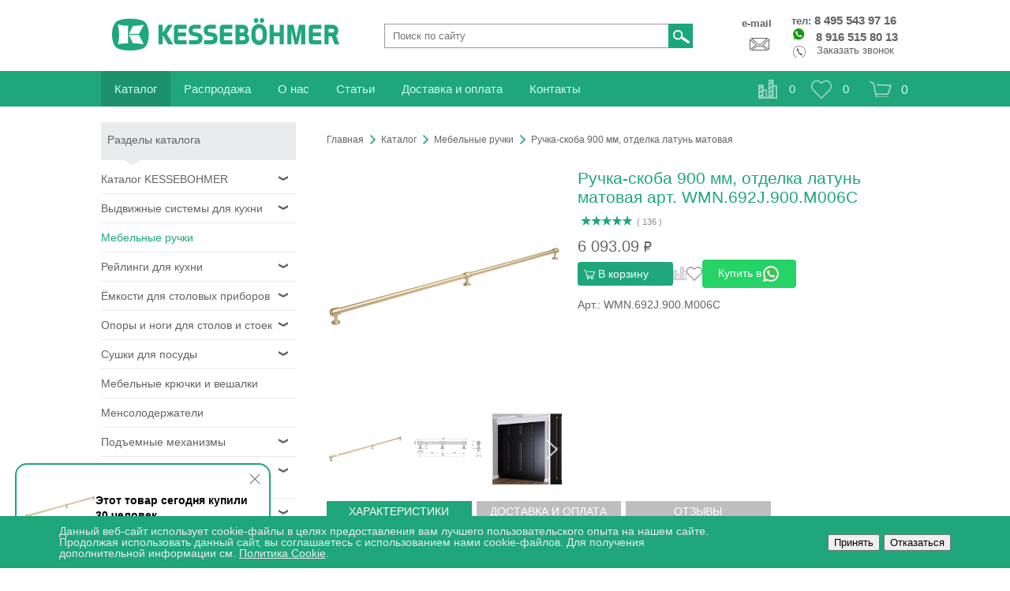

--- FILE ---
content_type: text/html; charset=windows-1251
request_url: https://kesse.ru/catalog/ruchki_mebelnye/ruchka_skoba_900_mm_otdelka_latun_matovaya/
body_size: 26542
content:

<!DOCTYPE html>
<html lang="ru">
<head>
    <script src="/resurses/jquery-1.11.0.min.js"></script>
  <script src="/resurses/jquery-migrate-1.2.1.min.js"></script>
  <script src="/bitrix/templates/kesse_new/cache_js.js?1"></script>

    <meta http-equiv="Content-Type" content="text/html; charset=windows-1251"/>
          <meta name="description" content="Аксессуары для кухни KESSEBOHMER известны своей немецкой точностью и надежностью. Мы проводим акции и распродажи, предлагаем доставку в Москву и регионы или бесплатный самовывоз. Купить Ручка-скоба 900 мм, отделка латунь матовая WMN.692J.900.M006С в интернет-магазине мебельной фурнитуры kesse.ru" />
    <link href="/bitrix/js/main/core/css/core.css?14298112808964"  rel="stylesheet" />
<link href="/bitrix/templates/kesse_new/components/bitrix/search.title/search/style.css?16832732403200"  rel="stylesheet" />
<link href="/bitrix/templates/kesse_new/components/bitrix/sale.basket.basket.line_1/ajax/style.css?15736453274229"  rel="stylesheet" />
<link href="/bitrix/templates/kesse_new/components/bitrix/catalog/catalog/style.css?1762846516986"  rel="stylesheet" />
<link href="/bitrix/js/main/core/css/core_popup.css?142981128016240"  rel="stylesheet" />
<link href="/bitrix/templates/kesse_new/components/bitrix/iblock.vote/stars/style.css?1683273144882"  rel="stylesheet" />
<link href="/bitrix/components/niges/cookiesaccept/templates/.default/style.css?17080645482788"  rel="stylesheet" />
<link href="/bitrix/templates/kesse_new/template_styles.css?1764951763156484"  data-template-style="true"  rel="stylesheet" />
  <script>if(!window.BX)window.BX={message:function(mess){if(typeof mess=='object') for(var i in mess) BX.message[i]=mess[i]; return true;}};</script>
<script>(window.BX||top.BX).message({'JS_CORE_LOADING':'Загрузка...','JS_CORE_NO_DATA':'- Нет данных -','JS_CORE_WINDOW_CLOSE':'Закрыть','JS_CORE_WINDOW_EXPAND':'Развернуть','JS_CORE_WINDOW_NARROW':'Свернуть в окно','JS_CORE_WINDOW_SAVE':'Сохранить','JS_CORE_WINDOW_CANCEL':'Отменить','JS_CORE_H':'ч','JS_CORE_M':'м','JS_CORE_S':'с','JSADM_AI_HIDE_EXTRA':'Скрыть лишние','JSADM_AI_ALL_NOTIF':'Показать все','JSADM_AUTH_REQ':'Требуется авторизация!','JS_CORE_WINDOW_AUTH':'Войти','JS_CORE_IMAGE_FULL':'Полный размер'});</script>
<script>(window.BX||top.BX).message({'LANGUAGE_ID':'ru','FORMAT_DATE':'DD.MM.YYYY','FORMAT_DATETIME':'DD.MM.YYYY HH:MI:SS','COOKIE_PREFIX':'BITRIX_SM','SERVER_TZ_OFFSET':'10800','SITE_ID':'s1','USER_ID':'','SERVER_TIME':'1768909386','USER_TZ_OFFSET':'0','USER_TZ_AUTO':'Y','bitrix_sessid':'911da8d9eedca7aaa523148ee9300e2e'});</script>


<script src="/bitrix/js/main/core/core.js?142981128079888"></script>
<script src="/bitrix/js/main/core/core_ajax.js?142981128030654"></script>
<script src="/bitrix/js/main/session.js?14298112802880"></script>
<script src="/bitrix/js/main/core/core_popup.js?142981128039242"></script>
<script src="/bitrix/js/main/cphttprequest.js?14298112806103"></script>

<script>
bxSession.Expand(1440, '911da8d9eedca7aaa523148ee9300e2e', false, '7c69dc48bf0b2a7f9dcec8c970d6512c');
</script>
<script>var ajaxMessages = {wait:"Загрузка..."}</script>
<meta property="product:price:amount" content="6093.09"/>
<meta property="product:price:currency" content="RUB" />
<script>
		if (window == window.top) {
			document.addEventListener("DOMContentLoaded", function() {
			    var div = document.createElement("div");
			    div.innerHTML = ' <div id="nca-cookiesaccept-line" class="trdf nca-cookiesaccept-line style-6 " > <div id="nca-nca-position-left"id="nca-bar" class="nca-bar nca-style- nca-animation-none nca-position-left "> <div class="nca-cookiesaccept-line-text">Данный веб-сайт использует cookie-файлы в целях предоставления вам лучшего пользовательского опыта на нашем сайте. Продолжая использовать данный сайт, вы соглашаетесь с использованием нами cookie-файлов. Для получения дополнительной информации см. <a href="/upload/oferta.pdf " target="_blank">Политика Cookie</a>.</div> <div style="display: flex;"> <button type="button" id="nca-cookiesaccept-line-accept-btn" onclick="ncaCookieAcceptBtn()" style="margin-right: 5px;" >Принять</button> <button type="button" id="nca-cookiesaccept-line-accept-btn" onclick="ncaCookieAcceptBtn()" >Отказаться</button> </div> </div> </div> ';
				document.body.appendChild(div);
			});
		}

		function ncaCookieAcceptBtn(){ 
			var alertWindow = document.getElementById("nca-cookiesaccept-line");
			alertWindow.remove();

			var cookie_string = "NCA_COOKIE_ACCEPT_1" + "=" + escape("Y"); 
			var expires = new Date((new Date).getTime() + (1000 * 60 * 60 * 24 * 730)); 
			cookie_string += "; expires=" + expires.toUTCString(); 
			cookie_string += "; path=" + escape ("/"); 
			document.cookie = cookie_string; 
			
		}

		function ncaCookieAcceptCheck(){		
			var closeCookieValue = "N"; 
			var value = "; " + document.cookie;
			var parts = value.split("; " + "NCA_COOKIE_ACCEPT_1" + "=");
			if (parts.length == 2) { 
				closeCookieValue = parts.pop().split(";").shift(); 
			}
			if(closeCookieValue != "Y") { 
				/*document.head.insertAdjacentHTML("beforeend", "<style>#nca-cookiesaccept-line {display:flex}</style>")*/
			} else { 
				document.head.insertAdjacentHTML("beforeend", "<style>#nca-cookiesaccept-line {display:none}</style>")
			}
		}

		ncaCookieAcceptCheck();

	</script>
 <style> .nca-cookiesaccept-line { box-sizing: border-box !important; margin: 0 !important; border: none !important; width: 100% !important; min-height: 10px !important; max-height: 250px !important; display: block; clear: both !important; padding: 12px !important; /* position: absolute; */ position: fixed; bottom: 0px !important; opacity: 1; transform: translateY(0%); z-index: 99999; } .nca-cookiesaccept-line > div { display: flex; align-items: center; } .nca-cookiesaccept-line > div > div { padding-left: 5%; padding-right: 5%; } .nca-cookiesaccept-line a { color: inherit; text-decoration:underline; } @media screen and (max-width:767px) { .nca-cookiesaccept-line > div > div { padding-left: 1%; padding-right: 1%; } } </style> <span id="nca-new-styles"></span> <span id="fit_new_css"></span> 
<meta property="og:image" content="https://kesse.ru/upload/iblock/ca2/ca2afe363f757d11a53be236d6853631.jpg" />
<meta property="og:image:type" content="image/jpeg" />
<meta property="og:image:width" content="500" />
<meta property="og:image:height" content="500" />
<meta property="og:image:alt" content="Ручка-скоба 900 мм, отделка латунь матовая арт. WMN.692J.900.M006С" />
  <script src="/bitrix/components/bitrix/search.title/script.js?14298112838652"></script>
<script src="/bitrix/templates/kesse_new/components/bitrix/sale.basket.basket.line_1/ajax/script.js?15736453105292"></script>
<script src="/bitrix/templates/kesse_new/components/bitrix/iblock.vote/stars/script.js?14298112853018"></script>
<script src="/bitrix/templates/kesse_new/components/bitrix/system.pagenavigation/more/script.js?17629324231554"></script>

      <title>Ручка-скоба 900 мм, отделка латунь матовая WMN.692J.900.M006С | Мебельные ручки | купить в интернет-магазине кухонной фурнитуры kesse.ru в Москве</title>

  
                                              
  

  <link rel="apple-touch-icon" sizes="180x180" href="/apple-touch-icon.png">
  <link rel="icon" type="image/png" sizes="32x32" href="/favicon-32x32.png">
  <link rel="icon" type="image/png" sizes="16x16" href="/favicon-16x16.png">
  <link rel="manifest" href="/site.webmanifest">
  <link rel="mask-icon" href="/safari-pinned-tab.svg" color="#5bbad5">
  <meta name="msapplication-TileColor" content="#ffffff">
  <meta name="theme-color" content="#1fa67a">

  <script src="/resurses/jquery.cookie.js"></script>
  <script>
    requireResource(
        'jquery.fancybox-1.3.4.js',
        'js',
        '1441353599',
        '/resurses/fancybox/fancybox/jquery.fancybox-1.3.4.js?1441353599');
  </script>

    
  
    <meta name="viewport" content="width=device-width, initial-scale=1.0">
  <meta property="og:logo" content='https://kesse.ru/bitrix/templates/kesse_new/images/logo.png'/>
  <meta property="og:title" content='Ручка-скоба 900 мм, отделка латунь матовая WMN.692J.900.M006С | Мебельные ручки | купить в интернет-магазине кухонной фурнитуры kesse.ru в Москве'/>
  <meta property="og:description" content='Аксессуары для кухни KESSEBOHMER известны своей немецкой точностью и надежностью. Мы проводим акции и распродажи, предлагаем доставку в Москву и регионы или бесплатный самовывоз. Купить Ручка-скоба 900 мм, отделка латунь матовая WMN.692J.900.M006С в интернет-магазине мебельной фурнитуры kesse.ru'/>
  <meta property="og:url" content='https://kesse.ru/catalog/ruchki_mebelnye/ruchka_skoba_900_mm_otdelka_latun_matovaya/'/>
  
  <meta property="og:type" content='product'/>
  	  
  
    <meta property="og:site_name" content='Kessebohmer'/>
  <meta property="og:locale" content='ru_RU'/>
  
  <link rel="stylesheet" href="/bitrix/templates/kesse_new/adaptiv/style.css?1768909385"/>
  <link rel="stylesheet" href="/bitrix/templates/kesse_new/slick/slick.css"/>
  <link rel="stylesheet" href="/bitrix/templates/kesse_new/slick/slick-theme.css"/>
  <link rel="stylesheet" href="/bitrix/templates/kesse_new/libs/lightbox/css/lightbox.min.css"/>

  <script src="/bitrix/templates/kesse_new/js/slick.min.js"></script>


  <meta name="yandex-verification" content="36f8b4d35ac17eeb"/>
  <meta name="google-site-verification" content="YUGVcRKV2srZO0Bt1jMKMaqwFq0sixiWusywBS6wyu4"/>
  <script src="/bitrix/templates/kesse_new/adaptiv/script.js?v=1768909385"></script>
          <script>
    //запрещает выделение мышкой и комбинации клавиш Ctrl + A и Ctrl + U и Ctrl + S
    // function preventSelection(element) {
    //   var preventSelection = false;

    //   function addHandler(element, event, handler) {
    //     console.log(element);
    //     if (element.attachEvent) element.attachEvent('on' + event, handler);
    //     else if (element.addEventListener) element.addEventListener(event, handler, false);
    //   }

    //   function removeSelection() {
    //     if (window.getSelection) {
    //       window.getSelection().removeAllRanges();
    //     } else if (document.selection && document.selection.clear)
    //       document.selection.clear();
    //   }

    //   //запрещаем выделять текст мышкой
    //   //addHandler(element, 'mousemove', function(){ if(preventSelection) removeSelection(); });
    //   //addHandler(element, 'mousedown', function(event){ var event = event || window.event; var sender = event.target || event.srcElement; preventSelection = !sender.tagName.match(/INPUT|TEXTAREA/i) ;});


    //   //запрещаем нажатие клавищ Ctrl + A и Ctrl + U и Ctrl + S
    //   function killCtrlA(event) {
    //     var event = event || window.event;
    //     var sender = event.target || event.srcElement;
    //     if (sender.tagName.match(/INPUT|TEXTAREA/i)) return;
    //     var key = event.keyCode || event.which;
    //     if ((event.ctrlKey && key == 'U'.charCodeAt(0)) || (event.ctrlKey && key == 'A'.charCodeAt(0)) || (event.ctrlKey && key == 'S'.charCodeAt(0)))  // 'A'.charCodeAt(0) можно заменить на 65
    //     {
    //       removeSelection();
    //       if (event.preventDefault) event.preventDefault();
    //       else event.returnValue = false;
    //     }
    //   }

    //   addHandler(element, 'keydown', killCtrlA);
    //   addHandler(element, 'keyup', killCtrlA);
    // }

    // preventSelection(document);

    /*
    document.onmousedown = function(e) {

        if (e.which == 1) {} // Нажата левая кнопка мыши
        if (e.which == 2) {} // Нажато колёсико мыши
        if (e.which == 3) {
        // $( "h1.b-catalog-element__right__h1" ).contextmenu();
        // document.getElementsByClassName('b-catalog-element__right__h1').addEventListener( "contextmenu", function(e) {
              // return true;
          // });

        var $articul = $('.articul');

    var offset = $.extend($articul.offset(), {
      width : $articul.outerWidth(),
      height : $articul.outerHeight()
    });

      var x = e.clientX;
      var y = e.clientY;

      if((x >= offset.left && x <= offset.left + offset.width) && (y >= offset.top && y <= offset.top + offset.height)) {
      console.log('X', x, offset.left, offset.left + offset.width);
      console.log('Y', y, offset.top, offset.top + offset.width);
      document.oncontextmenu=new Function('return true');
      document.getElementsByClassName('b-catalog-element__right__h1').addEventListener( "contextmenu", function(e) {
          return true;
      });
      }
      else{
        document.oncontextmenu=new Function('return false');

      }

        var $button = $('.b-catalog-element__right__h1');

    var offset = $.extend($button.offset(), {
      width : $button.outerWidth(),
      height : $button.outerHeight()
    });

      var x = e.clientX;
      var y = e.clientY;

      if((x >= offset.left && x <= offset.left + offset.width) && (y >= offset.top && y <= offset.top + offset.height)) {
      console.log('X', x, offset.left, offset.left + offset.width);
      console.log('Y', y, offset.top, offset.top + offset.width);
      document.oncontextmenu=new Function('return true');
      document.getElementsByClassName('b-catalog-element__right__h1').addEventListener( "contextmenu", function(e) {
          return true;
      });
      }
      else{
        document.oncontextmenu=new Function('return false');

      }

      var left_min = $('#title-search-input').offset().left;
      var top_min = $('#title-search-input').offset().top;
      var left_max = $('#title-search-input').offset().left + 349;
      var top_max = $('#title-search-input').offset().top + 31;
      if(e.clientX > left_min && e.clientX < left_max && e.clientY > top_min && e.clientY < top_max){
        document.oncontextmenu=new Function('return true');
        document.getElementById('title-search-input').addEventListener( "contextmenu", function(e) {
              return true;
          });
        /*console.log('Мышь: ' + e.clientX + ' / ' + e.clientY);
        console.log('Слева: ' + left_min + ' - ' + left_max);
        console.log('Справа: ' + top_min + ' - ' + top_max);*/
    //} else{
    //document.oncontextmenu=new Function('return false');

    //}
    //   } // Нажата правая кнопка мыши

    //}


  </script>



  



      <script src="/bitrix/templates/kesse_new/typed.min.js?1768909385"></script>
  <link rel="stylesheet" href="/bitrix/templates/kesse_new/fancybox/fancyboxb/fancyboxb.css" />
  <script src="/bitrix/templates/kesse_new/fancybox/fancyboxb/fancyboxb.js"></script>
  <script src="https://smartcaptcha.yandexcloud.net/captcha.js"  defer></script>
</head>
<style>
.b-header__contacts__request-form__close, .b-header__contacts__request-reviews__close {
    position: absolute;
    right: 25px !important;
    top: 25px !important;
}
</style>
<body>
<div class="b_header_mobile__menu">
  <a class="b_header_mobile__menu_back" href="#">
    Назад
  </a>
  <div class="b_header_mobile__menu__slide">
    <!--noindex-->
    
            <div class="b_header_mobile__menu__col">
            <div class="b_header_mobile__menu__subhead">
                Каталог
            </div>
            <ul>
                		                    <li>
                        <a data-section="936" class="b_header_mobile__menu__item" href="/catalog/katalog-kessebohmer_/">
                            Каталог KESSEBOHMER                        </a>
                    </li>
		                		                    <li>
                        <a data-section="17" class="b_header_mobile__menu__item" href="/catalog/vydvizhnye_sistemy/">
                            Выдвижные системы для кухни                        </a>
                    </li>
		                		                    <li>
                        <a  href="/catalog/ruchki_mebelnye/">
                            Мебельные ручки                        </a>
                    </li>
		                		                    <li>
                        <a data-section="162" class="b_header_mobile__menu__item" href="/catalog/reylingi-dlya-kuhni/">
                            Рейлинги для кухни                        </a>
                    </li>
		                		                    <li>
                        <a data-section="471" class="b_header_mobile__menu__item" href="/catalog/yemkosti_dlya_stolovykh_priborov/">
                            Ёмкости для столовых приборов                        </a>
                    </li>
		                		                    <li>
                        <a data-section="511" class="b_header_mobile__menu__item" href="/catalog/opory-i-nogi-dlya-stolov-i-barnykh-stoek/">
                            Опоры и ноги для столов и стоек                        </a>
                    </li>
		                		                    <li>
                        <a data-section="342" class="b_header_mobile__menu__item" href="/catalog/vydvizhnye-sushki-dlya-posudy/">
                            Сушки для посуды                        </a>
                    </li>
		                		                    <li>
                        <a  href="/catalog/veshalki-i-kryuchki-dlya-odezhdy/">
                            Мебельные крючки и вешалки                        </a>
                    </li>
		                		                    <li>
                        <a  href="/catalog/mensoloderzhateli/">
                            Менсолодержатели                        </a>
                    </li>
		                		                    <li>
                        <a data-section="499" class="b_header_mobile__menu__item" href="/catalog/podemnye-mekhanizmy/">
                            Подъемные механизмы                        </a>
                    </li>
		                		                    <li>
                        <a data-section="201" class="b_header_mobile__menu__item" href="/catalog/musornye_vedra_i_sistemy_sortirovki/">
                            Мусорные ведра и системы сортировки                        </a>
                    </li>
		                		                    <li>
                        <a data-section="484" class="b_header_mobile__menu__item" href="/catalog/napolnenie_shkafov/">
                            Наполнение для шкафов                        </a>
                    </li>
		                		                    <li>
                        <a  href="/catalog/furnitura-dlya-vannykh-komnat/">
                            Фурнитура для ванных комнат                        </a>
                    </li>
		                		                    <li>
                        <a  href="/catalog/stellazhi/">
                            Стеллажи                        </a>
                    </li>
		                		                    <li>
                        <a  href="/catalog/rasprodazha/">
                            Распродажа                        </a>
                    </li>
		                		                    <li>
                        <a  href="/catalog/kryuchki-dlya-mebeli/">
                            Крючки для мебели                        </a>
                    </li>
		                		                    <li>
                        <a  href="/catalog/ruchki_mebelnye_loft/">
                            Мебельные ручки в стиле лофт                        </a>
                    </li>
		                		                    <li>
                        <a  href="/catalog/ruchki_mebelnye_klassicheskie/">
                            Мебельные ручки классические                        </a>
                    </li>
		                            </ul>
        </div>
    
            <div class="b_header_mobile__menu__col b_header_mobile__menu__col__sub">
            <ul>
                                    <li class="b_header_mobile__menu__sec_936">
                        <div class="b_header_mobile__menu__subhead">
                            <a href="/catalog/katalog-kessebohmer_/">Каталог KESSEBOHMER</a>
                        </div>
                        <ul>
                            								
								                                <li>
                                    <a  href="/catalog/mekhanizmy-dlya-kolonok_/">
                                        ВЫСОКИЕ ШКАФЫ                                    </a>
                                </li>
								                            								
								                                <li>
                                    <a  href="/catalog/mekhanizmy-dlya-nizhnikh-tumb_/">
                                        НИЖНИЕ БАЗЫ                                    </a>
                                </li>
								                            								
								                                <li>
                                    <a  href="/catalog/mekhanizmy-dlya-verkhnikh-shkafov_/">
                                        ВЕРХНИЕ ШКАФЫ                                    </a>
                                </li>
								                            								
								                                <li>
                                    <a  href="/catalog/mekhanizmy-dlya-nizhnikh-uglovykh-tumb_/">
                                        НИЖНИЕ УГЛОВЫЕ БАЗЫ                                    </a>
                                </li>
								                            								
								                                <li>
                                    <a  href="/catalog/aksessuary_/">
                                        АКСЕССУАРЫ                                    </a>
                                </li>
								                            								
								                                <li>
                                    <a  href="/catalog/yemkosti-finelineliniq_/">
                                        Ёмкости FineLineLiniQ                                    </a>
                                </li>
								                            								
								                                <li>
                                    <a  href="/catalog/garderob/">
                                        Механизмы для гардероба                                    </a>
                                </li>
								                            								
								                                <li>
                                    <a  href="/catalog/reylingi-linero/">
                                        Рейлинги LINERO                                    </a>
                                </li>
								                            								
								                                <li>
                                    <a  href="/catalog/ramy-dlya-stellazhnykh-sistem_/">
                                        Стеллажные системы ЮКЕЙ                                    </a>
                                </li>
								                                                    </ul>
                    </li>
		                                        <li class="b_header_mobile__menu__sec_17">
                        <div class="b_header_mobile__menu__subhead">
                            <a href="/catalog/vydvizhnye_sistemy/">Выдвижные системы для кухни</a>
                        </div>
                        <ul>
                            								
								                                <li>
                                    <a  href="/catalog/mekhanizmy_dlya_nizhnikh_tumb/">
                                        Механизмы для нижних тумб                                    </a>
                                </li>
								                            								
								                                <li>
                                    <a  href="/catalog/mekhanizmy_dlya_verkhnikh_shkafov/">
                                        Механизмы для верхних шкафов                                    </a>
                                </li>
								                            								
								                                <li>
                                    <a  href="/catalog/mekhanizmy_dlya_kolonok/">
                                        Механизмы для колонок                                    </a>
                                </li>
								                            								
								                                <li>
                                    <a  href="/catalog/mekhanizmy_dlya_nizhnikh_uglovykh_tumb/">
                                        Механизмы для нижних угловых тумб                                    </a>
                                </li>
								                                                    </ul>
                    </li>
		                                                        <li class="b_header_mobile__menu__sec_162">
                        <div class="b_header_mobile__menu__subhead">
                            <a href="/catalog/reylingi-dlya-kuhni/">Рейлинги для кухни</a>
                        </div>
                        <ul>
                            								
								                                <li>
                                    <a  href="/catalog/reylingi_firmy_kessebohmer/">
                                        Немецкие классические                                    </a>
                                </li>
								                            								
								                                <li>
                                    <a  href="/catalog/linero_mozaik/">
                                        Немецкий модерн &quot;Мозаик&quot;                                    </a>
                                </li>
								                            								
								                                <li>
                                    <a  href="/catalog/barra/">
                                        Итальянские модерн                                    </a>
                                </li>
								                            								
								                                <li>
                                    <a  href="/catalog/reylingi-modern/">
                                        Модерн Loft style                                    </a>
                                </li>
								                            								
								                                <li>
                                    <a  href="/catalog/reylingi_firmy_e_b_b/">
                                        Модерн Loft style Q-LINE                                    </a>
                                </li>
								                            								
								                                <li>
                                    <a  href="/catalog/matovye-rejlingi-dlya-kuhni/">
                                        Матовые рейлинги для кухни                                    </a>
                                </li>
								                            								
								                                <li>
                                    <a  href="/catalog/rejlingi-dlya-kuhni-bronza/">
                                        Рейлинги для кухни бронза                                    </a>
                                </li>
								                            								
								                                <li>
                                    <a  href="/catalog/rejlingi-dlya-kuhni-matovyj-hrom/">
                                        Рейлинги для кухни матовый хром                                    </a>
                                </li>
								                                                    </ul>
                    </li>
		                                        <li class="b_header_mobile__menu__sec_471">
                        <div class="b_header_mobile__menu__subhead">
                            <a href="/catalog/yemkosti_dlya_stolovykh_priborov/">Ёмкости для столовых приборов</a>
                        </div>
                        <ul>
                            								
								                                <li>
                                    <a  href="/catalog/derevyannye_lotki/">
                                        Ёмкости для столовый приборов из дерева                                    </a>
                                </li>
								                            								
								                                <li>
                                    <a  href="/catalog/yemkosti_dlya_stolovykh_priborov_plastikovye/">
                                        Ёмкости для столовых приборов пластиковые и алюминиевые                                    </a>
                                </li>
								                            								
								                                <li>
                                    <a  href="/catalog/lotki-dlya-tarelok/">
                                        Лотки для тарелок                                    </a>
                                </li>
								                            								
								                                <li>
                                    <a  href="/catalog/mnogofunktsionalnaya-panel/">
                                        Многофункциональная панель                                    </a>
                                </li>
								                                                    </ul>
                    </li>
		                                        <li class="b_header_mobile__menu__sec_511">
                        <div class="b_header_mobile__menu__subhead">
                            <a href="/catalog/opory-i-nogi-dlya-stolov-i-barnykh-stoek/">Опоры и ноги для столов и стоек</a>
                        </div>
                        <ul>
                            								
								                                <li>
                                    <a  href="/catalog/dekorativnye-nozhki/">
                                        Декоративные ножки                                    </a>
                                </li>
								                            								
								                                <li>
                                    <a  href="/catalog/nogi-dlya-stolov-i-barnykh-stoek/">
                                        Ноги для столов и барных стоек                                    </a>
                                </li>
								                            								
								                                <li>
                                    <a  href="/catalog/opory-dlya-stolov-i-barnykh-stoek/">
                                        Опоры для столов и барных стоек                                    </a>
                                </li>
								                            								
								                                <li>
                                    <a  href="/catalog/podstolya/">
                                        Подстолья                                    </a>
                                </li>
								                                                    </ul>
                    </li>
		                                        <li class="b_header_mobile__menu__sec_342">
                        <div class="b_header_mobile__menu__subhead">
                            <a href="/catalog/vydvizhnye-sushki-dlya-posudy/">Сушки для посуды</a>
                        </div>
                        <ul>
                            								
								                                <li>
                                    <a  href="/catalog/aksessuary-dlya-sushek/">
                                        Аксессуары для сушек                                    </a>
                                </li>
								                            								
								                                <li>
                                    <a  href="/catalog/vydvizhnye-sushki-dlya-posudy-vydvizhnye/">
                                        Выдвижные сушки для посуды                                    </a>
                                </li>
								                            								
								                                <li>
                                    <a  href="/catalog/sushki-v-verkhnyuyu-bazu-verkhniy-shkaf/">
                                        Сушки в верхнюю базу (верхний шкаф)                                    </a>
                                </li>
								                            								
								                                <li>
                                    <a  href="/catalog/sushki-v-nizhnyuyu-bazu-nizhnyaya-tumba/">
                                        Сушки в нижнюю базу (нижняя тумба)                                    </a>
                                </li>
								                                                    </ul>
                    </li>
		                                        <li class="b_header_mobile__menu__sec_499">
                        <div class="b_header_mobile__menu__subhead">
                            <a href="/catalog/podemnye-mekhanizmy/">Подъемные механизмы</a>
                        </div>
                        <ul>
                            								
								                                <li>
                                    <a  href="/catalog/podemniki-freelight/">
                                        Подъемники FREElight                                    </a>
                                </li>
								                            								
								                                <li>
                                    <a  href="/catalog/podemniki-freespace/">
                                        Подъемники FREEspace                                    </a>
                                </li>
								                            								
								                                <li>
                                    <a  href="/catalog/podemniki_freefold_skladnoy_poka_tolko_na_obraztsy/">
                                        Подъемники FREEfold short (Складные)                                    </a>
                                </li>
								                            								
								                                <li>
                                    <a  href="/catalog/podemniki_freeslide_vertikalnyy_poka_tolko_na_obraztsy/">
                                         Подъемники FREEslide (вертикальный)                                    </a>
                                </li>
								                            								
								                                <li>
                                    <a  href="/catalog/podemniki_freeswing_pod_uglom_poka_tolko_na_obraztsy/">
                                         Подъемники FREEswing (под углом)                                    </a>
                                </li>
								                            								
								                                <li>
                                    <a  href="/catalog/podemniki_freeflap/">
                                         Подъемники FREEflap                                    </a>
                                </li>
								                            								
								                                <li>
                                    <a  href="/catalog/podemniki_maksi_i_maksi_ap/">
                                         Подъемники МАКСИ и МАКСИ АП                                    </a>
                                </li>
								                            								
								                                <li>
                                    <a  href="/catalog/podemniki_duo_i_duo_forte/">
                                         Подъемники ДУО и ДУО-Форте                                    </a>
                                </li>
								                            								
								                                <li>
                                    <a  href="/catalog/komplektuyushchie_dlya_fold_slide_i_swing/">
                                        Комплектующие                                    </a>
                                </li>
								                                                    </ul>
                    </li>
		                                        <li class="b_header_mobile__menu__sec_201">
                        <div class="b_header_mobile__menu__subhead">
                            <a href="/catalog/musornye_vedra_i_sistemy_sortirovki/">Мусорные ведра и системы сортировки</a>
                        </div>
                        <ul>
                            								
								                                <li>
                                    <a  href="/catalog/vedra_dlya-raspashnogo-fasada/">
                                        для распашного фасада                                    </a>
                                </li>
								                            								
								                                <li>
                                    <a  href="/catalog/vedra_dlya-vydvizhnogo-fasada/">
                                        для выдвижного фасада                                    </a>
                                </li>
								                            								
								                                <li>
                                    <a  href="/catalog/vedra_dlya-vydvizhnykh-yashchikov/">
                                        для выдвижных ящиков                                    </a>
                                </li>
								                                                    </ul>
                    </li>
		                                        <li class="b_header_mobile__menu__sec_484">
                        <div class="b_header_mobile__menu__subhead">
                            <a href="/catalog/napolnenie_shkafov/">Наполнение для шкафов</a>
                        </div>
                        <ul>
                            								
								                                <li>
                                    <a  href="/catalog/napolnenie_dlya_platyanykh_shkafov/">
                                        Наполнение шкафов CONERO                                    </a>
                                </li>
								                            								
								                                <li>
                                    <a  href="/catalog/aksessuary_dlya_shkafov/">
                                        Коврик для ящиков                                    </a>
                                </li>
								                            								
								                                <li>
                                    <a  href="/catalog/lifty_dlya_odezhdy_v_shkaf/">
                                        Лифты для навески одежды                                    </a>
                                </li>
								                            								
								                                <li>
                                    <a  href="/catalog/napolnenie_shkafov_armadio/">
                                        Наполнение шкафов ARMADIO                                    </a>
                                </li>
								                            								
								                                <li>
                                    <a  href="/catalog/napolnenie_shkafov_tornedo/">
                                        Наполнение шкафов TORNEDO                                    </a>
                                </li>
								                            								
								                                <li>
                                    <a  href="/catalog/napolnenie-shkafov-black-white/">
                                        Наполнение шкафов BLACK&WHITE                                    </a>
                                </li>
								                            								
								                                <li>
                                    <a  href="/catalog/napolnenie-shkafov-ipnos/">
                                        Наполнение шкафов IPNOS                                    </a>
                                </li>
								                            								
								                                <li>
                                    <a  href="/catalog/shtangi-dlya-odezhdy/">
                                        Штанги для одежды                                    </a>
                                </li>
								                                                    </ul>
                    </li>
		                                </ul>
        </div>
        <!--/noindex-->
    <div class="clear"></div>
  </div>
</div>
<div id="wrapper">
  <div class="b-header">
    <div class="b-header__logo">
            <a href="/">
                  <img src="/bitrix/templates/kesse_new/images/logo.png" alt="Фурнитура для кухни и комплектующие в Москве"
               title="«Kessebohmer» - интернет-магазин кухонной фурнитуры">
        </a>
    </div>
    
    

	<div id="title-search" class="b-header__search" itemscope="" itemtype="https://schema.org/WebSite">
	<link itemprop="url" href="https://kesse.ru"/>
	<form action="/search/index.php" itemprop="potentialAction" itemscope="" itemtype="https://schema.org/SearchAction">
		<meta itemprop="target" content="https://kesse.ru/search/index.php?q={q}" />
		<input id="title-search-input" itemprop="query-input" type="text" name="q" value="" class="b-header__search__input typing" size="40" autocomplete="off" placeholder="Поиск по сайту"/>
		<input name="s" type="submit" class="b-header__search__search" value="&nbsp;" />
	</form>
	</div>
<script>
$(function(){
	/*if($(".typing").length){
	 	$(".typing").typed({
    			strings: ["Мебельные ручки", "Поиск по сайту"],
    			attr: "placeholder",
    			typeSpeed: 50,
    			startDelay: 2000,
    			backDelay: 2000,
    			showCursor: false,
			loop: true    
    		});
	}*/
});
	BX.ready(function(){
		new JCTitleSearch({
			'AJAX_PAGE' : '/catalog/ruchki_mebelnye/ruchka_skoba_900_mm_otdelka_latun_matovaya/',
			'CONTAINER_ID': 'title-search',
			'INPUT_ID': 'title-search-input',
			'MIN_QUERY_LEN': 2
		});
	});
</script>


    <div class="b-header__contacts">
      <div class="b-header__contacts__phone">
        <div class="b-header__contacts__phone__value">
          <span style="font-size: 13px;">тел:</span>
          <span class="ya-phone"><a href="tel:+74955439716" style="color:#636363;text-decoration:none;"
                                    onclick="yaCounter25734314.reachGoal('phone_head'); return true;">8 495 543 97 16</a></span><br>
          <span class="ya-phone"><a
                href="https://api.whatsapp.com/send?phone=79165158013&text=%D0%94%D0%BE%D0%B1%D1%80%D1%8B%D0%B9%20%D0%B4%D0%B5%D0%BD%D1%8C%2C%20%D1%8F%20%D0%BF%D0%BE%20%D0%BF%D0%BE%D0%B2%D0%BE%D0%B4%D1%83"
                target="_blank"><img src="/bitrix/templates/kesse_new/images/whatsapp.png" alt="WhatsApp" title="Связаться через WhatsApp"
                                     style="width: 18px;margin-right: 15px;"></a><a href="tel:+79165158013"
                                                                                    style="color:#636363;text-decoration:none;"
                                                                                    onclick="yaCounter25734314.reachGoal('phone_head'); return true;">8 916 515 80 13</a></span>
        </div>
        <div class="b-header__contacts__phone__open-form__wrapper">
          <a class="b-header__contacts__phone__open-form" href="#"
             onclick="yaCounter25734314.reachGoal('return_call'); return true;">Заказать звонок</a>
        </div>
      </div>
      <a class="b-header__contacts__email">e-mail</a>
    </div>
  </div>

  <div class="b_header_mobile">

    <div class="b_header_mobile__menu__wrapper">
      <a class="b_header_mobile__menu_open" href="#"></a>
    </div>

    <a href="/" class="b_header_mobile__logo"></a>
    <div class="b_header_mobile__right">
      <!--noindex-->
      <a rel="nofollow" href="tel:84955439716" class="b_header_mobile__recall_open"></a>
      <a rel="nofollow" href="#" class="b_header_mobile__search_open"></a>
      <a rel="nofollow" href="/compare/" class="b_header_mobile__compare" title="В сравнение">
            <img src="/bitrix/templates/kesse_new/images/compare.png" alt=""/>
            <span class="compare__result">0</span>
      </a>

      <a rel="nofollow" href="/favorites/" class="b_header_mobile__favorites">
        <img src="/bitrix/templates/kesse_new/images/favorites.png" alt="">
        <span class="favorites_count">
        0        </span>
      </a>
      <a rel="nofollow" href="/personal/basket.php" class="b_header_mobile__cart">
        <span class="count">
    0</span>      </a>

      <!--/noindex-->
    </div>
    <div class="clear"></div>
  </div>
  <div class="b-top-menu">
    <div class="b_header_mobile__search">
      <div class="ti-type-txt ti-type-txt_1">Мебельные ручки</div>
      <div class="ti-type-txt ti-type-txt_2">Рейлинги для кухни</div>
      <div class="ti-type-txt ti-type-txt_3">Сушки для посуды</div>
      <div class="ti-type-txt ti-type-txt_4">Поиск</div>

      <form action="/search/index.php" method="GET">
        <input placeholder="Поиск" name="q" type="text"/>
        <input type="submit" value="&nbsp;"/>
      </form>
    </div>
    <div class="b-top-menu__inner">
      <button class="b-top-menu__toggle js--b-top-menu__toggle">Меню</button>
      <div class="b-top-menu__block js--b-top-menu__block">
        <script>
    $(document).ready(function(){
        $('.b-top-menu__inner').find('li').hover(
            function(){
                $(this).find('ul').addClass('b-top-menu__hover');
            },
            function(){
                $(this).find('ul').removeClass('b-top-menu__hover');
            }
        );
    });
</script>
<ul class="b-top-menu__ul" itemscope="" itemtype="//schema.org/SiteNavigationElement">
    
        
                                
            
                                    <li><a itemprop="url" href="/catalog/" class="b-top-menu__a__selected" ><span itemprop="name">Каталог</span></a></li>
                
            
        
            
        
                                
            
                                    <li><a itemprop="url" href="/catalog/rasprodazha/"  ><span itemprop="name">Распродажа</span></a></li>
                
            
        
            
        
                                
            
                                    <li><a itemprop="url" href="/o-kompanii/"  ><span itemprop="name">О нас</span></a></li>
                
            
        
            
        
                                
            
                                    <li><a itemprop="url" href="/poleznaya-informaciya/"  ><span itemprop="name">Статьи</span></a></li>
                
            
        
            
        
                                
            
                                    <li><a itemprop="url" href="/dostavka/"  ><span itemprop="name">Доставка и оплата</span></a></li>
                
            
        
            
        
                                
            
                                    <li><a itemprop="url" href="/kontakty/"  ><span itemprop="name">Контакты</span></a></li>
                
            
        
            
    </ul>
<!--<div class="cat_main">-->
<!--      --><!--</div>-->
<div class="b_top_menu_cart_item">
    <a href="/personal/basket.php" class="b-top-menu__a__selected">Корзина</a>
</div>
        <div class="b-top-cart">
                    <button class="b-top-search-toggle" aria-label="Показать поиск"></button>
          <button class="b-top-contacts-toggle" aria-label="Показать контакты"></button>

          <a href="/compare/" class="compare" title="В сравнение">
            <img src="/bitrix/templates/kesse_new/images/compare.png" alt=""/>
            <span class="compare__result">0</span>
          </a>

          <div class="favorites">
            <a href="/favorites/">
              <img src="/bitrix/templates/kesse_new/images/favorites.png" alt=""/><span class="favorites_count">
                                0              </span>
            </a>
          </div>
          <script>
var bx_basket6dl5ZN = new BitrixSmallCart;
</script>
<div id="bx_basket6dl5ZN" class="bx-basket bx-opener">
<a class="b-top-cart__count">
    0</a>		
	
<div class="dropdown-basket" style="display:none">
	<div data-role="basket-item-list" class="bx-basket-item-list">
		<p class="b-cart__table__header">
                	<span>Корзина</span>
                	<span class="b-cart__del-item"></span>
            	</p>
		<p class="empty">Ваша корзина пуста</p>		
	<div class="row">
        <div class="col col-xs-12">
            <div class="pull-right bx-total">
                <div>
		    <a href="/catalog/" class="b-cart__create-order">Перейти в каталог</a>
                </div>
            </div>
        </div>
	</div>
</div>
</div>
</div>
<script>
	bx_basket6dl5ZN.siteId       = 's1';
	bx_basket6dl5ZN.cartId       = 'bx_basket6dl5ZN';
	bx_basket6dl5ZN.ajaxPath     = '/bitrix/components/bitrix/sale.basket.basket.line_1/ajax.php';
	bx_basket6dl5ZN.templateName = 'ajax';
	bx_basket6dl5ZN.arParams     =  {'HIDE_ON_BASKET_PAGES':'N','PATH_TO_BASKET':'/personal/cart/','PATH_TO_PERSONAL':'/personal/','PATH_TO_PROFILE':'/personal/','PATH_TO_REGISTER':'/login/','POSITION_FIXED':'N','SHOW_AUTHOR':'N','SHOW_DELAY':'N','SHOW_EMPTY_VALUES':'Y','SHOW_NUM_PRODUCTS':'Y','SHOW_PERSONAL_LINK':'N','SHOW_PRODUCTS':'Y','SHOW_TOTAL_PRICE':'Y','COMPONENT_TEMPLATE':'ajax','CACHE_TYPE':'A','POSITION_VERTICAL':'top','POSITION_HORIZONTAL':'right','PATH_TO_ORDER':'={SITE_DIR.&quot;personal/order/make/&quot;}','SHOW_NOTAVAIL':'Y','SHOW_SUBSCRIBE':'Y','SHOW_IMAGE':'Y','SHOW_PRICE':'Y','SHOW_SUMMARY':'Y','AJAX':'N','~HIDE_ON_BASKET_PAGES':'N','~PATH_TO_BASKET':'/personal/cart/','~PATH_TO_PERSONAL':'/personal/','~PATH_TO_PROFILE':'/personal/','~PATH_TO_REGISTER':'/login/','~POSITION_FIXED':'N','~SHOW_AUTHOR':'N','~SHOW_DELAY':'N','~SHOW_EMPTY_VALUES':'Y','~SHOW_NUM_PRODUCTS':'Y','~SHOW_PERSONAL_LINK':'N','~SHOW_PRODUCTS':'Y','~SHOW_TOTAL_PRICE':'Y','~COMPONENT_TEMPLATE':'ajax','~CACHE_TYPE':'A','~POSITION_VERTICAL':'top','~POSITION_HORIZONTAL':'right','~PATH_TO_ORDER':'={SITE_DIR.\"personal/order/make/\"}','~SHOW_NOTAVAIL':'Y','~SHOW_SUBSCRIBE':'Y','~SHOW_IMAGE':'Y','~SHOW_PRICE':'Y','~SHOW_SUMMARY':'Y','~AJAX':'N','cartId':'bx_basket6dl5ZN'}; // TODO \Bitrix\Main\Web\Json::encode
	bx_basket6dl5ZN.closeMessage = 'Скрыть';
	bx_basket6dl5ZN.openMessage  = 'Раскрыть';
	bx_basket6dl5ZN.activate();
</script>        </div>
      </div>

      <div class="b-header__contacts b-header__contacts_fixed">
        <div class="b-header__contacts__phone">
          <div class="b-header__contacts__phone__value">
            <span style="font-size: 13px;">тел:</span>
            <span class="ya-phone"><a href="tel:+74955439716" style="color:#636363;text-decoration:none;"
                                      onclick="yaCounter25734314.reachGoal('phone_head'); return true;">8 495 543 97 16</a></span><br>
            <span class="ya-phone"><a
                  href="https://api.whatsapp.com/send?phone=79165158013&text=%D0%94%D0%BE%D0%B1%D1%80%D1%8B%D0%B9%20%D0%B4%D0%B5%D0%BD%D1%8C%2C%20%D1%8F%20%D0%BF%D0%BE%20%D0%BF%D0%BE%D0%B2%D0%BE%D0%B4%D1%83"
                  target="_blank"><img src="/bitrix/templates/kesse_new/images/whatsapp.png" alt="WhatsApp" title="Связаться через WhatsApp"
                                       style="width: 18px;margin-right: 15px;"></a><a href="tel:+79165158013"
                                                                                      style="color:#636363;text-decoration:none;"
                                                                                      onclick="yaCounter25734314.reachGoal('phone_head'); return true;">8 916 515 80 13</a></span>
          </div>
          
<div class="b-header__contacts__request-form__shadow"></div>

    <form id="AJAX_FORM_ID__FORM_PHONE_FIXED" method="POST">
        		
 
 
        <div class="b-header__contacts__request-form" style="">
            <a href="#" class="b-header__contacts__request-form__close"></a>
            <div class="clear"></div>
                            <div class="b-header__contacts__request-form__input-name">Ваше имя</div>
                <div class="b-header__contacts__request-form__input">
                    <input name="FORM[NAME]" value="" type="text" />
                </div>
                <div class="b-header__contacts__request-form__input-name">Ваш телефон*</div>
                <div class="b-header__contacts__request-form__input">
                    <input name="FORM[PHONE]" value="" minlength="17" type="text" />
                </div>
		<div id="captcha-container" class="smart-captcha" data-sitekey="ysc1_mmhJjg4G6CfYbsFkrN8DbGZtOML2UJ0UjHa0zzadd694e58c"
  data-hl="ru" data-callback="callback"></div>
                <div class="erfd b-header__contacts__request-form__input-name">
				<p style="display: flex;flex-wrap: wrap;"><input type="checkbox">Продолжая, вы соглашаетесь <a href="/upload/oferta.pdf" target="_blank" style="color: #818181;">со сбором и обработкой персональных данных</a></p>
                    
                                
                </div>
                <div class="b-header__contacts__request-form__input__submit">
                    <input onclick="CKoForms.submit('AJAX_FORM_ID__FORM_PHONE_FIXED'); yaCounter25734314.reachGoal('return_call'); return true;" type="button" value="Отправить" />
                </div>
                    </div>
            </form>
        </div>
    <a style="color: black;text-decoration: none;" href="mailto:kessebohmer@mail.ru">kessebohmer@mail.ru</a>
<div class="b-header__contacts__phone__open-form__wrapper">
          <a class="b-header__contacts__phone__open-form" href="#" onclick="yaCounter25734314.reachGoal('return_call'); return true;">Заказать звонок</a>
        </div>
      </div>
    </div>

    
  </div>
      <div class="b-content">
    

    <div class="b-content__col1">
        <div class="b-left-menu__header">
            Разделы каталога
        </div>
         








<div class="b_left_menu">
<ul>
	
				<li 
                class="                                ">
				<a href="/catalog/katalog-kessebohmer_/">Каталог KESSEBOHMER</a>
								<div class="open_menu"></div>
								<ul>

	
	
	
	
									<li class="
                    ">
					<a  href="/catalog/mekhanizmy-dlya-kolonok_/">ВЫСОКИЕ ШКАФЫ</a>
				</li>
		
	
	
	
	
									<li class="
                    ">
					<a  href="/catalog/mekhanizmy-dlya-nizhnikh-tumb_/">НИЖНИЕ БАЗЫ</a>
				</li>
		
	
	
	
	
									<li class="
                    ">
					<a  href="/catalog/mekhanizmy-dlya-verkhnikh-shkafov_/">ВЕРХНИЕ ШКАФЫ</a>
				</li>
		
	
	
	
	
									<li class="
                    ">
					<a  href="/catalog/mekhanizmy-dlya-nizhnikh-uglovykh-tumb_/">НИЖНИЕ УГЛОВЫЕ БАЗЫ</a>
				</li>
		
	
	
	
	
									<li class="
                    ">
					<a  href="/catalog/aksessuary_/">АКСЕССУАРЫ</a>
				</li>
		
	
	
	
	
									<li class="
                    ">
					<a  href="/catalog/yemkosti-finelineliniq_/">Ёмкости FineLineLiniQ</a>
				</li>
		
	
	
	
	
									<li class="
                    ">
					<a  href="/catalog/garderob/">Механизмы для гардероба</a>
				</li>
		
	
	
	
	
									<li class="
                    ">
					<a  href="/catalog/reylingi-linero/">Рейлинги LINERO</a>
				</li>
		
	
	
	
	
									<li class="
                    ">
					<a  href="/catalog/ramy-dlya-stellazhnykh-sistem_/">Стеллажные системы ЮКЕЙ</a>
				</li>
		
	
	
			</ul></li>	
				<li 
                class="                                ">
				<a href="/catalog/vydvizhnye_sistemy/">Выдвижные системы для кухни</a>
								<div class="open_menu"></div>
								<ul>

	
	
	
	
									<li class="
                    ">
					<a  href="/catalog/mekhanizmy_dlya_nizhnikh_tumb/">Механизмы для нижних тумб</a>
				</li>
		
	
	
	
	
									<li class="
                    ">
					<a  href="/catalog/mekhanizmy_dlya_verkhnikh_shkafov/">Механизмы для верхних шкафов</a>
				</li>
		
	
	
	
	
									<li class="
                    ">
					<a  href="/catalog/mekhanizmy_dlya_kolonok/">Механизмы для колонок</a>
				</li>
		
	
	
	
	
									<li class="
                    ">
					<a  href="/catalog/mekhanizmy_dlya_nizhnikh_uglovykh_tumb/">Механизмы для нижних угловых тумб</a>
				</li>
		
	
	
			</ul></li>	
	
									<li class="
                                            b_left_menu_parent
                    ">
					<a class="b_left_menu__selected_i" href="/catalog/ruchki_mebelnye/">Мебельные ручки</a>
				</li>
		
	
	
	
				<li 
                class="                                ">
				<a href="/catalog/reylingi-dlya-kuhni/">Рейлинги для кухни</a>
								<div class="open_menu"></div>
								<ul>

	
	
	
	
									<li class="
                    ">
					<a  href="/catalog/reylingi_firmy_kessebohmer/">Немецкие классические</a>
				</li>
		
	
	
	
	
									<li class="
                    ">
					<a  href="/catalog/linero_mozaik/">Немецкий модерн &quot;Мозаик&quot;</a>
				</li>
		
	
	
	
	
									<li class="
                    ">
					<a  href="/catalog/barra/">Итальянские модерн</a>
				</li>
		
	
	
	
	
									<li class="
                    ">
					<a  href="/catalog/reylingi-modern/">Модерн Loft style</a>
				</li>
		
	
	
	
	
									<li class="
                    ">
					<a  href="/catalog/reylingi_firmy_e_b_b/">Модерн Loft style Q-LINE</a>
				</li>
		
	
	
			</ul></li>	
				<li 
                class="                                ">
				<a href="/catalog/yemkosti_dlya_stolovykh_priborov/">Ёмкости для столовых приборов</a>
								<div class="open_menu"></div>
								<ul>

	
	
	
	
									<li class="
                    ">
					<a  href="/catalog/derevyannye_lotki/">Ёмкости для столовый приборов из дерева</a>
				</li>
		
	
	
	
	
									<li class="
                    ">
					<a  href="/catalog/yemkosti_dlya_stolovykh_priborov_plastikovye/">Ёмкости для столовых приборов пластиковые и алюминиевые</a>
				</li>
		
	
	
	
	
									<li class="
                    ">
					<a  href="/catalog/lotki-dlya-tarelok/">Лотки для тарелок</a>
				</li>
		
	
	
	
	
									<li class="
                    ">
					<a  href="/catalog/mnogofunktsionalnaya-panel/">Многофункциональная панель</a>
				</li>
		
	
	
			</ul></li>	
				<li 
                class="                                ">
				<a href="/catalog/opory-i-nogi-dlya-stolov-i-barnykh-stoek/">Опоры и ноги для столов и стоек</a>
								<div class="open_menu"></div>
								<ul>

	
	
	
	
									<li class="
                    ">
					<a  href="/catalog/dekorativnye-nozhki/">Декоративные ножки</a>
				</li>
		
	
	
	
	
									<li class="
                    ">
					<a  href="/catalog/nogi-dlya-stolov-i-barnykh-stoek/">Ноги для столов и барных стоек</a>
				</li>
		
	
	
	
	
									<li class="
                    ">
					<a  href="/catalog/opory-dlya-stolov-i-barnykh-stoek/">Опоры для столов и барных стоек</a>
				</li>
		
	
	
	
	
									<li class="
                    ">
					<a  href="/catalog/podstolya/">Подстолья</a>
				</li>
		
	
	
			</ul></li>	
				<li 
                class="                                ">
				<a href="/catalog/vydvizhnye-sushki-dlya-posudy/">Сушки для посуды</a>
								<div class="open_menu"></div>
								<ul>

	
	
	
	
									<li class="
                    ">
					<a  href="/catalog/aksessuary-dlya-sushek/">Аксессуары для сушек</a>
				</li>
		
	
	
	
	
									<li class="
                    ">
					<a  href="/catalog/sushki-v-verkhnyuyu-bazu-verkhniy-shkaf/">Сушки в верхнюю базу (верхний шкаф)</a>
				</li>
		
	
	
	
	
									<li class="
                    ">
					<a  href="/catalog/sushki-v-nizhnyuyu-bazu-nizhnyaya-tumba/">Сушки в нижнюю базу (нижняя тумба)</a>
				</li>
		
	
	
			</ul></li>	
	
									<li class="
                                            b_left_menu_parent
                    ">
					<a  href="/catalog/veshalki-i-kryuchki-dlya-odezhdy/">Мебельные крючки и вешалки</a>
				</li>
		
	
	
	
	
									<li class="
                                            b_left_menu_parent
                    ">
					<a  href="/catalog/mensoloderzhateli/">Менсолодержатели</a>
				</li>
		
	
	
	
				<li 
                class="                                ">
				<a href="/catalog/podemnye-mekhanizmy/">Подъемные механизмы</a>
								<div class="open_menu"></div>
								<ul>

	
	
	
	
									<li class="
                    ">
					<a  href="/catalog/podemniki-freelight/">Подъемники FREElight</a>
				</li>
		
	
	
	
	
									<li class="
                    ">
					<a  href="/catalog/podemniki-freespace/">Подъемники FREEspace</a>
				</li>
		
	
	
	
	
									<li class="
                    ">
					<a  href="/catalog/podemniki_freefold_skladnoy_poka_tolko_na_obraztsy/">Подъемники FREEfold short (Складные)</a>
				</li>
		
	
	
	
	
									<li class="
                    ">
					<a  href="/catalog/podemniki_freeslide_vertikalnyy_poka_tolko_na_obraztsy/"> Подъемники FREEslide (вертикальный)</a>
				</li>
		
	
	
	
	
									<li class="
                    ">
					<a  href="/catalog/podemniki_freeswing_pod_uglom_poka_tolko_na_obraztsy/"> Подъемники FREEswing (под углом)</a>
				</li>
		
	
	
	
	
									<li class="
                    ">
					<a  href="/catalog/podemniki_freeflap/"> Подъемники FREEflap</a>
				</li>
		
	
	
	
	
									<li class="
                    ">
					<a  href="/catalog/podemniki_maksi_i_maksi_ap/"> Подъемники МАКСИ и МАКСИ АП</a>
				</li>
		
	
	
	
	
									<li class="
                    ">
					<a  href="/catalog/podemniki_duo_i_duo_forte/"> Подъемники ДУО и ДУО-Форте</a>
				</li>
		
	
	
	
	
									<li class="
                    ">
					<a  href="/catalog/komplektuyushchie_dlya_fold_slide_i_swing/">Комплектующие</a>
				</li>
		
	
	
			</ul></li>	
				<li 
                class="                                ">
				<a href="/catalog/musornye_vedra_i_sistemy_sortirovki/">Мусорные ведра и системы сортировки</a>
								<div class="open_menu"></div>
								<ul>

	
	
	
	
									<li class="
                    ">
					<a  href="/catalog/vedra_dlya-raspashnogo-fasada/">для распашного фасада</a>
				</li>
		
	
	
	
	
									<li class="
                    ">
					<a  href="/catalog/vedra_dlya-vydvizhnogo-fasada/">для выдвижного фасада</a>
				</li>
		
	
	
	
	
									<li class="
                    ">
					<a  href="/catalog/vedra_dlya-vydvizhnykh-yashchikov/">для выдвижных ящиков</a>
				</li>
		
	
	
			</ul></li>	
				<li 
                class="                                ">
				<a href="/catalog/napolnenie_shkafov/">Наполнение для шкафов</a>
								<div class="open_menu"></div>
								<ul>

	
	
	
	
									<li class="
                    ">
					<a  href="/catalog/napolnenie_dlya_platyanykh_shkafov/">Наполнение шкафов CONERO</a>
				</li>
		
	
	
	
	
									<li class="
                    ">
					<a  href="/catalog/aksessuary_dlya_shkafov/">Коврик для ящиков</a>
				</li>
		
	
	
	
	
									<li class="
                    ">
					<a  href="/catalog/lifty_dlya_odezhdy_v_shkaf/">Лифты для навески одежды</a>
				</li>
		
	
	
	
	
									<li class="
                    ">
					<a  href="/catalog/napolnenie_shkafov_armadio/">Наполнение шкафов ARMADIO</a>
				</li>
		
	
	
	
	
									<li class="
                    ">
					<a  href="/catalog/napolnenie_shkafov_tornedo/">Наполнение шкафов TORNEDO</a>
				</li>
		
	
	
	
	
									<li class="
                    ">
					<a  href="/catalog/napolnenie-shkafov-black-white/">Наполнение шкафов BLACK&amp;WHITE</a>
				</li>
		
	
	
	
	
									<li class="
                    ">
					<a  href="/catalog/napolnenie-shkafov-ipnos/">Наполнение шкафов IPNOS</a>
				</li>
		
	
	
	
	
									<li class="
                    ">
					<a  href="/catalog/shtangi-dlya-odezhdy/">Штанги для одежды</a>
				</li>
		
	
	
			</ul></li>	
	
									<li class="
                                            b_left_menu_parent
                    ">
					<a  href="/catalog/furnitura-dlya-vannykh-komnat/">Фурнитура для ванных комнат</a>
				</li>
		
	
	
	
	
									<li class="
                                            b_left_menu_parent
                    ">
					<a  href="/catalog/stellazhi/">Стеллажи</a>
				</li>
		
	
	
	
	
									<li class="
                                            b_left_menu_parent
                    ">
					<a  href="/catalog/rasprodazha/">Распродажа</a>
				</li>
		
	
	


</ul>
</div>
    </div>
    <div class="b-content__col2">
        <div class="b-nav-chain" itemscope="" itemtype="//schema.org/BreadcrumbList"><span itemprop="itemListElement" itemscope="" itemtype="//schema.org/ListItem"><a itemprop="item" href="/" title="Главная"><span itemprop="name">Главная</span><meta itemprop="position" content="1"></a></span><span class="b-nav-chain__separator"></span><span itemprop="itemListElement" itemscope="" itemtype="//schema.org/ListItem"><a itemprop="item" href="/catalog/" title="Каталог"><span itemprop="name">Каталог</span><meta itemprop="position" content="2"></a></span><span class="b-nav-chain__separator"></span><span itemprop="itemListElement" itemscope="" itemtype="//schema.org/ListItem"><a itemprop="item" href="/catalog/ruchki_mebelnye/" title="Мебельные ручки"><span itemprop="name">Мебельные ручки</span><meta itemprop="position" content="3"></a></span><span class="b-nav-chain__separator"></span><span itemprop="itemListElement" itemscope="" itemtype="//schema.org/ListItem"><span itemprop="name">Ручка-скоба 900 мм, отделка латунь матовая</span><meta itemprop="position" content="4"><meta itemprop="item" content="https://kesse.ru/catalog/ruchki_mebelnye/ruchka_skoba_900_mm_otdelka_latun_matovaya/"></span><div class="clear"></div></div>  
		
        <script>
window.dataLayer = window.dataLayer || [];
window.dataLayer.push({
    "ecommerce": {
        "detail": {
            "products": [
                {
                    "id": "31988",
                    "name" : "Ручка-скоба 900 мм, отделка латунь матовая",

                                            "price": '6093.09',
                    
                    "category": "Мебельные ручки"
                }
            ]
        }
    }
});
</script>
<div itemscope itemtype="http://schema.org/ImageObject" style="display:none">
    <meta itemprop="name" content="Ручка-скоба 900 мм, отделка латунь матовая» – №1">
    <img itemprop="contentUrl" src="/upload/iblock/ca2/ca2afe363f757d11a53be236d6853631.jpg" alt="Ручка-скоба 900 мм, отделка латунь матовая» – №1">
    <meta itemprop="description" content="Ручка-скоба 900 мм, отделка латунь матовая» – фото №1">
</div>
			<div itemscope itemtype="http://schema.org/ImageObject" style="display:none">
    			<meta itemprop="name" content="Ручка-скоба 900 мм, отделка латунь матовая» – №2">
    			<link itemprop="contentUrl" href="/upload/iblock/176/17640831763c66985ecb98d966097d18.png" >
    			<meta itemprop="description" content="Ручка-скоба 900 мм, отделка латунь матовая» – фото №2">
		</div>
			<div itemscope itemtype="http://schema.org/ImageObject" style="display:none">
    			<meta itemprop="name" content="Ручка-скоба 900 мм, отделка латунь матовая» – №3">
    			<link itemprop="contentUrl" href="/upload/iblock/221/22100c20fd09b670943f8961ee4441d5.png" >
    			<meta itemprop="description" content="Ручка-скоба 900 мм, отделка латунь матовая» – фото №3">
		</div>
	

<div class="b-catalog-element" itemscope itemtype="https://schema.org/Product" id-view-prod="31988">
		<meta itemprop="description" content="Аксессуары для кухни KESSEBOHMER известны своей немецкой точностью и надежностью. Мы проводим акции и распродажи, предлагаем доставку в Москву и регионы или бесплатный самовывоз. Купить Ручка-скоба 900 мм, отделка латунь матовая WMN.692J.900.M006С в интернет-магазине мебельной фурнитуры kesse.ru">
	<meta itemprop="category" content="Мебельные ручки">
    <script>

        var KoSlider = {

            options : {
                sliderId : '.b-catalog-element__right__slider__slide',

                itemCount : 0,
                itemOuterWidth : 0,
                selectItem : 0,
                intShowItems : 3,

                intSelectedPhotoItem : 0
            },

            init : function () {

                this.options.itemCount = $(this.options.sliderId).find('.b-catalog-element__right__slider__item').size();
                if (this.options.itemCount <=0) {
                    return false;
                }
                /*if (this.options.itemCount <= this.options.intShowItems) {
                    return false;
                }*/

                this.options.itemOuterWidth = $(this.options.sliderId).find('.b-catalog-element__right__slider__item').first().outerWidth(true);

                $(this.options.sliderId).find('.b-catalog-element__right__slider__slide__inner').css({
                    width : (this.options.itemCount*this.options.itemOuterWidth)+'px'
                });

                $('.b-catalog-element__right__slider__nav-prev').hide();

                var intPictureItesCount = 0;
                $(this.options.sliderId).find('.b-catalog-element__right__slider__item').each(function (){
                    if ($(this).children('a.b-catalog-element__right__slider__item__video').length <= 0) {
                        intPictureItesCount++;
                    }
                });
                if (intPictureItesCount <= 1) {
                    $('.b-catalog-element__right__slider__nav-next').hide();
                }

                if (this.options.itemCount <= this.options.intShowItems) {

                    $('.b-catalog-element__right__slider__prev').hide();
                    $('.b-catalog-element__right__slider__next').hide();
                }


            },
            nextItem : function () {
                if ((this.options.selectItem+this.options.intShowItems) >= this.options.itemCount) {
                    return false;
                }
                this.options.selectItem++;

                $(this.options.sliderId).find('.b-catalog-element__right__slider__slide__inner').animate({
                    left : '-='+this.options.itemOuterWidth+'px'
                }, 600);
            },
            prevItem : function () {

                if (this.options.selectItem <= 0) {
                    return false;
                }
                this.options.selectItem--;

                $(this.options.sliderId).find('.b-catalog-element__right__slider__slide__inner').animate({
                    left : '+='+this.options.itemOuterWidth+'px'
                }, 600);
            },
            setPhoto : function (obj) {
                if (obj.children('a.b-catalog-element__right__slider__item__video').length <= 0) {
                    var strBigPicture = obj.find('img').data('big-src');
                    $('.b-catalog-element__picture').find('.b-catalog-element__picture__fancybox').attr('href', strBigPicture);
                    $('.b-catalog-element__picture').find('.b-catalog-element__picture__fancybox img').attr('src', strBigPicture);

                    this.options.intSelectedPhotoItem = obj.index();
                    this.controllNavigation();
                }
            },
            nextPhoto : function () {

                if (this.options.intSelectedPhotoItem >= (this.options.itemCount-1)) {
                    return false;
                }
                var nextNotSet = true;
                do {
                    var obj = $(this.options.sliderId).find('.b-catalog-element__right__slider__item').eq(this.options.intSelectedPhotoItem+1);
                    if (obj.children('a.b-catalog-element__right__slider__item__video').length <= 0) {
                        var strBigPicture = obj.find('img').data('big-src');
                        $('.b-catalog-element__picture').children('a').attr('href', strBigPicture);
                        $('.b-catalog-element__picture').children('a').children('img').attr('src', strBigPicture);

                        this.options.intSelectedPhotoItem = obj.index();
                        nextNotSet = false;
                    }
                    if (nextNotSet) {
                        this.options.intSelectedPhotoItem++;
                        if (this.options.intSelectedPhotoItem >= (this.options.itemCount-1)) {
                            break;
                        }
                    }
                } while (nextNotSet)

                this.controllNavigation();

                return false;
            },
            prevPhoto : function () {

                if (this.options.intSelectedPhotoItem <= 0) {
                    return false;
                }

                var prevNotSet = true;
                do {
                    var obj = $(this.options.sliderId).find('.b-catalog-element__right__slider__item').eq(this.options.intSelectedPhotoItem-1);
                    if (obj.children('a.b-catalog-element__right__slider__item__video').length <= 0) {
                        var strBigPicture = obj.find('img').data('big-src');
                       // $('.b-catalog-element__picture').find('img').attr('src', strBigPicture);
                        $('.b-catalog-element__picture').children('a').children('img').attr('src', strBigPicture);

                        this.options.intSelectedPhotoItem = obj.index();
                        prevNotSet = false;
                    }
                    if (prevNotSet) {
                        this.options.intSelectedPhotoItem--;
                        if (this.options.intSelectedPhotoItem <= 0) {
                            break;
                        }
                    }
                } while (prevNotSet);

                this.controllNavigation();

                return false;

            },
            controllNavigation : function () {

                if (this.options.intSelectedPhotoItem <= 0) {
                    $('.b-catalog-element__right__slider__nav-prev').hide();
                } else {
                    $('.b-catalog-element__right__slider__nav-prev').show();
                }

                if (this.options.intSelectedPhotoItem >= (this.options.itemCount-1)) {
                    $('.b-catalog-element__right__slider__nav-next').hide();
                } else {
                    $('.b-catalog-element__right__slider__nav-next').show();
                }

            }


        };



    $(document).ready(function (){

        KoSlider.init();
        $('.b-catalog-element__right__slider__nav-next').click(function (){
            KoSlider.nextPhoto();
            return false;
        });
        $('.b-catalog-element__right__slider__nav-prev').click(function (){
            KoSlider.prevPhoto();
            return false;
        });

        $('.b-catalog-element__right__slider__next').click(function (){
            KoSlider.nextItem();
            return false;
        });
        $('.b-catalog-element__right__slider__prev').click(function (){
            KoSlider.prevItem();
            return false;
        });
        $('.b-catalog-element__right__slider__item').click(function (){
            KoSlider.setPhoto($(this)); console.log(123456);
            return false;
        });



        $('.b-catalog-element__right__slider__item__video').fancybox({
                openEffect : 'none',
                closeEffect : 'none',
                prevEffect : 'none',
                nextEffect : 'none',

                arrows : false,
                helpers : {
                    media : {},
                    buttons : {},
                    overlay : {
                        locked: false
                    }
                }
            });

        /*$('.b-catalog-element__picture__fancybox').fancybox({
               openEffect : 'none',
                closeEffect : 'none',
                prevEffect : 'none',
                nextEffect : 'none',

                arrows : true
               helpers : {
                    media : {},
                    buttons : {},
                    overlay : {
                        locked: false
                    }
                }
            });*/

    });

    </script>
    <script>
$(document).ready(function(){

    function refreshBasket() {
        $.ajax({
            url: '/bitrix/templates/kesse_new/components/bitrix/catalog/catalog/bitrix/catalog.element/.default/ajax.php',
            type: 'POST',
            data: $('.js_b_cart').find('form').serialize(),
            success: function (data, textStatus, jqXHR) {
                reloadBasketHtml();
            }
        });
    }

    function reloadBasketHtml() {
        $.ajax({
            url: window.location.href,
            type: 'POST',
            data: 'REFRESH_AJAX=Y',
            success: function (data, textStatus, jqXHR) {
                $('.js_b_cart').html('');
                $('.js_b_cart').append(data);
            }
        });
    }

    $('.b-cart__count-lb').live('click',function(){
        var pObj = $(this).parents('.b-cart__count');
        var offerQuantity = parseInt(pObj.find('.b-cart__count-value').val());

        offerQuantity = offerQuantity-1;

        if (offerQuantity >= 0) {
            pObj.find('.b-cart__count-value').val(offerQuantity);
            pObj.find('.b-cart__count-value-show').val(offerQuantity+ " шт.");
            refreshBasket();
        } else {
            return false;
        }

        return false;
    });

    $('.b-cart__count-rb').live('click',function(){
        var pObj = $(this).parents('.b-cart__count');
        var offerQuantity = parseInt(pObj.find('.b-cart__count-value').val());

        offerQuantity = offerQuantity+1;

        pObj.find('.b-cart__count-value').val(offerQuantity);
        pObj.find('.b-cart__count-value-show').val(offerQuantity+ " шт.");

        refreshBasket();
        return false;
    });

});

</script>

	<div class="b-catalog-element__picture 234">
  		<div class="detail-img-carousel">
						<div class="detail-img-carousel__item">
           <a data-lightbox="detailGallery"  class="b-catalog-element__picture__fancybox" href="/upload/iblock/ca2/ca2afe363f757d11a53be236d6853631.jpg" data-alt="«Ручка-скоба 900 мм, отделка латунь матовая» – №1">
              <img itemprop="image" src="/upload/iblock/ca2/ca2afe363f757d11a53be236d6853631.jpg" alt="«Ручка-скоба 900 мм, отделка латунь матовая» – №1" title="«Ручка-скоба 900 мм, отделка латунь матовая» – фото №1" >
            </a>
          </div>
		   											  <div class="detail-img-carousel__item">
					  <a data-lightbox="detailGallery" class="b-catalog-element__picture__fancybox" href="/upload/iblock/176/17640831763c66985ecb98d966097d18.png">
						<img src="/upload/iblock/176/17640831763c66985ecb98d966097d18.png" alt="«Ручка-скоба 900 мм, отделка латунь матовая» – №2" title="«Ручка-скоба 900 мм, отделка латунь матовая» – фото №2" >
					  </a>
				  </div>
								  <div class="detail-img-carousel__item">
					  <a data-lightbox="detailGallery" class="b-catalog-element__picture__fancybox" href="/upload/iblock/221/22100c20fd09b670943f8961ee4441d5.png">
						<img src="/upload/iblock/221/22100c20fd09b670943f8961ee4441d5.png" alt="«Ручка-скоба 900 мм, отделка латунь матовая» – №3" title="«Ручка-скоба 900 мм, отделка латунь матовая» – фото №3" >
					  </a>
				  </div>
							

  		</div>
  		<div class="detail-img-nav 123">
  			                 <div class="detail-img-nav__item">
          			<img src="/upload/iblock/ca2/ca2afe363f757d11a53be236d6853631.jpg" alt="«Ручка-скоба 900 мм, отделка латунь матовая» – №1" title="«Ручка-скоба 900 мм, отделка латунь матовая» – фото №1" >
        		</div>
				                               
                    <div class="detail-img-nav__item">
              			<img src="/upload/iblock/176/17640831763c66985ecb98d966097d18.png" alt="«Ручка-скоба 900 мм, отделка латунь матовая» – №2" title="«Ручка-скоба 900 мм, отделка латунь матовая» – фото №2" >
            		</div>

                
                    <div class="detail-img-nav__item">
              			<img src="/upload/iblock/221/22100c20fd09b670943f8961ee4441d5.png" alt="«Ручка-скоба 900 мм, отделка латунь матовая» – №3" title="«Ручка-скоба 900 мм, отделка латунь матовая» – фото №3" >
            		</div>

                            
  		</div>
	</div>
    <script>
    	$(function () {
		  const detailImgCarousel = $('.detail-img-carousel'),
		        detailImgNav = $('.detail-img-nav');

		  if(detailImgCarousel.length > 0) {
		    detailImgCarousel.slick({
		      slidesToShow: 1,
		      slidesToScroll: 1,
		      arrows: true,
		      infinite: true,
		      fade: true,
		      dots: false,
		      asNavFor: '.detail-img-nav'
		    });
		    detailImgNav.slick({
		      slidesToShow: 2.99,
		      slidesToScroll: 1,
		      dots: false,
		      arrows: true,
		      infinite: true,
		      focusOnSelect: true,
		      centerMode: false,
		      asNavFor: '.detail-img-carousel'
		    });
		  }
		});
    </script>



    <!-- <div class="b-catalog-element__picture">
        <a href="#" class="b-catalog-element__right__slider__nav-next"></a>
        <a href="#" class="b-catalog-element__right__slider__nav-prev"></a>
        <a rel="picture__fancybox" class="b-catalog-element__picture__fancybox" href="/upload/iblock/ca2/ca2afe363f757d11a53be236d6853631.jpg">
            <img sdf3 itemprop="image" class="lazy" src="/images/preload.svg" data-src="/upload/iblock/ca2/ca2afe363f757d11a53be236d6853631.jpg" alt="Ручка-скоба 900 мм, отделка латунь матовая" />
        </a>
		<div class="clear"></div>
		<div class="b-catalog-element__right__slider">
            <div class="b-catalog-element__right__slider__slide">
                <div class="b-catalog-element__right__slider__slide__inner">
                                            <div class="b-catalog-element__right__slider__item">
                            <img data-big-src="/upload/iblock/ca2/ca2afe363f757d11a53be236d6853631.jpg"  src="/upload/iblock/ca2/ca2afe363f757d11a53be236d6853631.jpg" alt="" />
                        </div>
                                                                                                                <div class="b-catalog-element__right__slider__item">
                                <a rel="picture__fancybox" href="/upload/iblock/176/17640831763c66985ecb98d966097d18.png" class="b-catalog-element__picture__fancybox"></a>
                                <img data-big-src="/upload/iblock/176/17640831763c66985ecb98d966097d18.png"  src="/upload/iblock/176/17640831763c66985ecb98d966097d18.png" alt="" />
                            </div>
                                                    <div class="b-catalog-element__right__slider__item">
                                <a rel="picture__fancybox" href="/upload/iblock/221/22100c20fd09b670943f8961ee4441d5.png" class="b-catalog-element__picture__fancybox"></a>
                                <img data-big-src="/upload/iblock/221/22100c20fd09b670943f8961ee4441d5.png"  src="/upload/iblock/221/22100c20fd09b670943f8961ee4441d5.png" alt="" />
                            </div>
                                                            </div>
            </div>
            <a href="#" class="b-catalog-element__right__slider__prev"></a>
            <a href="#" class="b-catalog-element__right__slider__next"></a>
            <div class="clear"></div>
        </div>

    </div> -->
    <div class="b-catalog-element__right">
        <div class="b-catalog-element__right__block1">

			
            <h1 itemprop="name" class="b-catalog-element__right__h1">Ручка-скоба 900 мм, отделка латунь матовая  арт. WMN.692J.900.M006С</h1>
            <meta itemprop="brand" content="Kessebohmer">

            <div class="b-catalog-element__right__articl">
                                    Арт.: <span itemprop="productID">WMN.692J.900.M006С</span>
										<meta itemprop="sku" content="WMN.692J.900.M006С">
                            </div>
							<div class="bx_optionblock">
					<div style="display:inline-block;">
						<table align="center" class="bx_item_detail_rating">
	<tr>
		<td>
			<div class="bx_item_rating">
				<div class="bx_stars_container">
					<div id="bx_vo_6_31988_sBq3II_stars" class="bx_stars_bg"></div>
					<div id="bx_vo_6_31988_sBq3II_progr" class="bx_stars_progres"></div>
				</div>
			</div>
		</td>
		<td>
			<span id="bx_vo_6_31988_sBq3II_rating" class="bx_stars_rating_votes">(0)</span>
		</td>
	</tr>
</table>
<script>
BX.ready(function(){
	window.bx_vo_6_31988_sBq3II = new JCIblockVoteStars({'progressId':'bx_vo_6_31988_sBq3II_progr','ratingId':'bx_vo_6_31988_sBq3II_rating','starsId':'bx_vo_6_31988_sBq3II_stars','ajaxUrl':'/bitrix/components/bitrix/iblock.vote/component.php','voteId':'31988'});

	window.bx_vo_6_31988_sBq3II.ajaxParams = {'SESSION_PARAMS':'8e8fe64be1621969068da5abac23fffb','PAGE_PARAMS':{'ELEMENT_ID':'31988'},'sessid':'911da8d9eedca7aaa523148ee9300e2e','AJAX_CALL':'Y'};
	window.bx_vo_6_31988_sBq3II.setValue("112");
	window.bx_vo_6_31988_sBq3II.setVotes("136");
});
</script>
<script>
BX.ready(
	BX.defer(function(){
		if (!!window.bx_vo_6_31988_sBq3II)
		{
			window.bx_vo_6_31988_sBq3II.bindEvents();
		}
	})
);
</script>
					</div>
				</div>
			            <div itemprop="offers" itemscope itemtype="//schema.org/Offer" class="b-catalog-element__right__sale">
											<span class="b-catalog-element__data-info" itemprop="price" content="6093.09">6093.09</span>
						<span class="b-catalog-element__data-info" itemprop="priceCurrency" content="RUB">RUB</span>
						<div class="b-catalog-element__price">
							6 093.09 <span class="b-icons-ruble-10x13"></span>
																											</div>
					
          <div itemprop="aggregateRating" itemscope itemtype="https://schema.org/AggregateRating" style="display: none;">
            <span itemprop="reviewCount">70</span>
            <span itemprop="worstRating">1</span>
            <span itemprop="ratingValue">4.3</span>
            <span itemprop="bestRating">5</span>
          </div>

				                <div class="b-catalog-element__buy">
                                        <label class="compare-btn">
                        <input class="compare-btn__input"
                            type="checkbox"
                                                        id="compareid_31988"
                            onchange="compare_tov(31988)">
                        <span title="Добавить в сравнение" class="compare-btn__label" style="margin-right: 10px;filter: none;"></span>
                        <span class="custom-tooltip">Добавлено</span>
                    </label>
					<a class="like "
					 href="#" data-itemid="31988"
					 data-act="add" title="Добавить в избранное">
            <span class="custom-tooltip">Добавлено</span>            <span class="custom-tooltip">Добавлено</span>
          </a>
					
											<a class="b-catalog-element__buy__button" onclick="CKoShopBasket.addToBasket('31988'); yaCounter25734314.reachGoal('to-basket'); return false;" href="/catalog/ruchki_mebelnye/ruchka_skoba_900_mm_otdelka_latun_matovaya/?action=ADD2BASKET&amp;id=31988">В корзину</a>
									
						
<a href="https://api.whatsapp.com/send?phone=79165158013&text=%D0%94%D0%BE%D0%B1%D1%80%D1%8B%D0%B9%20%D0%B4%D0%B5%D0%BD%D1%8C%2C%20%D0%BC%D0%B5%D0%BD%D1%8F%20%D0%B7%D0%B0%D0%B8%D0%BD%D1%82%D0%B5%D1%80%D0%B5%D1%81%D0%BE%D0%B2%D0%B0%D0%BB%20%D1%82%D0%BE%D0%B2%D0%B0%D1%80%20%C2%AB%D0%A0%D1%83%D1%87%D0%BA%D0%B0-%D1%81%D0%BA%D0%BE%D0%B1%D0%B0%20900%20%D0%BC%D0%BC%2C%20%D0%BE%D1%82%D0%B4%D0%B5%D0%BB%D0%BA%D0%B0%20%D0%BB%D0%B0%D1%82%D1%83%D0%BD%D1%8C%20%D0%BC%D0%B0%D1%82%D0%BE%D0%B2%D0%B0%D1%8F%20%28art.WMN.692J.900.M006%D0%A1%29%C2%BB" 
   target="_blank" 
   class="btn btn-buy btn-whatsapp" 
   onclick="yaCounter25734314.reachGoal('click-buy-whatsapp'); return true;">
   <div class="whatsapp-content">
      <span class="whatsapp-text">Купить в</span>
      <img src="/upload/icons8-whatsapp-48.png" alt="WhatsApp" class="whatsapp-icon">
   </div>
</a>				
						
						
						
                    					
                    <div class="b-catalog-element__buy__in-stock">

						<meta itemprop="availability" href="https://schema.org/InStock" content="https://schema.org/InStock">
						<link itemprop="url" href="/catalog/ruchki_mebelnye/ruchka_skoba_900_mm_otdelka_latun_matovaya/">
                    </div>
                </div>
                <div class="clear"></div>
            </div>
            <div class="b-catalog-element__right__properties">
                <div class="b-catalog-element__right__properties__item">
											Арт.: <span class="articul">WMN.692J.900.M006С</span>
						<meta content="WMN.692J.900.M006С">
					                </div>
                <div class="b-catalog-element__right__properties__item">
                    		</div>
                </div>
            </div>
        </div>
            </div>
    <div class="clear"></div>
    <script>
        $(document).ready(function (){

            var bNeedInitTab = true;
            var tabHash = location.hash.replace(/^#/, '');
            if (tabHash) {
                if ($('#'+tabHash).length > 0) {

                    bNeedInitTab = false;
                    $('.b-catalog-element__tabs__item').hide();
                    $('.b-catalog-element__tabs__header').find('a').removeClass('active');
                    $('a[href="#'+tabHash+'"]').addClass('active');
                    $('#'+tabHash).show();
                }
            } else {

                var cookieName = 'elementcatalog31988';
                var checkSaveCook = $.cookie(cookieName);
                if (checkSaveCook) {
                    bNeedInitTab = false;
                    $('.b-catalog-element__tabs__item').hide();
                    $('.b-catalog-element__tabs__header').find('a').removeClass('active');
                    $('a[href="#'+checkSaveCook+'"]').addClass('active');
                    $('#'+checkSaveCook).show();
                }
            }

            if (bNeedInitTab) {
                $('.b-catalog-element__tabs__item').hide();
                $('.b-catalog-element__tabs__item').first().show();
            }

            $('.b-catalog-element__tabs__header').find('a').click(function (){
				console.log('b-catalog-element__tabs__header click');
                $('.b-catalog-element__tabs__item').hide();
                $('.b-catalog-element__tabs__header').find('a').removeClass('active');

                var cookieHash = $(this).attr('href').replace(/^#/, '');
                $.cookie(cookieName,cookieHash);
                $($(this).attr('href')).show();
                $(this).addClass('active');
                return false;
            });

        });
    </script>
    <div class="b-catalog-element__tabs">
        <div class="b-catalog-element__tabs__header tab-cont">
					            <a class="active" href="#tab-element-characteristics"><div class="tab-element-characteristics">Характеристики</div></a>
									                                                    <a  href="#tab-element-dostavka"><div class="tab-element-characteristics">Доставка и оплата</div></a>
				                            <a href="#tab-element-reviews"><div class="tab-element-characteristics">Отзывы </div></a>
                    </div>
		        <div id="tab-element-characteristics" class="b-catalog-element__tabs__item">
            <div itemprop="description ">
                    <table class="b-catalog-element__specifications__table">
                                                    <tr>
                                <td>Длина (L, мм):</td>
                                <td>
                                    928                                </td>
                            </tr>
                                                    <tr>
                                <td>Страна производитель:</td>
                                <td>
                                    Италия                                </td>
                            </tr>
                                                    <tr>
                                <td>Тип отделки:</td>
                                <td>
                                    Латунь                                </td>
                            </tr>
                                                    <tr>
                                <td>Материал:</td>
                                <td>
                                    Замак, Алюминий                                </td>
                            </tr>
                                                    <tr>
                                <td>Тип ручки:</td>
                                <td>
                                    Скоба                                </td>
                            </tr>
                                                    <tr>
                                <td>Межцентровое расстояние:</td>
                                <td>
                                    900                                </td>
                            </tr>
                                                    <tr>
                                <td>Отделка:</td>
                                <td>
                                    Латунь матовая                                </td>
                            </tr>
                                            </table>
            </div>
            <div class="b-catalog-element__specifications">
            </div>

        </div>
				
                        <div id="tab-element-dostavka" class="b-catalog-element__tabs__item">
<div class="h3">ДОСТАВКА</div>
<p>После обработки поступившего заказа, с Вами свяжется наш менеджер, чтобы уточнить день и время доставки.</p>
<p>Бесплатная доставка по Москве осуществляется в пределах МКАД до подъезда, при сумме заказа от 5000 рублей.</p>
<p>При заказе до 5000 рублей, стоимость доставки определяется ТК СДЭК, согласно тарифам ТК или Вы можете забрать товар самовывозом из БП Румянцево.</p>
<p>Сроки доставки от 1 до 3 рабочих дней (пн-пт).</p>
<p>После прибытия курьера Вам необходимо осмотреть товар по внешнему виду и проверить комплектность. Расписаться в накладной, что будет являться подтверждением того, что Вам доставили товар надлежащего качества.</p>
<p>Доставка заказанных товаров в регионы осуществляется посредством транспортных компаний после оплаты счета. Доставка до транспортных компаний в Москве от 5000 рублей бесплатная. При получении груза в Вашем городе, Вам нужно будет оплатить услуги перевозки согласно тарифам ТК.</p>
<p>В случае отказа клиента от заказа, клиент обязан оплатить доставку курьеру в полном размере.</p>

		<br />
        <script charset="utf-8" async src="https://api-maps.yandex.ru/services/constructor/1.0/js/?um=constructor%3A94eb784f7de0f2ee3d496d0f9c9d0e768cb13e295a5bf830961744bfe0a1a6d8&amp;width=100%25&amp;height=450&amp;lang=ru_RU&amp;scroll=true"></script>

        <br />

        <script src="https://yastatic.net/taxi-widget/ya-taxi-widget.js"></script><div class="ya-taxi-widget" data-use-location="true" data-app="3" data-redirect="1178268795219780156" data-tariff="econom" data-lang="ru" data-size="s" data-theme="normal" data-title="На такси в Kessebohmer" data-point-a="" data-point-b="37.439077,55.634745" data-ref="https%3A%2F%2Fkesse.ru%2F" data-proxy-url="https://{app}.redirect.appmetrica.yandex.com/route?start-lat={start-lat}&amp;start-lon={start-lon}&amp;end-lat={end-lat}&amp;end-lon={end-lon}&amp;ref={ref}&amp;appmetrica_tracking_id={redirect}&amp;tariffClass={tariff}&amp;lang={lang}" data-description="Киевское шоссе, 22-й километр, 4с2кВ"></div>

<div class="h3">САМОВЫВОЗ</div>
<p>Уважаемые клиенты, обращаем Ваше внимание, что в нашем Торгово-выставочном зале представлены только образцы ведущих производителей кухонной фурнитуры!</p>
<p>Вы можете сделать предварительный заказ по телефону или через корзину. В течении 1-3 рабочих дней ваш заказ будет сформирован на складе и доставлен в <a href="/kontakty/" >Торгово-выставочный зал</a>.</p>
<p>По прибытию вашего заказа с Вами свяжется наш менеджер.</p>
<div class="h3">ВОЗВРАТ И ОБМЕН ТОВАРА</div>
<p>Обмен товара или возврат товара происходит только в Торгово-выставочном зале БП Румянцево.</p>
        </div>
        
        <div id="tab-element-reviews" class="b-catalog-element__tabs__item">
		<!--noindex-->
		<div style="width:100%;height:800px;overflow:hidden;position:relative;"><iframe style="width:100%;height:100%;border:1px solid #e6e6e6;border-radius:8px;box-sizing:border-box" src="https://yandex.ru/maps-reviews-widget/1167033338?comments"></iframe><a href="https://yandex.ru/maps/org/kessebohmer/1167033338/" target="_blank" style="box-sizing:border-box;text-decoration:none;color:#b3b3b3;font-size:10px;font-family:YS Text,sans-serif;padding:0 20px;position:absolute;bottom:8px;width:100%;text-align:center;left:0">Kessebohmer на карте Москвы — Яндекс.Карты</a></div>
		<!--/noindex-->

            <script>
            $(document).ready(function(){
                CKoReviewFormEx.init('#b-reviews-form-block', '31988');
            });
            </script>
            <div id="b-reviews-form-block"></div>
         </div>
        <div class="clear"></div>
    </div>


<div class="b-catalog-element__viewed">
<div class="b-catalog-element__viewed__title">Рекомендуемые сочетания:</div>


  <script>
    $(document).ready(function () {
      $('.b-catalog-section_bl__item__picture').hover(
          function () {
            $(this).find('.b-catalog-section_bl__item__picture__text__bg').show();
            $(this).find('.b-catalog-section_bl__item__picture__text').show();
          },
          function () {
            $(this).find('.b-catalog-section_bl__item__picture__text__bg').hide();
            $(this).find('.b-catalog-section_bl__item__picture__text').hide();
          }
      );
    });
  </script>


    <div class="b-catalog-section_tb__list b-catalog-section_tb__list--js">
              <div class="b-catalog-section_tb__list__item c-data-section_386">
          <div class="item-shadow"></div>
            <!--Новые иконки: хит продаж и лучшая цена-->
            <div class="b-catalog-item__mark">
       
       
            </div>
            <!--Новые иконки: хит продаж и лучшая цена КОНЕЦ-->
			<a class="like " href="#" data-itemid="31984" data-act="add" title="Добавить в избранное"></a>

                     
          <label class="compare-btn">
            <input class="compare-btn__input" title="Добавить в сравнение"  type="checkbox" id="compareid_31984" onchange="compare_tov(31984);">
            <span class="compare-btn__label"></span>
          </label>

          <div class="b-catalog-section_tb__list__item__col1">
                        <!--noindex-->
            <div class="quick-view__wrapper"><a data-fancybox-type="iframe"
                                                href="/include/view.php?ID=31984"
                                                class="quick-view__link quick_view"
                                                rel="nofollow"><span>Быстрый просмотр</span></a></div>
            <!--/noindex-->
            <script>
              $('a.quick_view').fancybox({fitToView: false, autoSize: false});
            </script>

                          <a href="/catalog/ruchki_mebelnye/ruchka_skoba_128_mm_otdelka_latun_matovaya_1/">
                <img class="lazy" src="/images/preload.svg" data-src="/upload/resize_cache/iblock/8c9/400_400_1/8c90d0263aebcb3c13ff50af899c24a2.jpg" alt="Ручка-скоба 128 мм, отделка латунь матовая"/>
              </a>
                      </div>
          <div class="b-catalog-section_tb__list__item__col2">
            <div class="b-catalog-section_tb__list__item__name">
                            <a href="/catalog/ruchki_mebelnye/ruchka_skoba_128_mm_otdelka_latun_matovaya_1/">Ручка-скоба 128 мм, отделка латунь матовая</a>
            </div>
            <div class="b-catalog-section_tb__list__item__description">
              <div><span class="b-catalog-section_tb__list__item__description__title">Длина (L, мм):</span> 156</div><div><span class="b-catalog-section_tb__list__item__description__title">Страна производитель:</span> Италия</div><div><span class="b-catalog-section_tb__list__item__description__title">Тип отделки:</span> Латунь</div><div><span class="b-catalog-section_tb__list__item__description__title">Материал:</span> Замак, Алюминий</div>        
            </div>
            <div class="b-catalog-section_tb__list__item__reviews 23sde">
                              <a href="/catalog/ruchki_mebelnye/ruchka_skoba_128_mm_otdelka_latun_matovaya_1/#tab-element-reviews">Отзывы (0)</a>
              
            </div>
			
            <table align="center" class="bx_item_detail_rating">
	<tr>
		<td>
			<div class="bx_item_rating">
				<div class="bx_stars_container">
					<div id="bx_vo_6_31984_NLJNn1_stars" class="bx_stars_bg"></div>
					<div id="bx_vo_6_31984_NLJNn1_progr" class="bx_stars_progres"></div>
				</div>
			</div>
		</td>
		<td>
			<span id="bx_vo_6_31984_NLJNn1_rating" class="bx_stars_rating_votes">(0)</span>
		</td>
	</tr>
</table>
<script>
BX.ready(function(){
	window.bx_vo_6_31984_NLJNn1 = new JCIblockVoteStars({'progressId':'bx_vo_6_31984_NLJNn1_progr','ratingId':'bx_vo_6_31984_NLJNn1_rating','starsId':'bx_vo_6_31984_NLJNn1_stars','ajaxUrl':'/bitrix/components/bitrix/iblock.vote/component.php','voteId':'31984'});

	window.bx_vo_6_31984_NLJNn1.ajaxParams = {'SESSION_PARAMS':'a32917e5beb7b642beb07762b9bad004','PAGE_PARAMS':{'ELEMENT_ID':'31984'},'sessid':'911da8d9eedca7aaa523148ee9300e2e','AJAX_CALL':'Y'};
	window.bx_vo_6_31984_NLJNn1.setValue("100");
	window.bx_vo_6_31984_NLJNn1.setVotes("83");
});
</script>
<script>
BX.ready(
	BX.defer(function(){
		if (!!window.bx_vo_6_31984_NLJNn1)
		{
			window.bx_vo_6_31984_NLJNn1.bindEvents();
		}
	})
);
</script>
			
			
			
          </div>
            <div class="b-catalog-section_tb__list__item__col3 qw312">
            <div class="b-catalog-section_tb__list__item__col3__inner">
              <a class="b-catalog-section_tb__list__item__buy"
                 onclick="CKoShopBasket.addToBasket('31984');yaCounter25734314.reachGoal('add_to_basket'); return false;"
                 href="/catalog/ruchki_mebelnye/ruchka_skoba_900_mm_otdelka_latun_matovaya/?action=ADD2BASKET&amp;id=31984">В корзину</a>
                            
            </div>
                          <div
                  class="b-catalog-section_tb__list__item__price">1 427.25                <span class="b-icons-ruble-10x13"></span></div>
                      </div>   
                <div class="clear"></div>
        </div>
              <div class="b-catalog-section_tb__list__item c-data-section_386">
          <div class="item-shadow"></div>
            <!--Новые иконки: хит продаж и лучшая цена-->
            <div class="b-catalog-item__mark">
       
       
            </div>
            <!--Новые иконки: хит продаж и лучшая цена КОНЕЦ-->
			<a class="like " href="#" data-itemid="31913" data-act="add" title="Добавить в избранное"></a>

                     
          <label class="compare-btn">
            <input class="compare-btn__input" title="Добавить в сравнение"  type="checkbox" id="compareid_31913" onchange="compare_tov(31913);">
            <span class="compare-btn__label"></span>
          </label>

          <div class="b-catalog-section_tb__list__item__col1">
                        <!--noindex-->
            <div class="quick-view__wrapper"><a data-fancybox-type="iframe"
                                                href="/include/view.php?ID=31913"
                                                class="quick-view__link quick_view"
                                                rel="nofollow"><span>Быстрый просмотр</span></a></div>
            <!--/noindex-->
            <script>
              $('a.quick_view').fancybox({fitToView: false, autoSize: false});
            </script>

                          <a href="/catalog/ruchki_mebelnye/ruchka_skoba_320_mm_otdelka_latun_matovaya/">
                <img class="lazy" src="/images/preload.svg" data-src="/upload/resize_cache/iblock/4ca/400_400_1/4ca7b9676b2294164f668f2fba495b4d.jpg" alt="Ручка-скоба 320 мм, отделка латунь матовая"/>
              </a>
                      </div>
          <div class="b-catalog-section_tb__list__item__col2">
            <div class="b-catalog-section_tb__list__item__name">
                            <a href="/catalog/ruchki_mebelnye/ruchka_skoba_320_mm_otdelka_latun_matovaya/">Ручка-скоба 320 мм, отделка латунь матовая</a>
            </div>
            <div class="b-catalog-section_tb__list__item__description">
              <div><span class="b-catalog-section_tb__list__item__description__title">Страна производитель:</span> Италия</div><div><span class="b-catalog-section_tb__list__item__description__title">Тип отделки:</span> Латунь</div><div><span class="b-catalog-section_tb__list__item__description__title">Материал:</span> Замак, Алюминий</div>        
            </div>
            <div class="b-catalog-section_tb__list__item__reviews 23sde">
                              <a href="/catalog/ruchki_mebelnye/ruchka_skoba_320_mm_otdelka_latun_matovaya/#tab-element-reviews">Отзывы (0)</a>
              
            </div>
			
            <table align="center" class="bx_item_detail_rating">
	<tr>
		<td>
			<div class="bx_item_rating">
				<div class="bx_stars_container">
					<div id="bx_vo_6_31913_ZzF7UW_stars" class="bx_stars_bg"></div>
					<div id="bx_vo_6_31913_ZzF7UW_progr" class="bx_stars_progres"></div>
				</div>
			</div>
		</td>
		<td>
			<span id="bx_vo_6_31913_ZzF7UW_rating" class="bx_stars_rating_votes">(0)</span>
		</td>
	</tr>
</table>
<script>
BX.ready(function(){
	window.bx_vo_6_31913_ZzF7UW = new JCIblockVoteStars({'progressId':'bx_vo_6_31913_ZzF7UW_progr','ratingId':'bx_vo_6_31913_ZzF7UW_rating','starsId':'bx_vo_6_31913_ZzF7UW_stars','ajaxUrl':'/bitrix/components/bitrix/iblock.vote/component.php','voteId':'31913'});

	window.bx_vo_6_31913_ZzF7UW.ajaxParams = {'SESSION_PARAMS':'a32917e5beb7b642beb07762b9bad004','PAGE_PARAMS':{'ELEMENT_ID':'31913'},'sessid':'911da8d9eedca7aaa523148ee9300e2e','AJAX_CALL':'Y'};
	window.bx_vo_6_31913_ZzF7UW.setValue("118");
	window.bx_vo_6_31913_ZzF7UW.setVotes("125");
});
</script>
<script>
BX.ready(
	BX.defer(function(){
		if (!!window.bx_vo_6_31913_ZzF7UW)
		{
			window.bx_vo_6_31913_ZzF7UW.bindEvents();
		}
	})
);
</script>
			
			
			
          </div>
            <div class="b-catalog-section_tb__list__item__col3 qw312">
            <div class="b-catalog-section_tb__list__item__col3__inner">
              <a class="b-catalog-section_tb__list__item__buy"
                 onclick="CKoShopBasket.addToBasket('31913');yaCounter25734314.reachGoal('add_to_basket'); return false;"
                 href="/catalog/ruchki_mebelnye/ruchka_skoba_900_mm_otdelka_latun_matovaya/?action=ADD2BASKET&amp;id=31913">В корзину</a>
                            
            </div>
                          <div
                  class="b-catalog-section_tb__list__item__price">2 382.06                <span class="b-icons-ruble-10x13"></span></div>
                      </div>   
                <div class="clear"></div>
        </div>
          </div>
	
	
	
  </div>

 


</div>
  </div>


    <!-- NEW quantity-modal -->
      <div class="ttw-quantity-modal">
        <button class="ttw-quantity-modal__close-btn" type="button"></button>
        <div class="ttw-quantity-modal__inner">
          <div class="ttw-quantity-modal__img">
            <img src="/upload/iblock/ca2/ca2afe363f757d11a53be236d6853631.jpg" alt="Ручка-скоба 900 мм, отделка латунь матовая">
          </div>
          <div class="ttw-quantity-modal__title">Этот товар сегодня купили <span id="num"></span> <span id="humanword"></span></div>
        </div>
      </div>
      <!-- NEW quantity-modal END -->
                            
            
    <div class="clear"></div>

<div class="b-content">
</div>


<div class="b-content">
</div>

<script>
$(document).ready(function () {
	$('.b-catalog-section_tb__list--js').slick({
	  slidesToShow: 3,
	  dots: false,
	  responsive: [
		{
		  breakpoint: 575,
		  settings: {
			slidesToShow: 1,
			centerMode: true,
			centerPadding: '35px'
		  }
		}
	  ]
	});
});
</script>
<style>
.b-catalog-section_tb__card .b-catalog-section_tb__list__item{margin:0!important;}
</style>
	
<div class="b-content rec_articles">
<div class="b-catalog-element__viewed">
<div class="b-catalog-element__viewed__title"><p class="recstat h2_title">Рекомендуемые статьи:</p></div>
<div class="more_blocks">
    	        <div class="b-news-list__item" id="bx_4026311549_33823">
            <div class="b-news-list__item-picture">
                                    <a href="/poleznaya-informaciya/kak-pravilno-ustanovit-dovodchiki-na-kukhonnye-shkafy/"><img 
                        src="/upload/iblock/7cd/7cd33a200dedce7b4f0d700b183918b0.jpg" 
                        alt="Читайте также «Как правильно установить доводчики на кухонные шкафы»" title="Рекомендуем статью «Как правильно установить доводчики на кухонные шкафы»" /></a>
		            </div>
            <div class="b-news-list__item-name"><a href="/poleznaya-informaciya/kak-pravilno-ustanovit-dovodchiki-na-kukhonnye-shkafy/">Как правильно установить доводчики на кухонные шкафы</a></div>
        </div>
    	        <div class="b-news-list__item" id="bx_4026311549_30842">
            <div class="b-news-list__item-picture">
                                    <a href="/poleznaya-informaciya/vysokiy-shkaf-dlya-kukhni/"><img 
                        src="/upload/iblock/6c7/6c7ad5b35c806af7716c0f6fd6dfb06d.jpg" 
                        alt="Читайте также «Высокий шкаф для кухни»" title="Рекомендуем статью «Высокий шкаф для кухни»" /></a>
		            </div>
            <div class="b-news-list__item-name"><a href="/poleznaya-informaciya/vysokiy-shkaf-dlya-kukhni/">Высокий шкаф для кухни</a></div>
        </div>
    	        <div class="b-news-list__item" id="bx_4026311549_40475">
            <div class="b-news-list__item-picture">
                                    <a href="/poleznaya-informaciya/kak-organizovat-khranenie-spetsiy-na-kukhne-luchshie-resheniya/"><img 
                        src="/upload/iblock/4c8/4c8cb439f47d5578cd11e9aa79920fb5.jpg" 
                        alt="Читайте также «Как организовать хранение специй на кухне: лучшие решения»" title="Рекомендуем статью «Как организовать хранение специй на кухне: лучшие решения»" /></a>
		            </div>
            <div class="b-news-list__item-name"><a href="/poleznaya-informaciya/kak-organizovat-khranenie-spetsiy-na-kukhne-luchshie-resheniya/">Как организовать хранение специй на кухне: лучшие решения</a></div>
        </div>
    	        <div class="b-news-list__item" id="bx_4026311549_2196">
            <div class="b-news-list__item-picture">
                                    <a href="/poleznaya-informaciya/butylochnitsa-no-15-3d-x/"><img 
                        src="/upload/iblock/bc0/bc05532dc8cf312d937bef379cdc0c27.jpg" 
                        alt="Читайте также «Бутылочница NO. 15 3D-X»" title="Рекомендуем статью «Бутылочница NO. 15 3D-X»" /></a>
		            </div>
            <div class="b-news-list__item-name"><a href="/poleznaya-informaciya/butylochnitsa-no-15-3d-x/">Бутылочница NO. 15 3D-X</a></div>
        </div>
    </div></div>
</div>
            </div>
    <div class="clear"></div>
</div>


<div class="clear"></div>


<script src="/bitrix/js/custom_js/custom_js.js"></script>
            
          <div style="display:none" itemscope itemtype="https://schema.org/LocalBusiness ">
		<meta itemprop="name" content="Kessebohmer">
		<link itemprop="logo" href="https://kesse.ru/bitrix/templates/kesse_new/images/logo.png">
		<link itemprop="image" href="https://kesse.ru/bitrix/templates/kesse_new/images/logo.png">
		<link itemprop="url" href="https://kesse.ru/">
                <div itemprop="address" itemscope itemtype="//schema.org/PostalAddress">
                	<span itemprop="addressLocality">Москва</span>, 
			<span itemprop="streetAddress">Ленинский район, Киевское шоссе, строение 1, БП “РУМЯНЦЕВО” корпус "В", вход № 5, 3 этаж, пав. kessebohmer</span>
			<meta itemprop="postalCode" content="142784">
                </div>
                <span itemprop="telephone">+7 (495) 543-97-16</span>
		<span itemprop="telephone">+7 (916) 515-80-13</span>
				<meta itemprop="email" content="kessebohmer@mail.ru" />
                <span>kessebohmer@mail.ru</span>
		<meta itemprop="priceRange" content="1-416428RUB">
           </div>

            <div class="b-footer">
                <div class="b-footer__inner">
                    <div class="b-footer__contacts" itemscope itemtype="//schema.org/Organization">
						<meta itemprop="name" content="Kessebohmer">
						<link itemprop="logo" href="https://kesse.ru/bitrix/templates/kesse_new/images/logo.png">
						<link itemprop="url" href="https://kesse.ru/">
						<meta itemprop="email" content="kessebohmer@mail.ru" />
                        <div class="b-footer__contacts__title">Контакты</div>
                        <div class="b-footer__contacts__item b-footer__contacts__item__icon-location" itemprop="address" itemscope itemtype="//schema.org/PostalAddress">
							<a href="/kontakty/"><span itemprop="addressLocality">Москва</span>, <span itemprop="streetAddress">Ленинский район, Киевское шоссе, строение 1
                            <br />БП “РУМЯНЦЕВО”<br />корпус "В", вход № 5, 3 этаж, пав. kessebohmer</span></a>
							<meta itemprop="postalCode" content="142784">
                        </div>

                        <div class="b-footer__contacts__item b-footer__contacts__item__icon-time">
                            <div>Время работы:</div>
                            <div>Пн. - Вс. с 10:00 до 21:00</div>
                        </div>

                        <div class="b-footer__contacts__item b-footer__contacts__item__icon-phone">
                            Тел.: <br><span style="margin-bottom: 0;" class="ya-phone" itemprop="telephone"><a href="tel:+74955439716" onclick="yaCounter25734314.reachGoal('phone_footer'); return true;">+7 (495) 543-97-16</a></span><br>
							<span class="ya-phone" itemprop="telephone">
                                <a href="tel:+79165158013" onclick="yaCounter25734314.reachGoal('phone_footer'); return true;" style="margin-right: 5px;">+7 (916) 515-80-13</a>
                                <a href="https://api.whatsapp.com/send?phone=79165158013&text=%D0%94%D0%BE%D0%B1%D1%80%D1%8B%D0%B9%20%D0%B4%D0%B5%D0%BD%D1%8C%2C%20%D1%8F%20%D0%BF%D0%BE%20%D0%BF%D0%BE%D0%B2%D0%BE%D0%B4%D1%83" target="_blank" class="b-footer__whatsapp-link">
                                    <img src="/bitrix/templates/kesse_new/images/whatsapp.webp" alt="Номер WhatsApp" title="Написать в WhatsApp">
                                </a>
                            </span>
                        </div>
                        <div class="b-footer__contacts__item b-footer__contacts__item__icon-email">						
                            E-mail: <span><a href="mailto:kessebohmer@mail.ru">kessebohmer@mail.ru</a></span>
                        </div>
                    </div>
                    <div class="b-footer-menu">
                        <div class="b-footer-menu__title">Каталог:</div>
                            <ul class="b-footer-menu__list">
            <li><a href="/catalog/volshebnye_ugolki_/">Волшебный уголок для кухни</a></li>
            <li><a href="/catalog/katalog-kessebohmer_/">Каталог KESSEBOHMER</a></li>
            <li><a href="/catalog/vydvizhnye_sistemy/">Выдвижные системы для кухни</a></li>
            <li><a href="/catalog/ruchki_mebelnye/">Мебельные ручки</a></li>
            <li><a href="/catalog/reylingi-dlya-kuhni/">Рейлинги для кухни</a></li>
            <li><a href="/catalog/yemkosti_dlya_stolovykh_priborov/">Ёмкости для столовых приборов</a></li>
            <li><a href="/catalog/opory-i-nogi-dlya-stolov-i-barnykh-stoek/">Опоры и ноги для столов и стоек</a></li>
            <li><a href="/catalog/vydvizhnye-sushki-dlya-posudy/">Сушки для посуды</a></li>
            <li><a href="/catalog/veshalki-i-kryuchki-dlya-odezhdy/">Мебельные крючки и вешалки</a></li>
            <li><a href="/catalog/mensoloderzhateli/">Менсолодержатели</a></li>
    </ul><ul class="b-footer-menu__list">        <li><a href="/catalog/podemnye-mekhanizmy/">Подъемные механизмы</a></li>
            <li><a href="/catalog/musornye_vedra_i_sistemy_sortirovki/">Мусорные ведра и системы сортировки</a></li>
            <li><a href="/catalog/napolnenie_shkafov/">Наполнение для шкафов</a></li>
            <li><a href="/catalog/furnitura-dlya-vannykh-komnat/">Фурнитура для ванных комнат</a></li>
            <li><a href="/catalog/stellazhi/">Стеллажи</a></li>
            <li><a href="/catalog/rasprodazha/">Распродажа</a></li>
            <li><a href="/catalog/kryuchki-dlya-mebeli/">Крючки для мебели</a></li>
        </ul>
                        <div class="clear"></div>
                    </div>
                    <div class="b-footer-about">
                        <div class="b-footer-about__title">О нас</div>
                        <div class="b-footer-about__text">
                            <p>Наша компания является  официальным розничным дилером фурнитуры и аксессуаров для кухни фирмы Kessebohmer в России,
  а также ряда продукции других производств Германии, Италии и Швеции.</p>
<div class="b-footer-about__yandex-rating"><iframe src="https://yandex.ru/sprav/widget/rating-badge/1167033338?type=rating" width="150" height="50"></iframe></div>
<div><a href="/sitemap/" class="menu-link_sitemap">Карта сайта</a></div>
<div><a href="/politika/" class="menu-link_sitemap">Политика конфиденциальности</a></div>
<div><a href="/polzovatelskoe-soglashenie/" class="menu-link_sitemap">Пользовательское соглашение</a></div>

                         
                        </div>
                    </div>
                    <div class="clear"></div>
                </div>
            </div>
            
            <div class="b-footer__copyrights">
                <div>
                    <img src="/bitrix/templates/kesse_new/images/footer__logo.png" alt="«Kessebohmer» – фурнитура для кухни и комплектующие" title="«Kessebohmer» – интернет-магазин кухонной фурнитуры в Москве" />
                </div>
                <div>
                    2026 &copy;, KESSEBOHMER: интернет-магазин систем умного хранения и <a href="/" >фурнитуры для кухни</a>                </div>
            </div>
                <div class="b-footer__line">
                                    </div>
        </div><!--#wrapper-->

        <button id="up-btn"></button>
        <script>
          // Up-btn
          var upBtn = $('#up-btn');
          $(window).on('scroll', function () {
            if ($(this).scrollTop() > 200) {
              upBtn.fadeIn();
            } else {
              upBtn.fadeOut();
            }
          });
          upBtn.on('click', function () {
            $("html:not(:animated),body:not(:animated)").animate({scrollTop: 0}, 600);
          });
        </script>

		
        <!-- Yandex.Metrika counter -->
        <script>
            (function (d, w, c) {
                (w[c] = w[c] || []).push(function() {
                    try {
                        w.yaCounter25734314 = new Ya.Metrika({
                            id:25734314,
                            clickmap:true,
                            trackLinks:true,
                            accurateTrackBounce:true,
                            webvisor:false,
                            ecommerce:"dataLayer"
                        });
                    } catch(e) { }
                });

                var n = d.getElementsByTagName("script")[0],
                    s = d.createElement("script"),
                    f = function () { n.parentNode.insertBefore(s, n); };
                s.type = "text/javascript";
                s.async = true;
                s.src = "https://mc.yandex.ru/metrika/watch.js";

                if (w.opera == "[object Opera]") {
                    d.addEventListener("DOMContentLoaded", f, false);
                } else { f(); }
            })(document, window, "yandex_metrika_callbacks");
        </script>
        <noscript><div><img src="https://mc.yandex.ru/watch/25734314" style="position:absolute; left:-9999px;" alt="" /></div></noscript>
        <!-- /Yandex.Metrika counter -->

        <!-- Rating@Mail.ru counter -->
        <script>
        var _tmr = _tmr || [];
        _tmr.push({id: "2671693", type: "pageView", start: (new Date()).getTime()});
        (function (d, w, id) {
          if (d.getElementById(id)) return;
          var ts = d.createElement("script"); ts.type = "text/javascript"; ts.async = true; ts.id = id;
          ts.src = (d.location.protocol == "https:" ? "https:" : "http:") + "//top-fwz1.mail.ru/js/code.js";
          var f = function () {var s = d.getElementsByTagName("script")[0]; s.parentNode.insertBefore(ts, s);};
          if (w.opera == "[object Opera]") { d.addEventListener("DOMContentLoaded", f, false); } else { f(); }
        })(document, window, "topmailru-code");
        </script><noscript><div style="position:absolute;left:-10000px;">
        <img src="https://top-fwz1.mail.ru/counter?id=2671693;js=na" style="border:0;" height="1" width="1" alt="Рейтинг@Mail.ru" />
        </div></noscript>
        <!-- //Rating@Mail.ru counter -->
        
<link rel="stylesheet" href="/resurses/fancybox/fancybox/jquery.fancybox-1.3.4.css?v=2114381778" media="screen" />
<script src="/bitrix/templates/kesse_new/jquery.inputmask.js"></script>
<script src="/bitrix/templates/kesse_new/libs/typeit.min.js"></script>
<script src="/bitrix/templates/kesse_new/libs/lightbox/js/lightbox.min.js"></script>
<script src="/bitrix/templates/kesse_new/script.js?v=1768909386"></script>

<script src="/bitrix/templates/kesse_new/slick/slick.min.js"></script>
<script>
  jQuery(document).ready(function ($) {
   if($('.b-index-info_mobile').length){
    $('.b-index-info_mobile').slick({
      slidesToShow: 2,
      dots: false,
      responsive: [
        {
          breakpoint: 575,
          settings: {
            slidesToShow: 1,
            centerMode: true,
            centerPadding: '35px'
          }
        }
      ]
    });
   }
   if($('.b-index-steps_mobile').length){
    $('.b-index-steps_mobile').slick({
      slidesToShow: 2,
      dots: false,
      responsive: [
        {
          breakpoint: 575,
          settings: {
            slidesToShow: 1,
            centerMode: true,
            centerPadding: '50px'
          }
        }
      ]
    });
   }
  });
</script>
<script src="/bitrix/templates/kesse_new/lazyload.min.js"></script>
<script>
	var lazyLoadInstance = new LazyLoad({
		elements_selector: ".lazy"
		// ... more custom settings?
	});
</script>
<script>
  //grecaptcha.ready(function() {
  //  $('.b-header__contacts__phone__open-form').click(function(){
  //      grecaptcha.execute('//', {action: 'homepagecall'}).then(function(token) {
  //          console.log(token);
  //          document.getElementById('recaptchaResponseRecall').value=token;
  //      });
  //  });
  //  $('.b-header__contacts__email').click(function(){
  //      grecaptcha.execute('//', {action: 'homepagemail'}).then(function(token) {
  //          console.log(token);
  //          document.getElementById('recaptchaResponseEmail').value=token;
  //      });
  //  });
  //});
</script>
      
   <script>
   $(document).ready(function(){
		$('body').on('change','.sort_form .sort',function(){
			$(this).parents('form').submit();
		});
	});
 $('.b-catalog-element__right__articl span').addClass("unselectable_FALSE");
 document.body.classList.add("unselectable");
	
   	</script>

<!-- Modal forms -->
<script>
  $(document).ready(function () {
    /* Email modal */
    $('.b-header__contacts__email').on('click', function () {
      $('.b-header__contacts__contact-form').fadeIn();
      $('.b-header__contacts__contact-form__shadow').fadeIn();
      return false;
    });
    $('.b-header__contacts__contact-form__shadow').on('click', function () {
      $('.b-header__contacts__contact-form').fadeOut();
      $('.b-header__contacts__contact-form__shadow').fadeOut();
      return false;
    });
    $(document).on('click', '.b-header__contacts__contact-form__close', function () {
      $('.b-header__contacts__contact-form').fadeOut();
      $('.b-header__contacts__contact-form__shadow').fadeOut();
      return false;
    });
    /* Email modal END */
    /* Callback modal */
    $('.b-header__contacts__phone__open-form').on('click', function (e) {
      e.preventDefault();
      $('.b-header__contacts__request-form').fadeIn();
      $('.b-header__contacts__request-form__shadow').fadeIn();
      return false;
    });
	$('.b-header__contacts__phone__open-review').on('click', function (e) {
      e.preventDefault();
      $('.b-header__contacts__request-reviews').fadeIn();
      $('.b-header__contacts__request-form__shadow').fadeIn();
      return false;
    });
    $('.b-header__contacts__request-form__shadow').on('click', function () {
		if( $('.b-header__contacts__request-reviews').length ){
			$('.b-header__contacts__request-reviews').fadeOut();
		}
      $('.b-header__contacts__request-form').fadeOut();
      $('.b-header__contacts__request-form__shadow').fadeOut();
      return false;
    });
    $(document).on('click', '.b-header__contacts__request-form__close', function () {
      $('.b-header__contacts__request-form').fadeOut();
      $('.b-header__contacts__request-form__shadow').fadeOut();
      return false;
    });
	$(document).on('click', '.b-header__contacts__request-reviews__close', function () {
      $('.b-header__contacts__request-reviews').fadeOut();
      $('.b-header__contacts__request-form__shadow').fadeOut();
      return false;
    });
    /* Callback modal END */
  });
</script>

<!-- ** Email ** -->
<div class="b-header__contacts__contact-form__shadow"></div>
<div class="b-header__contacts__contact-form">
    <div class="b-header__contacts__contact-form__top"></div>
    <div class="b-header__contacts__contact-form__middle">
        <div class="b-header__contacts__contact-form__inner">
            <form id="AJAX_FORM_ID__FORM_EMAIL" method="POST">
                				
 
                                    <div class="b-header__contacts__contact-form__title unselectable_FALSE">
                        Письмо для <a href="mailto:kessebohmer@mail.ru">kessebohmer@mail.ru</a>
                    </div>
                    <a href="#" class="b-header__contacts__contact-form__close"></a>
                    <div class="clear"></div>
                                        <div class="b-header__contacts__contact-form__input">
                        <input  type="text" name="FORM[NAME]" value="" placeholder="Ваше имя*"  />
                    </div>
                    <div class="b-header__contacts__contact-form__input">
                        <input  type="text" name="FORM[EMAIL]" value="" placeholder="Ваш e-mail*" />
                    </div>
                    <div class="b-header__contacts__contact-form__input last">
                        <textarea  placeholder="Cообщение*" name="FORM[MESSAGE]"></textarea>
                    </div>
<div id="captcha-container1" class="smart-captcha" data-sitekey="ysc1_mmhJjg4G6CfYbsFkrN8DbGZtOML2UJ0UjHa0zzadd694e58c"
  data-hl="ru" data-callback="callback"></div>

<div style="padding: 5px 20px 0 0;" class="b-header__contacts__contact-form__input">
	<p> <input name="FORM[PERSONAL_AGREY]" value="Y" type="checkbox"> Продолжая, вы соглашаетесь <a href="/upload/oferta.pdf" target="_blank" style="color: #818181;">со сбором и обработкой персональных данных</a></p>
    </div>
                    <div class="b-header__contacts__contact-form__input-submit">
                        <input onclick="CKoForms.submit('AJAX_FORM_ID__FORM_EMAIL')" type="button" value="Отправить" />
                    </div>
                                            </form>
        </div>
    </div>
    <div class="b-header__contacts__contact-form__bottom"></div>
</div>
<!-- ** Callback ** -->

<div class="b-header__contacts__request-form__shadow"></div>

    <form id="AJAX_FORM_ID__FORM_PHONE" method="POST">
        		
 
 
        <div class="b-header__contacts__request-form" style="">
            <a href="#" class="b-header__contacts__request-form__close"></a>
            <div class="clear"></div>
                            <div class="b-header__contacts__request-form__input-name">Ваше имя</div>
                <div class="b-header__contacts__request-form__input">
                    <input name="FORM[NAME]" value="" type="text" />
                </div>
                <div class="b-header__contacts__request-form__input-name">Ваш телефон*</div>
                <div class="b-header__contacts__request-form__input">
                    <input name="FORM[PHONE]" value="" minlength="17" type="text" />
                </div>
		<div id="captcha-container" class="smart-captcha" data-sitekey="ysc1_mmhJjg4G6CfYbsFkrN8DbGZtOML2UJ0UjHa0zzadd694e58c"
  data-hl="ru" data-callback="callback"></div>
                <div class="erfd b-header__contacts__request-form__input-name">
				<p style="display: flex;flex-wrap: wrap;"><input type="checkbox">Продолжая, вы соглашаетесь <a href="/upload/oferta.pdf" target="_blank" style="color: #818181;">со сбором и обработкой персональных данных</a></p>
                    
                                
                </div>
                <div class="b-header__contacts__request-form__input__submit">
                    <input onclick="CKoForms.submit('AJAX_FORM_ID__FORM_PHONE'); yaCounter25734314.reachGoal('return_call'); return true;" type="button" value="Отправить" />
                </div>
                    </div>
            </form>


<script>
	   function callback(token) {
		// Отправляем token на сервер
			if(token){
			fetch('/local/yacaptcha.php', {
			  method: 'POST',
			  headers: {
				'Content-Type': 'application/json'
			  },
			  body: JSON.stringify({ token: token })
			})
			.then(response => response.json())
			.then(data => {
			if (data.success) {
				console.log('Проверка капчи пройдена');
			} else {
				console.log('Проверка капчи не пройдена');
			}
			})
			.catch(err => {
				console.error('Ошибка проверки капчи:', err);
			});
		  }
	  }

	  function smartCaptchaInit() {
		console.log('smartCaptchaInit');
		if (!window.smartCaptcha) {
		  return;
		}

		window.smartCaptcha.render('captcha-container', {
		  sitekey: 'ysc1_IdhsehLfFNyHBsbcqxGnxhnASdFFlBsUqJhVNQV13473111d',
		  callback: callback,
		  hl: 'ru'
		});
	  }
</script>

    </body>
</html>



--- FILE ---
content_type: text/html; charset=windows-1251
request_url: https://kesse.ru/catalog/catalog_reviews_form1.php?ELEMENT_ID=31988
body_size: 579
content:
<script src="https://smartcaptcha.yandexcloud.net/captcha.js"  defer></script>
<div class="b-reviews-form">
    <form action="/catalog/catalog_reviews.php" method="POST" onsubmit="return CKoReviewFormEx.submit($(this))">
	        <input type="hidden" name="FORM[ELEMENT_ID]" value="31988" />
        <div class="b-reviews-form__input">
            <input name="FORM[AUTHOR]" placeholder="Ваше Имя*" type="text" />
        </div>
                <div class="b-reviews-form__input b-reviews-form__input__last">
            <input name="FORM[EMAIL]" placeholder="Ваш Email*" type="text" required/>
        </div>

        <div class="clear"></div>
        <div class="b-reviews-form__input">
            <textarea placeholder="Ваш отзыв*"  name="FORM[REVIEW]"></textarea>
        </div>
        <div class="clear"></div>
                <div id="captcha-container2" class="smart-captcha" data-sitekey="ysc1_mmhJjg4G6CfYbsFkrN8DbGZtOML2UJ0UjHa0zzadd694e58c"
  data-hl="ru" data-callback="callback"></div>

        <div class="b-reviews-form__submit">
            <input type="submit" value="Отправить" />
        </div>
        <div class="clear"></div>
    </form>
</div>

--- FILE ---
content_type: text/css
request_url: https://kesse.ru/bitrix/templates/kesse_new/components/bitrix/search.title/search/style.css?16832732403200
body_size: 1004
content:
div.title-search-result {border:1px solid #c6c6c6;display:none;overflow:hidden;z-index:205;}table.title-search-result {border-collapse: collapse;border:none;width:10%;}table.title-search-result th {background-color:#F7F7F7;border-right:1px solid #e8e8e8;color:#949494;font-weight:normal;padding-top:2px;padding-bottom:2px;padding-left:14px;padding-right:12px;text-align:right;vertical-align:top;white-space:nowrap;width:1%;}table.title-search-result td {background-color:white;color:black;font-weight:normal;padding-top:2px;padding-bottom:2px;text-align:left;white-space:nowrap;}table.title-search-result td.title-search-item {padding-left:8px;padding-right:15px;}table.title-search-result td.title-search-item a {padding-left:4px;padding-right:15px;text-decoration: none;color:black;vertical-align:top;display:block;}table.title-search-result td.title-search-item img {vertical-align:top;}table.title-search-result td.title-search-item b {color:#cf0000;font-weight:normal;}table.title-search-result tr.title-search-selected td ,table.title-search-result tr.title-search-selected a ,table.title-search-result tr.title-search-selected td.title-search-more a {background-color:#fff2be;}table.title-search-result td.title-search-more {font-size:11px;font-weight:normal;padding-right:15px;padding-left:24px;padding-top:0px;}table.title-search-result td.title-search-more a {padding-left:12px;padding-right:15px;text-decoration:none;color:#999999;}table.title-search-result td.title-search-all {padding-left:24px;padding-right:15px;}table.title-search-result td.title-search-all a {padding-left:4px;text-decoration:none;color:#808080;}table.title-search-result td.title-search-separator , table.title-search-result th.title-search-separator {padding-top:0px;padding-bottom:0px;font-size:4px;}div.title-search-fader {display:none;background-image: url('images/fader.png');background-position: right top;background-repeat: repeat-y;position:absolute;}div.title-search-result {margin-left: 1px;margin-top: -2px;display: none;overflow: visible;z-index: 100;padding: 0;border: none;position: absolute;}.bx_searche {background: none repeat scroll 0 0 #fff;border: medium;-webkit-box-shadow: 0 1px 1px 0 rgba(0,0,0,.1);box-shadow: 0 1px 1px 0 rgba(0,0,0,.1);}.bx_searche .bx_item_block:not(.all_result) {min-height: 80px;}.bx_searche .bx_item_block.all_result {margin:5px 0;padding-bottom:5px;}.bx_searche .bx_item_block.all_result a{color:#1fa67a;text-decoration:underline;}.bx_searche .bx_img_element {width: 80px;height: 80px;}.bx_searche .bx_item_block {position: relative;display: block;text-decoration: none;color: #2f383d;border-top: 1px solid #f6f6f6;margin:5px 0;}@media (min-width: 992px){body .maxwidth-theme {padding-left: 16px!important;padding-right: 16px!important;}}.bx_searche .bx_img_element {background: 0 0;float: left;padding: 0;position: absolute;}.bx_searche .bx_image {width: 100%;height: 100%;margin: 0;}.bx_searche .bx_image {background-size: contain;background-position: center;background-repeat: no-repeat;}.bx_searche .bx_img_element+.bx_item_element,.bx_searche .bx_item_price_elem {margin-left: 99px;}.bx_searche .bx_item_price_elem{padding-top:7px;color: #676767;font-size:1.2em;}

--- FILE ---
content_type: text/css
request_url: https://kesse.ru/bitrix/templates/kesse_new/components/bitrix/sale.basket.basket.line_1/ajax/style.css?15736453274229
body_size: 1450
content:
.bx-basket {}
.bx-basket-block {
	font-size: 12px;
	padding-bottom: 5px;
	white-space: nowrap;
	position: relative;
	padding-left: 20px;
}
.bx-basket-block>.fa {
	color: #97a1ab;
	width: 12px;
	position: absolute;
	left: 0;
	top: 3px;
}
.bx-basket-block a {
	color: #039BE5;
	border-bottom: 1px dashed;
	margin-right: 10px;
}
.bx-basket-block a:hover {
	text-decoration: none;
	border-bottom-color: transparent;
}


/*FIXED BASKET*/

@media (min-width: 768px) {
	.bx-basket-fixed{
		width: 200px;
		position: fixed;
		z-index: 1100;
		background: #fff;
		padding-top: 10px;
		border: 1px solid #F0F0F0;
		box-shadow: 0 7px 10px rgba(0, 0, 0, 0.15);
		border-radius: 1px;
		overflow: hidden;
	}
	.bx-basket-fixed.top	  {top:10px}
	.bx-basket-fixed.right  {right:10px}
	.bx-basket-fixed.bottom{bottom:10px}
	.bx-basket-fixed.left	 {left:10px}
	.bx-basket-fixed.bx-max-height{top:10px;bottom:10px;}
}
@media (max-width: 767px) {
	.bx-basket-fixed{
		/*width: 200px;*/
		position: fixed;
		z-index: 1100;
		background: #fff;
		padding-top: 10px;
		border: 1px solid #F0F0F0;
		box-shadow: 0 7px 10px rgba(0, 0, 0, 0.15);
		border-radius: 1px;
		overflow: hidden;
		bottom: 0;
		left: 0;
		right: 0;
	}
	.bx-basket-item-list{
		display: none;
	}
	/*.bx-basket-fixed */
}
.bx-basket-fixed .bx-basket-block{
	margin-left: 10px;
}
.bx-basket-item-list{
	position: relative;
	padding-bottom: 20px;
	border-top: 1px solid #F7F7F7;
	overflow: hidden;
}
.bx-opener .bx-basket-item-list{
	padding-bottom: 75px;
}
.bx-max-height .bx-basket-item-list{
	position: absolute;
	bottom: 0px;
	left: 0;
	right: 0;
}
.bx-closed .bx-basket-item-list{
	height: 20px;
	overflow: hidden;
}
.bx-basket-item-list-action{
	cursor: pointer;
	background: #F7F7F7;
	position: absolute;
	bottom: 0;
	right: 0;
	left: 0;
	z-index: 120;
	height: 20px;
	line-height: 14px;
	vertical-align: middle;
	text-align: center;
	font-size: 12px;
	color: #4f4f4f;
	padding: 3px 0;
}
.bx-basket-item-list-button-container{
	text-align: center;
	position: absolute;
	bottom: 20px;
	border-top: 1px solid #F7F7F7;
	padding: 10px 0;
	background: #fff;
	left: 0;
	right: 0;
}

.bx-basket-item-list-button-container a.btn
{
	color: #dddddd;
	text-decoration: none;
}

.bx-basket-item-list-button-container a.btn:hover,
.bx-basket-item-list-button-container a.btn:active
{
	color: #ffffff;
}

.bx-basket-item-list-container{
	overflow-y: auto;
	max-height: 100%
}
.bx-basket-item-list-item{
	padding-top: 15px;
	position: relative;
	padding-right: 10px;
	padding-left: 10px;
	margin-bottom: 15px;
	border-bottom: 1px solid #F7F7F7;
}
.bx-basket-item-list-container .bx-basket-item-list-item:last-child{
	border-bottom: none;
	margin-bottom: 0;
}
.bx-basket-item-list-item-status{
	font-weight: bold;
	padding: 3px;
	background: #EBEBEB;
	margin: 0 10px 20px;
	line-height: 16px;
	font-size: 13px;
	border-radius: 3px;
	text-align: center;
	white-space: normal;
}
.bx-basket-item-list-item-img{
	text-align: center;
	position: relative;
	padding-bottom: 5px;
}
.bx-basket-item-list-item-img img{
	max-width: 90px;
	height: auto;
	border: 1px solid #E6E6E6;
}
.bx-basket-item-list-item-name
{
	padding-bottom: 5px;
}
.bx-basket-item-list-item-name a
{
	font-size: 13px;
	color: #3F3F3F;
	text-decoration: none;
	white-space: normal;
	line-height: 16px;
}
.bx-basket-item-list-item-remove{
	position: absolute;
	right: 10px;
	top: -7px;
	width: 20px;
	height:20px;
	cursor: pointer;
	background: url([data-uri]) no-repeat center;
	opacity: .5;
}
.bx-basket-item-list-item-remove:hover{
	opacity: .7;
}
.bx-basket-item-list-item-price-block{
	padding-bottom: 5px;
	font-size: 12px;
}
.bx-basket-item-list-item-price{
	display: inline-block;
	margin-right: 5px;
}
.bx-basket-item-list-item-price-old{
	display: inline-block;
	margin-right: 5px;
	text-decoration: line-through;
	color: #B0B0B0
}
.bx-basket-item-list-item-price-summ{}

.bx_cart_login_top .bx-hdr-profile a {
	text-decoration: none;
}
.bx_cart_login_top .bx-hdr-profile{
	line-height: 1.44em;
}

--- FILE ---
content_type: text/css
request_url: https://kesse.ru/bitrix/templates/kesse_new/template_styles.css?1764951763156484
body_size: 41591
content:
/* 07.10.2020 */
@font-face{font-family:'Open Sans';src:url(fonts/OpenSans-Bold.woff2) format('woff2'),url(fonts/OpenSans-Bold.woff) format('woff');font-weight:700;font-style:normal}
@font-face{font-family:'Open Sans';src:url(fonts/OpenSans-Regular.woff2) format('woff2'),url(fonts/OpenSans-Regular.woff) format('woff');font-weight:400;font-style:normal}
@font-face{font-family:'Open Sans';src:url(fonts/OpenSans-BoldItalic.woff2) format('woff2'),url(fonts/OpenSans-BoldItalic.woff) format('woff');font-weight:700;font-style:italic}
@font-face{font-family:'Open Sans';src:url(fonts/OpenSans-Light.woff2) format('woff2'),url(fonts/OpenSans-Light.woff) format('woff');font-weight:300;font-style:normal}
@font-face{font-family:'Open Sans';src:url(fonts/OpenSans-Italic.woff2) format('woff2'),url(fonts/OpenSans-Italic.woff) format('woff');font-weight:400;font-style:italic}
@font-face{font-family:'Open Sans';src:url(fonts/OpenSans-LightItalic.woff2) format('woff2'),url(fonts/OpenSans-LightItalic.woff) format('woff');font-weight:300;font-style:italic}
/* 07.10.2020 END */
.h2{
	display: block;
    font-size: 1.5em;
    margin-block-start: 0.83em;
    margin-block-end: 0.83em;
    margin-inline-start: 0px;
    margin-inline-end: 0px;
    font-weight: bold;
    unicode-bidi: isolate;
}
.h3{
    display: block;
    font-size: 1.17em;
    margin-block-start: 1em;
    margin-block-end: 1em;
    margin-inline-start: 0px;
    margin-inline-end: 0px;
    font-weight: bold;
    unicode-bidi: isolate;
}
html{height:100%}body{margin:0;padding:0;font-family:'Open Sans', sans-serif;font-size:14px;height:100%;min-width:320px}.clear{clear:both}img{border:none}#wrapper{min-height:100%;padding:0}.b-icons-ruble-10x13{display:inline-block;width:10px;height:13px;background-image:url([data-uri])}.b-icons-ruble-12px{display:inline-block;background-image:url([data-uri]);background-repeat:no-repeat;background-position:0 2px;width:8px;height:11px}.b-header{width:1024px;position:relative;margin:0 auto;height:90px}.b-header__logo{}.b-header__search{float:left;margin-left:57px}.b-header__search__input{width:349px;height:29px;border:1px solid #999;border-right:none;padding:0;float:left;padding-left:10px}.b-header__search__input:focus{border-color:#636363;-webkit-box-shadow:inset 0 1px 1px rgba(99,99,99,.075),0 0 3px rgba(99,99,99,.6);box-shadow:inset 0 1px 1px rgba(99,99,99,.075),0 0 3px rgba(99,99,99,.6);outline:0}.b-header__search__search{width:31px;height:31px;background:url(images/b-header__search__search.png) no-repeat;border:0;float:left;cursor:pointer}.b-header__contacts{width:260px;}.b-header__contacts__email{float:right;display:block;width:50px;height:50px;color:#636363;font-size:13px;font-weight:700;margin-top:5px;margin-right:13px;background:url(images/header_email__icon.png) no-repeat;background-position:10px 26px;cursor:pointer}.b-header__contacts__email:hover{color:#1fa67a;background-position:-25px -38px}.b-header__contacts__contact-form{position:absolute;z-index:110;top:50%;left:50%;width:404px;height:293px;margin:0 0 0 -202px;display:none}.b-header__contacts__contact-form__top{background:url(images/b-header__contacts__contact-form__top.png) 4px 5px #fff no-repeat;height:20px;width:100%}.b-header__contacts__contact-form__bottom{background:url(images/b-header__contacts__contact-form__bottom.png) 4px 0 #fff no-repeat;height:18px;width:100%}.b-header__contacts__contact-form__middle{background:url(images/b-header__contacts__contact-form__middle.png) 4px 0 #fff repeat-y;width:100%}.b-header__contacts__contact-form__shadow{position:fixed;z-index:100;width:100%;height:100%;background:#000;opacity:.5;top:0;left:0;cursor:pointer;display:none}.b-header__contacts__contact-form__inner{margin:0 32px 0 32px;padding-top:5px}.b-header__contacts__contact-form__title{padding-bottom:10px;color:#1fa67a;font-size:13px;font-weight:700;float:left}.b-header__contacts__contact-form__close{background:url(images/form-close-icon.png) no-repeat;width:15px;height:14px;float:right;margin-right:0}.b-header__contacts__contact-form__error{margin:2px 0 2px 0;font-size:11px;color:red}.b-header__contacts__contact-form__input{margin-bottom:20px}.b-header__contacts__contact-form__input.last{margin-bottom:0}.b-header__contacts__contact-form__input input[type=text]{width:327px;padding-left:11px;height:28px;display:inline-block;border:1px solid #b1b1b1;font-size:14px}.b-header__contacts__contact-form__input textarea{width:318px;height:50px;padding:10px;display:inline-block;border:1px solid #b1b1b1;font-size:14px;margin:0}.b-header__contacts__contact-form__input-submit{margin-top:10px;margin-left:0;padding-bottom:6px;text-align: center;}.b-header__contacts__contact-form__input-submit input{background:#1fa67a;border:1px solid #1fa67a;color:#fff;border:0;text-align:center;width:102px;height:27px;-webkit-transition:background .3s ease,color .3s ease;-o-transition:background .3s ease,color .3s ease;transition:background .3s ease,color .3s ease}.b-header__contacts__contact-form__input-submit input:hover{background:#fff;border:1px solid #1fa67a;color:#1fa67a}.b-header__contacts__phone{float:right}.b-header__contacts__phone__value{font-weight:700;font-size:15px;color:#636363}.b-header__contacts__phone__value a:hover{color:#1fa67a!important}.b-header__contacts__phone__open-form__wrapper{position:relative}.b-header__contacts__phone__open-form{color:#636363;font-size:13px;background:url(images/b-header__contacts__phone__icon.png) 0 2px no-repeat;padding-left:20px;text-decoration:none;font-weight:400;display:block;padding-bottom:2px;margin-top:7px}.b-header__contacts__phone__open-form:hover{color:#1fa67a;background-position:0 -21px}.b-header__contacts__request-form,.b-header__contacts__request-reviews{position:absolute;width:183px;z-index:200;background:#fff;font-size:13px;padding-bottom:23px;color:#636363;top:43px;display:none}.b-header__contacts__request-form__shadow{position:fixed;z-index:100;width:100%;height:100%;background:#000;opacity:.5;top:0;left:0;cursor:pointer;display:none}.b-header__contacts__request-form__close, .b-header__contacts__request-reviews__close{float:right;background:url(images/form-close-icon.png) no-repeat;width:15px;height:14px;display:block;text-decoration:none;margin:5px 5px 0 0}.b-header__contacts__request-form__error{margin:2px 0 2px 18px;font-size:11px;color:red}.b-header__contacts__request-form__input-name{margin:0 0 6px 18px;padding-left:2px}.b-header__contacts__request-form__input{margin:0 0 10px 18px}.b-header__contacts__request-form__input input{width:133px;border:1px solid #b1b1b1;height:28px;padding:0 5px}.b-header__contacts__request-form__input__submit{margin-top:17px;margin-left:41px}.b-header__contacts__request-form__input__submit input{background:#1fa67a;border:none;color:#fff;width:104px;height:29px;display:block}.b-top-menu{background:#1fa67a;width:100%;height:52px}.b-top-menu__inner{width:1024px;position:relative;margin:0 0 0 -512px;left:50%}.b-top-menu__inner ul{list-style:none;padding:0;margin:0}.b-top-menu__ul{float:left}.b-top-menu__inner ul li{float:left;position:relative}.b-top-menu__inner ul li a{color:#ccffee;text-decoration:none;font-size:15px;display:block;padding-top:15px;height:36px;text-align:center;padding-right:32px;padding-left:32px}.b-top-menu__inner ul li a:hover{background:#1b926c;color:#fff}.b-top-menu__a__selected{background:#1b926c;color:#fff}.b-top-menu__inner ul li ul{position:absolute;padding-top:1px;padding-bottom:3px;background:#1fa67a;display:none;z-index:1000}.b-top-menu__inner ul li ul.b-top-menu__hover{display:block}.b-top-menu__inner ul li ul li{float:none;border-top:1px solid #63c1a2}.b-top-menu__inner ul li ul li.b-top-menu_sub__first{border-top:1px solid #fff}.b-top-menu__inner ul li ul li a{font-size:15px;color:#b0ddce;padding-top:5px;padding-left:12px;width:134px;height:21px;text-align:left}.b-top-cart{float:right}.bx-basket{width:50px;height:28px;display:block;position:relative;margin-left:0}.bx-basket .dropdown-basket{position:absolute;right:0;top:35px;z-index:999999;border:1px solid #1fa67a;background:#fff;min-width:300px}.b-top-cart__count{cursor:pointer}.bx-basket .dropdown-basket .empty{padding:0 10px}.bx-basket .dropdown-basket .b-cart__table__header{margin:0;overflow:hidden;border-bottom:1px solid #1fa67a;background:#fff!important;padding:10px;height:auto}.bx-basket .dropdown-basket .b-cart__table__header>span{float:left;display:block;font-size:20px;color:#1fa67a;width: 45%;}.bx-basket .dropdown-basket .b-cart__table__header>span+span#fav{float:left;display:block;font-size:20px;color:#1fa67a;width: 45%;}.bx-basket .dropdown-basket .b-cart__table__header>span#fav + span {float:right;cursor:pointer;width: 10%;text-align: right;background-position: right 3px;}.bx-opener .dropdown-basket .bx-basket-item-list{padding-bottom:20px}.bx-basket .dropdown-basket .bx-total{padding:0 10px 15px}.bx-basket .dropdown-basket .bx-total a{display:inline-block}.bx-basket .dropdown-basket .bx-total a+span{float:right;margin-top:5px}.bx-basket .dropdown-basket table{width:500px}.bx-basket .dropdown-basket table a{color:#636363}.b-top-cart__count{background:url(images/icon-header-cart.png) 0 0 no-repeat;font-size:16px;color:#ccffee;width:100%;padding-left:40px;height:28px;margin-top:15px;margin-left:0;-webkit-box-sizing:border-box;box-sizing:border-box;padding-top:2px;display:block;text-decoration:none}.b-index-info{width:1024px;height:550px;position:relative;margin:0 0 0 -512px;left:50%;background:url(images/b-index-info__bg.png) 50% 75px no-repeat;position:relative}.b-index-info__block{display:block;position:absolute}.b-index-info__block__name{color:#1b926c;font-size:16px;position:absolute;z-index:50;letter-spacing:.9px}.b-index-info__block__name a{color:#1b926c;text-decoration:none}.b-index-info__block__name__a__hover{text-decoration:underline!important}.b-index-info__block__line{position:absolute;display:block;z-index:50}.b-index-info__block__picture{position:absolute}.b-index-info__block1{position:absolute;width:230px;height:220px;top:25px;left:6px}.b-index-info__block1 .b-index-info__block__name{top:17px;left:-4px}.b-index-info__block1 .b-index-info__block__line{background:url(images/b-index-info__block1__l1.png) 0 0 no-repeat;width:71px;height:64px;top:44px;left:41px}.b-index-info__block1 .b-index-info__block__picture{width:150px;height:151px;top:90px;left:75px}.b-index-info__block2{position:absolute;width:160px;height:220px;left:268px;top:62px}.b-index-info__block2 .b-index-info__block__name{top:11px;left:-6px}.b-index-info__block2 .b-index-info__block__line{background:url(images/b-index-info__block2__l2.png) no-repeat;width:39px;height:100px;left:81px;top:4px}.b-index-info__block2 .b-index-info__block__picture{top:99px;left:33px}.b-index-info__block3{position:absolute;width:194px;height:198px;left:538px;top:58px}.b-index-info__block3 .b-index-info__block__name{top:8px;left:-5px}.b-index-info__block3 .b-index-info__block__line{background:url(images/b-index-info__block3__l3.png) no-repeat;width:39px;height:82px;top:3px;left:147px}.b-index-info__block3 .b-index-info__block__picture{top:81px;left:84px}.b-index-info__block4{position:absolute;width:320px;height:250px;top:295px;left:42px}.b-index-info__block4 .b-index-info__block__name{top:209px;left:62px}.b-index-info__block4 .b-index-info__block__line{width:142px;height:88px;top:148px;left:12px;background:url(images/b-index-info__block4__l4.png) 0 0 no-repeat}.b-index-info__block4 .b-index-info__block__picture{top:-2px;left:132px}.b-index-info__block5{position:absolute;width:210px;height:220px;top:286px;left:562px}.b-index-info__block5 .b-index-info__block__name{top:193px;left:68px}.b-index-info__block5 .b-index-info__block__line{width:47px;height:74px;background:url(images/b-index-info__block5__l5.png) 0 0 no-repeat;top:145px;left:19px}.b-index-info__block5 .b-index-info__block__picture{left:-1px;top:0}.b-index-info__block6{position:absolute;left:774px;top:121px;height:340px;width:230px}.b-index-info__block6 .b-index-info__block__name{top:14px;left:4px}.b-index-info__block6 .b-index-info__block__line{width:39px;height:112px;background:url(images/b-index-info__block6__l6.png) 0 0 no-repeat;top:8px;left:83px}.b-index-info__block6 .b-index-info__block__picture{top:117px;left:0}.b-index-text1{width:1024px;position:relative;margin:0 0 0 -512px;left:50%;color:#636363;line-height:1.4;margin-top:10px;padding-bottom:15px}.b-index-text1__header{text-align:center;color:#1fa67a;font-size:20px;text-transform:uppercase}.b-index-text1 a{color:#1fa67a}.b-index-text1__text{margin-top:12px}.b-index-text2__text{display:none}.b-index-steps__wrapper{width:100%;height:135px;background:#1fa67a;margin-top:50px;padding-bottom:15px;position:relative}.b-index-steps__icons{width:1024px;position:absolute;margin:0 0 0 -512px;left:50%;background:url(images/b-index-steps__bg.png) 50% 0 no-repeat;height:140px;top:-40px}.b-index-step__item{float:left;width:150px;margin-top:135px;color:#fff;text-align:center;margin-right:68px}.b-index-step__item.last{margin-right:0}.b-footer{background:#636363;margin-top:12px}.b-footer__inner{width:1024px;margin:0 auto;position:relative;padding:20px 0;line-height:1.4;background:url(images/footer-k-logo.png) 100% 0 no-repeat}.b-footer__contacts{float:left;width:240px;height:180px;background:url(images/b-footer__contacts__item_bg.png) 100% 0 repeat-y}.b-footer__contacts__title{font-weight:700;font-size:15px;color:#fff;padding-bottom:10px}.b-footer__contacts__item{color:#c9c9c9;font-size:12px;margin-bottom:18px;padding-left:24px;width:186px}.b-footer__contacts__item__icon-location{background:url(images/icon-location.png) no-repeat}.b-footer__contacts__item__icon-phone{background:url(images/icon-phone.png) no-repeat}.b-footer__contacts__item__icon-email{background:url(images/icon-email.png) no-repeat;margin-bottom:0}.b-footer-menu{float:left;width:440px;background:url(images/b-footer__contacts__item_bg.png) 100% 0 repeat-y}.b-footer-menu__title{font-weight:700;font-size:14px;color:#fff;padding-bottom:11px;margin-left:25px}.b-footer-menu__list{margin:0 0 0 25px;padding:0;float:left;color:#a2a2a2;font-size:10px;list-style-position:inside;width:188px}.b-footer-menu__list li{margin:0;padding:0;line-height:1.6}.b-footer-menu__list li a,.b-footer__contacts a{font-size:12px;color:#c9c9c9;text-decoration:none}.b-footer-menu__list li a:hover,.b-footer__contacts a:hover{text-decoration:underline}.b-footer-about{float:left;width:340px}.b-footer-about__title{font-weight:700;font-size:14px;color:#fff;padding-bottom:10px;margin-left:15px}.b-footer-about__text{margin-left:15px;color:#c9c9c9;font-size:12px;width:220px;line-height:1.9}.b-footer__copyrights{width:1024px;margin:0 auto;position:relative;padding:15px 0;color:#909090;font-size:13px;line-height:1.4}.b-footer__line{background:#1fa67a;height:33px;position:relative}.b-catalog-sectios-h1{position:relative;margin:0 auto;width:1024px}.b-catalog-sectios-h1 h1{font-size:22px;color:#1fa67a;font-weight:400;padding:20px 0 20px 0;margin:0}.b-catalog-sections{position:relative;margin:0 auto;width:1024px}.b-catalog-sections__item{float:left;width:492px;height:214px;margin-right:40px;margin-bottom:40px}.b-catalog-sections__item:nth-child(2n){margin-right:0}.b-catalog-sections__item__col1{-webkit-box-sizing:border-box;box-sizing:border-box;padding-right:211px;height:214px;border-right:0;position:relative}.b-catalog-sections__item__col1 .b-catalog-sections__picture{display:none}.b-catalog-sections__item__col2{float:right;width:211px;height:214px;background:grey;position:relative}.b-catalog-sections__item__inner{border:1px solid #1fa67a;height:212px;overflow:hidden;position:relative;background:#fff}.b-catalog-sections__item__hover .b-catalog-sections__item__inner{min-height:212px;height:auto;z-index:150}.b-catalog-sections__item__name{border-left:3px solid #3bad85;color:#636363;font-size:16px;font-weight:700;display:block;text-decoration:none;text-transform:uppercase;margin-top:16px;margin-left:20px;padding-left:10px;padding-right:22px;-webkit-box-sizing:border-box;box-sizing:border-box}.b-catalog-sections__item__name_v_sub{background:url(images/b-catalog-sections__item__menu__header__bg.png) 96% 5px no-repeat}.b-catalog-sections__item__hover .b-catalog-sections__item__name_v_sub{background-image:url(images/b-catalog-sections__item__menu__header__bg__hover.png)}.b-catalog-sections__item__list{list-style:none;margin:11px 0 0 0;padding:0;margin-left:20px}.b-catalog-sections__item__list li a{color:#636363;font-size:15px;text-decoration:none;padding-bottom:6px;display:block}.b-catalog-sections__picture{position:absolute}.b-catalog-sections__picture img{display:block;width:211px;max-height:214px;height:auto}.b-catalog-sections__item__menu{position:relative;margin-top:16px;margin-left:20px;background:url(images/b-catalog-sections__item__menu__header__bg.png) 229px 4px no-repeat}.b-catalog-sections__item__menu.hover{background-image:url(images/b-catalog-sections__item__menu__header__bg__hover.png);background-position:228px 5px}.b-catalog-sections__item__menu__header{color:#636363;font-size:16px;font-weight:700;text-decoration:none;text-transform:uppercase;display:block;border-left:3px solid #3bad85;padding-left:10px;height:44px;width:210px}.b-catalog-sections__item__menu ul{display:block;overflow:hidden;height:141px;list-style:none;padding:11px 0 0 0;margin:0;position:absolute;left:-21px;top:44px;background:#fff;width:279px;border:1px solid #1fa67a;border-top:0}.b-catalog-sections__item__menu ul li{margin-left:20px;width:230px}.b-catalog-sections__item__menu ul li a{color:#636363;font-size:15px;text-decoration:none;padding-bottom:6px;display:block}.b-catalog-sections__item__menu ul li a:hover{color:#1fa67a}.b-catalog-sections__item__items{margin-top:11px;margin-left:20px;width:230px}.b-catalog-sections__item__items__link{color:#636363;font-size:15px;text-decoration:none;padding-bottom:6px;display:block}.b-content{margin:0 auto;width:1024px;margin-top:20px;color:#636363;font-size:14px}.b-content__col1{width:266px;float:left;margin-right:20px}.b-left-menu__header{width:247px;height:40px;background:url(images/b-left-menu__header.png) 0 0 no-repeat;padding:14px 0 0 8px}.b-left-menu{width:250px;position:relative;margin-top:-6px}.b-left-menu ul{list-style:none;padding:0;margin:0}.b-left-menu ul li{height:49px;position:relative}.b-left-menu__link{font-size:14px;color:#636363;text-decoration:none;display:block;width:225px;height:34px;border-bottom:1px solid #e9eaec;padding:14px 10px 0 8px;background:url(images/left-menu-bullit.png) 235px 17px no-repeat}.b-left-menu__link__no-bg{background:0 0}.b-left-menu__link:hover{color:#1fa67a;background:0 0}.b-left-menu__link__selected{color:#1fa67a}.b-left-menu__sub__empty{position:absolute;top:0;left:250px;display:none;background:#fff;-webkit-box-shadow:1px -1px 5px 0 rgba(0,0,0,.29);box-shadow:1px -1px 5px 0 rgba(0,0,0,.29);padding-left:25px;padding-right:25px;z-index:100}.b-left-menu__sub-container{width:795px;height:685px;background:url(images/left-menu-contant_shadow.png) #fff 0 0 no-repeat;z-index:1000;position:absolute;left:250px;top:-16px;display:none}.b-left-menu__sub-container__inner{background:url(images/b-left-menu__arrow_big.png) 0 0 no-repeat;background-position:0 -778px;margin-top:18px;padding-left:23px;height:644px}.b-left-menu__sub-item{float:left;width:235px;height:305px;margin-top:18px}.b-left-menu__sub-grid1{border-right:1px solid #bfbfbf}.b-left-menu__sub-grid2{padding-left:24px;border-right:1px solid #bfbfbf}.b-left-menu__sub-grid3{padding-left:24px;width:211px}.b-left-menu__sub-grid4{border-top:1px solid #bfbfbf;border-right:1px solid #bfbfbf;margin-top:0;padding-top:20px;height:277px}.b-left-menu__sub-grid5{border-top:1px solid #bfbfbf;border-right:1px solid #bfbfbf;margin-top:0;padding-left:24px;padding-top:20px;height:277px}.b-left-menu__sub-grid6{border-top:1px solid #bfbfbf;margin-top:0;padding-left:24px;padding-top:20px;height:277px;width:211px}.b-left-menu__sub-item__title{color:#20a67b;font-size:16px;border-bottom:1px solid #1fa67a;width:216px;padding-bottom:7px;margin-bottom:8px}.b-left-menu__sub-item__title a{color:#20a67b;text-decoration:none}.b-left-menu__sub-item__link{display:block;color:#646464;text-decoration:none;line-height:1.6;font-size:12px}.b-left-menu__sub-item__link:hover{color:#1fa67a;text-decoration:underline}.b-left-menu__sub__empty .b-left-menu__sub-item__title{padding:12px 0 17px 0;border-bottom:1px solid #b1b1b1;margin:0}.b-left-menu__sub__empty .b-left-menu__sub-item__title:last-child{border-bottom:none}.b-left-menu__sub__empty .b-left-menu__sub-item__title a:hover{text-decoration:underline}.b_left_menu{width:247px}.b_left_menu ul{list-style:none;padding:0;margin:0}.b_left_menu>ul>li{position:relative}.b_left_menu>ul>li.b_left_menu_parent{border-bottom:1px solid #e9eaec}.b_left_menu>ul>li.b_left_menu_parent_ai{background:url(images/left-menu-bullit_bl_dw.png) 100% 17px no-repeat}.b_left_menu>ul>li.b_left_menu_parent_a{background-image:url(images/left-menu-bullit_bl_dw_a.png)}.b_left_menu>ul>li>a{font-size:14px;color:#636363;text-decoration:none;display:block;padding:10px 0}.b_left_menu>ul>li>ul{padding-left:20px;padding-bottom:0;display:none}.b_left_menu_open ul{display:block!important}.b_left_menu>ul>li>ul>li{padding-bottom:5px}.b_left_menu>ul>li>ul a{font-size:13px;color:#636363;text-decoration:none}.b_left_menu__selected_i{color:#1fa67a!important}.b-content__col2{width:738px;float:left}.b-content__col2 a{color:#1fa67a;display: block}.b-nav-chain{padding-top:14px;height:35px}.b-nav-chain a,.b-nav-chain span{color:#646464;font-size:12px;text-decoration:none;padding-right:1px}.b-nav-chain a:hover,.b-nav-chain a:hover span{color:#1fa67a}.b-catalog-element{color:#676767;padding-top:20px}.b-catalog-element__picture{width:298px;height:360px;float:left;margin-right:20px;position:relative;overflow:hidden}.b-catalog-element__picture img{max-width:298px;max-height:100%;position: absolute; top: 50%; left: 50%; transform: translate(-50%, -50%);}.b-catalog-element__right{width:420px;float:left}.b-catalog-element__right__h1{font-size:21px;color:#1fa67a;padding:0;margin:0;font-weight:400}.b-catalog-element__right__articl{color:#676767;font-size:12px;margin-top:10px}.b-catalog-element__right__sale{margin-top:0}.bx_item_detail_rating{margin-bottom:0}.bx_item_detail_rating .bx_stars_progres{background:#1fa67a}.b-catalog-element__price{color:#676767;font-size:20px;float:left;width:170px}.b-catalog-element__buy{float:right;width:100px}.b-catalog-element__buy__button{border-radius:3px;display:block;width:auto;font-size:14px;color:#fff!important;text-decoration:none;padding:6px 9px 6px 25px;background:url(images/b-sale-element__cart.png) 7px 9px #1fa67a no-repeat;-webkit-transition:background .3s ease,color .3s ease;-o-transition:background .3s ease,color .3s ease;transition:background .3s ease,color .3s ease;border:1px solid #1fa67a}.b-catalog-element__buy__button:hover{background-image:url(images/icon-section-cart-icon_hover.png);background-color:#fff;color:#1fa67a!important;border:1px solid #1fa67a}.b-catalog-element__buy__in-stock{font-size:12px;color:#1fa67a;text-align:right;padding-top:8px}.b-catalog-element__right__properties{padding-top:10px}.b-catalog-element__right__properties__item{padding:3px 0;color:#646464}.b-catalog-element__right__block1{height:auto}.b-catalog-element__right__slider{width:298px;height:100px;position:relative}.b-catalog-element__right__slider__nav-next{position:absolute;display:block;text-decoration:none;width:15px;height:46px;background:url(images/b-catalog-element__right__slider__nav-next.png) no-repeat;top:150px;right:15px;z-index:10}.b-catalog-element__right__slider__nav-prev{position:absolute;display:block;text-decoration:none;width:15px;height:46px;background:url(images/b-catalog-element__right__slider__nav-prev.png) no-repeat;top:150px;left:15px;z-index:10}.b-catalog-element__right__slider__slide{position:relative;overflow:hidden;width:298px;height:100px}.b-catalog-element__right__slider__slide__inner{left:0;top:0;position:absolute;width:100%}.b-catalog-element__right__slider__item{width:100px;height:100px;float:left;margin-right:2px;position:relative}.b-catalog-element__right__slider__item img{cursor:pointer}.b-catalog-element__right__slider__item__video{display:block;position:absolute;z-index:10;top:0;left:0;width:100px;height:100px;background:url(images/b-slider-video-icon.png) 50% 50% no-repeat}.b-catalog-element__right__slider__item img{display:block;width:100px;height:100px}.b-catalog-element__right__slider__prev{position:absolute;display:block;text-decoration:none;width:24px;height:27px;background:url(images/arrow.png) no-repeat;top:37px;left:0;z-index:10}.b-catalog-element__right__slider__next{position:absolute;display:block;text-decoration:none;width:24px;height:27px;background:url(images/arrow2.png) no-repeat;top:37px;right:8px;z-index:10}.b-catalog-element__tabs{margin-top:19px}.b-catalog-element__tabs__header {display: table;width: 100%;table-layout: fixed;}.b-catalog-element__tabs__header a{-webkit-box-sizing: border-box;box-sizing: border-box;height:auto;padding:5px 10px;text-align:center;text-decoration:none;background:#bebebe;color:#fff;text-transform:uppercase;margin-right:5px;-webkit-transition:background .3s ease,color .3s ease;-o-transition:background .3s ease,color .3s ease;transition:background .3s ease,color .3s ease;width: 25%;border-right: 1px solid #fff;float: none;display: table-cell;}.b-catalog-element__tabs__header a:last-child{margin-right:0}.b-catalog-element__tabs__header a:hover{background:#1fa67a}.b-catalog-element__tabs__header a.active{background:#1fa67a}.b-catalog-element__tabs__item{clear:both;padding:20px 0;display:block}.b-catalog-element__specifications{line-height:1.5}.b-catalog-element__specifications__title{color:#1fa67a;font-size:14px;font-weight:700;margin-top:10px}.b-catalog-element__specifications__table td{padding:4px 10px}.b-catalog-element__complects{width:100%;border-collapse:collapse}.b-catalog-element__complects th{background:#dbdbdb;color:#676767;font-size:12px;font-weight:400;text-transform:uppercase;padding:7px 0}.b-catalog-element__complects tr:nth-child(2n+1){background:#f2f2f2}.b-catalog-element__complects td{text-align:center;padding:10px}.b-catalog-element__complects td.col1{padding:15px;padding-right:0;text-align:left;width:450px}.b-catalog-element__complects__picture{float:left;margin-right:5px;width:60px}.b-catalog-element__complects__picture img{max-width:100%}.b-catalog-element__complects__name{float:left;padding-top:10px;width:380px}.b-catalog-element__instructions__item{display:block;background:url(images/b-catalog-element__instructions__item.png) no-repeat;color:#676767;font-size:14px;padding:5px 0 15px 25px}.b-catalog-element__instructions__item:hover{color:#1fa67a}.b-catalog-element__accessories{width:100%;border-collapse:collapse}.b-catalog-element__accessories td{padding-bottom:30px}.b-catalog-element__accessories__picture{float:left;width:90px}.b-catalog-element__accessories__picture img{max-width:100%;max-height:100%}.b-catalog-element__accessories__name{float:left;width:260px;color:#676767;margin:20px 0 0 15px}.b-catalog-element__accessories__name a{color:#676767}.b-catalog-element__accessories__quantity{margin-top:27px}.b-catalog-element__accessories__quantity__change{float:left;width:32px;height:32px;display:block;font-size:29px;color:#fff;background:#bebebe;text-decoration:none;text-align:center;line-height:1;-webkit-transition:background .3s ease,color .3s ease;-o-transition:background .3s ease,color .3s ease;transition:background .3s ease,color .3s ease}.b-catalog-element__accessories__quantity__change:hover{background:#1fa67a}.b-catalog-element__accessories__quantity__value{float:left;width:32px;height:22px;display:block;text-align:center;margin-top:10px;line-height:1}.b-catalog-element__accessories__price{color:#676767;font-size:18px}.b-catalog-element__accessories__price__value{padding-bottom:6px}.b-catalog-element__reviews{margin-top:50px}.b-catalog-element__reviews__item{padding-bottom:15px;margin-bottom:15px;border-bottom:1px dashed #dbdcdc}.b-catalog-element__reviews__item:last-child{border-bottom:0}.b-catalog-element__reviews__item__col1{float:left;width:149px}.b-catalog-element__reviews__item__col2{float:left;width:589px}.b-catalog-element__reviews__item__user{color:#1fa67a;font-weight:700;width:85px;margin-top:10px}.b-catalog-element__reviews__item__date{margin-top:8px}.b-catalog-element__reviews__item__title{font-weight:700;color:#1fa67a;padding-bottom:15px}.b-catalog-element__reviews__item__text{text-align:justify}.b-catalog-element__reviews__admin{-webkit-box-sizing:border-box;box-sizing:border-box;padding-left:149px;margin-top:15px}.b-catalog-element__reviews__admin__title{font-weight:700}.b-catalog-element__reviews__admin__text{padding-top:8px}.b-catalog-element__viewed{padding-bottom:50px;border-top:1px solid #b1b1b1;clear: both;margin-top: 20px;}.b-catalog-element__viewed__title{font-size:20px;color:#676767;margin-top:50px;padding:15px 0}.b-catalog-element__viewed__item{width:165px;float:left;margin-right:26px}.b-catalog-element__viewed__item.last-child{margin-right:0}.b-catalog-element__viewed__item__last{margin-right:0}.b-catalog-element__viewed__item__img{width:165px;height:149px;overflow:hidden}.b-catalog-element__viewed__item__img__inner{display:table-cell;text-align:center;vertical-align:middle;width:165px;height:149px}.b-catalog-element__viewed__item__img img{max-width:100%;max-height:100%}.b-catalog-element__viewed__item__name{font-size:12px;line-height:1.5;color:#676767;padding-top:14px}.b-catalog-element__data-info{display:none}.b-catalog-section_bl{padding-top:10px;padding-bottom:35px}.b-catalog-section_bl__title-h1{font-size:22px;color:#1fa67a;font-weight:400;padding:0 0 20px 0;margin:0}.b-catalog-section_bl__item{width:25%;-webkit-box-sizing:border-box;box-sizing:border-box;float:left;color:#636363;padding:8px!important;overflow:hidden;margin-bottom:15px}.b-catalog-section_tb__list__item{position:relative}.b-catalog-section_tb__list__item .item-shadow{left:50%;position:absolute;display:block;min-height:100%;z-index:-1;width:calc(100% + 5px);top:0;background:inherit;-webkit-transform:translate(-50%,0);-ms-transform:translate(-50%,0);transform:translate(-50%,0);-webkit-box-shadow:none;box-shadow:none;-webkit-transition:-webkit-box-shadow .3s;transition:-webkit-box-shadow .3s;-o-transition:box-shadow .3s;transition:box-shadow .3s;transition:box-shadow .3s, -webkit-box-shadow .3s;transition:box-shadow .3s,-webkit-box-shadow .3s;will-change:box-shadow}.b-catalog-section_tb__list__item{-webkit-box-shadow:none;box-shadow:none;-webkit-transition:-webkit-box-shadow .3s;transition:-webkit-box-shadow .3s;-o-transition:box-shadow .3s;transition:box-shadow .3s;transition:box-shadow .3s, -webkit-box-shadow .3s;transition:box-shadow .3s,-webkit-box-shadow .3s;will-change:box-shadow}.b-catalog-section_tb__list__item>*{position:relative;z-index:1}.b-catalog-section_tb__list__item:hover{background:#fff;z-index:5}.b-catalog-section_tb__list__item:hover .item-shadow{-webkit-box-shadow:0 0 30px rgba(0,0,0,.2);box-shadow:0 0 30px rgba(0,0,0,.2)}.b-catalog-section_bl__item__first{padding-left:0}.b-catalog-section_bl__item__last{padding-right:0;border-right:0}.b-catalog-section_bl__item__picture{height:185px;text-align:center;position:relative;overflow:hidden;display:-webkit-box;display:-ms-flexbox;display:flex;-webkit-box-align:center;-ms-flex-align:center;align-items:center;-webkit-box-pack:center;-ms-flex-pack:center;justify-content:center}.b-catalog-section_bl__item__picture img{-moz-transition:all .7s ease-out;-o-transition:all .7s ease-out;-webkit-transition:all .7s ease-out;width:100%}.b-catalog-section_bl__item:hover img{-webkit-transform:scale(1.2);-moz-transform:scale(1.2);-o-transform:scale(1.2)}.b-catalog-section_bl__item__picture__text{width:200px;height:190px;position:absolute;z-index:20;overflow:hidden;display:none;top:15px;left:0;margin:10px 0 0 10px;color:#636363!important;font-size:16px}.b-catalog-section_bl__item__picture__text__inner{width:200px;height:190px;display:table-cell;vertical-align:middle;padding:0 20px}.b-catalog-section_bl__item__name{border-left:3px solid #3bad85;font-size:14px;height:96px;padding-left:10px;margin-top:5px;line-height:96px;overflow:hidden}.b-catalog-section_bl__item__name__tbl{display:inline-block;vertical-align:middle;line-height:1.2}.b-catalog-section_bl__item__name a{color:#636363;text-decoration:none}.b-catalog-section_bl__item__name a:hover{color:#3bad85}.b-catalog-section_tb__h1{font-size:22px;color:#1fa67a;font-weight:400;padding:0 0 12px 0;margin:0}.b-catalog-section_tb__tab{padding-bottom:3px}.b-catalog-section_tb__tab__tbl{border-collapse:collapse;padding:0;margin:0;width:100%}.b-catalog-section_tb__tab__tbl td{padding:0;background:#1fa67a;border-right:2px solid #fff;vertical-align:middle;text-align:center;height:30px}.b-catalog-section_tb__tab__tbl td a{color:#fff;text-decoration:none;font-size:15px;background:#1fa67a;display:block;padding-top:5px;height:23px;border:1px solid #1fa67a;-webkit-transition:background .3s ease,color .3s ease;-o-transition:background .3s ease,color .3s ease;transition:background .3s ease,color .3s ease}.b-catalog-section_tb__tab__tbl td a:hover{color:#1fa67a;background:#fff}.b-catalog-section_tb__tab__item__active{color:#1fa67a!important;background:#fff!important}.b-catalog-section_tb__list{padding-bottom:15px}.b-catalog-section_tb__list__item{color:#636363;border-bottom:1px solid #e9eaec;padding-top:17px;padding-bottom:10px}.b-catalog-section_tb__list__item__action{top:10px;left:0;position:absolute;z-index:100;width:185px;height:30px;background:url(images/sale.png) no-repeat}.b-catalog-section_tb__list__item__col1{width:185px;margin-right:19px;float:left;position:relative}.b-catalog-section_tb__list__item__col1 img{display:inline-block;max-width:100%;max-height:100%}.b-catalog-section_tb__list__item__col2{width:420px;float:left}.b-catalog-section_tb__list__item__name{font-size:18px;height:80px}.b-catalog-section_tb__list__item__name a{color:#636363;text-decoration:none}.b-catalog-section_tb__list__item__description{font-size:12px;height:90px}.b-catalog-section_tb__list__item__description__title{padding-bottom:5px;font-weight:700}.b-catalog-section_tb__list__item__reviews a{color:#636363}.b-catalog-section_tb__list__item__col3{width:110px;padding-top:80px;float:right}.b-catalog-section_tb__list__item__col3__inner{height:90px;text-align:right}.b-catalog-section_tb__list__item__buy{background:url(images/icon-section-cart-icon.png) #1fa67a no-repeat;background-position:6px 8px;text-decoration:none;color:#fff!important;font-size:12px;width:65px;display:inline-block;padding:6px 0 6px 25px;border:1px solid #1fa67a;-webkit-transition:background .3s ease,color .3s ease;-o-transition:background .3s ease,color .3s ease;transition:background .3s ease,color .3s ease;text-align:left}.b-catalog-section_tb__list__item__buy:hover{background-image:url(images/icon-section-cart-icon_hover.png);background-color:#fff;color:#1fa67a!important;border:1px solid #1fa67a}.b-catalog-section_tb__list__item__available{text-align:right;color:#1fa67a;font-size:12px;padding-top:6px}.b-catalog-section_tb__list__item__price{font-size:18px;text-align:right}.b-catalog-section_tb__description{color:#636363;padding-top:3px;line-height:1.5;text-align:justify;padding-bottom:35px}.b-main-pagentation{text-align:center;margin-top:5px;padding-bottom:15px;position:relative}.b-main-pagentation__results{position:absolute;left:0;top:5px}.b-main-pagentation a,.b-main-pagentation span{display:inline-block;width:28px;height:23px;padding-top:5px;background:#e9eaec;color:#636363;text-decoration:none}.b-main-pagentation span{background:0 0}.b-main-pagenation__left{background:url(images/b-main-pagenation.png) 50% -16px #fff no-repeat!important}.b-main-pagenation__right{background:url(images/b-main-pagenation.png) 50% 8px #fff no-repeat!important}.b-main-pagenation__all{background:0 0!important;padding-left:5px}.b-catalog-basket-add__title{background:url(images/add-to-basket-ok.png) no-repeat 50% 0;font-size:18px;color:#676767;text-align:center;text-transform:uppercase;margin-top:12px;padding-top:35px;padding-bottom:16px}.b-catalog-basket-add__title__error{background-image:url(images/add-to-basket-error.png)}.b-catalog-basket-add__product{background:#f2f2f2;border-top:1px solid #d1d1d1;border-bottom:1px solid #d1d1d1}.b-catalog-basket-add__product__picture{float:left;width:90px;height:90px;margin:18px 0 0 18px;padding-bottom:18px}.b-catalog-basket-add__product__picture img{max-width:100%;max-height:100%}.b-catalog-basket-add__product__name{width:250px;float:left;margin:18px 0 0 18px;color:#676767;font-size:14px}.b-catalog-basket-add__product__price{float:right;width:110px;margin:18px 10px 0 20px;font-weight:700;color:#1fa67a}.b-catalog-basket-add__product__quantity{width:110px;padding-top:15px}.b-catalog-basket-add__product__quantity *{box-sizing:border-box;-moz-box-sizing:border-box;-webkit-box-sizing:border-box}.b-catalog-basket-add__product__quantity_lb{float:left;width:22px;height:22px;background:#bebebe;cursor:pointer;display:block;text-decoration:none;text-align:center;color:#fff!important;font-weight:700;font-size:17px}.b-catalog-basket-add__product__quantity_rb{float:left;width:22px;height:22px;background:#bebebe;cursor:pointer;display:block;text-decoration:none;text-align:center;color:#fff!important;font-weight:700;font-size:17px}.b-catalog-basket-add__product__quantity_inp{float:left;width:66px;height:22px;border-top:1px solid #bebebe;border-bottom:1px solid #bebebe;overflow:hidden;background:#fff}.b-catalog-basket-add__product__quantity_inp input{outline:0;width:61px;height:20px;border:none;background:0 0;font-size:11px;padding-left:5px;text-align:center}.b-catalog-basket-add__footer{padding-bottom:16px}.b-catalog-basket-add__footer__close{display:block;float:left;background:#bebebe;margin:16px 0 0 17px;text-decoration:none;color:#fff;padding:9px 20px;background:#bebebe;border:1px solid #bebebe;-webkit-transition:background .3s ease,color .3s ease;-o-transition:background .3s ease,color .3s ease;transition:background .3s ease,color .3s ease}.b-catalog-basket-add__footer__close:hover{color:#1fa67a;border-color:#1fa67a;background:#fff}.b-catalog-basket-add__footer__to-basket{display:block;float:right;margin:16px 17px 0 0;text-decoration:none;padding:9px 20px;color:#fff;background:#1fa67a;-webkit-transition:background .3s ease,color .3s ease;-o-transition:background .3s ease,color .3s ease;transition:background .3s ease,color .3s ease;border:1px solid #1fa67a}.b-catalog-basket-add__footer__to-basket:hover{background:#fff;color:#1fa67a}.b-cart{margin-top:30px;padding-bottom:40px}.b-cart__table{border-collapse:collapse;width:100%}.b-cart__table__header{background:#1fa67a!important;height:30px}.b-cart__table__header th{color:#fff;font-size:12px;font-weight:400;text-transform:uppercase}.b-cart__table tr{background:#fff}.b-cart__table tr:nth-child(2n){background:#f2f2f2}.b-cart__table td{font-size:12px;padding-top:10px;padding-bottom:10px}.b-cart__table-col1{width:70px;padding-left:10px}.b-cart__table-col2{padding-left:10px;padding-right:10px}.b-cart__table-col3{width:134px}.b-cart__table-col4{width:82px;padding-left:8px;position:relative;padding-right: 45px;}.b-cart__table-col4 .del-item{display:block;position:absolute;right:14px;top:50%;transform: translateY(-37%);font-size:20px;color:#1fa67a;cursor:pointer;text-decoration:none;width:15px;height:15px;background:url(/bitrix/templates/kesse_new/images/b-cart__del-item.png) no-repeat 0 0/cover}.b-cart__table-col5{width:64px;text-align:center}.b-cart__table-col6{background:#fff!important;text-align:right;padding:10px 6px 10px 0;vertical-align:middle}.b-cart__table-col-nobg{background:0 0!important}.b-cart__count{margin-left:11px}.b-cart__count-lb{float:left;width:22px;height:22px;background:#bebebe;cursor:pointer;display:block;text-decoration:none;text-align:center;color:#fff!important;font-weight:700;font-size:17px}.b-cart__count-lb:hover{background:#1fa67a}.b-cart__count-cb{float:left;width:66px;height:20px;border-top:1px solid #bebebe;border-bottom:1px solid #bebebe;overflow:hidden;background:#fff}.b-cart__count-cb input{outline:0;width:61px;height:20px;border:none;background:0 0;font-size:11px;padding-left:5px;text-align:center}.b-cart__count-rb{float:left;width:22px;height:22px;background:#bebebe;cursor:pointer;display:block;text-decoration:none;text-align:center;color:#fff!important;font-weight:700;font-size:17px}.b-cart__count-rb:hover{background:#1fa67a}.b-cart__del-item, .b-cart__table-col5 .del-item{display:inline-block;text-decoration:none;width:18px;height:18px;background:url(images/b-cart__del-item.png) 0 3px no-repeat}.b-cart__del-item:hover, .b-cart__table-col5 .del-item:hover {background-position:0 -23px}.b-cart__total-count-title{text-align:right;padding-right:15px}.b-cart__total-summ{width:80px;padding-left:2px;display:inline-block}.b-cart__recount,.b-cart__removed{display:block;color:#1fa67a!important;font-size:12px;text-decoration:none;background:#fff;border:1px solid #1fa67a;text-align:center;padding:7px 10px;-webkit-transition:background .3s ease,color .3s ease;-o-transition:background .3s ease,color .3s ease;transition:background .3s ease,color .3s ease;cursor:pointer}.b-cart__recount:hover,.b-cart__removed:hover{background:#1fa67a;color:#fff!important}.b-cart__create-order{width:118px;display:block;color:#fff!important;font-size:12px;text-decoration:none;background:#1fa67a;border:1px solid #1fa67a;text-align:center;padding:7px 10px;-webkit-transition:background .3s ease,color .3s ease;-o-transition:background .3s ease,color .3s ease;transition:background .3s ease,color .3s ease}.b-cart__create-order:hover{background:#fff;color:#1fa67a!important}.b-cart__table__footer{background:#fff!important;border-top:1px solid #b1b1b1}.b-cart__table__footer td{padding-top:13px}.b-order{margin-top:30px}.b-order__item-title{color:#232323;font-size:14px;font-weight:700;padding-top:15px;padding-bottom:5px}.form-style__input{width:146px;height:29px;background:url(images/form-input.jpg) no-repeat;border:none;outline:0;padding-left:10px;padding-right:10px}.form-style__textarea{display:block;width:570px;height:88px;background:url(images/form-textarea_bg.jpg) no-repeat;resize:none;border:none;outline:0;padding:10px}.b-order__item-phone{float:left;width:190px}.b-order__item-phone__big{width:310px;padding-top:7px}.b-order__item-error{border:1px solid #ee4731;border-radius:5px;display:block;height:24px;padding:5px 10px 0 10px;color:#ee4731;font-size:15px;float:left;margin-left:10px}.b-news-list{padding-top:0}.b-news-list__item{margin-top:25px}.b-news-list__item-picture{width:208px;height:141px;background:url(images/news-list_picture_bg.png) -1px 0 no-repeat;float:left}.b-news-list__item-picture img{display:block}.b-news-list__item-rcol{float:left;width:508px;margin-left:20px}.b-news-list__item-name{font-size:15px;color:#009f74;font-weight:700}.b-news-list__item-text{padding-top:8px}.b-news-list__item-detail{text-align:right;padding-top:10px}.b-news-list__item-detail-link{border:1px solid #1fa67a;font-size:16px;text-decoration:none;padding:8px 26px;display:inline-block;text-align:center;background:#fff;-webkit-transition:background .3s ease,color .3s ease;-o-transition:background .3s ease,color .3s ease;transition:background .3s ease,color .3s ease}.b-news-list__item-detail-link:hover{background:#1fa67a;color:#fff}#b-ajax-elemen{position:absolute;width:520px;left:50%;margin-left:-260px;background:#fff;z-index:99999;border-top:10px solid #1fa67a}#b-ajax-elemen__header{position:relative;width:100%;height:53px;margin-top:20px}#b-element-ajax-close{background:url(images/b-element-ajax-close.png) no-repeat;width:53px;height:53px;float:right;margin-right:30px}#c-ko-lb-shadow{position:fixed;z-index:12000;width:100%;height:100%;background:#000;opacity:.5;top:0;left:0;cursor:pointer}#tab-element-characteristics h2{font-size:18px;color:#1fa67a!important;font-weight:400}#tab-element-characteristics h3,#tab-element-characteristics h4,#tab-element-characteristics h5,#tab-element-characteristics h6{color:#1fa67a!important}#tab-element-characteristics ul{margin-left:0!important}#tab-element-characteristics ul ul{padding-left:0}#tab-element-characteristics blockquote{margin-left:0!important}.b-catalog-item-data{display:none}.b-catalog-filter{position:relative}.b-catalog-filter__title{font-size:22px;color:#1fa67a;padding-bottom:5px}.b-catalog-filter__close{background:url(images/b-catalog-filter__close__icon.png) no-repeat;width:11px;height:11px;position:absolute;top:5px;right:0;display:block;text-decoration:none}.b-catalog-filter__close:hover{background-image:url(images/b-catalog-filter__close__icon__hover.png)}.b-catalog-filter__block{border-left:3px solid #1fa67a;position:relative;margin:14px 0 28px 0}.b-catalog-filter__block__hover{background:#f6f7f7}.b-catalog-filter__block__help{width:24px;height:24px;position:absolute;top:0;right:0;background:url(images/b-catalog-filter__block__help.png) no-repeat;display:none;cursor:pointer}.b-catalog-filter__block__help__hover{background-image:url(images/b-catalog-filter__block__help_active.png)}.b-catalog-filter__block__help__show{display:none;width:260px;position:absolute;top:24px;left:-300px;padding:20px;font-size:14px;color:#fff;line-height:1.4;background:url(images/b-catalog-filter__block__help__shadow.png);z-index:1000}.b-catalog-filter__block__title{font-size:14px;color:#1fa67a;text-transform:uppercase;margin-left:8px;padding-top:6px;padding-bottom:5px}.b-catalog-filter__block__content{margin-left:4px}.b-catalog-filter__type-checkbox{float:left;margin:2px 2px 2px 0}.b-catalog-filter__type-checkbox.disabled{color:#c7c7c7}.b-catalog-filter__type-checkbox input{display:none}.b-catalog-filter__type-checkbox label{font-size:12px;cursor:pointer;display:block;padding:4px 4px}.b-catalog-filter__type-checkbox input:checked+label{color:#fff;background:#1fa67a;border-radius:2px}.b-catalog-filter__type-radio{height:18px;float:left;margin:6px 6px 6px 4px;font-size:12px}.b-catalog-filter__type-radio.disabled{color:#c7c7c7}.b-catalog-filter__type-radio input{display:none}.b-catalog-filter__type-radio label{position:relative;height:20px;display:inline-block;padding-top:2px;padding-left:24px;cursor:pointer}.b-catalog-filter__type-radio label:before{content:"";display:inline-block;height:20px;position:absolute;left:0;top:0;padding-left:20px;background:url(images/b-catalog-filter__type-radio__bg.png) no-repeat}.b-catalog-filter__type-radio input:checked+label:before{background-image:url(images/b-catalog-filter__type-radio__bg__hover.png);color:#1fa67a}.b-catalog-filter__buttons{padding-bottom:30px}.b-catalog-filter__buttons input{background:#1fa67a;text-decoration:none;color:#fff!important;font-size:12px;display:block;float:left;height:28px;border:1px solid #1fa67a;outline:0;padding:0 25px;-webkit-transition:background .3s ease,color .3s ease;-o-transition:background .3s ease,color .3s ease;transition:background .3s ease,color .3s ease;cursor:pointer;margin-right:25px}.b-catalog-filter__buttons input:hover{background-color:#fff;color:#1fa67a!important;border:1px solid #1fa67a}.b-catalog-filter__buttons a{background:#1fa67a;text-decoration:none;color:#fff!important;font-size:12px;display:block;float:left;height:21px;border:1px solid #1fa67a;padding:0 25px;padding-top:5px;-webkit-transition:background .3s ease,color .3s ease;-o-transition:background .3s ease,color .3s ease;transition:background .3s ease,color .3s ease;cursor:pointer;margin-right:25px}.b-catalog-filter__buttons a:hover{background-color:#fff;color:#1fa67a!important;border:1px solid #1fa67a}.b-catalog-same{margin-top:50px}.b-catalog-same__title{font-size:20px;color:#636363;padding-bottom:30px;position:relative}.b-catalog-same__title__show-all{position:absolute;top:0;right:0;color:#636363!important;font-size:14px}.b-catalog-same__inner{position:relative;padding-bottom:35px}.b-catalog-same__item{width:165px;float:left;margin-right:26px}.b-catalog-same__item__picture{width:165px;height:165px;overflow:hidden}.b-catalog-same__item__picture img{width:100%;display:block}.b-catalog-same__item__name{line-height:1.5;overflow:hidden;height:36px;font-size:12px;margin-top:5px}.b-catalog-same__item__name a{color:#1fa67a}.b-catalog-same__item__price{float:left;width:110px;color:#636363;font-size:18px;line-height:1.8}.b-catalog-same__item__footer{margin-top:8px}.b-catalog-same__item__add{float:right;width:54px;text-align:right}.b-catalog-same__item__add a{display:block;width:52px;height:28px;background-image:url(images/add-to-cart-small-icon__2.png);background-repeat:no-repeat;background-position:50% 50%;background-color:#1fa67a;border:1px solid #1fa67a;-webkit-transition:background .3s ease,color .3s ease;-o-transition:background .3s ease,color .3s ease;transition:background .3s ease,color .3s ease}.b-catalog-same__item__add a:hover{background-image:url(images/add-to-cart-small-icon.png);background-color:#fff}.b-catalog-same__slider__wrapper{position:relative;width:764px;height:275px;overflow:hidden}.b-catalog-same__slider{position:absolute;width:100%}.b-catalog-same__slider__prev{background:url(images/b-catalog-same__slider__prev.png) no-repeat;width:25px;height:25px;position:absolute;top:80px;left:-36px;z-index:100}.b-catalog-same__slider__next{background:url(images/b-catalog-same__slider__next.png) no-repeat;width:25px;height:25px;position:absolute;top:80px;right:-36px;z-index:100}.b-ajax-form-preloader{opacity:.3;top:0;left:0;width:100%;height:100%;background:#000;position:absolute;z-index:10}.b-contact-print-icon{float:right;background-image:url([data-uri]);background-repeat:no-repeat;background-position:0 0;width:26px;height:26px;display:block}.b-contact-print-icon:hover{background-image:url([data-uri])}#b-actions-contacts__rec-open{color:#1fa67a}#b-actions-contacts__rec-open__block{display:none}.b-reviews-form__input{float:left;margin-top:21px;margin-right:14px;border-left:1px solid #fff;border-right:1px solid #fff}.b-reviews-form__input__last{margin-right:0}.b-reviews-form__input__error{border:1px solid red}.b-reviews-form__input input[type=text]{width:340px;height:39px;background:url(images/review_form_input.png) no-repeat;border:0;outline:0;padding:0 10px;margin:0;font-size:15px;font-family:'Open Sans', sans-serif;display:block}.b-reviews-form__input input[type=text]::-webkit-input-placeholder{font-style:italic}.b-reviews-form__input input[type=text]::-moz-placeholder{font-style:italic}.b-reviews-form__input input[type=text]:-moz-placeholder{font-style:italic}.b-reviews-form__input input[type=text]:-ms-input-placeholder{font-style:italic}.b-reviews-form__input__small input[type=text]{width:270px;background-image:url(images/b-reviews-form__input_small.png)}.b-reviews-form__input textarea{width:718px;height:79px;display:block;background:url(images/b-reviews-form__input_textarea.png) no-repeat;border:0;outline:0;padding:10px;margin:0;font-size:15px;font-family:'Open Sans', sans-serif;resize:none}.b-reviews-form__input textarea::-webkit-input-placeholder{font-style:italic}.b-reviews-form__input textarea::-moz-placeholder{font-style:italic}.b-reviews-form__input textarea:-moz-placeholder{font-style:italic}.b-reviews-form__input textarea:-ms-input-placeholder{font-style:italic}.b-reviews-form__captcha{float:left;width:140px;height:40px;margin-top:21px}.b-reviews-form__captcha img{cursor:pointer}.b-reviews-form__submit{float:right;margin-top:21px}.b-reviews-form__submit input[type=submit]{background:#1fa67a;text-decoration:none;color:#fff!important;font-size:12px;display:block;float:left;height:28px;border:1px solid #1fa67a;outline:0;padding:0 25px;-webkit-transition:background .3s ease,color .3s ease;-o-transition:background .3s ease,color .3s ease;transition:background .3s ease,color .3s ease;cursor:pointer;text-transform:uppercase}.b-reviews-form__submit input[type=submit]:hover{background-color:#fff;color:#1fa67a!important;border:1px solid #1fa67a}.b-footer__developer{text-align:right;font-size:12px;padding-top:10px;width:1024px;margin:0 auto;color:#fff}.b-footer__developer a{color:#fff}.b-index-info_mobile,.b-index-steps_mobile{position:absolute!important;height:0;top:0;left:0;width:100%;visibility:hidden;opacity:0;z-index:-1;overflow:hidden}.b-index-info_mobile{background:url(images/b-index-info__bg.png) no-repeat center top;background-size:cover}.b-index-steps_mobile{padding-bottom:10px}.b-index-steps_mobile:before{position:absolute;display:block;content:'';height:90%;width:100%;bottom:0;left:0;background:#1fa67b}.b-index-info_mobile__block{display:block;text-align:center;margin:0 50px;text-decoration:none}.b-index-info_mobile img{margin:0 auto 15px;width:80%}.b-index-info_mobile span{display:block;color:#474d4d;text-decoration:none}.slick-slider .slick-arrow{width:25px;height:50px;background:#1fa67b;z-index:10}.slick-slider .slick-arrow:focus,.slick-slider .slick-arrow:hover{background:#1f8f69}.slick-slider .slick-arrow:before{width:100%;height:100%;top:0;left:0;font-size:0;display:block;content:'';position:absolute}.slick-slider .slick-prev{left:0}.slick-slider .slick-next{right:0}.slick-slider .slick-prev:before{background:url(slick/left-arrow-angle.png) no-repeat center;background-size:contain}.slick-slider .slick-next:before{background:url(slick/right-arrow-angle.png) no-repeat center;background-size:contain}.b-index-steps_mobile .slick-arrow{top:45%}.b-index-steps_mobile .slick-prev{left:20px}.b-index-steps_mobile .slick-next{right:20px}.b-index-steps_mobile__item{text-align:center;margin:0 50px;color:#fff}.b-index-steps_mobile__item img{margin:0 auto 15px}.slick-slider .slick-slide:focus{outline:0}@media only screen and (max-width:1024px){.b-index-steps__wrapper{display:none}.b-index-info_mobile,.b-index-steps_mobile{position:relative!important;z-index:0;visibility:visible;opacity:1;height:auto}}@media only screen and (max-width:575px){.b-index-info_mobile__block{margin:0 40px}.b-index-info_mobile img{width:100%}}.b-catalog-element__picture{height:auto;overflow:auto}.b-catalog-element__right__slider__nav-next,.b-catalog-element__right__slider__nav-prev{top:50%;-webkit-transform:translateY(-50%);-ms-transform:translateY(-50%);transform:translateY(-50%)}.b-catalog-element__price .b-catalog-element__buy__in-stock{text-align:left}.b-catalog-element__buy{width:290px}.b-catalog-element__fastbuy__button{width:130px;margin-right:10px}.b-catalog-element__price{width:130px}.b-catalog-section_tb__list__item__description{height:auto;margin-bottom:84px}.b-catalog-element__buy__button{float:right}.b-catalog-element__right__block1 .b-cart__count{float:right;margin-bottom:20px}#up-btn{position:fixed;display:none;border:0;outline:0!important;z-index:1500;bottom:95px;right:28px;border-radius:50%;width:50px;height:50px;background:url(images/up-icon.png) no-repeat center -50px;background-size:50px;cursor:pointer}.open_menu{background:url(images/left-menu-bullit_bl_dw.png) 100% 17px no-repeat;background-position:center;width:12px;height:10px;position:absolute;top:0;right:0;padding:12px 10px;cursor:pointer}.open_menu.opened{background-image:url(images/left-menu-bullit_bl_dw_a.png);background-position:center}.sort{margin-bottom:15px}.favorites{float:left;line-height:32px;margin-right:20px;display:block;margin-top:10px}.favorites a{color:#ccffee;text-decoration:none;font-size:15px}.favorites img{margin-right:10px;float:none;opacity:.6;width:49%;display:inline-block;vertical-align:middle}.bx-basket{float:right}.b-catalog-section_tb__list__item__col3{position:relative}a.like{width:17px;height:17px;background:url(/bitrix/templates/kesse_new/images/like.png) no-repeat;display:block;}a.like.unlike{background:url(/bitrix/templates/kesse_new/images/unlike.png) no-repeat}.b-catalog-section_tb__list__item__col3 a.like.unlike{background:url(/bitrix/templates/kesse_new/images/b-cart__del-item.png) 0 3px no-repeat;height:18px;width:18px;position:absolute;top:0;right:0}.b-nav-chain span{float:left}.b-nav-chain .b-nav-chain__separator{width:15px;height:12px;background:url(/bitrix/templates/kesse_new/images/seperator.png) no-repeat;background-size:contain;display:block;margin-top:2px;margin-left:7px}.b-nav-chain a:hover{color:#1fa67a}.b-catalog-section_tb__list__item__buy{border-radius:3px}.b-catalog-section_tb__card{display:-webkit-box;display:-ms-flexbox;display:flex;-ms-flex-wrap:wrap;flex-wrap:wrap}.b-catalog-section_tb__card .b-catalog-section_tb__list__item{width:30%;margin:0 10px;padding-bottom:60px}.b-catalog-section_tb__card .b-catalog-section_tb__list__item a.like{position:absolute;right:10px;top:10px;z-index:9;background:url(/bitrix/templates/kesse_new/images/favorites.png) no-repeat center center;width:16px;height:16px;-webkit-filter:invert(1);filter:invert(1);left: auto;}.b-catalog-section_tb__card .b-catalog-section_tb__list__item a.like.unlike{background:url(/bitrix/templates/kesse_new/images/unlike.png) no-repeat center center/cover;-webkit-filter:none;filter:none}.b-catalog-section_tb__card .b-catalog-section_tb__list__item a.like.unlike.del{background:url(/bitrix/templates/kesse_new/images/b-cart__del-item.png) no-repeat 0 0;-webkit-filter:none;filter:none}@media (max-width:768px){.b-catalog-section_tb__card .b-catalog-section_tb__list__item{width:47%;margin:0 1.5%}}@media (max-width:500px){.b-catalog-section_tb__card .b-catalog-section_tb__list__item{width:100%;margin:0 1.5%}}.b-catalog-section_tb__card .b-catalog-section_tb__list__item__name{height:auto;margin-bottom: 40px}.b-catalog-section_tb__card .b-catalog-section_tb__list__item__col1{margin-right:0;width:100%}.b-catalog-section_tb__card .b-catalog-section_tb__list__item__col1 img{display:block;margin:0 auto}.b-catalog-section_tb__card .b-catalog-section_tb__list__item__col2{margin-right:0;width:100%}.b-catalog-section_tb__card .b-catalog-section_tb__list__item__col3{padding-top:15px;height:auto;width:100%;position:absolute;left:0;right:0;bottom:10px}.b-catalog-section_tb__card .b-catalog-section_tb__list__item__col3__inner{height:auto;float:right}.b-catalog-section_tb__card .b-catalog-section_tb__list__item__price{float:left;margin:3px 0}.sort_form{float:left}.change_view{float:right;display:-webkit-box;display:-ms-flexbox;display:flex;border:2px solid #e4e4e4;background:#fbfbfb;padding:3px;border-radius:100px}.change_view button{position:relative;width:37px;height:37px;border-radius:50%;border:2px solid #e4e4e4;background:0 0;outline:0!important}.change_view button.active{border:2px solid #000}.change_view button:first-child{margin-right:10px}.row:after{content:'';display:block;clear:both}.quick-view__wrapper{display:none;position:absolute;left:0;right:0;top:50%;text-align:center}.b-catalog-section_tb__list__item__col1:hover .quick-view__wrapper{display:block}.quick-view__wrapper a{background:rgba(255,255,255,.8);padding:10px;border-radius:3px;text-decoration:none}@media screen and (max-width:768px){.quick-view__wrapper{display:none}}.b-top-menu__ul+.cat_main{display:none;position:absolute;top:51px;left:0;z-index:999}.b-top-menu__ul+.cat_main.open{display:block}.b-top-menu__ul+.cat_main.open .b_left_menu{width:284px;background:#fff}.b-top-menu__ul+.cat_main.open .b_left_menu ul li{min-height:42px;display:block;float:none}.b-top-menu__ul+.cat_main.open .b_left_menu ul li a{display:block;text-align:left;height:auto;min-height:35px}.b-top-menu__ul+.cat_main.open .open_menu{-webkit-transform:rotate(-90deg);-ms-transform:rotate(-90deg);transform:rotate(-90deg);padding:5px 0;top:15px;right:5px}.b-top-menu__ul+.cat_main.open li:hover .open_menu{-webkit-transform:none;-ms-transform:none;transform:none;-webkit-filter:invert(1);filter:invert(1)}.b-top-menu__ul+.cat_main.open ul li ul.b-top-menu__hover{left:auto;top:auto;padding:0;position:static;background:#fff}.b-top-menu__ul+.cat_main.open ul li ul.b-top-menu__hover li{border-color:#636363;padding:0!important}.b-top-menu__ul+.cat_main.open ul li ul.b-top-menu__hover li a{color:#636363;padding:5px 15px!important;display:block;width:100%;min-height:42px;-webkit-box-sizing:border-box;box-sizing:border-box}.b-top-menu__ul+.cat_main.open ul li ul.b-top-menu__hover li a:hover{color:#fff}.b-top-menu__ul+.cat_main.open ul>li>ul>li{padding:5px 15px;display:block}.b-top-menu.fixed .b-top-menu__ul+.cat_main{right:0}.b-top-menu.fixed .b-top-menu__ul+.cat_main.open .b_left_menu{width:100%}.b-top-menu.fixed .b-top-menu__ul+.cat_main.open .b_left_menu>ul>li{display:inline-block;width:32%}.b-catalog-section_tb>.row>.col-md-8>.b-main-pagentation{display:inline-block;margin:-3px 20px 0 0;float:left}.b-catalog-section_tb>.row>.col-md-8>.b-main-pagentation .b-main-pagentation__results{float:left;position:static;margin-top:5px}.b-catalog-section_tb>.row>.col-md-4 .change_view{margin-top:-10px}.b-catalog-element__buy a.like{width:20px;height:20px;background:url(/bitrix/templates/kesse_new/images/like.png) no-repeat center center/cover;background-size:contain;display:block;float:none;margin:0 0 9px auto}.b-catalog-element__buy a.unlike{background:url(/bitrix/templates/kesse_new/images/unlike.png) no-repeat center center/cover}.b-catalog-element__viewed .b-catalog-section_tb__card:not(.slick-slider) .b-catalog-section_tb__list__item {width: 22%;}@media screen and (min-width: 1025px) {.b-header.fixed{position:fixed;left:50%;z-index:100;width:700px;margin-left:0;height:48px;top:0;-webkit-transform:translateX(-61%);-ms-transform:translateX(-61%);transform:translateX(-61%)}.b-header.fixed .b-header__search{margin-left:30px}.b-header.fixed .b-header__logo{display:none}.b-header.fixed .b-header__search{margin-top:8px}.b-header.fixed .b-header__contacts{width:auto;float:left;margin-top:4px}.b-header.fixed .b-header__contacts__phone{float:left;margin-left:30px}.b-header.fixed .b-header__contacts__phone__value{color:#fff}.b-header.fixed .b-header__contacts__phone__value a{color:#fff!important}.b-header.fixed .b-header__contacts__email{margin-right:0;margin-left:45px;margin-top:3px;color:#fff;height:35px;background-position:10px 18px}.b-header.fixed .b-header__contacts__phone__open-form__wrapper{display:none!important}.b-top-menu.fixed{position:fixed;z-index:99999;top:0}.b-top-menu.fixed .b-top-menu__inner>ul>li{opacity:0}.b-top-menu.fixed .b-top-menu__inner>ul>li:nth-of-type(1){opacity:1}.b-header__contacts__phone__open-form{margin-top:0!important}.b-top-menu{height:auto}.b-top-menu__inner{margin:0 auto;display:-webkit-box;display:-ms-flexbox;display:flex;left:0;-webkit-box-align:center;-ms-flex-align:center;align-items:center;-webkit-box-pack:justify;-ms-flex-pack:justify;justify-content:space-between}.b-top-menu__inner ul li a{padding:14px 17px;height:auto}.b-top-cart{float:none;display:-webkit-box;display:-ms-flexbox;display:flex;-webkit-box-align:center;-ms-flex-align:center;align-items:center}.b-top-cart .favorites{float:none;margin-top:0}.b-top-cart .bx-basket{float:none;height:auto}.b-top-cart .b-top-cart__count{height:auto;margin-top:0}.b-index-step__item{font-size:15px}.b-catalog-section_tb__list__item__name{font-size:16px}.b_left_menu>ul>li>a {padding-right: 25px}}.b_left_menu>ul>li>ul>li {padding-bottom: 0 !important;}.b_left_menu>ul>li>ul>li>a {display: inline-block;margin-bottom: 7px;}.b_left_menu a[href="/catalog/ruchki_mebelnye_modern/"], .b_left_menu a[href="/catalog/ruchki_mebelnye_classika/"], .b_left_menu a[href="/catalog/ruchki_mebelnye_art/"], .b_left_menu a[href="/catalog/ruchki_mebelnye_kristall/"], .b_left_menu a[href="/catalog/ruchki_mebelnye_color/"], .b_left_menu a[href="/catalog/ruchki_mebelnye_kinder/"], .b_left_menu a[href="/catalog/ruchki_mebelnye_vreznaya/"], .b_left_menu a[href="/catalog/ruchki_mebelnye_knopka/"], .b_left_menu a[href="/catalog/ruchki_mebelnye_nakladnaya/"], .b_left_menu a[href="/catalog/ruchki_mebelnye_profil/"], .b_left_menu a[href="/catalog/ruchki_mebelnye_rakushka/"], .b_left_menu a[href="/catalog/ruchki_mebelnye_serga/"], .b_left_menu a[href="/catalog/ruchki_mebelnye_skoba/"] {display: none !important;}.b_header_mobile__menu__subhead>a{display:block!important;height:auto!important;padding:0!important}.b-top-menu__toggle{position:relative;display:inline-block;border-top:1px solid;border-bottom:1px solid;border-left:0;border-right:0;width:100%;line-height:1.3;text-align:center;color:#fff;background-color:#1b926c;padding:7px 15px;font-size:16px;-webkit-transition:background-color .3s,color .3s;-o-transition:background-color .3s,color .3s;transition:background-color .3s,color .3s;will-change:background-color,color}.b-top-menu__toggle:focus,.b-top-menu__toggle:hover{outline:0!important}.b-top-menu__toggle.b-top-menu__toggle_active{color:#fff;background-color:#1c937c}.b-top-menu__toggle:after{position:absolute;display:block;content:'';right:15px;top:50%;-webkit-transform:translateY(-50%) rotateX(0);transform:translateY(-50%) rotateX(0);width:20px;height:20px;background:url([data-uri]) no-repeat center;background-size:85%;-webkit-filter:brightness(0) invert(1);filter:brightness(0) invert(1);-webkit-transition:-webkit-transform .3s,-webkit-filter .5s;transition:-webkit-transform .3s,-webkit-filter .5s;-o-transition:transform .3s,filter .5s;transition:transform .3s,filter .5s;transition:transform .3s,filter .5s,-webkit-transform .3s,-webkit-filter .5s;will-change:transform,filter}.b-top-menu__toggle.b-top-menu__toggle_active:after{-webkit-transform:translateY(-50%) rotateX(-180deg);transform:translateY(-50%) rotateX(-180deg);}@media screen and (min-width:681px){.b-top-menu__toggle{position:absolute;z-index:-1;clip:rect(0 0 0 0);width:1px;height:1px;margin:-1px;overflow:hidden;font-size:0;padding:0}}@media screen and (min-width:681px){.b-top-menu__block {display: -webkit-box!important;display: -ms-flexbox!important;display: flex!important;-webkit-box-pack: justify;-ms-flex-pack: justify;justify-content: space-between;width: 100%;}}@media screen and (max-width:680px){.b-top-menu__block{display:none}}.text-center{text-align:center!important}.b-catalog-filter__toggle{display:block;min-width:100px;padding:12px 12px 12px;width: 100%;line-height:1.1;border:1px solid #1b926c;text-transform:uppercase;text-align:center;margin:10px auto 25px;border-radius:5px;background-color:transparent;-webkit-transition:background-color .3s;-o-transition:background-color .3s;transition:background-color .3s;will-change:background-color}.b-catalog-filter__toggle:focus{outline: none}.b-catalog-filter__toggle.active{background-color:#1b926c;color:#fff}@media screen and (max-width:1024px){.b-catalog-filter__title{display:none}.b-catalog-filter__list.stitqu{display:none}}@media screen and (min-width:1025px){.b-catalog-filter__toggle{display:none}}.b-catalog-item__mark{position:absolute;left:0;top:10px;z-index:15}.b-catalog-item__mark span{width:35px;height:35px;background-size:95%!important;display:block}.b-catalog-item__mark span:not(:last-child){margin-bottom:5px}.b-catalog-item__bestprice{background:url(../images/bestprice-icon.png) no-repeat center}.b-catalog-item__bestseller{background:url(../images/bestseller-icon.png) no-repeat center}.b-catalog-item__mark{position:absolute;left:0;top:10px;z-index:15}.b-catalog-item__mark span{width:35px;height:35px;background-size:95%!important;display:block}.b-catalog-item__mark span:not(:last-child){margin-bottom:5px}.b-catalog-item__bestprice{background:url(/bitrix/templates/kesse_new/images/bestprice-icon.png) no-repeat center}.b-catalog-item__bestseller{background:url(/bitrix/templates/kesse_new/images/bestseller-icon.png) no-repeat center}.load-more-items{border:1px solid #1fa67a;text-align:center;width:40%;padding:5px;border-radius:5px;margin-left:30%}.load-more-items:hover{border:1px solid #1fa67a;text-align:center;background:#1fa67a;width:40%;padding:5px;color:#fff;border-radius:5px;margin-left:30%}@media screen and (min-width:768px) and (max-width:991px){.b-catalog-element__viewed .b-catalog-section_tb__card:not(.slick-slider) .b-catalog-section_tb__list__item{width:32%!important}}@media screen and (min-width:375px) and (max-width:767px){.b-catalog-element__viewed .b-catalog-section_tb__card:not(.slick-slider) .b-catalog-section_tb__list__item{width:48.5%!important}}@media screen and (max-width:374px){.b-catalog-element__viewed .b-catalog-section_tb__card:not(.slick-slider) .b-catalog-section_tb__list__item{width:100%!important}}.b-catalog-filter__buttons a,.b-catalog-filter__buttons input{padding:7px 12px;line-height:1.1;border:1px solid #1b926c;text-transform:uppercase;text-align:center;border-radius:5px;background-color:transparent;height:auto!important}.b-catalog-filter__buttons a:not(:hover),.b-catalog-filter__buttons input:not(:hover){color:#000!important}.b-catalog-filter__buttons a:hover,.b-catalog-filter__buttons input:hover{background-color:#1b926c;color:#fff!important}.b-catalog-element__right__articl{display:none!important}.b-content__col2 p a{display:inline!important}.b-catalog-element__right .b-catalog-element__buy{display:-webkit-box;display:-ms-flexbox;display:flex;-webkit-box-align:center;-ms-flex-align:center;align-items:center}.b-catalog-element__right .b-catalog-element__buy a.like{margin:0 15px 0 0; min-width: 20px;}.b-catalog-section_tb__list a.like{position:relative;z-index:5;top:40px;display: inline-block;background-size: contain;left: 20px;}.b-header.fixed {background-color: #1fa67a;}.b-nav-chain{font-size:0;height:auto}.b-nav-chain .b-nav-chain__separator,.b-nav-chain span{display:inline-block;float:none;vertical-align:middle}@media screen and (max-width:1024px){.b-nav-chain a,.b-nav-chain span{font-size:15px}.b-footer__contacts{height:auto!important}.b-footer-about__text,.b-footer-menu__list li a,.b-footer__contacts a,.b-footer__contacts__item,.b-footer__copyrights{font-size:15px!important}}@media screen and (max-width:530px){.bx-touch .bx_item_detail_rating .bx_stars_container{width:68px!important}}.reviews-item{position:relative;padding-left:40px;margin-bottom:30px}.reviews-item__info{font-size:18px;position:relative;margin-bottom:6px}.reviews-item:before{content:'';width:24px;height:24px;position:absolute;left:0;top:0;bottom:0;background:url(https://www.gazvauto.ru/templates/gas77/images/reviews.png) 0 0 no-repeat}.reviews-item__date{font-size:14px;color:#444}.reviews-item__txt p{margin:0;font-style:italic}.b-catalog-section_tb__card .b-catalog-section_tb__list__item{position:relative;overflow: hidden}.b-catalog-section_tb__card .b-catalog-section_tb__list__item:hover{z-index:20;overflow: visible}.b-catalog-section_tb__card .b-catalog-section_tb__list__item{margin:0 10px 10px 0;padding:10px 10px 60px;border:1px solid #ddd}.b-catalog-section_tb__card .b-catalog-section_tb__list__item:hover{border-color:transparent}.b-catalog-section_tb__card .b-catalog-section_tb__list__item__col3{-webkit-box-sizing:border-box;box-sizing:border-box;padding-left:10px;padding-right:10px}.b-catalog-section_tb__list__item__col1{padding:10px 0}@media screen and (min-width:769px){.b-catalog-section_tb__card .b-catalog-section_tb__list__item__col2{position:static}.b-catalog-section_tb__card .b-catalog-section_tb__list__item__description{opacity:0;-webkit-transition:opacity .3s;-o-transition:opacity .3s;transition:opacity .3s;will-change:opacity;position:absolute;width:calc(100% + 4px);left:50%;right:0;background:#fff;top:99%;-webkit-transform:translateX(-50%);-ms-transform:translateX(-50%);transform:translateX(-50%);padding:0 10px 10px;-webkit-box-sizing:border-box;box-sizing:border-box}.b-catalog-section_tb__list__item:hover .b-catalog-section_tb__list__item__description{opacity:1}.b-catalog-section_tb__card .b-catalog-section_tb__list__item{width:29%}.b-catalog-section_tb__card .b-catalog-section_tb__list__item:nth-child(3n){margin-right:0}}@media screen and (min-width:501px) and (max-width:768px){.b-catalog-section_tb__card .b-catalog-section_tb__list__item{width:46%}.b-catalog-section_tb__card .b-catalog-section_tb__list__item:nth-child(2n){margin-right:0}}.bx-basket .dropdown-basket table{max-height:40vh;overflow-y:auto;display:block}.bx-basket .dropdown-basket table::-webkit-scrollbar{width:5px;height:5px}.bx-basket .dropdown-basket table::-webkit-scrollbar-track{background:#f3f3f3}.bx-basket .dropdown-basket table::-webkit-scrollbar-thumb{background:#1fa67a}.b-catalog-section_tb__card .b-catalog-section_tb__list__item a.like{background-repeat:no-repeat;background-position:center;background-size:75% !important;background-image:url([data-uri]);-webkit-filter:none;filter:none}.b-catalog-section_tb__card .b-catalog-section_tb__list__item a.like.unlike,.b-catalog-section_tb__list .b-catalog-section_tb__list__item a.like.unlike{background-image:url([data-uri])}.load-more-items{cursor:pointer}a.b-catalog-sections__item__name[href="/catalog/ruchki_mebelnye/"]~.b-catalog-sections__item__list #b-catalog-filter__ajax{display:none!important}.b_catalog_section_list_tabs,.b_catalog_section_list_tabs__item,.b_catalog_section_list_tabs__item__link{display:-webkit-box!important;display:-ms-flexbox!important;display:flex!important}.b_catalog_section_list_tabs__item__link{width:100%;padding:8px!important;-webkit-box-align:center;-ms-flex-align:center;align-items:center;-webkit-box-pack:center;-ms-flex-pack:center;justify-content:center}@media screen and (max-width:768px){.b-catalog-section_tb__list__item .item-shadow{min-height: unset;height: 100%}.b-catalog-section_tb__list__item .b-catalog-section_tb__list__item__price{padding-top:0!important}}@media (hover:hover) and (pointer:fine){.b-catalog-section_tb__card .b-catalog-section_tb__list__item a.like{opacity:0;-webkit-transition:opacity .3s;-o-transition:opacity .3s;transition:opacity .3s;will-change:opacity}.b-catalog-section_tb__card .b-catalog-section_tb__list__item:hover a.like{opacity:1}}@media screen and (max-width: 500px) {.b-catalog-section_tb__card .b-catalog-section_tb__list__item {margin-right: 0;}}@media screen and (max-width: 991px) {.b-catalog-section_tb__list.b-catalog-section_tb__card, .b-catalog-section_tb__list.b-catalog-section_tb__card * {-webkit-box-sizing: border-box;box-sizing: border-box;}.b-catalog-section_tb__card .b-catalog-section_tb__list__item > .b-catalog-section_tb__list__item__col3 {display: -webkit-box;display: -ms-flexbox;display: flex;-webkit-box-orient: vertical;-webkit-box-direction: reverse;-ms-flex-direction: column-reverse;flex-direction: column-reverse;}.b-catalog-section_tb__card .b-catalog-section_tb__list__item__col3__inner {float: none !important;}.b-catalog-section_tb__card .b-catalog-section_tb__list__item__buy {width: 100% !important;}.b-catalog-section_tb__card .b-catalog-section_tb__list__item {padding-bottom: 85px;}}@media screen and (min-width: 768px) and (max-width: 991px) {.b-catalog-element__viewed .b-catalog-section_tb__card:not(.slick-slider) .b-catalog-section_tb__list__item:not(:nth-child(3n)) {margin-right: 2%;}.b-catalog-element__viewed .b-catalog-section_tb__card:not(.slick-slider) .b-catalog-section_tb__list__item:nth-child(3n) {margin-right: 0 !important;}}@media screen and (min-width: 375px) and (max-width: 767px) {.b-catalog-element__viewed .b-catalog-section_tb__card:not(.slick-slider) .b-catalog-section_tb__list__item:nth-child(2n+1) {margin-right: 3%;}}
/* 21.05.2021 END */
/* 26.05.2021 */
.b-nav-chain{margin-bottom:10px}.b-header__contacts__request-form,.b-header__contacts__request-reviews,.b-header__contacts__request-form *,.b-header__contacts__request-reviews *{-webkit-box-sizing:border-box;box-sizing:border-box}.b-header__contacts__request-form,.b-header__contacts__request-reviews{position:fixed;width:auto;max-width:100%;padding:40px 35px;top:15vh;left:50%;-webkit-transform:translateX(-50%);-ms-transform:translateX(-50%);transform:translateX(-50%)}.b-header__contacts__request-form:before,.b-header__contacts__request-reviews:before{position:absolute;z-index:0;display:block;content:'';width:92%;height:89%;top:50%;left:50%;-webkit-transform:translate(-50%,-50%);-ms-transform:translate(-50%,-50%);transform:translate(-50%,-50%);border-style:solid;border-width:5px;-o-border-image:url(images/modal-border-2.png) 5 round repeat;border-image:url(images/modal-border-2.png) 5 round repeat}.b-header__contacts__request-form>*,.b-header__contacts__request-reviews>*{position:relative;z-index:1}.b-header__contacts__request-form__close, .b-header__contacts__request-reviews__close{position:absolute;right:15px;top:15px}.b-header__contacts__request-form__input-name{margin:0 0 10px;padding:0}.b-header__contacts__request-form__input{margin:0 0 15px}.b-header__contacts__request-form__input input{width:100%;padding:5px;line-height:1.5}.b-header__contacts__request-form__input-name input[type=checkbox]{margin-left:0}.b-header__contacts__request-form__input__submit,.b-header__contacts__request-form__input__submit input{margin:0 auto}.b-header__contacts__request-form__input__submit input{cursor:pointer}
/* 26.05.2021 END */
/* 27.05.2021 */
.b-catalog-element__buy span[id*=url_notify] a{display:block;float:right;border-radius:3px;width:auto;font-size:14px;color:#fff!important;text-decoration:none;padding:6px 9px 6px 25px;background-color:#1fa67a;-webkit-transition:background .3s ease,color .3s ease;-o-transition:background .3s ease,color .3s ease;transition:background .3s ease,color .3s ease;border:1px solid #1fa67a}.b-catalog-element__buy span[id*=url_notify] a:hover{background-color:#fff;color:#1fa67a!important;border:1px solid #1fa67a}.catalog-sort{display:-webkit-box;display:-webkit-flex;display:-ms-flexbox;display:flex;-webkit-flex-wrap:wrap;-ms-flex-wrap:wrap;flex-wrap:wrap;-webkit-box-align:center;-webkit-align-items:center;-ms-flex-align:center;align-items:center;-webkit-box-pack:justify;-webkit-justify-content:space-between;-ms-flex-pack:justify;justify-content:space-between}.catalog-sort__col{width:50%}.catalog-sort__col:last-child{display:-webkit-box;display:-webkit-flex;display:-ms-flexbox;display:flex;-webkit-box-pack:end;-webkit-justify-content:flex-end;-ms-flex-pack:end;justify-content:flex-end}
/* 27.05.2021 END */
/* 28.05.2021 */
.b-catalog-section_tb__card .b-catalog-section_tb__list__item__price {text-align: left;}.b-nav-chain span[itemType*="ListItem"] {position: relative;padding-right: 15px;margin-right: 5px;}.b-nav-chain .b-nav-chain__separator {display: none !important;}.b-nav-chain span[itemType*="ListItem"]:not(:nth-last-child(2)):after {position: absolute;display: block;content: '';width: 12px;height: 12px;background: url(images/seperator.png) no-repeat center;background-size: contain;right: 0;top: 55%;-webkit-transform: translateY(-50%);-ms-transform: translateY(-50%);transform: translateY(-50%);}
/* 28.05.2021 END */
#b-catalog-filter__ajax + .b-catalog-section_tb ~ .b-catalog-section_tb, #b-catalog-filter__ajax + .b-catalog-section_tb ~ .b-catalog-section_bl {display: none}
/* 20.08.2021 */
.b-header__contacts__phone__open-form__wrapper {left: 2px;}  .b-header__contacts__phone__open-form {padding-left: 30px !important;}
/* 20.08.2021 END */
/* 22.09.2021 */
@media screen and (max-width: 800px) {.b-catalog-element__right__sale {display: -webkit-box;display: -ms-flexbox;display: flex;}.b-catalog-element__right .b-catalog-element__buy {margin-top: 0;margin-left: 10px;}}
/* 22.09.2021 END */
/* 27.09.2021 */
.ya-phone a {display: inline;}  .ya-phone a:hover {text-decoration: none;}
/* 27.09.2021 END */
/* 26.10.2021 */
.b-header__contacts__phone .ya-phone > img {margin-right: 13px !important;}  .b-footer__contacts__item .ya-phone > img {position: relative;top: 2px;margin-right: 12px !important;}
/* 26.10.2021 END */
/* 12.11.2021 */
.catalog-view-block{display:-webkit-box;display:-ms-flexbox;display:flex;-webkit-box-pack:end;-ms-flex-pack:end;justify-content:flex-end;margin-bottom:15px}@media screen and (min-width:992px){.b-catalog-section_tb__card .b-catalog-section_tb__list__item{width:calc(33.3333% - 31px)}}@media screen and (min-width:769px) and (max-width:991px){.b-catalog-section_tb__card .b-catalog-section_tb__list__item{width:calc(33.3333% - 11px)}}@media screen and (min-width:501px) and (max-width:768px){.b-catalog-section_tb__card .b-catalog-section_tb__list__item{width:calc(50% - 10px)}}@media screen and (min-width:801px){.b-catalog-section_tb__list:not(.b-catalog-section_tb__card) .b-catalog-section_tb__list__item__col2{width:50%}.b-catalog-section_tb__list:not(.b-catalog-section_tb__card) .b-catalog-section_tb__list__item__col3{padding-top:0;display:-webkit-box;display:-ms-flexbox;display:flex;-ms-flex-wrap:wrap;flex-wrap:wrap}.b-catalog-section_tb__list:not(.b-catalog-section_tb__card) .b-catalog-section_tb__list__item__col3__inner{height:auto}.b-catalog-section_tb__list:not(.b-catalog-section_tb__card) .b-catalog-section_tb__list__item__price{-webkit-box-ordinal-group:0;-ms-flex-order:-1;order:-1;margin-bottom:10px}}@media screen and (min-width:501px){.catalog-view-block{padding-right:10px}}@media screen and (max-width:500px){.b-catalog-section_tb__list__item__col3{padding-left:160px}.b-catalog-section_tb__list:not(.b-catalog-section_tb__card) .b-catalog-section_tb__list__item__buy{display:-webkit-box!important;display:-ms-flexbox!important;display:flex!important}}
/* 12.11.2021 END */
.b-header__contacts__request-form p.success {text-align: center}.compare {color: #ccffee;text-decoration: none;display: -webkit-box;display: -ms-flexbox;display: flex;-webkit-box-align: center;-ms-flex-align: center;align-items: center;font-size: 15px;margin-right: 20px;}.compare img {width: 24px;margin: 0 15px 0 0;}
/* 24.12.2021
   Task: https://portal.3put.ru/workgroups/group/1177/tasks/task/view/87481/?MID=245286#com245286 */
.catalog-sort{display:-webkit-box;display:-ms-flexbox;display:flex;-webkit-box-align:center;-ms-flex-align:center;align-items:center}.catalog-sort__item:last-child{margin-left:auto}.catalog-sort .sort_form{float:none;margin-bottom:10px;margin-right:5px}.catalog-sort .sort{cursor:pointer;margin-bottom:0!important;display:block;padding:5px 20px 5px 7px;border:2px solid #e4e4e4;background:#fbfbfb;border-radius:4px;-webkit-appearance:none;-moz-appearance:none;appearance:none;background:url([data-uri]) no-repeat 100% center;background-size:24px}.catalog-sort .sort:focus{border-color:#1fa67a;outline:0}
/* 24.12.2021 END */
/* 28.12.2021
   Task: https://portal.3put.ru/company/personal/user/all/tasks/task/view/87481/ */
.compare-btn{position:relative;cursor:pointer;display:inline-block;-webkit-transition:opacity .3s;-o-transition:opacity .3s;transition:opacity .3s;will-change:opacity}.compare-btn__input{position:absolute;white-space:nowrap;width:1px;height:1px;overflow:hidden;border:0;padding:0;clip:rect(0 0 0 0);-webkit-clip-path:inset(50%);clip-path:inset(50%);margin:-1px}.compare-btn__label{display:block;width:17px;height:17px;background:url("images/compare.png") no-repeat center;background-size:contain;-webkit-filter: invert(50%) sepia(1%) saturate(108%) hue-rotate(227deg) brightness(135%) contrast(77%);filter: invert(50%) sepia(1%) saturate(108%) hue-rotate(227deg) brightness(135%) contrast(77%);-webkit-transition:-webkit-filter .3s;transition:-webkit-filter .3s;-o-transition:filter .3s;transition:filter .3s;transition:filter .3s,-webkit-filter .3s;will-change:filter}.compare-btn__input:checked+.compare-btn__label{-webkit-filter:invert(48%) sepia(73%) saturate(482%) hue-rotate(109deg) brightness(95%) contrast(81%);filter:invert(48%) sepia(73%) saturate(482%) hue-rotate(109deg) brightness(95%) contrast(81%)}.b-catalog-section_tb__card .compare-btn{position:absolute;z-index:5;right:11px;top:38px}.b-catalog-section_tb__list__item .compare-btn{opacity:0}.b-catalog-section_tb__list__item:hover .compare-btn{opacity:1}@media only screen and (hover:none) and (pointer:coarse){.b-catalog-section_tb__list__item .compare-btn{opacity:1}}
/* 28.12.2021 END */
/* 25.01.2022 */
.b-catalog-section_tb__list .bx_item_detail_rating{margin: 0;}
.b-catalog-section_tb__list.b-catalog-section_tb__card .bx_item_detail_rating{margin: 0 auto;}
/* 25.01.2022 END */
/* 25.01.2022
   Task: https://portal.3put.ru/company/personal/user/all/tasks/task/view/88108/ */
.b-content .b-content {width: 100% !important;}
.catalog-compare-result,.catalog-compare-result *{-webkit-box-sizing:border-box;box-sizing:border-box}.catalog-compare-options__heading{font-weight:700;font-size:18px;margin-bottom:15px}.catalog-compare-result .custom-checkbox{cursor:pointer;position:relative;display:block;margin-bottom:10px}.catalog-compare-result .custom-checkbox__input{position:absolute;white-space:nowrap;width:1px;height:1px;overflow:hidden;border:0;padding:0;clip:rect(0 0 0 0);-webkit-clip-path:inset(50%);clip-path:inset(50%);margin:-1px}.catalog-compare-result .custom-checkbox__label{display:inline-block;position:relative;z-index:1;padding-left:27px;line-height:20px}.catalog-compare-result .custom-checkbox__label:after,.catalog-compare-result .custom-checkbox__label:before{position:absolute;display:block;content:'';width:18px;height:18px;top:50%;-webkit-transform:translateY(-50%);-ms-transform:translateY(-50%);transform:translateY(-50%)}.catalog-compare-result .custom-checkbox__label:before{left:0;border:1px solid #ddd;background-color:#fff}.catalog-compare-result .custom-checkbox__label:after{left:1px;background:url([data-uri]) no-repeat center;background-size:80%;opacity:0;-webkit-filter:invert(47%) sepia(72%) saturate(457%) hue-rotate(109deg) brightness(98%) contrast(87%);filter:invert(47%) sepia(72%) saturate(457%) hue-rotate(109deg) brightness(98%) contrast(87%)}.catalog-compare-result .custom-checkbox:hover .custom-checkbox__label:before,.catalog-compare-result .custom-checkbox__input:checked+.custom-checkbox__label:before{border-color:#1fa67a}.catalog-compare-result .custom-checkbox__input:checked+.custom-checkbox__label:after{opacity:1}.catalog-compare-options__list{display:-webkit-box;display:-ms-flexbox;display:flex;-ms-flex-wrap:wrap;flex-wrap:wrap;list-style:none;padding:0;margin:0 0 15px}.catalog-compare-options__list li{margin-bottom:10px;width:100%}@media screen and (min-width:1024px){.catalog-compare-options__list li{width:calc(25% - 6px)}.catalog-compare-options__list li:not(:nth-child(4n)){margin-right:8px}}@media screen and (min-width:768px) and (max-width:1023px){.catalog-compare-options__list li{width:calc(33.3333% - 6px)}.catalog-compare-options__list li:not(:nth-child(3n)){margin-right:9px}}@media screen and (min-width:576px) and (max-width:767px){.catalog-compare-options__list li{width:calc(50% - 5px);margin-bottom:10px}.catalog-compare-options__list li:not(:nth-child(2n)){margin-right:10px}}.catalog-compare-result form>input[type=checkbox]{position:relative;top:2px;cursor:pointer;width:15px;height:15px;margin:5px 7px 5px 0}.catalog-compare-result form input[type=submit]{display:block;margin-left:auto;width:150px;text-align:center;color:#fff;background-color:#1fa67a;padding:7px 12px;font-size:15px;border:0;-webkit-appearance:none;-moz-appearance:none;appearance:none;border-radius:5px;margin-top:15px;cursor:pointer;-webkit-transition:background-color .3s;-o-transition:background-color .3s;transition:background-color .3s;will-change:background-color}.catalog-compare-result form input[type=submit]:hover{background-color:#1f9a6d}.catalog-compare-table{border-left:1px solid #ddd;border-top:1px solid #ddd;border-collapse:collapse}.catalog-compare-table tr:not(:first-of-type):hover td,.catalog-compare-table tr:not(:first-of-type):hover td *,.catalog-compare-table tr:not(:first-of-type):hover th,.catalog-compare-table tr:not(:first-of-type):hover th *{background-color:#21ae7d;border-color:#219365;color:#fff!important}.catalog-compare-table td,.catalog-compare-table th{border-right:1px solid #ddd;border-bottom:1px solid #ddd;padding:10px}.catalog-compare-table th:first-child{text-align:left}.catalog-compare-table h2,.catalog-compare-table h3,.catalog-compare-table h4,.catalog-compare-table h5,.catalog-compare-table h6{margin-top:0!important}.catalog-compare-table a img{max-width:250px;height:auto}.table-responsive{width:100%;overflow-x:auto;-webkit-transform:rotateX(180deg);transform:rotateX(180deg);padding-bottom:5px}.table-responsive table{max-width:unset;min-width:100%;width:auto!important;-webkit-transform:rotateX(180deg);transform:rotateX(180deg)}::-webkit-scrollbar{width:6px;height:6px}::-webkit-scrollbar-track{background:#f3f3f3}::-webkit-scrollbar-thumb{background:#1fa67a}
/* 25.01.2022 END */
/* 26.01.2022
   Task: https://portal.3put.ru/workgroups/group/1177/tasks/task/view/88241/?MID=247967#com247967 */
.b-cart__buttons,.b-cart__table__footer__inner{display:-webkit-box;display:-ms-flexbox;display:flex;-webkit-box-align:center;-ms-flex-align:center;align-items:center;-webkit-box-pack:justify;-ms-flex-pack:justify;justify-content:space-between}.b-cart__table__footer__inner>:not(:last-child){display:inline-block}.b-cart__table__footer .b-cart__total-count-title{padding-right:0}.b-cart__table__footer .b-cart__total-price{white-space:nowrap}.b-cart__table__footer .b-cart__recount{margin-right:5px}@media screen and (min-width:641px){.b-cart__table__footer__inner>:not(:last-child){display:inline-block}}@media screen and (max-width:640px){.b-cart__table__footer__inner{-webkit-box-orient:vertical;-webkit-box-direction:normal;-ms-flex-direction:column;flex-direction:column}.b-cart__table__footer .b-cart__buttons,.b-cart__table__footer .b-cart__total-count-title,.b-cart__table__footer .b-cart__total-price{margin-bottom:10px}.b-cart__table__footer .b-cart__create-order{-webkit-box-ordinal-group:4;-ms-flex-order:3;order:3}.b-cart__table__footer .b-cart__total-count-title{-webkit-box-ordinal-group:2;-ms-flex-order:1;order:1}.b-cart__table__footer .b-cart__total-price{-webkit-box-ordinal-group:3;-ms-flex-order:2;order:2}.b-cart__table__footer .b-cart__buttons{-webkit-box-ordinal-group:1;-ms-flex-order:0;order:0}}
/* 26.01.2022 END */
/* 26.01.2022
   Task: https://portal.3put.ru/company/personal/user/all/tasks/task/view/88885/ */
	.more_prods .slick-track {display:flex;}
	.more_prods .slick-slide {height:auto;flex:0 0 auto;}
/* 26.01.2022 END */
/* 05.03.2022
   Task: https://portal.3put.ru/company/personal/user/all/tasks/task/view/89379/ */
	.b-content__col2 .content_link {display:inline-flex;}
/* 05.03.2022 */
/*whatsapp block*/
.wa__btn_popup,.wa__btn_popup *,.wa__btn_popup :before,.wa__btn_popup :after{box-sizing:border-box;-webkit-box-sizing:border-box;-moz-box-sizing:border-box;}
.wa__btn_popup{position:fixed;right:30px;bottom:30px;cursor:pointer;font-family:Arial,Helvetica,sans-serif;z-index:999;}
.wa__btn_popup .wa__btn_popup_icon{width:56px;height:56px;background:#2db742;border-radius:50%;-webkit-border-radius:50%;-moz-border-radius:50%;box-shadow:0px 6px 8px 2px rgba(0,0,0,0.14);-webkit-box-shadow:0px 6px 8px 2px rgba(0,0,0,0.14);-moz-box-shadow:0px 6px 8px 2px rgba(0,0,0,0.14);}
.wa__btn_popup .wa__btn_popup_icon:before{content:'';position:absolute;z-index:1;width:100%;height:100%;left:0;top:0;background:transparent url('/bitrix/templates/kesse_new/images/whatsapp/whatsapp_logo.svg') center center no-repeat;background-size:30px auto;-webkit-background-size:30px auto;-moz-background-size:30px auto;transition:0.4s ease all;-webkit-transition:0.4s ease all;-moz-transition:0.4s ease all;}
.wa__btn_popup .wa__btn_popup_icon:after{content:'';opacity:0;position:absolute;z-index:2;width:100%;height:100%;left:0;top:0;background:transparent url('/bitrix/templates/kesse_new/images/whatsapp/x_icon.svg') center center no-repeat;background-size:14px auto;-webkit-background-size:14px auto;-moz-background-size:14px auto;transition:0.4s ease all;-webkit-transition:0.4s ease all;-moz-transition:0.4s ease all;-ms-transform:scale(0) rotate(-360deg);transform:scale(0) rotate(-360deg);-webkit-transform:scale(0) rotate(-360deg);-moz-transform:scale(0) rotate(-360deg);}
.wa__btn_popup .wa__btn_popup_txt{position:absolute;width:156px;right:100%;background-color:#f5f7f9;font-size:12px;color:#43474e;top:15px;padding:7px 0 7px 12px;margin-right:7px;letter-spacing:-0.03em;border-radius:4px;-webkit-border-radius:4px;-moz-border-radius:4px;transition:0.4s ease all;-webkit-transition:0.4s ease all;-moz-transition:0.4s ease all;}
.wa__btn_popup.wa__active .wa__btn_popup_icon:after {opacity: 1;-ms-transform: scale(1) rotate(0deg);transform: scale(1) rotate(0deg);-webkit-transform: scale(1) rotate(0deg);-moz-transform: scale(1) rotate(0deg);}.wa__btn_popup.wa__active .wa__btn_popup_icon:before {opacity: 0;-ms-transform: scale(0) rotate(360deg);transform: scale(0) rotate(360deg);-webkit-transform: scale(0) rotate(360deg);-moz-transform: scale(0) rotate(360deg);}
.wa__btn_popup{z-index:2001;}
.wa__btn_popup .wa__btn_popup_txt{display:none!important;}
.wa__btn_popup{bottom:100px!important;}
@media screen and (max-width:575px){
.wa__btn_popup{right:auto!important;left:30px!important;}  }
.wa__btn_popup .wa__btn_popup_icon{background:#1fa67a;}
.wa__btn_popup{left:30px;right:unset;}
.wa__btn_popup .wa__btn_popup_txt{left:100%;}
.wa__popup_chat_box,.wa__popup_chat_box *,.wa__popup_chat_box :before,.wa__popup_chat_box :after{box-sizing:border-box;-webkit-box-sizing:border-box;-moz-box-sizing:border-box;}
.wa__stt_online{background:#2DB742;cursor:pointer;transition:0.4s ease all;-webkit-transition:0.4s ease all;-moz-transition:0.4s ease all;backface-visibility:hidden;will-change:transform;}
.wa__stt_online:before{content:'';transition:0.4s ease all;-webkit-transition:0.4s ease all;-moz-transition:0.4s ease all;background:rgba(0,0,0,0.2);position:absolute;left:0;top:0;z-index:-1;width:100%;height:100%;opacity:0;will-change:opacity;}
.wa__popup_chat_box{font-family:Arial,Helvetica,sans-serif;width:351px;border-radius:5px 5px 8px 8px;-webkit-border-radius:5px 5px 8px 8px;-moz-border-radius:5px 5px 8px 8px;position:fixed;overflow:hidden;box-shadow:0px 10px 10px 4px rgba(0,0,0,0.04);-webkit-box-shadow:0px 10px 10px 4px rgba(0,0,0,0.04);-moz-box-shadow:0px 10px 10px 4px rgba(0,0,0,0.04);bottom:102px;right:25px;z-index:998;opacity:0;visibility:hidden;-ms-transform:translate(0,50px);transform:translate(0,50px);-webkit-transform:translate(0,50px);-moz-transform:translate(0,50px);transition:0.4s ease all;-webkit-transition:0.4s ease all;-moz-transition:0.4s ease all;will-change:transform,visibility,opacity;max-width:calc(100% - 50px);}
.wa__popup_chat_box:hover,.wa__popup_chat_box:focus,.wa__popup_chat_box:active{box-shadow:0px 10px 10px 4px rgba(32,32,37,0.23);-webkit-box-shadow:0px 10px 10px 4px rgba(32,32,37,0.23);-moz-box-shadow:0px 10px 10px 4px rgba(32,32,37,0.23);}
.wa__popup_chat_box.wa__active{-ms-transform:translate(0,0);transform:translate(0,0);-webkit-transform:translate(0,0);-moz-transform:translate(0,0);visibility:visible;opacity:1;}
.wa__popup_chat_box .wa__popup_heading{position:relative;padding:15px 43px 17px 74px;color:#d9ebc6;background:#2db742;}
.wa__popup_chat_box .wa__popup_heading:before{content:'';background:url('/bitrix/templates/kesse_new/images/whatsapp/whatsapp_logo.svg') center top no-repeat;background-size:33px;display:block;width:55px;height:33px;position:absolute;top:20px;left:12px;}
.wa__popup_chat_box .wa__popup_heading .wa__popup_title{padding-top:2px;padding-bottom:3px;color:#ffffff;font-size:18px;line-height:24px;}
.wa__popup_chat_box .wa__popup_heading .wa__popup_intro{padding-top:4px;font-size:12px;line-height:20px;}
.wa__popup_chat_box  .wa__popup_notice{font-size:11px;color:#a5abb7;font-weight:500;padding:0 3px;}
.wa__popup_chat_box .wa__popup_content{background:#ffffff;padding:13px 20px 21px 19px;text-align:center;}
.wa__popup_chat_box .wa__popup_content_left{text-align:left;}
.wa__popup_chat_box .wa__popup_avatar{position:absolute;overflow:hidden;border-radius:50%;-webkit-border-radius:50%;-moz-border-radius:50%;left:12px;top:12px;}
.wa__popup_chat_box .wa__popup_avatar.nta-default-avt{border-radius:unset;-webkit-border-radius:unset;-moz-border-radius:unset;}
.wa__popup_chat_box .wa__stt{padding:13px 40px 12px 74px;position:relative;text-decoration:none;display:table;width:100%;border-left:2px solid #2db742;background:#f5f7f9;border-radius:2px 4px 2px 4px;-webkit-border-radius:2px 4px 2px 4px;-moz-border-radius:2px 4px 2px 4px;}
.wa__popup_chat_box .wa__stt:after{content:'';background:url('/bitrix/templates/kesse_new/images/whatsapp/whatsapp_logo_green.svg') 0 0 no-repeat;position:absolute;right:14px;top:26px;width:20px;height:20px;background-size:100% 100%;-webkit-background-size:100% 100%;-moz-background-size:100% 100%;}
.wa__popup_chat_box .wa__stt.wa__stt_online{transition:0.2s ease all;-webkit-transition:0.2s ease all;-moz-transition:0.2s ease all;}
.wa__popup_chat_box .wa__stt.wa__stt_online:hover,.wa__popup_chat_box .wa__stt.wa__stt_online:active,.wa__popup_chat_box .wa__stt.wa__stt_online:focus{background:#ffffff;box-shadow:0px 7px 15px 1px rgba(55,62,70,0.07);-webkit-box-shadow:0px 7px 15px 1px rgba(55,62,70,0.07);-moz-box-shadow:0px 7px 15px 1px rgba(55,62,70,0.07);}
.wa__popup_content_list .wa__popup_content_item{margin:14px 0 0;transform:translate(0,20px);-webkit-transform:translate(0,20px);-moz-transform:translate(0,20px);will-change:opacity,transform;opacity:0;}
.wa__popup_chat_box.wa__pending .wa__popup_content_list .wa__popup_content_item{transition:0.4s ease all;-webkit-transition:0.4s ease all;-moz-transition:0.4s ease all;transition-delay:2.1s;-webkit-transition-delay:2.1s;-moz-transition-delay:2.1s;}
.wa__popup_chat_box.wa__pending .wa__popup_content_list .wa__popup_content_item:nth-child(1){transition-delay:0.3s;-webkit-transition-delay:0.3s;-moz-transition-delay:0.3s;}
.wa__popup_chat_box.wa__lauch .wa__popup_content_list .wa__popup_content_item{opacity:1;transform:translate(0,0);-webkit-transform:translate(0,0);-moz-transform:translate(0,0);}
.wa__popup_content_list .wa__popup_content_item .wa__member_name{font-size:14px;color:#363c47;line-height:1.188em!important;}
.wa__popup_content_list .wa__popup_content_item .wa__member_duty{font-size:11px;color:#989b9f;padding:2px 0 0;line-height:1.125em!important;}
.wa__popup_content_list .wa__popup_content_item .wa__popup_txt{display:table-cell;vertical-align:middle;min-height:48px;height:48px;}

.wa__popup_chat_box{bottom:135px;}
.wa__popup_chat_box .wa__popup_heading:before{top:3px!important;}
.wa__popup_chat_box .wa__popup_content{padding:10px 20px!important;}
.wa__popup_content_list .wa__popup_content_item{margin-top:0;margin-bottom:15px;}
.wa__popup_content_list .wa__popup_content_item:last-child{margin-bottom:0;}
[class*=head],[class*=heading],[class*=title],a{backface-visibility:hidden;-webkit-font-smoothing:subpixel-antialiased;}
.wa__popup_chat_box{bottom:165px!important;}
@media screen and (max-width:575px){
.wa__popup_chat_box{left:auto!important;}}
.wa__popup_chat_box .wa__popup_heading{background:#1fa67a;}
.wa__popup_chat_box .wa__stt{border-left:2px solid  #1fa67a;}
.wa__popup_chat_box .wa__popup_heading .wa__popup_title{color:#fff;}
.wa__popup_chat_box .wa__popup_heading .wa__popup_intro{color:#fff;opacity:0.8;}
.wa__popup_chat_box{left:25px;}
/*end whatsapp block*/
/* 15.04.2022
   Task: https://portal.3put.ru/company/personal/user/all/tasks/task/view/90662/ */
.b-order__item-phone.b-order__item-phone__big > a {display: inline;}  .b-order__item-phone.b-order__item-phone__big > input[type="checkbox"] {margin: 0 5px;vertical-align: middle;}
/* 15.04.2022 END */
/* 05.05.2022
   Task: https://portal.3put.ru/company/personal/user/all/tasks/task/view/91284/ */
.catalog-sort__min-price,.catalog-sort__quantity{margin-bottom:10px;margin-right:10px}@media screen and (min-width:424px){.catalog-sort__quantity{margin-left:auto}}
/* 05.05.2022 END */
.rec_articles a {color: #1fa67a;display: block;}
/* 12.05.2022
   Task: https://portal.3put.ru/company/personal/user/all/tasks/task/view/91443/ */
.page-scroll-indicator{position:relative;width:100%;left:0;right:0;z-index:50;top:7px;height:7px;margin-top:-7px}.progress-bar{width:0;height:7px;background-color:#1b926c;-webkit-transition:width .2s;-o-transition:width .2s;transition:width .2s}@media screen and (min-width:1025px){.b-header.fixed{height:44px}}.dropdown-basket .b-cart__table__header{display:-webkit-box;display:-ms-flexbox;display:flex;-webkit-box-align:center;-ms-flex-align:center;align-items:center;-webkit-box-pack:justify;-ms-flex-pack:justify;justify-content:space-between}.dropdown-basket .b-cart__table__header+.empty{text-align:center}.dropdown-basket .b-cart__del-item{width:18px!important;font-size:0!important}.dropdown-basket .empty+.row .bx-total{text-align:center;padding-bottom:0}.b-catalog-element__buy__button{position:relative;overflow:hidden}.b-catalog-element__buy__button:before{position:absolute;z-index:0;display:block;content:'';height:1000%;width:30px;top:-1200%;left:-100%;-webkit-transform:translateY(-50%) rotate(65deg);-ms-transform:translateY(-50%) rotate(65deg);transform:translateY(-50%) rotate(65deg);background:-o-linear-gradient(45deg,rgba(255,255,255,.1),rgba(255,255,255,.45),rgba(255,255,255,.15));background:linear-gradient(45deg,rgba(255,255,255,.1),rgba(255,255,255,.45),rgba(255,255,255,.15))}.b-catalog-element__buy__button:not(:hover):before{-webkit-animation-name:buttonFlare;animation-name:buttonFlare;-webkit-animation-duration:4s;animation-duration:4s;-webkit-animation-delay:2s;animation-delay:2s;-webkit-animation-iteration-count:infinite;animation-iteration-count:infinite;-webkit-animation-timing-function:ease-in-out;animation-timing-function:ease-in-out}@-webkit-keyframes buttonFlare{0%{top:-1200%;left:-100%}100%{top:600%;left:250%}}@keyframes buttonFlare{0%{top:-1200%;left:-100%}100%{top:600%;left:250%}}#fancybox-content .b-catalog-element{display:-webkit-box;display:-ms-flexbox;display:flex;-ms-flex-wrap:wrap;flex-wrap:wrap}#fancybox-content .b-catalog-element__right__block1{padding:15px;display:-webkit-box;display:-ms-flexbox;display:flex;-webkit-box-orient:vertical;-webkit-box-direction:normal;-ms-flex-direction:column;flex-direction:column;-webkit-box-pack:justify;-ms-flex-pack:justify;justify-content:space-between}#fancybox-content .b-catalog-element__right__h1{max-width:500px;margin-top:0;-webkit-box-ordinal-group:0;-ms-flex-order:-1;order:-1;margin-bottom:15px}#fancybox-content .b-catalog-element__right__sale{display:-webkit-box;display:-ms-flexbox;display:flex;-ms-flex-wrap:wrap;flex-wrap:wrap;-webkit-box-align:center;-ms-flex-align:center;align-items:center;float:none;margin-left:0;padding:0;margin-top:0;border:0}#fancybox-content .b-catalog-element__right__sale .clear{display:none!important;-webkit-box-ordinal-group:1001;-ms-flex-order:1000;order:1000}#fancybox-content .b-catalog-element__buy.full{width:auto;margin:0 0 0 10px!important}@media screen and (min-width:681px) and (max-width:1024px){.b-top-menu__ul{display:-webkit-box;display:-ms-flexbox;display:flex;-webkit-box-align:center;-ms-flex-align:center;align-items:center;-webkit-box-pack:justify;-ms-flex-pack:justify;justify-content:space-between}.b-top-menu__ul>li{display:inline-block}}@media screen and (max-width:1024px){.b-top-menu__ul:after{display:none}.page-scroll-indicator.page-scroll-indicator_fixed{position:fixed;z-index:500;top:0;margin-top:0}}
/* 12.05.2022 END */
::-webkit-scrollbar{width:12px;height:6px}
/* 24.06.2022
   Task: https://portal.3put.ru/company/personal/user/all/tasks/task/view/92523/ */
.b-header{display:-webkit-box;display:-ms-flexbox;display:flex;-webkit-box-align:center;-ms-flex-align:center;align-items:center;-webkit-box-pack:center;-ms-flex-pack:center;justify-content:center}.b-top-menu__inner ul:after{display:none}.b-top-contacts-toggle,.b-top-search-toggle{display:inline-block;-webkit-appearance:none;-moz-appearance:none;appearance:none;position:relative;height:28px;border:0;padding:0;margin-right:15px;opacity:0;pointer-events:none;cursor:pointer;-webkit-transition:opacity .3s;-o-transition:opacity .3s;transition:opacity .3s;will-change:opacity}.b-top-contacts-toggle{width:40px;background:url('[data-uri]') left center/28px no-repeat;}.b-top-contacts-toggle:after{position:absolute;right:0;top:50%;-webkit-transform:translateY(-50%) rotateX(0);transform:translateY(-50%) rotateX(0);display:block;content:'';width:10px;height:10px;background:url('[data-uri]') center/contain no-repeat;-webkit-transition:-webkit-transform .3s;transition:transform .3s;-o-transition:transform .3s;transition:transform .3s,-webkit-transform .3s;will-change:transform}.b-top-menu.fixed .b-top-contacts-toggle,.b-top-menu.fixed .b-top-search-toggle{opacity:.7;pointer-events:auto}.b-top-menu.fixed .b-top-contacts-toggle:hover,.b-top-menu.fixed .b-top-search-toggle:hover,.b-top-menu.fixed .b-top-search-toggle.b-top-search-toggle_active{opacity:1}.b-top-contacts-toggle_active:after{-webkit-transform:translateY(-50%) rotateX(180deg);transform:translateY(-50%) rotateX(180deg)}.b-header__contacts.b-header__contacts_fixed{position:absolute;display:none;top:100%;right:10vw;background-color:#fff;-webkit-box-shadow:0 .5rem 1rem -.25rem rgba(0,0,0,.3);box-shadow:0 .5rem 1rem -.25rem rgba(0,0,0,.3);padding:10px 15px;width:auto;z-index:100}.b-header__contacts.b-header__contacts_fixed .b-header__contacts__phone{float:none}.b-catalog-section_tb__list__item:hover{-webkit-box-shadow:0 0 30px -6px rgba(0,0,0,.29);box-shadow:0 0 30px -6px rgba(0,0,0,.29)}.b-catalog-section_tb__list__item:hover>.item-shadow{-webkit-box-shadow:none;box-shadow:none}.more_blocks{display:-webkit-box;display:-ms-flexbox;display:flex;-ms-flex-wrap:wrap;flex-wrap:wrap}.more_blocks .b-news-list__item{width:50%;padding:0 15px;-webkit-box-sizing:border-box;box-sizing:border-box;margin-top:10px}@media screen and (min-width:641px){.more_blocks{margin-left:-15px;margin-right:-15px}.more_blocks .b-news-list__item{width:25%}}.b-news-list__item-name>a{text-decoration:none;text-transform:none}.b-news-list__item-name>a:first-letter{text-transform:uppercase}.more_blocks .b-news-list__item .b-news-list__item-picture{width:100%;height:120px;margin-bottom:15px;overflow:hidden}.more_blocks .b-news-list__item .b-news-list__item-picture img{max-width:100%}.more_prods .b-catalog-section_tb__card .b-catalog-section_tb__list__item{margin:0 5px!important}.b-catalog-section_tb__list.slick-slider .slick-prev{left:5px}.b-catalog-section_tb__list.slick-slider .slick-next{right:5px}@media screen and (max-width:1024px){.b-header__contacts.b-header__contacts_fixed{display:none!important}.news-detail{max-width:100%}.news-detail img{max-width:100%;height:auto}}@media screen and (min-width:1120px){.b-catalog-section_tb__list.slick-slider .slick-prev{left:-20px}.b-catalog-section_tb__list.slick-slider .slick-next{right:-20px}}
/* 24.06.2022 END */
/* 14.07.2022 */
.b-top-search-toggle {background: url([data-uri]) left center / 28px no-repeat;width: 28px;}.b_header_mobile__search, .b_header_mobile__search * {-webkit-box-sizing: border-box;box-sizing: border-box;}.b_header_mobile__search form {position: relative;}@media screen and (min-width: 1025px) {.b-top-menu {position: relative;}.b_header_mobile__search {-webkit-box-sizing: border-box;box-sizing: border-box;position: absolute;left: 0;top: 100%;background-color: #fff;padding: 10px;width: 100%;}.b_header_mobile__search form {width: 1004px;margin: 0 auto;display: -webkit-box;display: -ms-flexbox;display: flex;-webkit-box-pack: justify;-ms-flex-pack: justify;justify-content: space-between;}.b_header_mobile__search form > input[type="text"] {width: calc(100% - 31px);border-radius: 0;border: 1px solid #999;padding: 5px 10px;}.b_header_mobile__search form > input[type="text"]:focus {border-color: #636363;-webkit-box-shadow: inset 0 0 0 1px #c4c4c4;box-shadow: inset 0 0 0 1px #c4c4c4;outline: 0;}.b_header_mobile__search form > input[type="submit"] {-webkit-appearance: none;-moz-appearance: none;appearance: none;cursor: pointer;display: inline-block;border: 0;width: 31px;height: 31px;background: url(images/b-header__search__search.png) no-repeat;}}.d-none {display: none !important;}.ti-type-txt {display: none !important;}.search__cover-span {position: absolute;width: calc(100% - 33px);height: calc(100% - 2px);left: 1px;top: 1px;padding: 5px 10px;color: #999;}
/* 14.07.2022 END */
.view-prod-title{margin-bottom: 20px;}.view-prod{margin-bottom: 40px;}.view-prod__item-wrap {border: 1px solid #ddd;padding: 15px;margin: 0 10px;}.view-prod__item-img img{width: 100%;height: 100%;-o-object-fit: contain;object-fit: contain;}.view-prod__item-img{height: 150px;margin-bottom: 10px;}.view-prod__item-name{margin-bottom: 15px;display: block;}.view-prod__item .b-catalog-section_tb__list__item__buy{margin-bottom: 15px;}
/* 26.07.2022
   Task: https://portal.3put.ru/company/personal/user/all/tasks/task/view/93325/ */
.view-prod, .view-prod * {-webkit-box-sizing: border-box;box-sizing: border-box;}.view-prod {clear: both;}.view-prod .slick-track {display: -webkit-box !important;display: -ms-flexbox !important;display: flex !important;}.view-prod .view-prod__item {height: auto !important;}.view-prod .view-prod__item .view-prod__item-img {display: block;}.view-prod .view-prod__item .view-prod__item-wrap {height: 100%;display: -webkit-box;display: -ms-flexbox;display: flex;-webkit-box-orient: vertical;-webkit-box-direction: normal;-ms-flex-direction: column;flex-direction: column;-webkit-box-align: start;-ms-flex-align: start;align-items: flex-start;}.view-prod .view-prod__item .b-catalog-section_tb__list__item__buy {width: auto !important;margin-bottom: 0;margin-top: auto;padding: 6px 10px 6px 25px;}
/* 26.07.2022 END */
/* 10.08.2022
   Task: https://portal.3put.ru/company/personal/user/all/tasks/task/view/94093/ */
.b_header_mobile__compare {display: inline-block;width: 46px;position: relative;height: 46px;font-size: 0;text-align: center;cursor: pointer;margin-left: 8px;border-radius: 50%;vertical-align: top;-webkit-box-shadow: 0 20px 20px rgba(0, 0, 0, .05), 0 10px 10px rgba(0, 0, 0, .05), 0 5px 5px rgba(0, 0, 0, .05), 0 2px 2px rgba(0, 0, 0, .05);box-shadow: 0 20px 20px rgba(0, 0, 0, .05), 0 10px 10px rgba(0, 0, 0, .05), 0 5px 5px rgba(0, 0, 0, .05), 0 2px 2px rgba(0, 0, 0, .05);-webkit-box-sizing: border-box;box-sizing: border-box;line-height: 51px;}@media screen and (max-width: 1024px){.b_header_mobile__compare img {-webkit-filter: invert(100%) contrast(0.2);filter: invert(100%) contrast(0.2);width: 50%;display: inline-block;vertical-align: middle;}.b_header_mobile__compare .compare__result {position: absolute;width: 20px;height: 20px;top: -2px;display: block;font-size: 14px;line-height: 20px;right: -4px;border-radius: 50%;background: #1b926c;color: #fff;}}
/* 10.08.2022 END */
.b-catalog-section__controlls{display: -webkit-box;display: -ms-flexbox;display: flex;-webkit-box-align: center;-ms-flex-align: center;align-items: center;-webkit-box-pack: center;-ms-flex-pack: center;position: absolute;bottom: 0;margin-bottom: 45px;left: 0;right: 0;}.b-catalog-section__controlls .bx_item_detail_rating{margin: 0 0 0 5px !important;}#fancybox-wrap {z-index: 99999!important}
/* 30.09.2022
   Task: https://portal.3put.ru/company/personal/user/all/tasks/task/view/95767/ */
@media screen and (min-width: 1025px) {.view-prod__item-wrap {padding: 10px;margin: 0 5px;}.view-prod__item-name {font-size: 13px;}}@media screen and (max-width: 991px) {.b-catalog-section_tb__list.b-catalog-section_tb__card .b-catalog-section_tb__list__item {padding-bottom: 10px;}.b-catalog-section_tb__list.b-catalog-section_tb__card .b-catalog-section_tb__list__item, .b-catalog-section_tb__list.b-catalog-section_tb__card .b-catalog-section_tb__list__item .b-catalog-section_tb__list__item__col2 {display: -webkit-box;display: -ms-flexbox;display: flex;-webkit-box-orient: vertical;-webkit-box-direction: normal;-ms-flex-direction: column;flex-direction: column;}.b-catalog-section_tb__list.b-catalog-section_tb__card .b-catalog-section_tb__list__item .b-catalog-section_tb__list__item__name {margin-bottom: 15px;padding-bottom: 0;}.b-catalog-section_tb__list.b-catalog-section_tb__card .b-catalog-section_tb__list__item .b-catalog-section_tb__list__item__description, .b-catalog-section_tb__list.b-catalog-section_tb__card .b-catalog-section_tb__list__item .b-catalog-section__controlls, .b-catalog-section_tb__list.b-catalog-section_tb__card .b-catalog-section_tb__list__item .b-catalog-section_tb__list__item__col3 {position: relative;-webkit-transform: none;-ms-transform: none;transform: none;left: 0;top: 0;}.b-catalog-section_tb__list.b-catalog-section_tb__card .b-catalog-section_tb__list__item .b-catalog-section_tb__list__item__col2, .b-catalog-section_tb__list.b-catalog-section_tb__card .b-catalog-section_tb__list__item .b-catalog-section_tb__list__item__col3 {margin-top: auto;}.b-catalog-section_tb__list.b-catalog-section_tb__card .b-catalog-section_tb__list__item .b-catalog-section_tb__list__item__col3 {padding-top: 0;}.b-catalog-section_tb__list.b-catalog-section_tb__card .b-catalog-section_tb__list__item .b-catalog-section_tb__list__item__description {margin: 0 auto 15px;padding-bottom: 0;width: 100%;opacity: 1;}.b-catalog-section_tb__list.b-catalog-section_tb__card .b-catalog-section_tb__list__item .b-catalog-section__controlls {margin-bottom: 10px;}}
/* 30.09.2022 END */
.compare-form-btn{display: -webkit-box;display: -ms-flexbox;display: flex;-webkit-box-align: center;-ms-flex-align: center;align-items: center;-webkit-box-pack: end;-ms-flex-pack: end;justify-content: end;margin-top: 15px;}.compare-form-btn-delete-all{background-color: #1f9a6d;color: #fff;padding: 7px 15px;display: block;border-radius: 5px;cursor: pointer;}.compare-form-btn-delete{margin-right: 10px;}.compare-form-btn .compare-form-btn-delete input[type="submit"]{margin-top: 0;}.favorite-form-btn-delete-all{cursor: pointer;background-color: #1f9a6d;color: #fff !important;padding: 7px 15px;display: inline-block !important;border-radius: 5px;cursor: pointer;margin-bottom: 20px;}
/* 08.11.2022
   Task: https://portal.3put.ru/company/personal/user/all/tasks/task/view/97078/ */
.b-catalog-element__buy .compare-btn__label, .b-catalog-element__buy .like {position: relative;}.b-catalog-element__buy .custom-tooltip, .b-catalog-element__buy .custom-tooltip:after {position: absolute;display: block;left: 50%;-webkit-transform: translateX(-50%);-ms-transform: translateX(-50%);transform: translateX(-50%);}.b-catalog-element__buy .custom-tooltip {white-space: nowrap;padding: 3px 5px;background-color: #1fa67a;border-radius: 4px;color: #fff;font-size: 13px;bottom: calc(90% + 10px);opacity: 0;-webkit-transition: opacity .3s, bottom .2s;-o-transition: opacity .3s, bottom .2s;transition: opacity .3s, bottom .2s;will-change: opacity, bottom;}.b-catalog-element__buy .custom-tooltip:after {content: '';width: 0;height: 0;border-style: solid;border-width: 8px 6px 0 6px;border-color: #1fa67a transparent transparent transparent;top: 100%;}.b-catalog-element__buy .compare-btn__input:checked ~ .custom-tooltip, .b-catalog-element__buy .like.unlike .custom-tooltip {-webkit-animation-name: tooltipAdded;animation-name: tooltipAdded;-webkit-animation-delay: .5s;animation-delay: .5s;-webkit-animation-iteration-count: 1;animation-iteration-count: 1;-webkit-animation-duration: 6s;animation-duration: 6s;-webkit-animation-timing-function: linear;animation-timing-function: linear;}@-webkit-keyframes tooltipAdded {0% {bottom: calc(90% + 10px);opacity: 0;}10% {bottom: calc(100% + 10px);opacity: 1;}100% {bottom: calc(100% + 10px);opacity: 0;}}@keyframes tooltipAdded {0% {bottom: calc(90% + 10px);opacity: 0;}10% {bottom: calc(100% + 10px);opacity: 1;}100% {bottom: calc(100% + 10px);opacity: 0;}}.b-catalog-element__buy .compare-btn__input:not(:checked) + .compare-btn__label, .b-catalog-element__buy .like:not(.unlike) {-webkit-filter: grayscale(100%) !important;filter: grayscale(100%) !important;}
@media screen and (max-width: 800px) {.b-catalog-section_tb__list:not(.b-catalog-section_tb__card) .b-catalog-section_tb__list__item {display: -webkit-box;display: -ms-flexbox;display: flex;-ms-flex-wrap: wrap;flex-wrap: wrap;}.b-catalog-section_tb__list:not(.b-catalog-section_tb__card) .b-catalog-section_tb__list__item__col1 {padding-left: 20px;}.b-catalog-section_tb__list:not(.b-catalog-section_tb__card) .b-catalog-section_tb__list__item__description {margin-bottom: 15px;}.b-catalog-section_tb__list:not(.b-catalog-section_tb__card) .b-catalog-section_tb__list__item .compare-btn {position: absolute;left: 0;top: 20px;width: 17px;height: 17px;}.b-catalog-section_tb__list:not(.b-catalog-section_tb__card) a.like {left: 0;}.b-catalog-section_tb__list:not(.b-catalog-section_tb__card) .b-catalog-section_tb__list__item .b-catalog-section__controlls {position: relative;margin-bottom: 10px;}.b-catalog-section_tb__list:not(.b-catalog-section_tb__card) .b-catalog-section_tb__list__item__col3 {width: 100%;display: -webkit-box;display: -ms-flexbox;display: flex;-webkit-box-pack: justify;-ms-flex-pack: justify;justify-content: space-between;-webkit-box-align: center;-ms-flex-align: center;align-items: center;padding: 0 !important;}}@media screen and (min-width: 471px) and (max-width: 800px) {.b-catalog-section_tb__list:not(.b-catalog-section_tb__card) .b-catalog-section_tb__list__item__col2 {width: calc(100% - 250px);}.b-catalog-section_tb__list:not(.b-catalog-section_tb__card) .b-catalog-section_tb__list__item__col3 {-webkit-box-pack: end;-ms-flex-pack: end;justify-content: flex-end;}.b-catalog-section_tb__list:not(.b-catalog-section_tb__card) .b-catalog-section_tb__list__item__price {margin-left: 15px;}}@media screen and (min-width: 420px) and (max-width: 470px){.b-catalog-section_tb__list:not(.b-catalog-section_tb__card) .b-catalog-section_tb__list__item__col2 {width: calc(100% - 176px);}}@media screen and (max-width: 419px) {.b-catalog-section_tb__list:not(.b-catalog-section_tb__card) .b-catalog-section_tb__list__item__col1 {width: 30%;}.b-catalog-section_tb__list:not(.b-catalog-section_tb__card) .b-catalog-section_tb__list__item__col2 {width: 49%;margin-right: 0;margin-left: 0;}.b-catalog-section_tb__list:not(.b-catalog-section_tb__card) .b-catalog-section_tb__list__item .b-catalog-section__controlls {position: relative;left: -75%;width: 80vw;}}#fancybox-wrap, #fancybox-content {width: auto !important;}#fancybox-wrap {max-width: 90% !important;}#fancybox-content {max-width: 100% !important;}@media screen and (max-width: 1024px) {.b-header, .b-top-menu__inner, .b-content, .b-footer__inner, .b-footer__copyrights {max-width: 100%;}#fancybox-wrap {padding: 0 !important;left: 50% !important;-webkit-transform: translateX(-50%) !important;-ms-transform: translateX(-50%) !important;transform: translateX(-50%) !important;}}
/* 08.11.2022 END */
.catalog-preview__img{-o-object-fit: cover;object-fit: cover;width: 100%;height: 150px;}.preview-more-prod{color: #fff !important;background: #1fa67a;padding: 5px 10px;text-decoration: none;margin: 30px auto;}.preview-blok-title{width: 100%;}.catalog-preview{margin-right: 10px !important;width: calc(25% - 32px) !important;}@media screen and (max-width: 1024px) {.catalog-preview{width: calc(50% - 10px) !important;}}@media screen and (max-width: 450px) {.catalog-preview{width: 100% !important;margin-right: 0px !important;}}.b-news-list__item-name {overflow: hidden}.b-news-list__item-name > a {float: left}.b-news-list__item-name > a + div {float: right;color: #000;opacity: 0.6;}.b-order__item-phone > .error {border: 1px solid #ee4731;background: transparent;border-radius: 2px;}
/* 25.01.2023
   Task: https://portal.3put.ru/company/personal/user/all/tasks/task/view/99223/ */
.more_blocks .b-news-list__item .b-news-list__item-picture {float: none;}.more_blocks .b-news-list__item .b-news-list__item-picture > a {width: 100%;height: 100%;}.more_blocks .b-news-list__item .b-news-list__item-picture > a > img {width: 100%;height: 100%;-o-object-fit: cover;object-fit: cover;}
/* 25.01.2023 END */
.fancybox-slide{background: #393939d1;}.info-fav{display: -webkit-box;display: -ms-flexbox;display: flex;-webkit-box-orient: vertical;-webkit-box-direction: normal;-ms-flex-direction: column;flex-direction: column;}.favorite-form-btn-tocard-all {cursor: pointer;background-color: #1f9a6d;color: #fff !important;padding: 7px 15px;display: inline-block !important;border-radius: 5px;cursor: pointer;margin-bottom: 20px;}.preloader{display: none;position: fixed;right: 50%;top: 50%;-webkit-transform: translate(50%, 50%);-ms-transform: translate(50%, 50%);transform: translate(50%, 50%);z-index: 999999999;}.active-preload{display: block;}.b-header__contacts__contact-form__title a{color: #1fa67a;text-decoration: none;}.b-header__contacts__contact-form__title a:hover{color: #000;text-decoration: underline;}
/* 17.02.2023
   Task: https://portal.3put.ru/company/personal/user/all/tasks/task/view/100540/ */
.favorite-top-buttons {display: -webkit-box;display: -ms-flexbox;display: flex;-webkit-box-align: center;-ms-flex-align: center;align-items: center;-webkit-box-pack: justify;-ms-flex-pack: justify;justify-content: space-between;}.favorite-top-buttons .favorite-form-btn-tocard-all, .favorite-top-buttons .favorite-form-btn-delete-all {-webkit-appearance: none;-moz-appearance: none;appearance: none;display: inline-block;border: 0;}@media screen and (max-width: 480px) {.favorite-top-buttons .favorite-form-btn-tocard-all, .favorite-top-buttons .favorite-form-btn-delete-all {padding-left: 13px;padding-right: 13px;}}@media screen and (max-width: 340px) {.favorite-top-buttons .favorite-form-btn-tocard-all, .favorite-top-buttons .favorite-form-btn-delete-all {font-size: 13px;}}.b-catalog-section_tb__list.slick-slider .slick-track {display: -webkit-box !important;display: -ms-flexbox !important;display: flex !important;}.b-catalog-section_tb__list.slick-slider .slick-track > .b-catalog-section_tb__list__item {height: auto !important;}@media screen and (min-width: 992px) {.b-catalog-section_tb__list.slick-slider {margin-bottom: -80px;}.b-catalog-section_tb__list.slick-slider .slick-track {padding-bottom: 80px;}}
/* 17.02.2023 END */
.catalog-section .b-catalog-section_tb__list__item a.like{background-color: #eaeaea;padding: 4px;border-radius: 100%;background-size: 16px;}.catalog-section .compare-btn{background: #eaeaea;padding: 5px;border-radius: 100%;}.catalog-section .compare-btn__label{width: 14px;height: 14px;}.favorites-wrap .b-catalog-section_tb__list__item a.like{opacity: 1;width: 24px;height: 23px;background-color: #eaeaea !important;background-position: 5px 6px !important;background-size: 14px !important;border-radius: 100%;}.favorites-wrap .b-catalog-section_bl{padding-bottom: 25px;}.b-footer__contacts__item__icon-time{background: url(images/icon-time.png) no-repeat;}.news-date-time{margin-right: 20px;}.b-catalog-element__buy span[id*=url_notify] a{padding: 6px 18px;}.fancybox-container{z-index: 99999999 !important;}a.like{background-position: center !important;}
.b-catalog-element__picture {overflow: hidden;}.detail-img-carousel {margin-bottom: 10px;}.detail-img-carousel__item > a {display: block;width: 100%;height: 100%;}.detail-img-carousel__item img {}.detail-img-nav {margin: 0 -5px;}.detail-img-nav .slick-prev {left: 5px;}.detail-img-nav .slick-next {right: 5px;}.detail-img-nav__item {margin-left: 5px;margin-right: 5px;}.detail-img-nav__item img {}.detail-img-carousel:not(.slick-initialized), .detail-img-nav:not(.slick-initialized) {display: -webkit-box !important;display: -ms-flexbox !important;display: flex !important;-webkit-box-pack: justify;-ms-flex-pack: justify;justify-content: space-between;overflow: hidden;}.detail-img-carousel .slick-track, .detail-img-nav .slick-track {display: -webkit-box !important;display: -ms-flexbox !important;display: flex !important;margin-left: 0 !important;}.detail-img-carousel .slick-arrow, .detail-img-nav .slick-arrow {background-color: transparent !important;}.detail-img-carousel:not(.slick-initialized) .detail-img-carousel__item {-webkit-box-flex: 0;-ms-flex: 0 0 100%;flex: 0 0 100%;}.detail-img-nav:not(.slick-initialized) .detail-img-nav__item {-webkit-box-flex: 0;-ms-flex: 0 0 calc(33.3333% - 7px);flex: 0 0 calc(33.3333% - 7px);}.detail-img-carousel__item, .detail-img-nav__item {height: auto !important;}.detail-img-carousel__item img, .detail-img-nav__item img {width: 100%;height: 100%;-o-object-fit: cover;object-fit: cover;max-width: unset !important;max-height: unset !important;position: static;-webkit-transform: none;-ms-transform: none;transform: none;}.detail-img-carousel:hover .slick-arrow, .detail-img-nav:hover .slick-arrow {background-color: rgba(0,0,0,0.1) !important;}
/* 03.04.2023
   Task: https://portal.3put.ru/workgroups/group/1177/tasks/task/view/102281/?MID=302387#com302387 */
.lightboxOverlay {position: fixed !important;max-width: 100%;max-height: 100%;z-index: 14999 !important;}.lightboxOverlay:focus {outline: none;}.lightbox {z-index: 15000 !important;}.lb-dataContainer {position: absolute;top: 0;left: 50%;-webkit-transform: translateX(-50%);-ms-transform: translateX(-50%);transform: translateX(-50%);}.lb-data .lb-close {position: absolute;top: -30px;right: -30px;}@media screen and (max-width: 991px) {.lb-data .lb-close {right: 6px;}}
/* 03.04.2023 END */
.btn {display: inline-block !important;font-weight: 400;color: #212529;text-align: center;vertical-align: middle;-webkit-user-select: none;-moz-user-select: none;-ms-user-select: none;user-select: none;background-color: transparent;border: 1px solid transparent;padding: 0.375rem 0.75rem;font-size: 1rem;line-height: 1.5;border-radius: 0.25rem;-webkit-transition: color .15s ease-in-out,background-color .15s ease-in-out,border-color .15s ease-in-out,-webkit-box-shadow .15s ease-in-out;transition: color .15s ease-in-out,background-color .15s ease-in-out,border-color .15s ease-in-out,-webkit-box-shadow .15s ease-in-out;-o-transition: color .15s ease-in-out,background-color .15s ease-in-out,border-color .15s ease-in-out,box-shadow .15s ease-in-out;transition: color .15s ease-in-out,background-color .15s ease-in-out,border-color .15s ease-in-out,box-shadow .15s ease-in-out;transition: color .15s ease-in-out,background-color .15s ease-in-out,border-color .15s ease-in-out,box-shadow .15s ease-in-out,-webkit-box-shadow .15s ease-in-out;}.btn-success {color: #fff !important;background-color: #28a745;border-color: #28a745;}.btn-sm{padding: 0.25rem 0.5rem;font-size: .875rem;line-height: 1.5;border-radius: 0.2rem;}.btn-contact{background-image:none;padding-left: 0.25rem !important;margin-top: 0.25rem !important;}.ya-phone a:hover{text-decoration:underline;}
.b-content__col2 li a {
display: inline!important;}
/* 16.06.2023
   Task https://portal.3put.ru/company/personal/user/all/tasks/task/view/104562/ */
@media screen and (max-width: 470px) {.b-catalog-section_tb__list:not(.b-catalog-section_tb__card) .b-catalog-section_tb__list__item__col1, .b-catalog-section_tb__list:not(.b-catalog-section_tb__card) .b-catalog-section_tb__list__item__col2 {padding-bottom: 36px;}.b-catalog-section_tb__list:not(.b-catalog-section_tb__card) .b-catalog-section_tb__list__item__col2 {position: relative;}.b-catalog-section_tb__list:not(.b-catalog-section_tb__card) .b-catalog-section_tb__list__item .b-catalog-section__controlls {position: absolute;bottom: 0;}}
/* 16.06.2023 END */
/* 10.07.2023
   Task: https://portal.3put.ru/company/personal/user/all/tasks/task/view/105321/ */
@media screen and (min-width: 801px) {.b-catalog-section_tb__list:not(.b-catalog-section_tb__card) .b-catalog-section_tb__list__item .compare-btn {left: -9px;}}.b-header__contacts__contact-form, .b-header__contacts__request-form,.b-header__contacts__request-reviews {position: fixed;z-index: 100001;margin: 0;top: 50%;left: 50%;-webkit-transform: translate(-50%, -50%);-ms-transform: translate(-50%, -50%);transform: translate(-50%, -50%);}.b-header__contacts__contact-form {height: auto;min-height: 300px;}.b-header__contacts__contact-form__shadow, .b-header__contacts__request-form__shadow {z-index: 100000;}.b-header__contacts__request-form, .b-header__contacts__request-reviews {min-width: 300px;}@media screen and (max-height: 360px) {.b-header__contacts__contact-form, .b-header__contacts__request-form, .b-header__contacts__request-reviews {top: 10px;-webkit-transform: translate(-50%, 0);-ms-transform: translate(-50%, 0);transform: translate(-50%, 0);max-height: calc(100vh - 20px);overflow-y: auto;}}
/* 10.07.2023 END */
/* 16.08.2023
   Task: https://portal.3put.ru/company/personal/user/all/tasks/task/view/106419/ */
.b-news-list .b-news-list__item {display: -webkit-box;display: -ms-flexbox;display: flex;-webkit-box-pack: justify;-ms-flex-pack: justify;justify-content: space-between;}.b-news-list .b-news-list__item-picture {width: auto;overflow: hidden;-webkit-box-flex: 0;-ms-flex: 0 0 200px;flex: 0 0 200px;max-width: 200px;height: 150px;}.b-news-list .b-news-list__item-picture img {max-width: 100%;height: auto;width: auto;}.b-news-list .b-news-list__item-rcol {width: auto;margin-left: 0;-webkit-box-flex: 0;-ms-flex: 0 0 calc(100% - 230px);flex: 0 0 calc(100% - 230px);max-width: calc(100% - 230px);}@media screen and (max-width: 520px) {.b-news-list .b-news-list__item {-webkit-box-orient: vertical;-webkit-box-direction: normal;-ms-flex-direction: column;flex-direction: column;}.b-news-list .b-news-list .b-news-list__item-picture, .b-news-list .b-news-list__item-rcol {-webkit-box-flex: 0;-ms-flex: 0 0 auto;flex: 0 0 auto;max-width: 100%;}.b-news-list .b-news-list__item-picture {margin-bottom: 15px;}}.b-catalog-section_tb__card .compare-btn {right: 10px;}.b-catalog-section_tb__list .b-catalog-section_tb__list__item a.like, .b-catalog-section_tb__list .b-catalog-section_tb__list__item .compare-btn {display: -webkit-inline-box;display: -ms-inline-flexbox;display: inline-flex;-webkit-box-align: center;-ms-flex-align: center;align-items: center;-webkit-box-pack: center;-ms-flex-pack: center;justify-content: center;-webkit-box-sizing: border-box;box-sizing: border-box;height: 25px !important;width: 25px !important;background-color: #eaeaea;border-radius: 50%;}.b-catalog-section_tb__list .b-catalog-section_tb__list__item a.like {background-image: url([data-uri]);}.b-catalog-section_tb__list .b-catalog-section_tb__list__item .compare-btn .compare-btn__label {margin: 0 auto;width: 16px;height: 16px;}@media screen and (max-width: 800px) {.b-catalog-section_tb__list:not(.b-catalog-section_tb__card) .b-catalog-section_tb__list__item__col3 {-webkit-box-orient: horizontal;-webkit-box-direction: reverse;-ms-flex-direction: row-reverse;flex-direction: row-reverse;}}@media screen and (min-width: 471px) and (max-width: 800px) {.b-catalog-section_tb__list:not(.b-catalog-section_tb__card) .b-catalog-section_tb__list__item__col3 {-webkit-box-pack: start;-ms-flex-pack: start;justify-content: flex-start;}.b-catalog-section_tb__list:not(.b-catalog-section_tb__card) .b-catalog-section_tb__list__item__price {margin-left: 0;margin-right: 15px;}}
/* 16.08.2023 END */
.b-cart__table-col4 .del-item:hover {background-position: 0 -20px;}
.button_c604 {height: 50px!important; width: 50px!important; margin-right: 28px!important;}  

@media screen and (max-width: 992px) {
	#fancybox-img {height: auto!important; width: auto!important; max-width: 100%!important; max-height: 100%!important;}
	#fancybox-wrap {width: auto!important; max-width: 90%!important;}
	#fancybox-content {height: auto!important;}
}
/* 18.10.2023
   Task: https://portal.3put.ru/company/personal/user/all/tasks/task/view/108579/ */
.favorite-top-buttons .favorite-form-btn-delete-all {background-color: #bdbdbd;}.favorite-top-buttons .favorite-form-btn-delete-all:hover {background-color: #acacac;}
/* 18.10.2023 END */

/* 20.10.2023
   Task: https://portal.3put.ru/company/personal/user/all/tasks/task/view/108577/ */

.b-catalog-section_tb__card .b-catalog-section_tb__list__item a.like.unlike.del:hover {background-image: url(/bitrix/templates/kesse_new/images/b-cart__del-item-2.png)!important; background-color: #E56060!important; background-repeat: no-repeat; background-position: 6px -29px!important;}
.custom-fav.compare-btn {left: 10px!important; right: auto!important; top: 10px}
/* 20.10.2023 END */

.view-prod .view-prod__item .view-prod__item-img{
	width: 100%;
}
.b-contact-print-icon.save_btn{
	background-image: url(/bitrix/templates/kesse_new/images/save_btn.svg);
}
.b-catalog-element__buy__button{
	width: 85px;
    display: flex;
    align-items: center;
    justify-content: center;
}
.b-catalog-element__right__sale{
    max-width: 320px !important;
}

.b-catalog-element__right .b-catalog-element__right__sale{
    max-width: inherit !important;
}


.contacts-box{
	display: flex;
	flex-wrap: wrap;
	margin: 30px -15px;
}
.contacts-box__item{
	width: 33.33333%;
	margin-bottom: 30px;
	padding: 0 15px;
    display: flex;
    box-sizing: border-box;
}
.contacts-box__item.full-width{
	width: 100%;
}
.contacts-box__item-icon{
	width: 50px;
    height: 50px;
    min-width: 50px;
    background-color: #1fa67a;
    display: flex;
    align-items: center;
    justify-content: center;
    margin-right: 20px;
    border-radius: 100%;
}
.contacts-box__item-content-title{
	font-weight: 600;
    margin-bottom: 5px;
    display: block;
}
.contacts-box__item-icon img{
	width: 17px;
}
.contacts-box__item a{
	text-decoration: none;
}
.contacts-box__item-content a{
	font-weight: 600;
	color: #1fa67a !important;
}
.contact-ya-taxi{
	display: flex;
    flex-direction: column;
}
.contact-ya-taxi .b-header__contacts__phone__open-form{
	    width: max-content;
    margin: 20px 0;
    display: inline-block !important;
}

@media screen and (max-width: 991px){
	.contacts-box__item{
		width: 50%;
	}
}
@media screen and (max-width: 767px){
	.contacts-box__item{
		width: 100%;
	}
}
.block-share{
display: flex;
flex-direction: row;
}
.block-share .news-detail-share {
	margin-left:10px;
}
.b-catalog-section_tb__card .b-catalog-section__controlls {
	justify-content: center;
}
.preview-more-prod{z-index: 1000;
    position: relative;}


.basket-link{
	background: #1fa67a;
    color: #fff !important;
    text-decoration: none;
    width: fit-content;
    padding: 7px 15px;
}
.tab-cont{
	display: flex !important;
}
.tab-cont > a{
	display: flex !important;
	align-items: center;
    justify-content: center;
}
.recstat {
font-size: 20px;
    color: #676767;
    padding: 15px 0;
	font-weight: 400;
}

.ttw-quantity-modal{position:fixed;display:none;z-index:996;left:clamp(10px,1.5vw,25px);bottom:clamp(10px,1.5vw,25px);width:300px;padding:10px;max-width:calc(100% - 20px);border-radius:15px;background-color:#fff;border:2px solid #dc2f2f}.ttw-quantity-modal__close-btn{position:absolute;right:8px;top:8px;-webkit-appearance:none;-moz-appearance:none;appearance:none;display:block;width:20px;height:20px;border:0;padding:0;background:url('[data-uri]') no-repeat center;background-size:100%;opacity:.5;-webkit-transition:opacity .2s;-o-transition:opacity .2s;transition:opacity .2s}.ttw-quantity-modal__close-btn:hover{opacity:.75}.ttw-quantity-modal__inner{display:-webkit-box;display:-ms-flexbox;display:flex;gap:10px;-webkit-box-align:center;-ms-flex-align:center;align-items:center}.ttw-quantity-modal__img{font-size:0;-webkit-box-flex:0;-ms-flex:0 0 30%;flex:0 0 30%;max-width:30%;aspect-ratio:5 / 4}.ttw-quantity-modal__img img{width:100%;height:100%;-o-object-fit:contain;object-fit:contain}.ttw-quantity-modal__title{font-size:14px;line-height:1.4;-webkit-box-flex:0;-ms-flex:0 0 calc(70% - 10px);flex:0 0 calc(70% - 10px);max-width:calc(70% - 10px);padding:25px 0;font-weight:bold}



.bx_searche{
	display: flex;
    flex-direction: column-reverse;
}

.bx_searche .bx_item_block.all_result{
	    order: -1;
}

.view-prod-item-a {color:#636363;text-decoration: none;}

.btn-whatsapp {
    background-color: #25D366;
    border: none;
    display: inline-flex!important;
    align-items: center;
    justify-content: center;
    height: 36px;
    padding: 0 20px;
    border-radius: 4px;
    text-decoration: none;
    transition: background-color 0.3s ease, box-shadow 0.3s ease;
    cursor: pointer;
}
.btn-whatsapp:hover {
    background-color: #1ebe57;
}

.whatsapp-content {
    display: flex;
    align-items: center;
    gap: 8px;
}

.whatsapp-text {
    color: #fff;
    font-size: 14px;
    font-weight: 500;
}

.whatsapp-icon {
    width: 24px;
    height: 24px;
}

.buy-buttons {
    display: flex;
    flex-direction: column;
    gap: 10px;
}
.b-catalog-basket-add__product__price{font-size: 12px;}
.b-catalog-basket-add__product__quantity{padding-bottom: 15px;}
.b-catalog-basket-add__product__price > span.price-non-active{display:none;}
.b-catalog-basket-add__product__price > span.price-active{display:inline-block;}
.menu-link_sitemap{
	font-size: 12px;
    color: #c9c9c9;
    text-decoration: none;	
}
.menu-link_sitemap:hover{
	color: #2fd7a0;	
	text-decoration: underline;
}
.b-catalog-sections__item__list li>.h3 {
    margin: 0;
    color: #636363;
    font-size: 15px;
    font-weight: normal;
}
.catalog-section .b-catalog-section_tb__list__item .b-catalog-section_tb__list__item__buy{width:50px;}
.h2_title {font-size: 20px;
    color: #676767;
    padding: 15px 0;
    font-weight: 400;
    display: block;
    margin-block-start: 0.83em;
    margin-block-end: 0.83em;
    margin-inline-start: 0px;
    margin-inline-end: 0px;
    unicode-bidi: isolate;}
.h2_ftitle {    display: block;
    font-size: 1.5em;
    margin-block-start: 0.83em;
    margin-block-end: 0.83em;
    margin-inline-start: 0px;
    margin-inline-end: 0px;
    font-weight: bold; margin-bottom: 20px;
    unicode-bidi: isolate;}
.smart-captcha {margin-bottom: 10px;     margin-top: 10px;}
.contacts-box__item{padding:0 0 0 15px;}
div.ya-phone{display: flex;}
.search_cats{margin: 10px 0}
.search_cats .search_cat_item {
    min-height: 55px;
    position: relative;
    margin: 0 5px;
    border: 1px solid black;
    text-align: center;
}
.search_cats .search_cat_item .cat_name{
    position: absolute;
    left: 50%;
    top: 50%;
    transform: translate(-50%, -50%);
}

#fancybox-content .b-catalog-element__tovar_link_wrap{
    flex-direction: column;
}
.b-catalog-section_tb__card .b-catalog-section_tb__list__item__notaval {
    text-align: left;
    float: left;
}
.section-card-notice span a{
    background: #1fa67a;
    text-decoration: none;
    color: #fff !important;
    font-size: 12px;
    padding: 6px;
    border: 1px solid #1fa67a;
    -webkit-transition: background .3s ease, color .3s ease;
    -o-transition: background .3s ease,color .3s ease;
    transition: background .3s ease, color .3s ease;
    text-align: left;
    border-radius: 3px;
}

--- FILE ---
content_type: text/css
request_url: https://kesse.ru/bitrix/templates/kesse_new/adaptiv/style.css?1768909385
body_size: 8559
content:
#wrapper{background:#fff}.b_header_mobile{display:none}.b-index-step__item__arrow{display:none}.b-catalog-section_bl__item__picture__mobile{display:none}.b_header_mobile__menu{display:none}.b_header_mobile__search{display:none}.b-index-step__item span{display:none}.b_top_menu_cart_item{display:none}.b_header_mobile__favorites{display:none}@media (max-width: 1120px) {.b-catalog-same__slider__next{right:0}}@media (max-width: 1024px) {.b-top-menu__inner{width:100%!important;left:0!important;margin:0!important;}.b-top-cart{display:none}.b-top-menu__ul{text-align:justify;float:none;width:100%}.b-top-menu__ul:after{content:" ";margin-left:100%;display:inline-block}.b-top-menu__inner ul li{display:inline;float:none}.b-top-menu__inner ul li a{display:inline-block;padding-right:20px;padding-left:20px}.b-footer__inner{width:100%!important;}.b-footer-menu{display:none}.b-footer__contacts{width:48%;margin-left:2%}.b-footer__contacts__item{width:90%}.b-footer-about{width:40%}.b-footer__copyrights{width:100%;padding-left:2%;-webkit-box-sizing:border-box;box-sizing:border-box}.b-header{display:none!important;}.b_header_mobile{display:block;width:100%!important;height:80px;position:relative}.b_header_mobile__logo{position:absolute;width:288px;height:41px;left:50%;margin-left:-144px;top:22px;display:block;background-image:url(../images/logo.png);background-position:50% 50%;background-repeat:no-repeat;text-decoration:none}.b_header_mobile__menu__wrapper{position:absolute;left:18px;top:36px;z-index:12000}.b_header_mobile__menu_open{display:block;width:19px;height:16px;background-image:url(images/menu_icon.png);background-position:0 0;background-repeat:no-repeat;text-decoration:none}.b_header_mobile__menu__boby_fx{overflow-x:hidden;background:#797979}.b_header_mobile__menu__wrapper_fx{position:relative}.b_header_mobile__menu{position:absolute;width:260px;z-index:1000;background:#fff;overflow:hidden;top:0;left:0;display:none;-webkit-box-shadow:inset -8px 0 5px -5px rgba(0,0,0,0.2);box-shadow:inset -8px 0 5px -5px rgba(0,0,0,0.2)}.b_header_mobile__menu_back{display:block;height:40px;-webkit-box-sizing:border-box;box-sizing:border-box;text-decoration:none;font-size:14px;color:#636363;padding:13px 0 0 23px;display:none;background:url(images/mobile_menu_arr_lr.png);background-position:10px 16px;background-repeat:no-repeat}.b_header_mobile__menu_back__show{display:block}.b_header_mobile__menu__slide{width:780px;position:relative}.b_header_mobile__menu__slide ul{margin:0;padding:0;list-style:none;position:relative}.b_header_mobile__menu__slide ul li a{display:block;height:auto;-webkit-box-sizing:border-box;box-sizing:border-box;text-decoration:none;font-size:14px;color:#636363;padding:10px 7px;border-bottom:1px solid #e9eaec}.b_header_mobile__menu__slide ul li a:hover{color:#1fa67a}a.b_header_mobile__menu__item{background:url(images/mobile_menu_arr.png);background-position:96% 50%;background-repeat:no-repeat}a.b_header_mobile__menu__item:hover{background-image:url(images/mobile_menu_arra_hover.png)}.b_header_mobile__menu__col{width:260px;float:left}.b_header_mobile__menu__col__sub > ul > li{display:none}.b_header_mobile__menu__subhead{background:#e9eaec;height:46px;-webkit-box-sizing:border-box;box-sizing:border-box;text-decoration:none;font-size:14px;color:#636363;padding:13px 0 0 10px;border-bottom:1px solid #e9eaec}.b_header_mobile__menu__subhead:after{content:'';position:absolute;top:46px;left:1.4rem;width:0;height:0;border-left:8px solid transparent;border-right:8px solid transparent;border-top:7px solid #e9eaec;z-index:2}.b_header_mobile__right{position:absolute;top:17px;right:5px;z-index:12000;left:auto;width:auto;text-align:right;bottom:12px}.b_header_mobile__recall_open{display:inline-block;background-image:url(images/icon_phone.png);background-position:50% 50%;background-repeat:no-repeat;width:46px;height:46px;border-radius:50%;-webkit-box-sizing:border-box;box-sizing:border-box;line-height:51px;cursor:pointer;text-align:center;-webkit-box-shadow:0 20px 20px rgba(0,0,0,.05),0 10px 10px rgba(0,0,0,.05),0 5px 5px rgba(0,0,0,.05),0 2px 2px rgba(0,0,0,.05);box-shadow:0 20px 20px rgba(0,0,0,.05),0 10px 10px rgba(0,0,0,.05),0 5px 5px rgba(0,0,0,.05),0 2px 2px rgba(0,0,0,.05)}.b_header_mobile__search_open{display:inline-block;width:21px;height:25px;background-image:url(images/icon_search.png);background-position:50% 50%;background-repeat:no-repeat;margin-left:8px;width:46px;height:46px;border-radius:50%;-webkit-box-sizing:border-box;box-sizing:border-box;line-height:51px;cursor:pointer;text-align:center;-webkit-box-shadow:0 20px 20px rgba(0,0,0,.05),0 10px 10px rgba(0,0,0,.05),0 5px 5px rgba(0,0,0,.05),0 2px 2px rgba(0,0,0,.05);box-shadow:0 20px 20px rgba(0,0,0,.05),0 10px 10px rgba(0,0,0,.05),0 5px 5px rgba(0,0,0,.05),0 2px 2px rgba(0,0,0,.05)}.b_header_mobile__cart{display:inline-block;width:33px;height:25px;background-image:url(images/icon_cart.png);background-position:40% 50%;background-repeat:no-repeat;margin-left:8px;vertical-align:top;width:46px;height:46px;border-radius:50%;-webkit-box-sizing:border-box;box-sizing:border-box;line-height:51px;cursor:pointer;text-align:center;-webkit-box-shadow:0 20px 20px rgba(0,0,0,.05),0 10px 10px rgba(0,0,0,.05),0 5px 5px rgba(0,0,0,.05),0 2px 2px rgba(0,0,0,.05);box-shadow:0 20px 20px rgba(0,0,0,.05),0 10px 10px rgba(0,0,0,.05),0 5px 5px rgba(0,0,0,.05),0 2px 2px rgba(0,0,0,.05);position:relative;text-decoration:none;color:#fff}.b_header_mobile__cart > .count{height:20px;width:20px;background:#1b926c;display:block;border-radius:100%;line-height:20px;color:#fff;text-decoration:none;text-align:center;position:absolute;right:-2px;top:-2px}.b_header_mobile__favorites{display:inline-block;width:46px;position:relative;height:46px;font-size:0;text-align:center;cursor:pointer;margin-left:8px;border-radius:50%;vertical-align:top;-webkit-box-shadow:0 20px 20px rgba(0,0,0,.05),0 10px 10px rgba(0,0,0,.05),0 5px 5px rgba(0,0,0,.05),0 2px 2px rgba(0,0,0,.05);box-shadow:0 20px 20px rgba(0,0,0,.05),0 10px 10px rgba(0,0,0,.05),0 5px 5px rgba(0,0,0,.05),0 2px 2px rgba(0,0,0,.05);-webkit-box-sizing:border-box;box-sizing:border-box;line-height:51px}.b_header_mobile__favorites img{-webkit-filter:invert(100%) contrast(0.2);filter:invert(100%) contrast(0.2);width:50%;display:inline-block;vertical-align:middle}.b_header_mobile__favorites .favorites_count{position:absolute;width:20px;height:20px;top:-2px;display:block;font-size:14px;line-height:20px;right:-4px;border-radius:50%;background:#1b926c;color:#fff}.b_header_mobile__search{width:96%;position:relative;margin:0 auto;display:none}.b_header_mobile__search__show{display:block}.b-top-menu__mobile_search{background:#fff}.b_header_mobile__search input[type="text"]{-webkit-box-sizing:border-box;box-sizing:border-box;height:35px;display:block;width:100%!important;border:1px solid #999;outline:none;padding-left:12px;font-size:16px;color:#797979}.b_header_mobile__search input[type="submit"]{position:absolute;right:0;top:0;z-index:10;width:35px;height:35px;background:url(images/search_btn.png) 0 0 no-repeat;border:0;outline:none}.b-index-info{display:none}.b-index-text1{-webkit-box-sizing:border-box;box-sizing:border-box;width:100%!important;margin:0;padding:0 2%;left:0}.b-index-steps__wrapper{height:auto;padding-bottom:0}.b-index-steps__icons{-webkit-box-sizing:border-box;box-sizing:border-box;width:96%;height:auto;margin:0 auto;position:relative;left:0;background:none}.b-index-step__item{width:18%;-webkit-box-sizing:border-box;box-sizing:border-box;margin-top:0;margin-right:0;font-size:14px}.b-index-step__item span{display:block}.b-index-step__item span img{max-width:100%!important;}.b-index-step__item__arrow{width:2.5%;margin-top:55px;height:60px;float:left;background:url(images/arrow_icon.png) no-repeat;display:block}.b-catalog-sectios-h1{width:96%}.b-catalog-sectios-h1 h1{font-size:20px}.b-catalog-sections{width:96%}.b-catalog-sections__item{width:49%;margin-right:2%;-webkit-box-sizing:border-box;box-sizing:border-box;height:170px}.b-catalog-sections__item__col2{width:170px;height:170px}.b-catalog-sections__picture img{width:170px;max-height:170px}.b-catalog-sections__item__col1{padding-right:170px;height:170px}.b-catalog-sections__item__inner{height:170px}.b-catalog-sections__item__hover .b-catalog-sections__item__inner{min-height:170px}.b-catalog-sections__item__name{font-size:15px}.b-catalog-sections__item__list{margin-top:14px}.b-content{width:96%}.b-content__col1{display:none}.b-content__col2{position:relative;float:none;width:100%!important;margin:0 auto}.b-catalog-section_bl__item{width:33.333%;margin-right:0;-webkit-box-sizing:border-box;box-sizing:border-box}.b-catalog-section_bl__item__picture{width:100%!important;}.b-catalog-section_bl__item__picture__mobile{display:block;height:185px;background-repeat:no-repeat;background-position:50% 50%;background-size:contain;width:100%!important;}.b-catalog-section_bl__item__picture img{display:none}.b-catalog-section_bl__item__picture__text__bg{display:none!important}.b-catalog-section_bl__item__picture__text{display:none!important}.b-nav-chain{height:auto;padding-bottom:6px}.b-catalog-same__slider__prev{left:0}.b-reviews-form__captcha{width:auto}.b-reviews-form__submit{float:left;margin-left:15px}}@media (max-width: 910px) {.b-index-step__item{font-size:12px}}@media (max-width: 800px) {.b-catalog-sections__item{width:100%!important;margin-right:0;height:214px}.b-catalog-sections__item__col2{width:211px;height:214px}.b-catalog-sections__picture img{width:211px;max-height:214px}.b-catalog-sections__item__col1{padding-right:211px;height:214px}.b-catalog-sections__item__inner{height:214px}.b-catalog-sections__item__hover .b-catalog-sections__item__inner{min-height:214px}.b-catalog-sections__item__name{font-size:16px}.b-catalog-sections__item__list{margin-top:11px}.b-catalog-section_bl__item{width:48%;padding-left:0;padding-right:0;border:none}.b-catalog-section_bl__item:nth-child(2n-1){border-right:1px solid #b1b1b1;padding-right:18px}.b-catalog-section_bl__item:nth-child(2n){padding-left:18px}.b-catalog-section_tb__list__item__col2{float:none;width:auto}.b-catalog-section_tb__list__item__col3{float:none;padding-top:25px;width:auto}.b-catalog-section_tb__list__item__col3__inner{text-align:left;height:auto;float:left}.b-catalog-section_tb__list__item__price{padding-top:4px}.b-catalog-section_tb__list__item__name{padding-bottom:24px;height:auto}.b-catalog-element__right{float:none;width:auto;padding-left:298px}.b-catalog-element__right__block1{height:auto}.b-catalog-element__tabs__header a{display:block;float:none;width:100%!important;background:#797979;border-bottom:1px solid #fff}.b-catalog-same__slider__wrapper{width:100%!important;}.b-catalog-element__viewed__item{width:25%;-webkit-box-sizing:border-box;box-sizing:border-box;margin-right:0;padding-right:26px}.b-catalog-element__viewed__item__img{width:100%!important;text-align:center}.b-catalog-element__viewed__item__img__inner{width:100%!important;display:inherit}.b-catalog-element__right__sale .clear{clear:none}.b-catalog-element__right__slider{width:100%!important;}.b-catalog-element__right__slider__slide{width:100%!important;}.b-reviews-form__input{float:none;margin-right:0}.b-reviews-form__input input[type="text"]{background:none;-webkit-box-shadow:inset 2px 2px 7px 0 rgba(112,112,112,0.69);box-shadow:inset 2px 2px 7px 0 rgba(112,112,112,0.69)}.b-reviews-form__input textarea{width:100%!important;background:none;-webkit-box-shadow:inset 2px 2px 7px 0 rgba(112,112,112,0.69);box-shadow:inset 2px 2px 7px 0 rgba(112,112,112,0.69);-webkit-box-sizing:border-box;box-sizing:border-box}.b-catalog-element__reviews__item__col1{width:85px}.b-catalog-element__reviews__item__col2{float:none;width:auto;padding-left:95px}}@media screen and (max-width: 780px) {.b_header_mobile .clear {display: none;}.b_header_mobile__menu__wrapper {position: static !important;}}@media (max-width: 780px) {.b-news-list__item-rcol{width:100%!important;float:none;clear:both;margin-left:0}}@media (max-width: 750px) {.b-top-menu__inner ul li a{font-size:14px}}@media (max-width: 730px) {.b-index-step__item span{width:100%!important;text-align:center}.b-index-step__item span img{max-width:90%}}@media (max-width: 700px) {.b-catalog-section_tb__tab__tbl{border-top:1px solid #797979}.b-catalog-section_tb__tab__tbl td{display:block;width:100%!important;background:#fff;border-right:0}.b-catalog-section_tb__tab__tbl td a{border:0;border-bottom:1px solid #fff;background:#797979}.b_catalog_section_list_tabs__item{float:none;width:100%!important;border-bottom:1px solid #fff;margin-bottom:1px}.b_catalog_section_list_tabs__item__link{background:#797979;border:none}}@media (max-width: 680px) {.b-top-menu{height:auto}.b-top-menu__inner ul li{display:block;text-align:center;height:28px;border-bottom:1px solid #fff}.b-top-menu__inner ul li a{padding:5px 0 0;font-size:15px;height:28px;-webkit-box-sizing:border-box;box-sizing:border-box;display:block}.b-top-menu__ul:after{display:none}.b-footer-about{display:none}.b-footer__contacts{width:72%;background:none}}@media (max-width: 670px) {.b-cart__table tr{display:block;clear:both;padding-top:10px;padding-bottom:10px;position:relative}.b-cart__table tr.b-cart__table__header{display:none}.b-cart__table-col1{display:block;width:100px;float:left}.b-cart__table-col2{display:block;padding-left:120px;padding-top:24px!important}.b-cart__table-col3{width:74px;display:block;padding-left:120px;width:120px;height:30px;padding-bottom:0!important}.b-cart__table-col4{padding-left:120px;display:block;font-size:18px!important;width:auto}.b-cart__table td.b-cart__table-col5{width:18px;display:block;position:absolute;top:10px;right:10px;padding-top:0;padding-bottom:0}.b-cart__count{width:74px;margin-left:0}.b-cart__count-cb{width:30px}.b-cart__count-cb input{width:25px;padding-left:2px}.b-cart__table__footer td{display:block}.b-cart__table__footer td.b-cart__total-count-title{display:none}}@media (max-width: 640px) {.b-catalog-element__viewed__title{margin-bottom:15px}.b-catalog-element__viewed__item{width:50%;margin-bottom:30px;padding-right:13px;padding-left:13px}.b-catalog-element__viewed__item__name{text-align:center}.b-catalog-element__right__h1{font-size:15px}.b-catalog-element__picture{width:220px;margin-right:0}.b-catalog-element__right{padding-left:235px}.b-catalog-element__picture img{width:100%!important;height:auto}.b-catalog-element__price{width:auto;float:none}.b-catalog-element__buy{float:none;width:auto;margin:20px 0 0}.b-footer__copyrights{font-size:13px}.form-style__textarea{width:90%;background:none;border:1px solid #CED0CF;border-radius:3px}}@media (max-width: 600px) {.b-index-step__item__arrow{background-size:100%;background-position:0 60%;margin-top:0;height:90px}.b-main-pagentation{text-align:left}.b-main-pagentation__results{position:relative;top:0;padding-bottom:12px}.b-main-pagentation a,.b-main-pagentation span{text-align:center}}@media (max-width: 620px) {.b_header_mobile__logo{background-size:65%}.b-catalog-sections__item{margin-bottom:25px;height:170px}.b-catalog-sections__item__col2{width:170px;height:170px}.b-catalog-sections__picture img{width:170px;max-height:170px}.b-catalog-sections__item__col1{padding-right:170px;height:170px}.b-catalog-sections__item__inner{height:170px}.b-catalog-sections__item__hover .b-catalog-sections__item__inner{min-height:170px}.b-catalog-sections__item__name{font-size:15px}.b-catalog-sections__item__list{margin-top:14px}#b-ajax-elemen{-webkit-box-sizing:border-box;box-sizing:border-box;width:100%!important;padding:0 2%;left:0;margin-left:0}.b-catalog-basket-add__product__name{float:none;padding-left:110px;width:auto;padding-right:4px}.b-catalog-basket-add__product__price{float:none;padding-left:110px}}@media screen and (min-width: 511px) and (max-width: 620px) {.b_header_mobile__logo {max-width: 50%;}}@media (max-width: 510px) {/*.b_header_mobile{height:128px}*/.b_header_mobile__right{text-align:center;top:unset;left:0}.b-catalog-section_bl__item{width:100%!important;padding-left:0;padding-right:0;border:none}.b-catalog-section_bl__item:nth-child(2n){padding-left:0}.b-catalog-section_bl__item:nth-child(2n-1){border-right:none;padding-right:0}.b-catalog-element__picture{float:none;width:auto;text-align:center}.b-catalog-element__right{margin-top:15px;padding-left:0}.b_header_mobile__logo {width: 80% !important;background-position: 17% center;}.b_header_mobile__right {width: 100%;text-align: center;padding-top: 20px;}}@media (max-width: 500px) {.b-index-steps__wrapper{display:none}}@media (max-width: 490px) {.b-catalog-section-list__slider{width:100%!important;}.b_catalog_section_tabs__picture{width:100%!important;}.b_catalog_section_tabs__picture img{width:auto;max-width:100%!important;display:inline-block}.b-catalog-section-list__slider__items__inner{width:100%!important;margin-left:0}.b-catalog-section-list__slider__item{width:33.33%;-webkit-box-sizing:border-box;box-sizing:border-box;margin-right:0;padding-right:9px}}@media (max-width: 470px) {.b-catalog-section_tb__list__item__name{font-size:15px}.b-catalog-section_tb__list__item__col1{width:110px}.b-catalog-section_tb__list__item__description{display:none}}@media (max-width: 430px) {.b_header_mobile__logo{background-size:60%}.b-catalog-sections__item{height:auto}.b-catalog-sections__item__col2{display:none}.b-catalog-sections__item__col1 .b-catalog-sections__picture{position:static;display:block}.b-catalog-sections__item__col1 .b-catalog-sections__picture img{max-width:100%!important;max-height:170px;margin:0 auto;display:block;margin-top:14px}.b-catalog-sections__picture img{width:150px;max-height:150px}.b-catalog-sections__item__name{margin-left:10px}.b-catalog-sections__item__col1{padding-right:0;height:auto}.b-catalog-sections__item__inner{height:auto}.b-catalog-sections__item__hover .b-catalog-sections__item__inner{min-height:auto}.b-reviews-form__input input[type="text"]{width:100%!important;background:none;-webkit-box-sizing:border-box;box-sizing:border-box}.b-catalog-basket-add__footer__close{-webkit-box-sizing:border-box;box-sizing:border-box;float:none;margin-left:0}.b-catalog-basket-add__footer__to-basket{-webkit-box-sizing:border-box;box-sizing:border-box;float:none;margin-right:0;margin-top:10px}.b_top_menu_cart_item{display:block;text-align:center;height:28px;border-bottom:1px solid #fff}.b_top_menu_cart_item a{padding:5px 0 0;font-size:15px;height:28px;-webkit-box-sizing:border-box;box-sizing:border-box;display:block;text-decoration:none;color:#b0ddce;background:#1FA67A}}@media (max-width: 410px) {.b-footer__contacts{width:68%}.b-footer__contacts__item{font-size:11px}.b-catalog-element__viewed__item{width:100%!important;}}@media (max-width: 400px) {.b-news-list__item-detail{float:left}}@media (max-width: 360px) {.b-catalog-section_tb__list__item__col3__inner{float:none}.b-catalog-section_tb__list__item__price{padding-top:14px;text-align:left}}@media (max-width: 320px) {.b-footer__copyrights{font-size:9px}.b-footer__copyrights img{width:114px;margin-bottom:5px}}
/* 18.10.2023 Task: 108579 */
.b-content__col2 p > img {height: auto;max-width: 100%;}@media screen and (max-width: 1024px) {.b_header_mobile {position: sticky !important;background-color: #fff;z-index: 200;right: 0;left: 0;top: 0;-webkit-transition: -webkit-box-shadow .2s;transition: -webkit-box-shadow .2s;-o-transition: box-shadow .2s;transition: box-shadow .2s;transition: box-shadow .2s, -webkit-box-shadow .2s;}.b_header_mobile.b_header_mobile_fixed {-webkit-box-shadow: 0 0 1rem rgba(0,0,0,.15);box-shadow: 0 0 1rem rgba(0,0,0,.15);}.b_header_mobile__menu {position: fixed;}}@media screen and (max-width: 860px) {.b_header_mobile__logo {position: static !important;margin-left: 0 !important;}.b_header_mobile.b_header_mobile_fixed .b_header_mobile__logo {background-position: center !important;}.b_header_mobile {width: 100%!important;position: relative;-webkit-box-sizing: border-box;box-sizing: border-box;height: auto;padding: 10px 15px;-webkit-box-align: center;-ms-flex-align: center;align-items: center;display: -webkit-box !important;display: -ms-flexbox !important;display: flex !important;-ms-flex-wrap: wrap !important;flex-wrap: wrap !important;-webkit-box-pack: justify !important;-ms-flex-pack: justify !important;justify-content: space-between !important;}.b_header_mobile__right {position: static;}.b_header_mobile__right + .clear {display: none;}}@media screen and (max-width: 625px) {.b_header_mobile.b_header_mobile_fixed .b_header_mobile__right {position: relative;top: 0;}.b_header_mobile .b_header_mobile__right > a:not(.b_header_mobile__cart) {top: 0;-webkit-transition: opacity .4s;-o-transition: opacity .4s;transition: opacity .4s;}.b_header_mobile.b_header_mobile_fixed .b_header_mobile__right > a:not(.b_header_mobile__cart) {pointer-events: none;position: absolute;z-index: -1;opacity: 0;}}@media screen and (max-width: 510px) {.b_header_mobile.b_header_mobile_fixed .b_header_mobile__right {width: auto;padding-top: 0;}}@media screen and (max-width: 394px) {.b_header_mobile.b_header_mobile_fixed .b_header_mobile__logo {-webkit-box-flex: 0;-ms-flex: 0 0 74%;flex: 0 0 74%;max-width: 74%;width: auto !important;background-size: 75%;}}
/* 18.10.2023 END */
/* 16.11.2023 Task: 109563 */
@media screen and (max-width: 660px) {.catalog-sort .sort_form:first-child {-webkit-box-ordinal-group: 1;-ms-flex-order: 0;order: 0;}.catalog-sort .sort_form:nth-child(2) {-webkit-box-ordinal-group: 2;-ms-flex-order: 1;order: 1;}.catalog-sort .catalog-sort__quantity {-webkit-box-ordinal-group: 4;-ms-flex-order: 3;order: 3;margin-left: 0;}.catalog-sort .catalog-sort__min-price {-webkit-box-ordinal-group: 5;-ms-flex-order: 4;order: 4;}.catalog-sort .catalog-view-block {-webkit-box-ordinal-group: 3;-ms-flex-order: 2;order: 2;}}@media screen and (min-width: 392px) and (max-width: 660px) {.catalog-sort .catalog-sort__quantity {min-width: 38%;}}@media screen and (max-width: 391px) {.catalog-sort .catalog-view-block {margin-left: 0;margin-right: 5px;}.catalog-sort .catalog-sort__min-price {margin-right: 0;}}
/* 16.11.2023 END */
/* 18.01.2024 Task: 111747 */
.b-catalog-section_tb__card .b-catalog-section_tb__list__item a.like.unlike {
  background-color: #eaeaea;
  background-position: center 4px !important;
}
/* 18.01.2024 END */
/* 20.02.2024 Task: 112789 */
.b-order>form,.b-order>form *{-webkit-box-sizing:border-box!important;box-sizing:border-box!important}.b-order>form{display:-webkit-box;display:-ms-flexbox;display:flex;gap:10px;-webkit-box-orient:vertical;-webkit-box-direction:normal;-ms-flex-direction:column;flex-direction:column;}
@media screen and (min-width:576px){.b-order>form{gap: 0; display:grid;grid-column-gap:20px;grid-row-gap:10px;grid-template-columns: repeat(2, 1fr);grid-template-areas:"title1 title2" "field1 field2" "title3 title4" "field3 field4" "title5 title5" "field5 field5" "field6 title6" "agreement agreement" "submit submit"}}.b-order>form>.b-order__item-title{padding-top:5px;padding-bottom:0}.b-order>form>.b-order__item-title:first-child{grid-area:title1}.b-order>form>.b-order__item-title:nth-child(3){grid-area:title2}.b-order>form>.b-order__item-title:nth-child(5){grid-area:title3}.b-order>form>.b-order__item-title:nth-child(7){grid-area:title4}.b-order>form>.b-order__item-title:nth-child(9){grid-area:title5}.b-order>form>.b-order__item-title + .b-order__item__wrapper:nth-child(2){grid-area:field1}.b-order>form>.b-order__item-title + .b-order__item__wrapper:nth-child(4){grid-area:field2}.b-order>form>.b-order__item-title + .b-order__item__wrapper:nth-child(6){grid-area:field3}.b-order>form>.b-order__item-title + .b-order__item__wrapper:nth-child(8){grid-area:field4}.b-order>form>.form-style__textarea{display:block;grid-area:field5;width:auto!important}.b-order>form>.b-order__item__wrapper:nth-last-child(2){grid-area:agreement}.b-order>form>div:last-child{grid-area:submit}.b-order>form .form-style__input{display:block;width:100%!important}.b-order>form .form-style__input,.b-order>form>.form-style__textarea{background:#fff;border-radius:3px;border:1px solid #CED0CF}.b-order>form .form-style__input:focus-visible,.b-order>form>.form-style__textarea:focus-visible{border:1px solid #505251}.b-order>form .b-order__item-phone{float:none;width:100%}
.b-order>form .smart-captcha-title {grid-area: title6;}
.b-order>form .smart-captcha {grid-area: field6;}
/* 20.02.2024 END */
/* 18.03.2024 Task: 113907 */
.favorites-wrap .b-catalog-section_tb__list__item a.like.unlike.del,.favorites-wrap .b-catalog-section_tb__list__item a.like.unlike.del:hover{background-image:none!important}.favorites-wrap .b-catalog-section_tb__list__item a.like.unlike.del:before{position:absolute;display:block;content:'';width:19px;height:18px;top:50%;left:50%;-webkit-transform:translate(-50%,-50%);-ms-transform:translate(-50%,-50%);transform:translate(-50%,-50%);background:url('[data-uri]') no-repeat center;background-size:contain;-webkit-filter:invert(39%) sepia(100%) saturate(322%) hue-rotate(107deg) brightness(104%) contrast(93%);filter:invert(39%) sepia(100%) saturate(322%) hue-rotate(107deg) brightness(104%) contrast(93%)}.favorites-wrap .b-catalog-section_tb__list__item a.like.unlike.del:hover:before{-webkit-filter:invert(100%);filter:invert(100%)}
/* 18.03.2024 END */
/* 14.06.2024 Task: 117564 */
.b-catalog-element__right .b-catalog-element__price{margin-bottom:5px}.b-catalog-element__right .b-catalog-element__buy{width:100%;gap:10px}.b-catalog-element__right .b-catalog-element__buy>.b-catalog-element__buy__button{-webkit-box-ordinal-group:0;-ms-flex-order:-1;order:-1}.b-catalog-element__right .b-catalog-element__buy a.like,.b-catalog-element__right .b-catalog-element__buy .compare-btn>.compare-btn__label{margin:0!important}@media screen and (max-width:800px){.b-catalog-element__right .b-catalog-element__right__sale{-ms-flex-wrap:wrap!important;flex-wrap:wrap!important}.b-catalog-element__right .b-catalog-element__buy{margin-left:0!important}}
/* 14.06.2024 END */
/* 09.07.2024 Task: 118360 */
.contact-ya-taxi .btn.b-header__contacts__phone__open-form{background-color:#1fa67a;border-color:#1fa67a;padding:.25rem .5rem!important}.contact-ya-taxi .btn.b-header__contacts__phone__open-form:hover{background-color:#1a8965;border-color:#1a8965}.contacts-box__item-content a:hover{color:#1a8965!important;text-decoration:underline}
/* 09.07.2024 END */
/* 16.09.2024 Task: 121053 */
.b-footer__contacts{height:auto}.b-footer-menu__list li a:hover,.b-footer__contacts a:hover{color:#2fd7a0}.contact-ya-taxi{margin-bottom:15px}.contact-ya-taxi__buttons{display:-webkit-box;display:-ms-flexbox;display:flex;gap:10px;-ms-flex-wrap:wrap;flex-wrap:wrap}.contact-ya-taxi__buttons .b-header__contacts__phone__open-form{margin:0!important}.btn.btn_contacts-rec-open, .btn-contact-ya{padding:.25rem .5rem!important;background-color:#1fa67a;border-color:#1fa67a;text-decoration:none;width:-webkit-max-content;width:-moz-max-content;width:max-content;max-width:100%;color:#fff}.btn.btn_contacts-rec-open:hover, .btn-contact-ya:hover{background-color:#1a8965;border-color:#1a8965;text-decoration:none}
/* 16.09.2024 END */
/* 10.10.2024 Task: 122380 */
.b-footer-menu .b-footer-menu__list{list-style-position:outside}.b-footer-menu .b-footer-menu__list li{line-height:1.25}.b-footer-menu .b-footer-menu__list li:not(:last-child){margin-bottom:5px}
/* 10.10.2024 END */
/* 13.12.2024 Task: 125201 */
.tab-cont{overflow-x:auto;padding-bottom:3px;}.tab-cont>a[href*="review"]{white-space:nowrap;}
/* 13.12.2024 END */
/* 14.01.2025 Task: 126223 */
.ttw-quantity-modal{border-color:#1fa67b;}.title-search-result .bx_item_block.others_result{min-height:unset;padding:10px 0;margin:0;}
/* 14.01.2025 END */
/* 06.02.2025 Task: 127175 */
.b-catalog-sections__item__name>a{font:inherit;color:inherit;text-decoration:none;}.b-catalog-sections__item__list li>h3{margin:0;color:#636363;font-size:15px;font-weight:normal;}
/* 06.02.2025 END */
/* 07.02.2025 Task: 127176 */
.b-catalog-section_tb__list:not(.b-catalog-section_tb__card) .b-catalog-section_tb__list__item__name{height:auto;margin-bottom:10px;}.b-catalog-section_tb__list:not(.b-catalog-section_tb__card) .b-catalog-section_tb__list__item>.item-shadow{display:none;}
/* 07.02.2025 END */
/* 18.03.2025 Task: 128824 */
.ya-taxi-widget,.ya-taxi-widget_size_s,.ya-taxi-widget_size_xs{max-width:100%!important;}@media screen and (min-width:1025px){.contacts-box{max-width:calc(100% - 30px)}}@media screen and (max-width:1024px){.contacts-box{margin-left:0;margin-right:0}}.contacts-box__item-content{-webkit-box-flex:0;-ms-flex:0 0 calc(100% - 70px);flex:0 0 calc(100% - 70px);max-width:calc(100% - 70px);}.contacts-box__flex-content{display:-webkit-box;display:-ms-flexbox;display:flex;gap:15px;-ms-flex-wrap:wrap;flex-wrap:wrap;-webkit-box-orient:vertical;-webkit-box-direction:normal;-ms-flex-direction:column;flex-direction:column;}.contacts-box__flex-content>a{display:block;}.contacts-box__flex-content>a,.contacts-box__ya-taxi-widget-wrapper{max-width:100%;}@media screen and (min-width:680px){.contacts-box__flex-content{-webkit-box-orient:horizontal;-webkit-box-direction:normal;-ms-flex-direction:row;flex-direction:row;-webkit-box-pack:justify;-ms-flex-pack:justify;justify-content:space-between}.contacts-box__flex-content>a{-webkit-box-flex:0;-ms-flex:0 0 calc(100% - 335px);flex:0 0 calc(100% - 335px);max-width:calc(100% - 335px)}.contacts-box__ya-taxi-widget-wrapper{-webkit-box-flex:0;-ms-flex:0 0 320px;flex:0 0 320px;max-width:320px}}.ttw-contacts-yandex-reviews{width:100%;max-width:560px;height:800px;overflow:hidden;position:relative;}.ttw-contacts-yandex-reviews>iframe{width:100%;height:100%;border:1px solid #e6e6e6;border-radius:8px;-webkit-box-sizing:border-box;box-sizing:border-box}.ttw-contacts-request-reviews:before{display:none;}@media screen and (min-width:640px){.ttw-contacts-request-reviews{min-width:560px}}@media screen and (max-height:800px){.ttw-contacts-request-reviews{top:15px;overflow-y:auto;max-height:calc(100vh - 30px);max-height:calc(100dvh - 30px);-webkit-transform:translate(-50%,0);-ms-transform:translate(-50%,0);transform:translate(-50%,0)}}@media screen and (max-width:639px){.ttw-contacts-request-reviews{max-width:96vw;width:96vw;padding-left:20px;padding-right:20px}}.b-news-list__item-name{margin:0;}.ttw-d-flex-center{display:-webkit-box;display:-ms-flexbox;display:flex;-webkit-box-align:center;-ms-flex-align:center;align-items:center;}.ttw-w-15px{width:15px;}.ttw-mr-5{margin-right:5px;}.b-news-list__item-name>a + span{float:right;color:#000;opacity:.6;}
/* 18.03.2025 END */
/* 29.04.2025 Task: 130482 */
@media screen and (max-width:767px){.b-catalog-element__tabs__item .b-catalog-element__reviews__item{display:-webkit-box;display:-ms-flexbox;display:flex;gap:15px;-webkit-box-orient:vertical;-webkit-box-direction:normal;-ms-flex-direction:column;flex-direction:column}.b-catalog-element__tabs__item .b-catalog-element__reviews__item__col1{width:100%;float:left;display:-webkit-box;display:-ms-flexbox;display:flex;gap:10px;-webkit-box-align:center;-ms-flex-align:center;align-items:center;-webkit-box-pack:justify;-ms-flex-pack:justify;justify-content:space-between}.b-catalog-element__tabs__item .b-catalog-element__reviews__item__user,.b-catalog-element__tabs__item .b-catalog-element__reviews__item__date{margin-top:0}.b-catalog-element__tabs__item .b-catalog-element__reviews__item__user{margin-right:auto}.b-catalog-element__tabs__item .b-catalog-element__reviews__item__col2{padding-left:0}}
/* 29.04.2025 END */
/* 16.06.2025 Task: 132328 */
.b-catalog-section_tb__card .b-catalog-section_tb__list__item__col1 img{aspect-ratio:1 / 1;-o-object-fit:contain;object-fit:contain;}
/* 16.06.2025 END */
/* 24.07.2025 Task: 133706 */
@media screen and (max-width:680px){.b-footer-about{display:block;width:100%;float:none;clear:both;padding-top:20px}.b-footer-about__title{display:none}.b-footer-about .b-footer-about__text{font-size:0!important}.b-footer-about__text>div:not(:nth-last-child(2)):not(:last-child){display:none}}
/* 24.07.2025 END */
/* 10.09.2025 Task: 135455 */
.b-cart__removed:not(:hover){color:#959595!important;border-color:#959595;}.b-footer__whatsapp-link{display:inline-block!important;vertical-align:middle;width:18px!important;height:18px;margin-right:12px;}@media screen and (max-width:1024px){.b-footer__whatsapp-link{margin-right:19px}}.b-footer__whatsapp-link img{display:block;height:auto;width:100%!important;margin:0;}.b-footer__contacts__item__icon-phone .ya-phone{display:inline-block;margin-bottom:5px;}.b-footer__contacts__item__icon-phone .ya-phone:last-child{display:-webkit-box;display:-ms-flexbox;display:flex;margin-bottom:0;-webkit-box-align:center;-ms-flex-align:center;align-items:center;}.b-footer-about__text>p:first-child{margin-top:0;line-height:1.5;}.b-footer-about__yandex-rating iframe{border:0;}
/* 10.09.2025 END */
/* 03.10.2025 Task: 136564 */
.fancybox-container{background-color:rgba(57,57,57,.82)!important;}.fancybox-container .fancybox-slide{background-color:transparent;}.b_left_menu>ul>li{border-bottom:1px solid #e9eaec;}
/* 03.10.2025 END */
/* 19.11.2025 Task: 138176 */
.b-header__contacts__phone__value .ya-phone a[href*="whatsapp"] img{margin-right:13px!important;}.b-header__contacts__contact-form{background-color:#fff;}@media screen and (max-height:484px){.b-header__contacts__contact-form{top:15px;-webkit-transform:translate(-50%,0);-ms-transform:translate(-50%,0);transform:translate(-50%,0);max-height:calc(100vh - 20px);max-height:calc(100dvh - 20px);overflow-y:auto}}.smart-captcha{max-width:100%;min-width:unset!important;}
/* 19.11.2025 END */

--- FILE ---
content_type: text/css
request_url: https://kesse.ru/bitrix/templates/kesse_new/fancybox/fancyboxb/fancyboxb.css
body_size: 3628
content:
body.compensate-for-scrollbar{overflow:hidden}.fancyboxb-active{height:auto}.fancyboxb-is-hidden{left:-9999px;margin:0;position:absolute!important;top:-9999px;visibility:hidden}.fancyboxb-container{-webkit-backface-visibility:hidden;height:100%;left:0;outline:none;position:fixed;-webkit-tap-highlight-color:transparent;top:0;-ms-touch-action:manipulation;touch-action:manipulation;transform:translateZ(0);width:100%;z-index:99992}.fancyboxb-container *{box-sizing:border-box}.fancyboxb-bg,.fancyboxb-inner,.fancyboxb-outer,.fancyboxb-stage{bottom:0;left:0;position:absolute;right:0;top:0}.fancyboxb-outer{-webkit-overflow-scrolling:touch;overflow-y:auto}.fancyboxb-bg{background:#1e1e1e;opacity:0;transition-duration:inherit;transition-property:opacity;transition-timing-function:cubic-bezier(.47,0,.74,.71)}.fancyboxb-is-open .fancyboxb-bg{opacity:.9;transition-timing-function:cubic-bezier(.22,.61,.36,1)}.fancyboxb-caption,.fancyboxb-infobar,.fancyboxb-navigation .fancyboxb-button,.fancyboxb-toolbar{direction:ltr;opacity:0;position:absolute;transition:opacity .25s ease,visibility 0s ease .25s;visibility:hidden;z-index:99997}.fancyboxb-show-caption .fancyboxb-caption,.fancyboxb-show-infobar .fancyboxb-infobar,.fancyboxb-show-nav .fancyboxb-navigation .fancyboxb-button,.fancyboxb-show-toolbar .fancyboxb-toolbar{opacity:1;transition:opacity .25s ease 0s,visibility 0s ease 0s;visibility:visible}.fancyboxb-infobar{color:#ccc;font-size:13px;-webkit-font-smoothing:subpixel-antialiased;height:44px;left:0;line-height:44px;min-width:44px;mix-blend-mode:difference;padding:0 10px;pointer-events:none;top:0;-webkit-touch-callout:none;-webkit-user-select:none;-moz-user-select:none;-ms-user-select:none;user-select:none}.fancyboxb-toolbar{right:0;top:0}.fancyboxb-stage{direction:ltr;overflow:visible;transform:translateZ(0);z-index:99994}.fancyboxb-is-open .fancyboxb-stage{overflow:hidden}.fancyboxb-slide{-webkit-backface-visibility:hidden;display:none;height:100%;left:0;outline:none;overflow:auto;-webkit-overflow-scrolling:touch;padding:44px;position:absolute;text-align:center;top:0;transition-property:transform,opacity;white-space:normal;width:100%;z-index:99994}.fancyboxb-slide:before{content:"";display:inline-block;font-size:0;height:100%;vertical-align:middle;width:0}.fancyboxb-is-sliding .fancyboxb-slide,.fancyboxb-slide--current,.fancyboxb-slide--next,.fancyboxb-slide--previous{display:block}.fancyboxb-slide--image{overflow:hidden;padding:44px 0}.fancyboxb-slide--image:before{display:none}.fancyboxb-slide--html{padding:6px}.fancyboxb-content{background:#fff;display:inline-block;margin:0;max-width:100%;overflow:auto;-webkit-overflow-scrolling:touch;padding:44px;position:relative;text-align:left;vertical-align:middle}.fancyboxb-slide--image .fancyboxb-content{animation-timing-function:cubic-bezier(.5,0,.14,1);-webkit-backface-visibility:hidden;background:transparent;background-repeat:no-repeat;background-size:100% 100%;left:0;max-width:none;overflow:visible;padding:0;position:absolute;top:0;transform-origin:top left;transition-property:transform,opacity;-webkit-user-select:none;-moz-user-select:none;-ms-user-select:none;user-select:none;z-index:99995}.fancyboxb-can-zoomOut .fancyboxb-content{cursor:zoom-out}.fancyboxb-can-zoomIn .fancyboxb-content{cursor:zoom-in}.fancyboxb-can-pan .fancyboxb-content,.fancyboxb-can-swipe .fancyboxb-content{cursor:grab}.fancyboxb-is-grabbing .fancyboxb-content{cursor:grabbing}.fancyboxb-container [data-selectable=true]{cursor:text}.fancyboxb-image,.fancyboxb-spaceball{background:transparent;border:0;height:100%;left:0;margin:0;max-height:none;max-width:none;padding:0;position:absolute;top:0;-webkit-user-select:none;-moz-user-select:none;-ms-user-select:none;user-select:none;width:100%}.fancyboxb-spaceball{z-index:1}.fancyboxb-slide--iframe .fancyboxb-content,.fancyboxb-slide--map .fancyboxb-content,.fancyboxb-slide--pdf .fancyboxb-content,.fancyboxb-slide--video .fancyboxb-content{height:100%;overflow:visible;padding:0;width:100%}.fancyboxb-slide--video .fancyboxb-content{background:#000}.fancyboxb-slide--map .fancyboxb-content{background:#e5e3df}.fancyboxb-slide--iframe .fancyboxb-content{background:#fff}.fancyboxb-iframe,.fancyboxb-video{background:transparent;border:0;display:block;height:100%;margin:0;overflow:hidden;padding:0;width:100%}.fancyboxb-iframe{left:0;position:absolute;top:0}.fancyboxb-error{background:#fff;cursor:default;max-width:400px;padding:40px;width:100%}.fancyboxb-error p{color:#444;font-size:16px;line-height:20px;margin:0;padding:0}.fancyboxb-button{background:rgba(30,30,30,.6);border:0;border-radius:0;box-shadow:none;cursor:pointer;display:inline-block;height:44px;margin:0;padding:10px;position:relative;transition:color .2s;vertical-align:top;visibility:inherit;width:44px}.fancyboxb-button,.fancyboxb-button:link,.fancyboxb-button:visited{color:#ccc}.fancyboxb-button:hover{color:#fff}.fancyboxb-button:focus{outline:none}.fancyboxb-button.fancyboxb-focus{outline:1px dotted}.fancyboxb-button[disabled],.fancyboxb-button[disabled]:hover{color:#888;cursor:default;outline:none}.fancyboxb-button div{height:100%}.fancyboxb-button svg{display:block;height:100%;overflow:visible;position:relative;width:100%}.fancyboxb-button svg path{fill:currentColor;stroke-width:0}.fancyboxb-button--fsenter svg:nth-child(2),.fancyboxb-button--fsexit svg:first-child,.fancyboxb-button--pause svg:first-child,.fancyboxb-button--play svg:nth-child(2){display:none}.fancyboxb-progress{background:#ff5268;height:2px;left:0;position:absolute;right:0;top:0;transform:scaleX(0);transform-origin:0;transition-property:transform;transition-timing-function:linear;z-index:99998}.fancyboxb-close-small{background:transparent;border:0;border-radius:0;color:#ccc;cursor:pointer;opacity:.8;padding:8px;position:absolute;right:-12px;top:-44px;z-index:401}.fancyboxb-close-small:hover{color:#fff;opacity:1}.fancyboxb-slide--html .fancyboxb-close-small{color:currentColor;padding:10px;right:0;top:0}.fancyboxb-slide--image.fancyboxb-is-scaling .fancyboxb-content{overflow:hidden}.fancyboxb-is-scaling .fancyboxb-close-small,.fancyboxb-is-zoomable.fancyboxb-can-pan .fancyboxb-close-small{display:none}.fancyboxb-navigation .fancyboxb-button{background-clip:content-box;height:100px;opacity:0;position:absolute;top:calc(50% - 50px);width:70px}.fancyboxb-navigation .fancyboxb-button div{padding:7px}.fancyboxb-navigation .fancyboxb-button--arrow_left{left:0;left:env(safe-area-inset-left);padding:31px 26px 31px 6px}.fancyboxb-navigation .fancyboxb-button--arrow_right{padding:31px 6px 31px 26px;right:0;right:env(safe-area-inset-right)}.fancyboxb-caption{background:linear-gradient(0deg,rgba(0,0,0,.85) 0,rgba(0,0,0,.3) 50%,rgba(0,0,0,.15) 65%,rgba(0,0,0,.075) 75.5%,rgba(0,0,0,.037) 82.85%,rgba(0,0,0,.019) 88%,transparent);bottom:0;color:#eee;font-size:14px;font-weight:400;left:0;line-height:1.5;padding:75px 44px 25px;pointer-events:none;right:0;text-align:center;z-index:99996}@supports (padding:max(0px)){.fancyboxb-caption{padding:75px max(44px,env(safe-area-inset-right)) max(25px,env(safe-area-inset-bottom)) max(44px,env(safe-area-inset-left))}}.fancyboxb-caption--separate{margin-top:-50px}.fancyboxb-caption__body{max-height:50vh;overflow:auto;pointer-events:all}.fancyboxb-caption a,.fancyboxb-caption a:link,.fancyboxb-caption a:visited{color:#ccc;text-decoration:none}.fancyboxb-caption a:hover{color:#fff;text-decoration:underline}.fancyboxb-loading{animation:a 1s linear infinite;background:transparent;border:4px solid #888;border-bottom-color:#fff;border-radius:50%;height:50px;left:50%;margin:-25px 0 0 -25px;opacity:.7;padding:0;position:absolute;top:50%;width:50px;z-index:99999}@keyframes a{to{transform:rotate(1turn)}}.fancyboxb-animated{transition-timing-function:cubic-bezier(0,0,.25,1)}.fancyboxb-fx-slide.fancyboxb-slide--previous{opacity:0;transform:translate3d(-100%,0,0)}.fancyboxb-fx-slide.fancyboxb-slide--next{opacity:0;transform:translate3d(100%,0,0)}.fancyboxb-fx-slide.fancyboxb-slide--current{opacity:1;transform:translateZ(0)}.fancyboxb-fx-fade.fancyboxb-slide--next,.fancyboxb-fx-fade.fancyboxb-slide--previous{opacity:0;transition-timing-function:cubic-bezier(.19,1,.22,1)}.fancyboxb-fx-fade.fancyboxb-slide--current{opacity:1}.fancyboxb-fx-zoom-in-out.fancyboxb-slide--previous{opacity:0;transform:scale3d(1.5,1.5,1.5)}.fancyboxb-fx-zoom-in-out.fancyboxb-slide--next{opacity:0;transform:scale3d(.5,.5,.5)}.fancyboxb-fx-zoom-in-out.fancyboxb-slide--current{opacity:1;transform:scaleX(1)}.fancyboxb-fx-rotate.fancyboxb-slide--previous{opacity:0;transform:rotate(-1turn)}.fancyboxb-fx-rotate.fancyboxb-slide--next{opacity:0;transform:rotate(1turn)}.fancyboxb-fx-rotate.fancyboxb-slide--current{opacity:1;transform:rotate(0deg)}.fancyboxb-fx-circular.fancyboxb-slide--previous{opacity:0;transform:scale3d(0,0,0) translate3d(-100%,0,0)}.fancyboxb-fx-circular.fancyboxb-slide--next{opacity:0;transform:scale3d(0,0,0) translate3d(100%,0,0)}.fancyboxb-fx-circular.fancyboxb-slide--current{opacity:1;transform:scaleX(1) translateZ(0)}.fancyboxb-fx-tube.fancyboxb-slide--previous{transform:translate3d(-100%,0,0) scale(.1) skew(-10deg)}.fancyboxb-fx-tube.fancyboxb-slide--next{transform:translate3d(100%,0,0) scale(.1) skew(10deg)}.fancyboxb-fx-tube.fancyboxb-slide--current{transform:translateZ(0) scale(1)}@media (max-height:576px){.fancyboxb-slide{padding-left:6px;padding-right:6px}.fancyboxb-slide--image{padding:6px 0}.fancyboxb-close-small{right:-6px}.fancyboxb-slide--image .fancyboxb-close-small{background:#4e4e4e;color:#f2f4f6;height:36px;opacity:1;padding:6px;right:0;top:0;width:36px}.fancyboxb-caption{padding-left:12px;padding-right:12px}@supports (padding:max(0px)){.fancyboxb-caption{padding-left:max(12px,env(safe-area-inset-left));padding-right:max(12px,env(safe-area-inset-right))}}}.fancyboxb-share{background:#f4f4f4;border-radius:3px;max-width:90%;padding:30px;text-align:center}.fancyboxb-share h1{color:#222;font-size:35px;font-weight:700;margin:0 0 20px}.fancyboxb-share p{margin:0;padding:0}.fancyboxb-share__button{border:0;border-radius:3px;display:inline-block;font-size:14px;font-weight:700;line-height:40px;margin:0 5px 10px;min-width:130px;padding:0 15px;text-decoration:none;transition:all .2s;-webkit-user-select:none;-moz-user-select:none;-ms-user-select:none;user-select:none;white-space:nowrap}.fancyboxb-share__button:link,.fancyboxb-share__button:visited{color:#fff}.fancyboxb-share__button:hover{text-decoration:none}.fancyboxb-share__button--fb{background:#3b5998}.fancyboxb-share__button--fb:hover{background:#344e86}.fancyboxb-share__button--pt{background:#bd081d}.fancyboxb-share__button--pt:hover{background:#aa0719}.fancyboxb-share__button--tw{background:#1da1f2}.fancyboxb-share__button--tw:hover{background:#0d95e8}.fancyboxb-share__button svg{height:25px;margin-right:7px;position:relative;top:-1px;vertical-align:middle;width:25px}.fancyboxb-share__button svg path{fill:#fff}.fancyboxb-share__input{background:transparent;border:0;border-bottom:1px solid #d7d7d7;border-radius:0;color:#5d5b5b;font-size:14px;margin:10px 0 0;outline:none;padding:10px 15px;width:100%}.fancyboxb-thumbs{background:#ddd;bottom:0;display:none;margin:0;-webkit-overflow-scrolling:touch;-ms-overflow-style:-ms-autohiding-scrollbar;padding:2px 2px 4px;position:absolute;right:0;-webkit-tap-highlight-color:rgba(0,0,0,0);top:0;width:212px;z-index:99995}.fancyboxb-thumbs-x{overflow-x:auto;overflow-y:hidden}.fancyboxb-show-thumbs .fancyboxb-thumbs{display:block}.fancyboxb-show-thumbs .fancyboxb-inner{right:212px}.fancyboxb-thumbs__list{font-size:0;height:100%;list-style:none;margin:0;overflow-x:hidden;overflow-y:auto;padding:0;position:absolute;position:relative;white-space:nowrap;width:100%}.fancyboxb-thumbs-x .fancyboxb-thumbs__list{overflow:hidden}.fancyboxb-thumbs-y .fancyboxb-thumbs__list::-webkit-scrollbar{width:7px}.fancyboxb-thumbs-y .fancyboxb-thumbs__list::-webkit-scrollbar-track{background:#fff;border-radius:10px;box-shadow:inset 0 0 6px rgba(0,0,0,.3)}.fancyboxb-thumbs-y .fancyboxb-thumbs__list::-webkit-scrollbar-thumb{background:#2a2a2a;border-radius:10px}.fancyboxb-thumbs__list a{-webkit-backface-visibility:hidden;backface-visibility:hidden;background-color:rgba(0,0,0,.1);background-position:50%;background-repeat:no-repeat;background-size:cover;cursor:pointer;float:left;height:75px;margin:2px;max-height:calc(100% - 8px);max-width:calc(50% - 4px);outline:none;overflow:hidden;padding:0;position:relative;-webkit-tap-highlight-color:transparent;width:100px}.fancyboxb-thumbs__list a:before{border:6px solid #ff5268;bottom:0;content:"";left:0;opacity:0;position:absolute;right:0;top:0;transition:all .2s cubic-bezier(.25,.46,.45,.94);z-index:99991}.fancyboxb-thumbs__list a:focus:before{opacity:.5}.fancyboxb-thumbs__list a.fancyboxb-thumbs-active:before{opacity:1}@media (max-width:576px){.fancyboxb-thumbs{width:110px}.fancyboxb-show-thumbs .fancyboxb-inner{right:110px}.fancyboxb-thumbs__list a{max-width:calc(100% - 10px)}}

--- FILE ---
content_type: application/javascript
request_url: https://kesse.ru/bitrix/templates/kesse_new/cache_js.js?1
body_size: 901
content:
function _cacheResource(name, t, version, url) {
    var xmlhttp = new XMLHttpRequest(); // code for IE7+, Firefox, Chrome, Opera, Safari
    xmlhttp.onreadystatechange = function() {
      if (xmlhttp.readyState == 4) {
        if (xmlhttp.status == 200) {
          localStorage.setItem(name, JSON.stringify({
            content: xmlhttp.responseText,
            type: t,
            version: version
          }));
        } else {
          console.warn('error loading '+url);
        }
      }
    }
    xmlhttp.open("GET", url, true);
    xmlhttp.send();
  }

function _loadResource(url, type, name, version, callback) {

  if (type == "js") {
	document.write('<script id="' + name + '" src="', url, '"><\/script>\n');
  } else if (type == "css") {
	document.write('<link id="' + name + '" rel="stylesheet" href="', url, '" />\n');
  }
  var s = document.getElementById(name);

  if (s.readyState) { //IE
    s.onreadystatechange = function() {
      if (s.readyState == "loaded" || s.readyState == "complete") {
        s.onreadystatechange = null;
        _cacheResource(name, type, version, url);
        if (callback) callback();
      }
    };
  } else { //Others
    s.onload = function() {
      _cacheResource(name, type, version, url);
      if (callback) callback();
    };
  }

}

function _injectResource(content, url, name, version, callback) {
  var c = JSON.parse(content);
  // cached version is not the request version, clear the cache, this will trigger a reload next time
  if (c.version != version) {
    localStorage.removeItem(name);
    _loadResource(url, c.type, name, version, callback);
    return;
  }
  if (c.type == "js") {
	var s = document.createElement('script');
	s.type = "text/javascript";
  } else if (c.type == "css") {
	var s = document.createElement('style');
	s.type = "text/css";
  }
  var scriptContent = document.createTextNode(c.content);
  s.appendChild(scriptContent);
  document.getElementsByTagName("head")[0].appendChild(s);
  if (callback) callback();
}


function requireResource(name, type, version, url, callback) {
  var c = localStorage.getItem(name);
  if (c == null) {
    _loadResource(url, type, name, version, callback);
  } else {
    _injectResource(c, url, name, version, callback);
  }
}

--- FILE ---
content_type: application/javascript
request_url: https://yastatic.net/taxi-widget/ya-taxi-widget.js
body_size: 19891
content:
!function(t){function e(n){if(i[n])return i[n].exports;var a=i[n]={i:n,l:!1,exports:{}};return t[n].call(a.exports,a,a.exports,e),a.l=!0,a.exports}var i={};e.m=t,e.c=i,e.d=function(t,i,n){e.o(t,i)||Object.defineProperty(t,i,{configurable:!1,enumerable:!0,get:n})},e.n=function(t){var i=t&&t.__esModule?function(){return t.default}:function(){return t};return e.d(i,"a",i),i},e.o=function(t,e){return Object.prototype.hasOwnProperty.call(t,e)},e.p="//",e(e.s=6)}([function(t,e){t.exports="\"data:image/svg+xml,%3Csvg width='180' height='180' xmlns='http://www.w3.org/2000/svg' xmlns:xlink='http://www.w3.org/1999/xlink'%3E%3Cdefs%3E%3ClinearGradient x1='50%25' y1='0%25' x2='50%25' y2='100%25' id='b'%3E%3Cstop stop-color='%23FFDA02' offset='0%25'/%3E%3Cstop stop-color='%23FFB101' offset='49.711%25'/%3E%3Cstop stop-color='%23FF9500' offset='100%25'/%3E%3C/linearGradient%3E%3Cpath id='a' d='M0 0h180v180H0z'/%3E%3ClinearGradient x1='50%25' y1='0%25' x2='50%25' y2='100%25' id='e'%3E%3Cstop stop-color='%23FFF' stop-opacity='0' offset='0%25'/%3E%3Cstop stop-color='%23D7DEDE' offset='100%25'/%3E%3C/linearGradient%3E%3Cpath id='d' d='M0 90h90v90H0z'/%3E%3ClinearGradient x1='50%25' y1='0%25' x2='50%25' y2='100%25' id='g'%3E%3Cstop stop-opacity='0' offset='0%25'/%3E%3Cstop stop-color='%23363739' offset='100%25'/%3E%3C/linearGradient%3E%3Cpath id='f' d='M90 90h90v90H90z'/%3E%3C/defs%3E%3Cg fill='none' fill-rule='evenodd'%3E%3Cmask id='c' fill='%23fff'%3E%3Cuse xlink:href='%23a'/%3E%3C/mask%3E%3Cuse fill='url(%23b)' xlink:href='%23a'/%3E%3Cg mask='url(%23c)'%3E%3Cuse fill='%23F3F5F5' xlink:href='%23d'/%3E%3Cuse fill='url(%23e)' xlink:href='%23d'/%3E%3C/g%3E%3Cg mask='url(%23c)'%3E%3Cuse fill='%23333337' xlink:href='%23f'/%3E%3Cuse fill='url(%23g)' xlink:href='%23f'/%3E%3C/g%3E%3C/g%3E%3C/svg%3E\""},function(t,e){t.exports="[data-uri]"},function(t,e,i){"use strict";var n,a="function"==typeof Symbol&&"symbol"==typeof Symbol.iterator?function(t){return typeof t}:function(t){return t&&"function"==typeof Symbol&&t.constructor===Symbol&&t!==Symbol.prototype?"symbol":typeof t};n=function(){return this}();try{n=n||Function("return this")()||(0,eval)("this")}catch(t){"object"===("undefined"==typeof window?"undefined":a(window))&&(n=window)}t.exports=n},function(t,e,i){"use strict";function n(t,e){var i=document.createElement("style");i.type="text/css",i.innerText=t,e&&i.setAttribute("nonce",e),document.head.appendChild(i)}Object.defineProperty(e,"__esModule",{value:!0}),e.injectCss=n},function(t,e,i){"use strict";function n(t,e){if(!(t instanceof e))throw new TypeError("Cannot call a class as a function")}Object.defineProperty(e,"__esModule",{value:!0});var a=function(){function t(t,e){for(var i=0;i<e.length;i++){var n=e[i];n.enumerable=n.enumerable||!1,n.configurable=!0,"value"in n&&(n.writable=!0),Object.defineProperty(t,n.key,n)}}return function(e,i,n){return i&&t(e.prototype,i),n&&t(e,n),e}}(),o=i(15),r=function(t){if(t&&t.__esModule)return t;var e={};if(null!=t)for(var i in t)Object.prototype.hasOwnProperty.call(t,i)&&(e[i]=t[i]);return e.default=t,e}(o),s=i(17),d=i(18),l=i(5),c=function(t){return t&&t.__esModule?t:{default:t}}(l),g={econom:50,business:70,comfortplus:80,minivan:95,vip:90},f={tariff:"econom",proxyUrl:"https://taxi.yandex.ru/?gto={end-lat,end-lon}&gfrom={start-lat,start-lon}&level={level}&ref={ref}"},u="3",_={yango:{disclaimerUrl:"widget.info.disclaimer.url.yango",getWidgetUrl:"widget.info.getwidget.url.yango",driverFormUrl:"widget.info.driverform.url.yango",widgetInfo:"widget.yango"},yandex:{disclaimerUrl:"widget.info.disclaimer.url",getWidgetUrl:"widget.info.getwidget.url",driverFormUrl:"widget.info.driverform.url",widgetInfo:"widget.yandexgo"}},y=function(){function t(e,i){n(this,t),this._element=e,this._id=this._element.id=this._element.id||this._getId(),this._options=Object.assign({},f,(0,d.normalizeOptions)(i)),this._pointA=this._options.pointA,this._pointB=this._options.pointB,this._serviceLevel=g[this._options.tariff.split(",")[0]],this._app=i.app&&u!==i.app?"yango":"yandex",this._tarnslationKeys=_[this._app],this._initLayout(),(0,s.count)([this._options.size,this._options.theme,this._options.ref])}return a(t,[{key:"_getId",value:function(){return"_"+Math.random().toString(36).substr(2,9)}},{key:"_initLayout",value:function(){throw new Error("Method `_initLayout` no implementation")}},{key:"init",value:function(){var t=this;this._link=this._element.querySelector("[data-link]"),this._description=this._element.querySelector("[data-description]"),this._disclaimer=this._element.querySelector("[data-disclaimer]");var e=this._options,i=e.useLocation,n=e.locationTimeout,a=e.lang,o=e.clid,r=e.apikey,s=e.tariff,d=e.req;(i?this._getUserLocation(n).catch(function(){}):Promise.resolve()).then(function(e){if(!t._pointB&&t._pointA?t._pointB=e:t._pointA=e||t._pointA,o&&r&&(t._pointB||t._pointA))return t._getRouteInfo({pointA:t._pointA,pointB:t._pointB,clid:o,apikey:r,tariff:s,req:d,lang:a})}).then(function(e){if(e){var i=void 0===t._pointA?"min_price":"price",n=e.options.reduce(function(t,e){return t.price>e[i]?{tariff:e,price:e[i]}:t},{price:Number.POSITIVE_INFINITY}),a=n.tariff,o=n.price;a&&o&&(t._serviceLevel=a.class_level,t._canShowPriceLink=!0,t._descriptionText=[a.price_text,e.time_text].filter(Boolean).join(", "))}}).catch(function(t){console.error(t)}).then(function(){return t._update()})}},{key:"_update",value:function(){var t=this._options.lang;if(this._pointA&&this._link){var e=this._getUrl();this._link.setAttribute("href",e)}this._disclaimer&&this._canShowPriceLink&&(this._disclaimer.innerHTML='<a href="'+(0,c.default)(t,this._tarnslationKeys.disclaimerUrl)+'">'+(0,c.default)(t,"widget.info.disclaimer")+"</a>"),this._description&&this._descriptionText&&(this._description.innerText=this._descriptionText),this._canShowPriceLink&&"function"==typeof this._showPrice&&this._showPrice()}},{key:"_getUrl",value:function(){var t=this,e=this._pointA,i=this._pointB,n=this._options.proxyUrl,a=e?e.split(","):["",""],o=i?i.split(","):["",""];return n.replace(/{start-lon}/g,a[0]||"").replace(/{start-lat}/g,a[1]||"").replace(/{start-lat,start-lon}/g,e?a[1]+","+a[0]:"").replace(/{start-lon,start-lat}/g,e?a[0]+","+a[1]:"").replace(/{end-lon}/g,o[0]||"").replace(/{end-lat}/g,o[1]||"").replace(/{end-lat,end-lon}/g,o[0]?o[1]+","+o[0]:"").replace(/{end-lon,end-lat}/g,o[0]?o[0]+","+o[1]:"").replace(/{level}/g,this._serviceLevel||"").replace(/{([A-Za-z0-9_-]*)}/g,function(e,i){return t._options[i]||""}).replace(/undefined/g,"")}},{key:"_getUserLocation",value:function(){var t=arguments.length>0&&void 0!==arguments[0]?arguments[0]:5e3;return r.getUserLocation(t)}},{key:"_getRouteInfo",value:function(t){return r.getRouteInfo(t)}}]),t}();e.default=y},function(t,e,i){"use strict";Object.defineProperty(e,"__esModule",{value:!0}),e.default=function(t,e){return n[t]&&n[t][e]||n.ru[e]};var n=i(19)},function(t,e,i){"use strict";function n(t){return t&&t.__esModule?t:{default:t}}var a=i(7),o=n(a),r=i(9),s=n(r),d=i(13),l=n(d),c=i(3),g=i(14),f=n(g),u=i(20),_=n(u);!function(){function t(t){var i=t.dataset;e||i.customLayout||((0,c.injectCss)(o.default,i.nonce),e=!0);var n=void 0;n=i.customLayout?new _.default(t,i):new f.default(t,i),n.init()}window.Promise=window.Promise||s.default;var e=!1;window.YaTaxiWidget={version:"0.3.0",init:t},(0,l.default)(window,function(){var e=document.querySelectorAll(".ya-taxi-widget");e.length&&[].forEach.call(e,t)})}()},function(t,e,i){e=t.exports=i(8)(void 0),e.push([t.i,".ya-taxi-widget_size_s .ya-taxi-widget__content:after,.ya-taxi-widget_size_xs .ya-taxi-widget__content:after{background:url("+i(0)+') no-repeat 0;bottom:0;left:15px;margin:auto 0;right:auto;top:0}.ya-taxi-widget_size_xs.ya-taxi-widget_theme_action .ya-taxi-widget__content:after,.ya-taxi-widget_size_xs.ya-taxi-widget_theme_dark .ya-taxi-widget__content:after,.ya-taxi-widget_size_xs.ya-taxi-widget_theme_normal .ya-taxi-widget__content:after{background-size:30px auto;height:30px;width:30px;border-radius:4px}.ya-taxi-widget_size_s.ya-taxi-widget_theme_action .ya-taxi-widget__content:after,.ya-taxi-widget_size_s.ya-taxi-widget_theme_dark .ya-taxi-widget__content:after,.ya-taxi-widget_size_s.ya-taxi-widget_theme_normal .ya-taxi-widget__content:after{background-size:34px auto;height:34px;width:34px;border-radius:5px}.ya-taxi-widget_size_s.ya-taxi-widget_theme_action .ya-taxi-widget__content:before,.ya-taxi-widget_size_s.ya-taxi-widget_theme_dark .ya-taxi-widget__content:before,.ya-taxi-widget_size_s.ya-taxi-widget_theme_normal .ya-taxi-widget__content,.ya-taxi-widget_size_xs.ya-taxi-widget_theme_action .ya-taxi-widget__content:before,.ya-taxi-widget_size_xs.ya-taxi-widget_theme_dark .ya-taxi-widget__content:before,.ya-taxi-widget_size_xs.ya-taxi-widget_theme_normal .ya-taxi-widget__content{transition:background .4s ease-in-out,opacity .4s ease-in-out}.ya-taxi-widget_size_s.ya-taxi-widget_theme_action .ya-taxi-widget__content:before,.ya-taxi-widget_size_s.ya-taxi-widget_theme_dark .ya-taxi-widget__content:before,.ya-taxi-widget_size_xs.ya-taxi-widget_theme_action .ya-taxi-widget__content:before,.ya-taxi-widget_size_xs.ya-taxi-widget_theme_dark .ya-taxi-widget__content:before{content:"";position:absolute;left:0;top:0;width:100%;height:100%;z-index:-1;border-radius:8px}.ya-taxi-widget_size_s,.ya-taxi-widget_size_xs{height:auto;max-width:350px}@font-face{font-family:Yandex Sans Text;src:url(https://yastatic.net/islands/_/zrCaXywpNCpSQgz7fQraUDzXumM.eot);src:url(https://yastatic.net/islands/_/GEumJGdz6PuI2jZ6GhSq0paPvho.woff2) format("woff2");src:url(https://yastatic.net/islands/_/6ht3TWbVtHpfxwRbEdAXAbwRBBk.woff) format("woff");font-style:normal;font-weight:400}@font-face{font-family:Yandex Sans Text;src:url(https://yastatic.net/islands/_/yboQWNa1IJ-YFCgYbNWuynXTQcY.woff2) format("woff2");src:url(https://yastatic.net/islands/_/g0MeJlAWVRZjlLOLzhOGwwDQzKY.woff) format("woff");font-style:normal;font-weight:500}.ya-taxi-widget{display:inline-block;box-sizing:border-box;position:relative;vertical-align:top;z-index:1}.ya-taxi-widget,.ya-taxi-widget *{line-height:normal}.ya-taxi-widget_size_xs{min-width:174px}.ya-taxi-widget_size_xs .ya-taxi-widget__content{min-height:50px}.ya-taxi-widget_size_s{min-width:220px}.ya-taxi-widget_size_s .ya-taxi-widget__content{min-height:64px}.ya-taxi-widget_size_m{width:330px;height:386px;border-radius:8px}.ya-taxi-widget__link{display:flex;position:relative;height:100%;margin:0 auto;text-decoration:none}.ya-taxi-widget__content{position:relative;display:block;width:100%;box-sizing:content-box}.ya-taxi-widget_size_s .ya-taxi-widget__content,.ya-taxi-widget_size_xs .ya-taxi-widget__content{box-sizing:border-box;padding:0 77px 0 15px;margin:0 auto;width:100%;height:100%;display:flex;flex-direction:column;justify-content:center}.ya-taxi-widget_size_s .ya-taxi-widget__content:after,.ya-taxi-widget_size_xs .ya-taxi-widget__content:after{content:"";display:block;position:absolute}.ya-taxi-widget_size_s .ya-taxi-widget__content_yango:after,.ya-taxi-widget_size_xs .ya-taxi-widget__content_yango:after{background:url('+i(1)+') no-repeat 0}.ya-taxi-widget_size_m:hover .ya-taxi-widget__content{box-shadow:0 0 20px rgba(0,0,0,.1)}.ya-taxi-widget_size_m .ya-taxi-widget__content{overflow:hidden;border-radius:8px;height:100%;transform:translateZ(0);transition:box-shadow .3s ease-in-out}.ya-taxi-widget_size_s.ya-taxi-widget_theme_normal .ya-taxi-widget__content,.ya-taxi-widget_size_xs.ya-taxi-widget_theme_normal .ya-taxi-widget__content{box-shadow:none;background:#fff;border-radius:8px}.ya-taxi-widget_size_s.ya-taxi-widget_theme_normal .ya-taxi-widget__content:after,.ya-taxi-widget_size_xs.ya-taxi-widget_theme_normal .ya-taxi-widget__content:after{background-color:#fff}.ya-taxi-widget_size_s.ya-taxi-widget_theme_normal .ya-taxi-widget__content:hover,.ya-taxi-widget_size_xs.ya-taxi-widget_theme_normal .ya-taxi-widget__content:hover{background-color:#faf9f7}.ya-taxi-widget_size_s.ya-taxi-widget_theme_normal .ya-taxi-widget__content>.ya-taxi-widget__description,.ya-taxi-widget_size_xs.ya-taxi-widget_theme_normal .ya-taxi-widget__content>.ya-taxi-widget__description{color:#8c8c8c}.ya-taxi-widget_size_s.ya-taxi-widget_theme_action .ya-taxi-widget__content:before,.ya-taxi-widget_size_xs.ya-taxi-widget_theme_action .ya-taxi-widget__content:before{background:linear-gradient(106deg,#ffed77 27%,#fee256);opacity:1}.ya-taxi-widget_size_s.ya-taxi-widget_theme_action .ya-taxi-widget__content:hover:before,.ya-taxi-widget_size_xs.ya-taxi-widget_theme_action .ya-taxi-widget__content:hover:before{opacity:.7}.ya-taxi-widget_size_s.ya-taxi-widget_theme_action .ya-taxi-widget__content:after,.ya-taxi-widget_size_xs.ya-taxi-widget_theme_action .ya-taxi-widget__content:after{background-color:#fee256}.ya-taxi-widget_size_s.ya-taxi-widget_theme_action .ya-taxi-widget__content>.ya-taxi-widget__description,.ya-taxi-widget_size_xs.ya-taxi-widget_theme_action .ya-taxi-widget__content>.ya-taxi-widget__description{color:#937f1a}.ya-taxi-widget_size_s.ya-taxi-widget_theme_dark .ya-taxi-widget__content:before,.ya-taxi-widget_size_xs.ya-taxi-widget_theme_dark .ya-taxi-widget__content:before{background:linear-gradient(118deg,#464646,#2e2e2e 77%);opacity:1}.ya-taxi-widget_size_s.ya-taxi-widget_theme_dark .ya-taxi-widget__content:hover:before,.ya-taxi-widget_size_xs.ya-taxi-widget_theme_dark .ya-taxi-widget__content:hover:before{opacity:.8}.ya-taxi-widget_size_s.ya-taxi-widget_theme_dark .ya-taxi-widget__content:after,.ya-taxi-widget_size_xs.ya-taxi-widget_theme_dark .ya-taxi-widget__content:after{background-color:#2e2e2e}.ya-taxi-widget_size_s.ya-taxi-widget_theme_dark .ya-taxi-widget__content>.ya-taxi-widget__description,.ya-taxi-widget_size_xs.ya-taxi-widget_theme_dark .ya-taxi-widget__content>.ya-taxi-widget__description{color:#bbb}.ya-taxi-widget_size_xs.ya-taxi-widget_theme_action .ya-taxi-widget__content,.ya-taxi-widget_size_xs.ya-taxi-widget_theme_dark .ya-taxi-widget__content,.ya-taxi-widget_size_xs.ya-taxi-widget_theme_normal .ya-taxi-widget__content{padding:0 19px 0 59px}.ya-taxi-widget_size_s.ya-taxi-widget_theme_action .ya-taxi-widget__content,.ya-taxi-widget_size_s.ya-taxi-widget_theme_dark .ya-taxi-widget__content,.ya-taxi-widget_size_s.ya-taxi-widget_theme_normal .ya-taxi-widget__content{padding:0 23px 0 62px}.ya-taxi-widget_size_m .ya-taxi-widget__content,.ya-taxi-widget_size_s.ya-taxi-widget_theme_normal .ya-taxi-widget__content,.ya-taxi-widget_size_xs.ya-taxi-widget_theme_normal .ya-taxi-widget__content{border:1px solid #e2e4e7}.ya-taxi-widget__description,.ya-taxi-widget__title{display:block;font-family:Yandex Sans Text,Arial,sans-serif;font-weight:400;text-align:left;font-style:normal;-webkit-font-smoothing:antialiased}.ya-taxi-widget__title{color:#000;font-weight:500}.ya-taxi-widget_size_s .ya-taxi-widget__description{margin-top:4px}.ya-taxi-widget_size_s .ya-taxi-widget__description:empty{display:none}.ya-taxi-widget_theme_dark .ya-taxi-widget__title{color:#fff}.ya-taxi-widget_size_s .ya-taxi-widget__description,.ya-taxi-widget_size_s .ya-taxi-widget__title,.ya-taxi-widget_size_xs .ya-taxi-widget__description,.ya-taxi-widget_size_xs .ya-taxi-widget__title{overflow:hidden;text-overflow:ellipsis;white-space:nowrap;font-size:15px;line-height:normal}.ya-taxi-widget_size_m .ya-taxi-widget__title{font-size:36px;line-height:normal;padding-top:7px}.ya-taxi-widget__description{color:rgba(0,0,0,.5)}.ya-taxi-widget__body{display:block;height:calc(100% - 66px);padding:30px 20px;box-sizing:border-box;position:relative}.ya-taxi-widget_no-bg .ya-taxi-widget__body:before,.ya-taxi-widget_theme_dark .ya-taxi-widget__body:before{content:"";display:block;position:absolute;left:0;right:0;bottom:0;top:0;margin:auto;width:100%;height:100%;z-index:-1}.ya-taxi-widget_theme_dark .ya-taxi-widget__body:before{background:linear-gradient(180deg,rgba(0,0,0,.7),transparent);opacity:.5}.ya-taxi-widget_no-bg .ya-taxi-widget__body:before{background:linear-gradient(180deg,hsla(0,0%,100%,.7),hsla(0,0%,100%,0));opacity:.5}.ya-taxi-widget__footer{display:flex;align-items:center;height:66px;padding:15px 20px;box-sizing:border-box;background:#fff;transform:translateZ(0);position:relative;z-index:200}.ya-taxi-widget__menu{position:absolute;right:0;bottom:0;left:0;font-size:10px;font-family:Yandex Sans Text,Arial,sans-serif;font-weight:400;font-style:normal;color:#9e9b98;height:100%;border-radius:8px;overflow:hidden;visibility:hidden;transform:translateZ(0);transition:visibility .8s}.ya-taxi-widget__menu-bg{position:absolute;right:-500px;top:-500px;background-color:#eee;border-radius:50%;width:1000px;height:1000px;transform:scale(0);transition:transform .5s ease-in}.ya-taxi-widget__menu-content{position:absolute;top:0;right:0;bottom:0;left:0;display:flex;-webkit-font-smoothing:antialiased;opacity:0;transition:opacity .3s ease-in-out}.ya-taxi-widget_menu-show .ya-taxi-widget__menu-bg{transform:scale(1)}.ya-taxi-widget_menu-show .ya-taxi-widget__menu{visibility:visible}.ya-taxi-widget__menu-item{flex:1 1 auto;display:flex;align-items:center;justify-content:center;text-align:center;vertical-align:middle;padding:20px 5px;width:50%;box-sizing:border-box;transition:background-color .3s}.ya-taxi-widget__menu-item:hover{background-color:#e2e2e2}.ya-taxi-widget_menu-show .ya-taxi-widget__menu-content{opacity:1;transition-delay:.3s}.ya-taxi-widget_size_xs .ya-taxi-widget__menu{color:#8c8c8c}.ya-taxi-widget_size_xs .ya-taxi-widget__menu-item{padding:13px 20px}.ya-taxi-widget_size_s.ya-taxi-widget_theme_action .ya-taxi-widget__menu,.ya-taxi-widget_size_xs.ya-taxi-widget_theme_action .ya-taxi-widget__menu{color:#da8400}.ya-taxi-widget_size_s.ya-taxi-widget_theme_action .ya-taxi-widget__menu-bg,.ya-taxi-widget_size_xs.ya-taxi-widget_theme_action .ya-taxi-widget__menu-bg{background:#ffed77 linear-gradient(94deg,#ffed77,#fee256)}.ya-taxi-widget_size_s.ya-taxi-widget_theme_action .ya-taxi-widget__menu-item:hover,.ya-taxi-widget_size_xs.ya-taxi-widget_theme_action .ya-taxi-widget__menu-item:hover{background-color:#fcd447}.ya-taxi-widget_size_s.ya-taxi-widget_theme_dark .ya-taxi-widget__menu,.ya-taxi-widget_size_xs.ya-taxi-widget_theme_dark .ya-taxi-widget__menu{color:#fff}.ya-taxi-widget_size_s.ya-taxi-widget_theme_dark .ya-taxi-widget__menu-bg,.ya-taxi-widget_size_xs.ya-taxi-widget_theme_dark .ya-taxi-widget__menu-bg{background:#464646 linear-gradient(97deg,#464646,#2e2e2e);color:#fff}.ya-taxi-widget_size_s.ya-taxi-widget_theme_dark .ya-taxi-widget__menu-item:hover,.ya-taxi-widget_size_xs.ya-taxi-widget_theme_dark .ya-taxi-widget__menu-item:hover{background-color:#5c5a57}.ya-taxi-widget__menu-item_price{display:none}.ya-taxi-widget_price-show .ya-taxi-widget__menu-item_price{display:flex}.ya-taxi-widget_size_xs .ya-taxi-widget__menu-item_price{display:none}.ya-taxi-widget_size_m .ya-taxi-widget__menu{height:66px;z-index:210;border-radius:0 0 6px 6px}.ya-taxi-widget_size_m .ya-taxi-widget__menu-bg{z-index:215}.ya-taxi-widget_size_m .ya-taxi-widget__menu-content{z-index:220}.ya-taxi-widget__info{margin:0 10px;display:flex;flex-direction:column;justify-content:center;max-width:135px}.ya-taxi-widget__info-description,.ya-taxi-widget__info-title{display:block;font-family:Yandex Sans Text,Arial,sans-serif;font-weight:400;text-align:left;font-style:normal;overflow:hidden;text-overflow:ellipsis;white-space:nowrap;line-height:19px;-webkit-font-smoothing:antialiased}.ya-taxi-widget__info-title{font-size:15px;font-weight:500;color:#000}.ya-taxi-widget__info-description{font-size:13px;color:#999}.ya-taxi-widget__icon{background:url('+i(0)+") no-repeat 0;background-color:#fff;background-size:36px auto;border:none;display:inline-block;flex:0 0 36px;width:36px;height:36px;border-radius:5px;box-sizing:border-box}.ya-taxi-widget__icon_yango{background:url("+i(1)+") no-repeat 0;background-size:36px auto}.ya-taxi-widget__button{display:inline-block;height:30px;padding:0 15px;margin-left:auto;border-radius:25px;background:#fc0;color:#000;text-align:center;font:500 15px/30px Yandex Sans Text,Arial,sans-serif;transition:transform .2s ease-in-out;-webkit-font-smoothing:antialiased}.ya-taxi-widget__button:hover{transform:scale(.9)}.ya-taxi-widget__bg{position:absolute;left:0;top:0;width:100%;min-height:calc(100% - 66px);background-position:50% 50%;background-size:cover;transform:translateZ(0) scale(1);transition:transform 3s ease-in-out;z-index:-1}.ya-taxi-widget_theme_dark .ya-taxi-widget__bg{opacity:.9}.ya-taxi-widget_size_m:hover:not(.ya-taxi-widget_no-bg) .ya-taxi-widget__bg{transform:translateZ(0) scale(1.1)}.ya-taxi-widget__label{font-size:12px;font-family:Yandex Sans Text,Arial,sans-serif;font-weight:500;z-index:100;position:absolute;-webkit-font-smoothing:antialiased}.ya-taxi-widget_size_s .ya-taxi-widget__label,.ya-taxi-widget_size_xs .ya-taxi-widget__label{color:#ddd;display:inline-block;bottom:3px;right:3px}.ya-taxi-widget_size_s .ya-taxi-widget__label{right:3px;bottom:5px}.ya-taxi-widget_size_xs.ya-taxi-widget_theme_normal .ya-taxi-widget__label{color:#979797}.ya-taxi-widget_size_s.ya-taxi-widget_theme_normal .ya-taxi-widget__label{color:#9e9b98}.ya-taxi-widget_size_s.ya-taxi-widget_theme_action .ya-taxi-widget__label,.ya-taxi-widget_size_xs.ya-taxi-widget_theme_action .ya-taxi-widget__label{color:#da8400}.ya-taxi-widget_size_s.ya-taxi-widget_theme_dark .ya-taxi-widget__label,.ya-taxi-widget_size_xs.ya-taxi-widget_theme_dark .ya-taxi-widget__label{color:#fff}.ya-taxi-widget_size_m .ya-taxi-widget__label{color:#9e9b98;text-shadow:0 0 2px #fff;right:3px;bottom:5px}.ya-taxi-widget__disclaimer{display:block;position:absolute;left:0;top:0;width:100%;height:100%;z-index:100}.ya-taxi-widget__info-icon{position:absolute;right:0;top:0;width:18px;height:18px;line-height:18px;z-index:103;color:#fff;background-color:#9e9b98;text-align:center;border-radius:0 5px 0 5px;transition:opacity .3s}.ya-taxi-widget_menu-show .ya-taxi-widget__info-icon{opacity:0}.ya-taxi-widget__info-icon_hidden{display:none}.ya-taxi-widget_size_s.ya-taxi-widget_theme_action .ya-taxi-widget__info-icon,.ya-taxi-widget_size_xs.ya-taxi-widget_theme_action .ya-taxi-widget__info-icon{color:#fee359;background-color:#da8400}.ya-taxi-widget_size_s.ya-taxi-widget_theme_dark .ya-taxi-widget__info-icon,.ya-taxi-widget_size_xs.ya-taxi-widget_theme_dark .ya-taxi-widget__info-icon{background-color:#e8e8e8;color:#2e2e2e}.ya-taxi-widget_size_m .ya-taxi-widget__info-icon{top:320px;z-index:225;border-radius:0 0 0 5px}.ya-taxi-widget__close-icon{position:absolute;right:0;top:0;z-index:103;display:none;color:#979797;width:18px;height:18px;line-height:18px;text-align:center}.ya-taxi-widget_touch.ya-taxi-widget_menu-show .ya-taxi-widget__close-icon{display:block}.ya-taxi-widget_size_s.ya-taxi-widget_theme_action .ya-taxi-widget__close-icon,.ya-taxi-widget_size_xs.ya-taxi-widget_theme_action .ya-taxi-widget__close-icon{color:#da8400}.ya-taxi-widget_size_s.ya-taxi-widget_theme_dark .ya-taxi-widget__close-icon,.ya-taxi-widget_size_xs.ya-taxi-widget_theme_dark .ya-taxi-widget__close-icon{color:#fff}.ya-taxi-widget_size_m .ya-taxi-widget__close-icon{top:320px;z-index:230}@keyframes ya-taxi-widget-show-menu-item{0%{opacity:0}to{opacity:1}}",""])},function(t,e,i){"use strict";function n(t,e){var i=t[1]||"",n=t[3];if(!n)return i;if(e&&"function"==typeof btoa){var o=a(n);return[i].concat(n.sources.map(function(t){return"/*# sourceURL="+n.sourceRoot+t+" */"})).concat([o]).join("\n")}return[i].join("\n")}function a(t){return"/*# sourceMappingURL=data:application/json;charset=utf-8;base64,"+btoa(unescape(encodeURIComponent(JSON.stringify(t))))+" */"}t.exports=function(t){var e=[];return e.toString=function(){return this.map(function(e){var i=n(e,t);return e[2]?"@media "+e[2]+"{"+i+"}":i}).join("")},e.i=function(t,i){"string"==typeof t&&(t=[[null,t,""]]);for(var n={},a=0;a<this.length;a++){var o=this[a][0];"number"==typeof o&&(n[o]=!0)}for(a=0;a<t.length;a++){var r=t[a];"number"==typeof r[0]&&n[r[0]]||(i&&!r[2]?r[2]=i:i&&(r[2]="("+r[2]+") and ("+i+")"),e.push(r))}},e}},function(t,e,i){"use strict";(function(e){var i="function"==typeof Symbol&&"symbol"==typeof Symbol.iterator?function(t){return typeof t}:function(t){return t&&"function"==typeof Symbol&&t.constructor===Symbol&&t!==Symbol.prototype?"symbol":typeof t};!function(n){function a(){}function o(t,e){return function(){t.apply(e,arguments)}}function r(t){if("object"!==i(this))throw new TypeError("Promises must be constructed via new");if("function"!=typeof t)throw new TypeError("not a function");this._state=0,this._handled=!1,this._value=void 0,this._deferreds=[],f(t,this)}function s(t,e){for(;3===t._state;)t=t._value;if(0===t._state)return void t._deferreds.push(e);t._handled=!0,r._immediateFn(function(){var i=1===t._state?e.onFulfilled:e.onRejected;if(null===i)return void(1===t._state?d:l)(e.promise,t._value);var n;try{n=i(t._value)}catch(t){return void l(e.promise,t)}d(e.promise,n)})}function d(t,e){try{if(e===t)throw new TypeError("A promise cannot be resolved with itself.");if(e&&("object"===(void 0===e?"undefined":i(e))||"function"==typeof e)){var n=e.then;if(e instanceof r)return t._state=3,t._value=e,void c(t);if("function"==typeof n)return void f(o(n,e),t)}t._state=1,t._value=e,c(t)}catch(e){l(t,e)}}function l(t,e){t._state=2,t._value=e,c(t)}function c(t){2===t._state&&0===t._deferreds.length&&r._immediateFn(function(){t._handled||r._unhandledRejectionFn(t._value)});for(var e=0,i=t._deferreds.length;e<i;e++)s(t,t._deferreds[e]);t._deferreds=null}function g(t,e,i){this.onFulfilled="function"==typeof t?t:null,this.onRejected="function"==typeof e?e:null,this.promise=i}function f(t,e){var i=!1;try{t(function(t){i||(i=!0,d(e,t))},function(t){i||(i=!0,l(e,t))})}catch(t){if(i)return;i=!0,l(e,t)}}var u=setTimeout;r.prototype.catch=function(t){return this.then(null,t)},r.prototype.then=function(t,e){var i=new this.constructor(a);return s(this,new g(t,e,i)),i},r.all=function(t){var e=Array.prototype.slice.call(t);return new r(function(t,n){function a(r,s){try{if(s&&("object"===(void 0===s?"undefined":i(s))||"function"==typeof s)){var d=s.then;if("function"==typeof d)return void d.call(s,function(t){a(r,t)},n)}e[r]=s,0==--o&&t(e)}catch(t){n(t)}}if(0===e.length)return t([]);for(var o=e.length,r=0;r<e.length;r++)a(r,e[r])})},r.resolve=function(t){return t&&"object"===(void 0===t?"undefined":i(t))&&t.constructor===r?t:new r(function(e){e(t)})},r.reject=function(t){return new r(function(e,i){i(t)})},r.race=function(t){return new r(function(e,i){for(var n=0,a=t.length;n<a;n++)t[n].then(e,i)})},r._immediateFn="function"==typeof e&&function(t){e(t)}||function(t){u(t,0)},r._unhandledRejectionFn=function(t){"undefined"!=typeof console&&console&&console.warn("Possible Unhandled Promise Rejection:",t)},r._setImmediateFn=function(t){r._immediateFn=t},r._setUnhandledRejectionFn=function(t){r._unhandledRejectionFn=t},void 0!==t&&t.exports?t.exports=r:n.Promise||(n.Promise=r)}(void 0)}).call(e,i(10).setImmediate)},function(t,e,i){"use strict";(function(t){function n(t,e){this._id=t,this._clearFn=e}var a=void 0!==t&&t||"undefined"!=typeof self&&self||window,o=Function.prototype.apply;e.setTimeout=function(){return new n(o.call(setTimeout,a,arguments),clearTimeout)},e.setInterval=function(){return new n(o.call(setInterval,a,arguments),clearInterval)},e.clearTimeout=e.clearInterval=function(t){t&&t.close()},n.prototype.unref=n.prototype.ref=function(){},n.prototype.close=function(){this._clearFn.call(a,this._id)},e.enroll=function(t,e){clearTimeout(t._idleTimeoutId),t._idleTimeout=e},e.unenroll=function(t){clearTimeout(t._idleTimeoutId),t._idleTimeout=-1},e._unrefActive=e.active=function(t){clearTimeout(t._idleTimeoutId);var e=t._idleTimeout;e>=0&&(t._idleTimeoutId=setTimeout(function(){t._onTimeout&&t._onTimeout()},e))},i(11),e.setImmediate="undefined"!=typeof self&&self.setImmediate||void 0!==t&&t.setImmediate||void 0,e.clearImmediate="undefined"!=typeof self&&self.clearImmediate||void 0!==t&&t.clearImmediate||void 0}).call(e,i(2))},function(t,e,i){"use strict";(function(t,e){!function(t,i){function n(t){"function"!=typeof t&&(t=new Function(""+t));for(var e=new Array(arguments.length-1),i=0;i<e.length;i++)e[i]=arguments[i+1];var n={callback:t,args:e};return l[d]=n,s(d),d++}function a(t){delete l[t]}function o(t){var e=t.callback,n=t.args;switch(n.length){case 0:e();break;case 1:e(n[0]);break;case 2:e(n[0],n[1]);break;case 3:e(n[0],n[1],n[2]);break;default:e.apply(i,n)}}function r(t){if(c)setTimeout(r,0,t);else{var e=l[t];if(e){c=!0;try{o(e)}finally{a(t),c=!1}}}}if(!t.setImmediate){var s,d=1,l={},c=!1,g=t.document,f=Object.getPrototypeOf&&Object.getPrototypeOf(t);f=f&&f.setTimeout?f:t,"[object process]"==={}.toString.call(t.process)?function(){s=function(t){e.nextTick(function(){r(t)})}}():function(){if(t.postMessage&&!t.importScripts){var e=!0,i=t.onmessage;return t.onmessage=function(){e=!1},t.postMessage("","*"),t.onmessage=i,e}}()?function(){var e="setImmediate$"+Math.random()+"$",i=function(i){i.source===t&&"string"==typeof i.data&&0===i.data.indexOf(e)&&r(+i.data.slice(e.length))};t.addEventListener?t.addEventListener("message",i,!1):t.attachEvent("onmessage",i),s=function(i){t.postMessage(e+i,"*")}}():t.MessageChannel?function(){var t=new MessageChannel;t.port1.onmessage=function(t){r(t.data)},s=function(e){t.port2.postMessage(e)}}():g&&"onreadystatechange"in g.createElement("script")?function(){var t=g.documentElement;s=function(e){var i=g.createElement("script");i.onreadystatechange=function(){r(e),i.onreadystatechange=null,t.removeChild(i),i=null},t.appendChild(i)}}():function(){s=function(t){setTimeout(r,0,t)}}(),f.setImmediate=n,f.clearImmediate=a}}("undefined"==typeof self?void 0===t?void 0:t:self)}).call(e,i(2),i(12))},function(t,e,i){"use strict";function n(){throw new Error("setTimeout has not been defined")}function a(){throw new Error("clearTimeout has not been defined")}function o(t){if(g===setTimeout)return setTimeout(t,0);if((g===n||!g)&&setTimeout)return g=setTimeout,setTimeout(t,0);try{return g(t,0)}catch(e){try{return g.call(null,t,0)}catch(e){return g.call(this,t,0)}}}function r(t){if(f===clearTimeout)return clearTimeout(t);if((f===a||!f)&&clearTimeout)return f=clearTimeout,clearTimeout(t);try{return f(t)}catch(e){try{return f.call(null,t)}catch(e){return f.call(this,t)}}}function s(){p&&_&&(p=!1,_.length?y=_.concat(y):w=-1,y.length&&d())}function d(){if(!p){var t=o(s);p=!0;for(var e=y.length;e;){for(_=y,y=[];++w<e;)_&&_[w].run();w=-1,e=y.length}_=null,p=!1,r(t)}}function l(t,e){this.fun=t,this.array=e}function c(){}var g,f,u=t.exports={};!function(){try{g="function"==typeof setTimeout?setTimeout:n}catch(t){g=n}try{f="function"==typeof clearTimeout?clearTimeout:a}catch(t){f=a}}();var _,y=[],p=!1,w=-1;u.nextTick=function(t){var e=new Array(arguments.length-1);if(arguments.length>1)for(var i=1;i<arguments.length;i++)e[i-1]=arguments[i];y.push(new l(t,e)),1!==y.length||p||o(d)},l.prototype.run=function(){this.fun.apply(null,this.array)},u.title="browser",u.browser=!0,u.env={},u.argv=[],u.version="",u.versions={},u.on=c,u.addListener=c,u.once=c,u.off=c,u.removeListener=c,u.removeAllListeners=c,u.emit=c,u.prependListener=c,u.prependOnceListener=c,u.listeners=function(t){return[]},u.binding=function(t){throw new Error("process.binding is not supported")},u.cwd=function(){return"/"},u.chdir=function(t){throw new Error("process.chdir is not supported")},u.umask=function(){return 0}},function(t,e,i){"use strict";/*!
 * contentloaded.js
 *
 * Author: Diego Perini (diego.perini at gmail.com)
 * Summary: cross-browser wrapper for DOMContentLoaded
 * Updated: 20101020
 * License: MIT
 * Version: 1.2
 *
 * URL:
 * http://javascript.nwbox.com/ContentLoaded/
 * http://javascript.nwbox.com/ContentLoaded/MIT-LICENSE
 *
 */
function n(t,e){function i(n){"readystatechange"===n.type&&"complete"!==r.readyState||(("load"===n.type?t:r)[c](g+n.type,i,!1),a||(a=!0,e.call(t,n.type||n)))}function n(){try{s.doScroll("left")}catch(t){return void setTimeout(n,50)}i("poll")}var a=!1,o=!0,r=t.document,s=r.documentElement,d=r.addEventListener,l=d?"addEventListener":"attachEvent",c=d?"removeEventListener":"detachEvent",g=d?"":"on";if("complete"===r.readyState)e.call(t,"lazy");else{if(!d&&s.doScroll){try{o=!t.frameElement}catch(t){}o&&n()}r[l](g+"DOMContentLoaded",i,!1),r[l](g+"readystatechange",i,!1),t[l](g+"load",i,!1)}}Object.defineProperty(e,"__esModule",{value:!0}),e.default=n},function(t,e,i){"use strict";function n(t){return t&&t.__esModule?t:{default:t}}function a(t,e){if(!(t instanceof e))throw new TypeError("Cannot call a class as a function")}function o(t,e){if(!t)throw new ReferenceError("this hasn't been initialised - super() hasn't been called");return!e||"object"!=typeof e&&"function"!=typeof e?t:e}function r(t,e){if("function"!=typeof e&&null!==e)throw new TypeError("Super expression must either be null or a function, not "+typeof e);t.prototype=Object.create(e&&e.prototype,{constructor:{value:t,enumerable:!1,writable:!0,configurable:!0}}),e&&(Object.setPrototypeOf?Object.setPrototypeOf(t,e):t.__proto__=e)}Object.defineProperty(e,"__esModule",{value:!0});var s=function(){function t(t,e){for(var i=0;i<e.length;i++){var n=e[i];n.enumerable=n.enumerable||!1,n.configurable=!0,"value"in n&&(n.writable=!0),Object.defineProperty(t,n.key,n)}}return function(e,i,n){return i&&t(e.prototype,i),n&&t(e,n),e}}(),d=function t(e,i,n){null===e&&(e=Function.prototype);var a=Object.getOwnPropertyDescriptor(e,i);if(void 0===a){var o=Object.getPrototypeOf(e);return null===o?void 0:t(o,i,n)}if("value"in a)return a.value;var r=a.get;if(void 0!==r)return r.call(n)},l=i(4),c=n(l),g=i(3),f=i(5),u=n(f),_="ontouchstart"in document.documentElement,y={yango:"yango"},p=function(t){function e(){return a(this,e),o(this,(e.__proto__||Object.getPrototypeOf(e)).apply(this,arguments))}return r(e,t),s(e,[{key:"_getMapUrl",value:function(){var t=this._options,e=t.pointB,i=t.zoom,n=void 0===i?17:i,a=t.lang;return"https://static-maps.yandex.ru/1.x/?ll="+e+"&size=330,320&z="+n+"&l=map&lang="+(void 0===a?"ru":a)}},{key:"_initLayout",value:function(){var t=this._options,e=t.size,i=t.apikey,n=t.theme,a=t.picture,o=t.nonce;if(this._element.classList.add("ya-taxi-widget_size_"+e,"ya-taxi-widget_theme_"+n),this._element.innerHTML=this._getContent(),"m"===e){a||this._element.classList.add("ya-taxi-widget_no-bg");var r=a||this._getMapUrl();(0,g.injectCss)("#"+this._id+" .ya-taxi-widget__bg{background-image:url("+r+")}",o)}i||this._element.classList.add("ya-taxi-widget_no-price"),_&&this._element.classList.add("ya-taxi-widget_touch")}},{key:"init",value:function(){d(e.prototype.__proto__||Object.getPrototypeOf(e.prototype),"init",this).call(this),this._menuClickHandler=this._menuClickHandler.bind(this),this._showMenu=this._showMenu.bind(this),this._hideMenu=this._hideMenu.bind(this),this._infoIcon=this._element.querySelector(".ya-taxi-widget__info-icon"),this._closeIcon=this._element.querySelector(".ya-taxi-widget__close-icon"),this._menu=this._element.querySelector(".ya-taxi-widget__menu"),this._bindEvents()}},{key:"_bindEvents",value:function(){var t=this;this._infoIcon.addEventListener("mouseenter",this._showMenu),this._element.addEventListener("mouseleave",this._hideMenu),this._infoIcon.addEventListener("touchstart",function(e){e.preventDefault(),e.stopPropagation(),t._showMenu()}),this._closeIcon.addEventListener("touchstart",function(e){e.preventDefault(),e.stopPropagation(),t._hideMenu()}),_||this._infoIcon.addEventListener("click",function(t){t.preventDefault(),t.stopPropagation()})}},{key:"_bindMenuHandlers",value:function(){this._menu.addEventListener("click",this._menuClickHandler)}},{key:"_unbindMenuHandlers",value:function(){this._menu.removeEventListener("click",this._menuClickHandler)}},{key:"_menuClickHandler",value:function(t){t.preventDefault();for(var e=t.target;e;){var i=e.getAttribute("data-href");if(i)return void this._navigateTo(i);e=e.parentElement}}},{key:"_showMenu",value:function(){this._element.classList.add("ya-taxi-widget_menu-show"),this._bindMenuHandlers()}},{key:"_hideMenu",value:function(){this._element.classList.remove("ya-taxi-widget_menu-show"),this._unbindMenuHandlers()}},{key:"_showPrice",value:function(){this._element.classList.add("ya-taxi-widget_price-show")}},{key:"_navigateTo",value:function(t){window.open(t.replace("{ref}",this._options.ref||""))}},{key:"_getContent",value:function(){var t=this._options,e=t.size,i=void 0===e?"s":e,n=t.title,a=t.lang,o=t.hideInfo,r=t.description,s=void 0===r?"":r,d=this._getUrl(),l='\n            <span class="ya-taxi-widget__info-icon'+(o?" ya-taxi-widget__info-icon_hidden":"")+'">\n                <svg width="2" height="11" xmlns="http://www.w3.org/2000/svg" class="ya-taxi-widget__info-icon-sign">\n                    <path d="M2 11H0V4h2v7zm0-9H0V0h2v2z" fill="currentColor" fill-rule="nonzero"/>\n                </svg>\n            </span>\n        ',c='\n            <span class="ya-taxi-widget__menu">\n                <span class="ya-taxi-widget__menu-bg"></span>\n                <span class="ya-taxi-widget__menu-content">\n                    <span class="ya-taxi-widget__menu-item" data-href="'+(0,u.default)(a,this._tarnslationKeys.getWidgetUrl)+'/?utm_source=widget&utm_medium={ref}">'+(0,u.default)(a,"widget.info.getwidget")+'</span>\n                    <span class="ya-taxi-widget__menu-item" data-href="'+(0,u.default)(a,this._tarnslationKeys.driverFormUrl)+'/?utm_source=widget&utm_medium={ref}">'+(0,u.default)(a,"widget.info.driverform")+'</span>\n                    <span class="ya-taxi-widget__menu-item ya-taxi-widget__menu-item_price" data-href="'+(0,u.default)(a,this._tarnslationKeys.disclaimerUrl)+'">'+(0,u.default)(a,"widget.info.disclaimer")+'</span>\n                    <span class="ya-taxi-widget__label">0+</span>\n                </span>\n            </span>\n        ';switch(i){case"xs":case"s":return'\n                <a href="'+d+'" target="_blank" class="ya-taxi-widget__link" data-link="1">\n                    <span class="ya-taxi-widget__content ya-taxi-widget__content_'+y[this._app]+'">\n                        <span class="ya-taxi-widget__title">'+n+'</span>\n                        <span class="ya-taxi-widget__description" data-description="1">'+s+"</span>\n                    </span>\n                    "+l+'\n                    <span class="ya-taxi-widget__close-icon">\n                        <svg xmlns="http://www.w3.org/2000/svg" width="8" height="8">\n                            <path d="M6.424 1.576L1.576 6.424m4.848 0L1.576 1.576" fill="none" fill-rule="evenodd" stroke="currentColor" stroke-linecap="square" stroke-width="2"/>\n                        </svg>\n                    </span>\n                    '+c+"\n                </a>\n                ";case"m":return'\n                <a href="'+d+'" target="_blank" class="ya-taxi-widget__link" data-link="1">\n                    <span class="ya-taxi-widget__content">\n                        <span class="ya-taxi-widget__bg"></span>\n                        <span class="ya-taxi-widget__body">\n                            <span class="ya-taxi-widget__title">'+n+"</span>\n                            "+l+'\n                            <span class="ya-taxi-widget__close-icon">\n                                <svg xmlns="http://www.w3.org/2000/svg" width="8" height="8">\n                                    <path d="M6.424 1.576L1.576 6.424m4.848 0L1.576 1.576" fill="none" fill-rule="evenodd" stroke="currentColor" stroke-linecap="square" stroke-width="2"/>\n                                </svg>\n                            </span>\n                        </span>\n                        <span class="ya-taxi-widget__footer">\n                            <span class="ya-taxi-widget__icon ya-taxi-widget__icon_'+y[this._app]+'"></span>\n                            <span class="ya-taxi-widget__info">\n                                <span class="ya-taxi-widget__info-title">'+(0,u.default)(a,this._tarnslationKeys.widgetInfo)+'</span>\n                                <span class="ya-taxi-widget__info-description" data-description="1">'+s+'</span>\n                            </span>\n                            <span class="ya-taxi-widget__button">'+(0,u.default)(a,"widget.button.order")+"</span>\n                        </span>\n                       "+c+"\n                    </span>\n                </a>\n                ";default:return""}}}]),e}(c.default);e.default=p},function(t,e,i){"use strict";function n(t){if(t.status>=200&&t.status<300)return t;var e=new Error(t.statusText);throw e.response=t,e}function a(){return fetch.apply(void 0,arguments).then(n)}function o(t){var e=t.pointA,i=t.pointB,n=t.clid,o=t.apikey,r=t.tariff,d=void 0===r?"econom":r,l=t.req,c=void 0===l?"":l,g=t.lang,f=void 0===g?"":g;return a(s+"/taxi_info?rll="+(e&&i?e+"~"+i:e||i)+"&clid="+n+"&apikey="+o+"&class="+d+"&req="+c+"&lang="+f).then(function(t){if(204===t.status)throw new Error(t.statusText);return t.json()})}function r(){var t=arguments.length>0&&void 0!==arguments[0]?arguments[0]:1/0;return new Promise(function(e,i){function n(t){var i=t.coords,n=i.longitude,a=i.latitude;e(n+","+a)}function a(t){console.error("Can't get user position, error code: "+t.message),i()}navigator.geolocation||i();var o={enableHighAccuracy:!0,timeout:t};navigator.geolocation.getCurrentPosition(n,a,o)})}Object.defineProperty(e,"__esModule",{value:!0}),e.getUserLocation=e.getRouteInfo=void 0,i(16);var s="https://taxi-routeinfo.taxi.yandex.net";e.getRouteInfo=o,e.getUserLocation=r},function(t,e,i){"use strict";!function(t){function e(t){if("string"!=typeof t&&(t=String(t)),/[^a-z0-9\-#$%&'*+.\^_`|~]/i.test(t))throw new TypeError("Invalid character in header field name");return t.toLowerCase()}function i(t){return"string"!=typeof t&&(t=String(t)),t}function n(t){var e={next:function(){var e=t.shift();return{done:void 0===e,value:e}}};return w.iterable&&(e[Symbol.iterator]=function(){return e}),e}function a(t){this.map={},t instanceof a?t.forEach(function(t,e){this.append(e,t)},this):Array.isArray(t)?t.forEach(function(t){this.append(t[0],t[1])},this):t&&Object.getOwnPropertyNames(t).forEach(function(e){this.append(e,t[e])},this)}function o(t){if(t.bodyUsed)return Promise.reject(new TypeError("Already read"));t.bodyUsed=!0}function r(t){return new Promise(function(e,i){t.onload=function(){e(t.result)},t.onerror=function(){i(t.error)}})}function s(t){var e=new FileReader,i=r(e);return e.readAsArrayBuffer(t),i}function d(t){var e=new FileReader,i=r(e);return e.readAsText(t),i}function l(t){for(var e=new Uint8Array(t),i=new Array(e.length),n=0;n<e.length;n++)i[n]=String.fromCharCode(e[n]);return i.join("")}function c(t){if(t.slice)return t.slice(0);var e=new Uint8Array(t.byteLength);return e.set(new Uint8Array(t)),e.buffer}function g(){return this.bodyUsed=!1,this._initBody=function(t){if(this._bodyInit=t,t)if("string"==typeof t)this._bodyText=t;else if(w.blob&&Blob.prototype.isPrototypeOf(t))this._bodyBlob=t;else if(w.formData&&FormData.prototype.isPrototypeOf(t))this._bodyFormData=t;else if(w.searchParams&&URLSearchParams.prototype.isPrototypeOf(t))this._bodyText=t.toString();else if(w.arrayBuffer&&w.blob&&x(t))this._bodyArrayBuffer=c(t.buffer),this._bodyInit=new Blob([this._bodyArrayBuffer]);else{if(!w.arrayBuffer||!ArrayBuffer.prototype.isPrototypeOf(t)&&!m(t))throw new Error("unsupported BodyInit type");this._bodyArrayBuffer=c(t)}else this._bodyText="";this.headers.get("content-type")||("string"==typeof t?this.headers.set("content-type","text/plain;charset=UTF-8"):this._bodyBlob&&this._bodyBlob.type?this.headers.set("content-type",this._bodyBlob.type):w.searchParams&&URLSearchParams.prototype.isPrototypeOf(t)&&this.headers.set("content-type","application/x-www-form-urlencoded;charset=UTF-8"))},w.blob&&(this.blob=function(){var t=o(this);if(t)return t;if(this._bodyBlob)return Promise.resolve(this._bodyBlob);if(this._bodyArrayBuffer)return Promise.resolve(new Blob([this._bodyArrayBuffer]));if(this._bodyFormData)throw new Error("could not read FormData body as blob");return Promise.resolve(new Blob([this._bodyText]))},this.arrayBuffer=function(){return this._bodyArrayBuffer?o(this)||Promise.resolve(this._bodyArrayBuffer):this.blob().then(s)}),this.text=function(){var t=o(this);if(t)return t;if(this._bodyBlob)return d(this._bodyBlob);if(this._bodyArrayBuffer)return Promise.resolve(l(this._bodyArrayBuffer));if(this._bodyFormData)throw new Error("could not read FormData body as text");return Promise.resolve(this._bodyText)},w.formData&&(this.formData=function(){return this.text().then(_)}),this.json=function(){return this.text().then(JSON.parse)},this}function f(t){var e=t.toUpperCase();return v.indexOf(e)>-1?e:t}function u(t,e){e=e||{};var i=e.body;if(t instanceof u){if(t.bodyUsed)throw new TypeError("Already read");this.url=t.url,this.credentials=t.credentials,e.headers||(this.headers=new a(t.headers)),this.method=t.method,this.mode=t.mode,i||null==t._bodyInit||(i=t._bodyInit,t.bodyUsed=!0)}else this.url=String(t);if(this.credentials=e.credentials||this.credentials||"omit",!e.headers&&this.headers||(this.headers=new a(e.headers)),this.method=f(e.method||this.method||"GET"),this.mode=e.mode||this.mode||null,this.referrer=null,("GET"===this.method||"HEAD"===this.method)&&i)throw new TypeError("Body not allowed for GET or HEAD requests");this._initBody(i)}function _(t){var e=new FormData;return t.trim().split("&").forEach(function(t){if(t){var i=t.split("="),n=i.shift().replace(/\+/g," "),a=i.join("=").replace(/\+/g," ");e.append(decodeURIComponent(n),decodeURIComponent(a))}}),e}function y(t){var e=new a;return t.split(/\r?\n/).forEach(function(t){var i=t.split(":"),n=i.shift().trim();if(n){var a=i.join(":").trim();e.append(n,a)}}),e}function p(t,e){e||(e={}),this.type="default",this.status="status"in e?e.status:200,this.ok=this.status>=200&&this.status<300,this.statusText="statusText"in e?e.statusText:"OK",this.headers=new a(e.headers),this.url=e.url||"",this._initBody(t)}if(!t.fetch){var w={searchParams:"URLSearchParams"in t,iterable:"Symbol"in t&&"iterator"in Symbol,blob:"FileReader"in t&&"Blob"in t&&function(){try{return new Blob,!0}catch(t){return!1}}(),formData:"FormData"in t,arrayBuffer:"ArrayBuffer"in t};if(w.arrayBuffer)var h=["[object Int8Array]","[object Uint8Array]","[object Uint8ClampedArray]","[object Int16Array]","[object Uint16Array]","[object Int32Array]","[object Uint32Array]","[object Float32Array]","[object Float64Array]"],x=function(t){return t&&DataView.prototype.isPrototypeOf(t)},m=ArrayBuffer.isView||function(t){return t&&h.indexOf(Object.prototype.toString.call(t))>-1};a.prototype.append=function(t,n){t=e(t),n=i(n);var a=this.map[t];this.map[t]=a?a+","+n:n},a.prototype.delete=function(t){delete this.map[e(t)]},a.prototype.get=function(t){return t=e(t),this.has(t)?this.map[t]:null},a.prototype.has=function(t){return this.map.hasOwnProperty(e(t))},a.prototype.set=function(t,n){this.map[e(t)]=i(n)},a.prototype.forEach=function(t,e){for(var i in this.map)this.map.hasOwnProperty(i)&&t.call(e,this.map[i],i,this)},a.prototype.keys=function(){var t=[];return this.forEach(function(e,i){t.push(i)}),n(t)},a.prototype.values=function(){var t=[];return this.forEach(function(e){t.push(e)}),n(t)},a.prototype.entries=function(){var t=[];return this.forEach(function(e,i){t.push([i,e])}),n(t)},w.iterable&&(a.prototype[Symbol.iterator]=a.prototype.entries);var v=["DELETE","GET","HEAD","OPTIONS","POST","PUT"];u.prototype.clone=function(){return new u(this,{body:this._bodyInit})},g.call(u.prototype),g.call(p.prototype),p.prototype.clone=function(){return new p(this._bodyInit,{status:this.status,statusText:this.statusText,headers:new a(this.headers),url:this.url})},p.error=function(){var t=new p(null,{status:0,statusText:""});return t.type="error",t};var b=[301,302,303,307,308];p.redirect=function(t,e){if(-1===b.indexOf(e))throw new RangeError("Invalid status code");return new p(null,{status:e,headers:{location:t}})},t.Headers=a,t.Request=u,t.Response=p,t.fetch=function(t,e){return new Promise(function(i,n){var a=new u(t,e),o=new XMLHttpRequest;o.onload=function(){var t={status:o.status,statusText:o.statusText,headers:y(o.getAllResponseHeaders()||"")};t.url="responseURL"in o?o.responseURL:t.headers.get("X-Request-URL");var e="response"in o?o.response:o.responseText;i(new p(e,t))},o.onerror=function(){n(new TypeError("Network request failed"))},o.ontimeout=function(){n(new TypeError("Network request failed"))},o.open(a.method,a.url,!0),"include"===a.credentials&&(o.withCredentials=!0),"responseType"in o&&w.blob&&(o.responseType="blob"),a.headers.forEach(function(t,e){o.setRequestHeader(e,t)}),o.send(void 0===a._bodyInit?null:a._bodyInit)})},t.fetch.polyfill=!0}}("undefined"!=typeof self?self:void 0)},function(t,e,i){"use strict";function n(t){var e=a+t.map(function(t){return(t||"n_a").toString().replace(/\W/g,"_")}).join(".")+"/*";fetch(e,{mode:"no-cors"}).catch(function(){})}Object.defineProperty(e,"__esModule",{value:!0}),e.count=n;var a="https://clck.yandex.ru/jclck/dtype=stred/pid=592/cid=73331/path="},function(t,e,i){"use strict";function n(){var t=arguments.length>0&&void 0!==arguments[0]?arguments[0]:{};return Object.keys(t).reduce(function(e,i){var n=t[i];return"boolean"!=typeof n&&("false"===n?n=!1:"true"===n&&(n=!0)),e[i]=n,e},{})}Object.defineProperty(e,"__esModule",{value:!0}),e.normalizeOptions=n},function(t,e){t.exports={ar:{"widget.button.order":"Ш·Щ„ШЁ Ш±Ш­Щ„Ш©","widget.info.disclaimer":"Ш­Щ€Щ„ Ш§Щ„ШЈШ¬Ш±Ш©","widget.info.disclaimer.url":"https://taxi.yandex.ru/widget-disclaimer","widget.info.disclaimer.url.yango":"https://yango.com/en_int/partner-program/widget-disclaimer","widget.info.driverform":"ШЁШЇШЎ Ш§Щ„Щ‚ЩЉШ§ШЇШ©","widget.info.driverform.url":"https://yango.com/en_il/lp/driver","widget.info.driverform.url.yango":"https://yango.com/en_il/lp/driver","widget.info.getwidget":"Ш§ШіШЄШ®ШЇШ§Щ… ШЈШЇШ§Ш©","widget.info.getwidget.url":"https://yango.com/action/en_gh_test/partner-program","widget.info.getwidget.url.yango":"https://yango.com/en_int/lp/partner-program","widget.yandexgo":"Yandex Go","widget.yango":"Yango"},az:{"widget.info.disclaimer":"QiymЙ™t haqqД±nda","widget.info.driverform":"SГјrГјcГј ol","widget.info.getwidget":"Vidcet Й™ldЙ™ et","widget.yango":"Yango"},be:{"widget.yango":"Yango"},en:{"widget.button.order":"Request ride","widget.info.disclaimer":"About fares","widget.info.disclaimer.url":"https://taxi.yandex.ru/widget-disclaimer","widget.info.disclaimer.url.yango":"https://yango.com/en_int/partner-program/widget-disclaimer","widget.info.driverform":"Drive with us","widget.info.driverform.url":"https://yango.com/en_il/lp/driver","widget.info.driverform.url.yango":"https://yango.com/en_il/lp/driver","widget.info.getwidget":"Get widget","widget.info.getwidget.url":"https://yango.com/action/en_gh_test/partner-program","widget.info.getwidget.url.yango":"https://yango.com/en_int/lp/partner-program","widget.yandexgo":"Yandex Go","widget.yango":"Yango"},"es-la":{"widget.button.order":"Pedir viaje","widget.info.disclaimer":"Precios","widget.info.disclaimer.url":"https://taxi.yandex.ru/widget-disclaimer","widget.info.disclaimer.url.yango":"https://yango.com/en_int/partner-program/widget-disclaimer","widget.info.driverform":"Conduce con nosotros","widget.info.driverform.url":"https://yango.com/en_il/lp/driver","widget.info.driverform.url.yango":"https://yango.com/en_il/lp/driver","widget.info.getwidget":"Obtener widget","widget.info.getwidget.url":"https://yango.com/action/en_gh_test/partner-program","widget.info.getwidget.url.yango":"https://yango.com/en_int/lp/partner-program","widget.yandexgo":"YandexВ Go","widget.yango":"Yango"},et:{"widget.info.disclaimer":"SГµidutasude teave","widget.info.driverform":"SГµida meiega","widget.info.driverform.url":"https://taxi.yandex.ee/driver/job","widget.info.getwidget":"Hangi vidin","widget.yango":"Yango"},fi:{"widget.button.order":"Tilaa kyyti","widget.info.disclaimer":"Tietoja hinnoista","widget.info.disclaimer.url":"https://taxi.yandex.ru/widget-disclaimer","widget.info.disclaimer.url.yango":"https://yango.com/en_int/partner-program/widget-disclaimer","widget.info.driverform":"Ryhdy kuljettajaksi","widget.info.driverform.url":"https://yango.com/en_fi/driver/","widget.info.driverform.url.yango":"https://yango.com/en_il/lp/driver","widget.info.getwidget":"Hae pienoisohjelma","widget.info.getwidget.url":"https://yango.com/action/en_gh_test/partner-program","widget.info.getwidget.url.yango":"https://yango.com/en_int/lp/partner-program","widget.yandexgo":"Yandex Go","widget.yango":"Yango"},fr:{"widget.button.order":"Commander une course","widget.info.disclaimer":"ГЂ propos des tarifs","widget.info.disclaimer.url":"https://taxi.yandex.ru/widget-disclaimer","widget.info.disclaimer.url.yango":"https://yango.com/en_int/partner-program/widget-disclaimer","widget.info.driverform":"Conduisez avec nous","widget.info.driverform.url":"https://yango.com/driver/ci/fr","widget.info.driverform.url.yango":"https://yango.com/en_il/lp/driver","widget.info.getwidget":"Obtenez le widget","widget.info.getwidget.url":"https://yango.com/action/en_gh_test/partner-program","widget.info.getwidget.url.yango":"https://yango.com/en_int/lp/partner-program","widget.yandexgo":"YandexВ Go","widget.yango":"Yango"},he:{"widget.info.disclaimer":"ЧћЧ™Ч“Чў ЧўЧњ Ч”ЧЄЧўЧЁЧ™Ч¤Ч™Чќ","widget.info.driverform":"ЧЁЧ•Ч¦Ч” ЧњЧ”Ч¦ЧЧЁЧЈ ЧњЧ Ч”Ч’Ч™Чќ Ч©Ч›Ч‘ЧЁ ЧўЧ•Ч‘Ч“Ч™Чќ ЧђЧ™ЧЄЧ Ч•?","widget.info.driverform.url":"https://yango.com/en_il/lp/driver","widget.info.getwidget":"ЧњЧ”Ч•ЧЁЧ“ЧЄ Ч”Ч™Ч™Ч©Ч•ЧћЧ•Чџ","widget.info.getwidget.url":"https://yango.com/action/en_gh_test/partner-program","widget.yango":"Yango"},hy:{"widget.info.disclaimer":"ФіХ¶Х« ХґХЎХЅХ«Х¶","widget.info.driverform":"ФґХЎХјХ¶ХЎХ¬ ХѕХЎЦЂХёЦЂХ¤","widget.info.driverform.url":"https://taxi.yandex.com/driver/am","widget.info.getwidget":"ХЋХ«Х¤Х»ХҐХ© ХЅХїХЎХ¶ХЎХ¬","widget.yango":"Yango"},ka:{"widget.info.disclaimer":"бѓ¦бѓбѓ бѓ”бѓ‘бѓЈбѓљбѓ”бѓ‘бѓбѓЎ бѓЁбѓ”бѓЎбѓђбѓ®бѓ”бѓ‘","widget.info.driverform":"бѓ’бѓђбѓ®бѓ“бѓбѓ— бѓ›бѓ«бѓ¦бѓќбѓљбѓ","widget.info.driverform.url":"https://taxi.yandex.com.ge/driver/job","widget.info.getwidget":"бѓ›бѓбѓбѓ¦бѓ”бѓ— бѓ•бѓбѓЇбѓ”бѓўбѓ","widget.yango":"Yango"},kk:{"widget.info.disclaimer":"ТљТ±РЅС‹ С‚СѓСЂР°Р»С‹","widget.info.driverform":"Р–ТЇСЂРіС–Р·СѓС€С– Р±РѕР»Сѓ","widget.info.driverform.url":"https://taxi.yandex.kz/rabota","widget.info.getwidget":"Р’РёРґР¶РµС‚ Р°Р»Сѓ","widget.yango":"Yango"},ky:{"widget.info.disclaimer":"Р‘Р°Р° С‚СѓСѓСЂР°Р»СѓСѓ","widget.info.driverform":"РђР№РґРѕРѕС‡Сѓ Р±РѕР»СѓСѓ","widget.info.driverform.url":"https://taxi.yandex.kg/rabota","widget.info.getwidget":"Р’РёРґР¶РµС‚ Р°Р»СѓСѓ","widget.yango":"Yango"},lt:{"widget.info.disclaimer":"Apie ДЇkainius","widget.info.driverform":"Vairuokite su mumis","widget.info.driverform.url":"https://taxi.yandex.lt/driver/job","widget.info.getwidget":"Gauti valdiklДЇ","widget.yango":"Yango"},lv:{"widget.info.disclaimer":"Par brauciena maksu","widget.info.driverform":"Brauciet ar mums","widget.info.driverform.url":"https://taxi.yandex.lv/driver/job","widget.info.getwidget":"IegЕ«t logrД«ku","widget.yango":"Yango"},no:{"widget.yango":"Yango"},pt:{"widget.button.order":"Pedir viagem","widget.info.disclaimer":"Sobre as tarifas","widget.info.disclaimer.url":"https://taxi.yandex.ru/widget-disclaimer","widget.info.disclaimer.url.yango":"https://yango.com/en_int/partner-program/widget-disclaimer","widget.info.driverform":"Conduz connosco","widget.info.driverform.url":"https://yango.com/en_il/lp/driver","widget.info.driverform.url.yango":"https://yango.com/en_il/lp/driver","widget.info.getwidget":"Obter widget","widget.info.getwidget.url":"https://yango.com/action/en_gh_test/partner-program","widget.info.getwidget.url.yango":"https://yango.com/en_int/lp/partner-program","widget.yandexgo":"Yandex Go","widget.yango":"Yango"},ro:{"widget.info.disclaimer":"Despre preИ›","widget.info.driverform":"Devino И™ofer","widget.info.driverform.url":"https://yango.yandex.com/ro_ro/driver","widget.info.getwidget":"ObИ›ine widget-ul","widget.info.getwidget.url":"https://yango.com/action/en_gh_test/partner-program","widget.yango":"Yango"},ru:{"widget.button.order":"Р’С‹Р·РІР°С‚СЊ","widget.info.disclaimer":"Рћ СЃС‚РѕРёРјРѕСЃС‚Рё","widget.info.disclaimer.url":"https://taxi.yandex.ru/widget-disclaimer","widget.info.disclaimer.url.yango":"https://yango.com/en_int/partner-program/widget-disclaimer","widget.info.driverform":"РЎС‚Р°С‚СЊ РІРѕРґРёС‚РµР»РµРј","widget.info.driverform.url":"https://taxi.yandex.ru/rabota","widget.info.driverform.url.yango":"https://yango.com/en_il/lp/driver","widget.info.getwidget":"РџРѕР»СѓС‡РёС‚СЊ РІРёРґР¶РµС‚","widget.info.getwidget.url":"https://taxi.yandex.ru/action/tools/taxiapi","widget.info.getwidget.url.yango":"https://yango.com/en_int/lp/partner-program","widget.yandexgo":"РЇРЅРґРµРєСЃ Go","widget.yango":"Yango"},si:{"widget.yango":"Yango"},sl:{"widget.yango":"Yango"},sr:{"widget.info.disclaimer":"O tarifama","widget.info.driverform":"Vozite sa nama","widget.info.driverform.url":"https://taxi.yandex.rs/driver/job\n","widget.info.getwidget":"Preuzmite vidЕѕet","widget.yango":"Yango"},tg:{"widget.yango":"Yango"},tr:{"widget.yango":"Yango"},uk:{"widget.info.disclaimer":"РџСЂРѕ РІР°СЂС‚С–СЃС‚СЊ","widget.info.driverform":"РЎС‚Р°С‚Рё РІРѕРґС–С”Рј","widget.info.getwidget":"РћС‚СЂРёРјР°С‚Рё РІС–РґР¶РµС‚","widget.yango":"Yango"},ur:{"widget.yango":"Yango"},uz:{"widget.info.disclaimer":"Narx haqida","widget.info.driverform":"Haydovchi boвЂlish","widget.info.driverform.url":"https://taxi.yandex.uz/driver/job","widget.info.getwidget":"Vidjetni olish","widget.yango":"Yango"},"zh-Hans":{"widget.info.disclaimer":"е…ідєЋиЅ¦иґ№","widget.info.driverform":"дёЋж€‘д»¬дёЂеђЊй©ѕй©¶","widget.info.getwidget":"иЋ·еЏ–е°Џе·Ґе…·","widget.yango":"Yango"}}},function(t,e,i){"use strict";function n(t,e){if(!(t instanceof e))throw new TypeError("Cannot call a class as a function")}function a(t,e){if(!t)throw new ReferenceError("this hasn't been initialised - super() hasn't been called");return!e||"object"!=typeof e&&"function"!=typeof e?t:e}function o(t,e){if("function"!=typeof e&&null!==e)throw new TypeError("Super expression must either be null or a function, not "+typeof e);t.prototype=Object.create(e&&e.prototype,{constructor:{value:t,enumerable:!1,writable:!0,configurable:!0}}),e&&(Object.setPrototypeOf?Object.setPrototypeOf(t,e):t.__proto__=e)}Object.defineProperty(e,"__esModule",{value:!0});var r=function(){function t(t,e){for(var i=0;i<e.length;i++){var n=e[i];n.enumerable=n.enumerable||!1,n.configurable=!0,"value"in n&&(n.writable=!0),Object.defineProperty(t,n.key,n)}}return function(e,i,n){return i&&t(e.prototype,i),n&&t(e,n),e}}(),s=i(4),d=function(t){return t&&t.__esModule?t:{default:t}}(s),l=function(t){function e(){return n(this,e),a(this,(e.__proto__||Object.getPrototypeOf(e)).apply(this,arguments))}return o(e,t),r(e,[{key:"_initLayout",value:function(){var t=this._options,e=t.title,i=t.description;this._title=this._element.querySelector("[data-title]"),this._link=this._element.querySelector("[data-link]"),this._description=this._element.querySelector("[data-description]"),this._link&&this._link.setAttribute("href",this._getUrl()),this._description&&i&&(this._description.innerText=i),this._title&&e&&(this._title.innerText=e)}}]),e}(d.default);e.default=l}]);

--- FILE ---
content_type: image/svg+xml
request_url: https://kesse.ru/images/preload.svg
body_size: 1838
content:
<svg width="64px" height="64px" xmlns="http://www.w3.org/2000/svg" xmlns:xlink="http://www.w3.org/1999/xlink" viewBox="0 0 120 120" preserveAspectRatio="xMidYMid">
    <g transform="translate(60,60)">
        <circle cx="0" cy="0" r="10" fill="none" stroke="#ffffff" stroke-width="3" stroke-dasharray="31.41592653589793 31.41592653589793" transform="rotate(357.75)">
            <animateTransform attributeName="transform" type="rotate" values="0 0 0;360 0 0" times="0;1" dur="1.7s" calcMode="spline" keySplines="0.2 0 0.8 1" begin="0" repeatCount="indefinite"></animateTransform>
        </circle>
        <circle cx="0" cy="0" r="20" fill="none" stroke="#7a7a7a" stroke-width="3" stroke-dasharray="62.83185307179586 62.83185307179586" transform="rotate(22.6157)">
            <animateTransform attributeName="transform" type="rotate" values="0 0 0;360 0 0" times="0;1" dur="1.7s" calcMode="spline" keySplines="0.2 0 0.8 1" begin="-0.25" repeatCount="indefinite"></animateTransform>
        </circle>
        <circle cx="0" cy="0" r="30" fill="none" stroke="#1b926c" stroke-width="3" stroke-dasharray="94.24777960769379 94.24777960769379" transform="rotate(76.693)">
            <animateTransform attributeName="transform" type="rotate" values="0 0 0;360 0 0" times="0;1" dur="1.7s" calcMode="spline" keySplines="0.2 0 0.8 1" begin="-0.5" repeatCount="indefinite"></animateTransform>
        </circle>
        <circle cx="0" cy="0" r="40" fill="none" stroke="#1fa67a" stroke-width="3" stroke-dasharray="125.66370614359172 125.66370614359172" transform="rotate(140.036)">
            <animateTransform attributeName="transform" type="rotate" values="0 0 0;360 0 0" times="0;1" dur="1.7s" calcMode="spline" keySplines="0.2 0 0.8 1" begin="-0.75" repeatCount="indefinite"></animateTransform>
        </circle>
    </g>
</svg>

--- FILE ---
content_type: application/javascript
request_url: https://kesse.ru/bitrix/templates/kesse_new/fancybox/fancyboxb/fancyboxb.js
body_size: 33284
content:
// ==================================================
// fancyBoxb v3.5.7
//
// Licensed GPLv3 for open source use
// or fancyBoxb Commercial License for commercial use
//
// http://fancyapps.com/fancyboxb/
// Copyright 2019 fancyApps
//
// ==================================================
!(function (t, e, n, o) {
    "use strict";
    function i(t, e) {
        var o,
            i,
            a,
            s = [],
            r = 0;
        (t && t.isDefaultPrevented()) ||
            (t.preventDefault(),
            (e = e || {}),
            t && t.data && (e = h(t.data.options, e)),
            (o = e.$target || n(t.currentTarget).trigger("blur")),
            ((a = n.fancyboxb.getInstance()) && a.$trigger && a.$trigger.is(o)) ||
                (e.selector ? (s = n(e.selector)) : ((i = o.attr("data-fancyboxb") || ""), i ? ((s = t.data ? t.data.items : []), (s = s.length ? s.filter('[data-fancyboxb="' + i + '"]') : n('[data-fancyboxb="' + i + '"]'))) : (s = [o])),
                (r = n(s).index(o)),
                r < 0 && (r = 0),
                (a = n.fancyboxb.open(s, e, r)),
                (a.$trigger = o)));
    }
    if (((t.console = t.console || { info: function (t) {} }), n)) {
        if (n.fn.fancyboxb) return void console.info("fancyBoxb already initialized");
        var a = {
                closeExisting: !1,
                loop: !1,
                gutter: 50,
                keyboard: !0,
                preventCaptionOverlap: !0,
                arrows: !0,
                infobar: !0,
                smallBtn: "auto",
                toolbar: "auto",
                buttons: ["zoom", "slideShow", "thumbs", "close"],
                idleTime: 3,
                protect: !1,
                modal: !1,
                image: { preload: !1 },
                ajax: { settings: { data: { fancyboxb: !0 } } },
                iframe: {
                    tpl: '<iframe id="fancyboxb-frame{rnd}" name="fancyboxb-frame{rnd}" class="fancyboxb-iframe" allowfullscreen="allowfullscreen" allow="autoplay; fullscreen" src=""></iframe>',
                    preload: !0,
                    css: {},
                    attr: { scrolling: "auto" },
                },
                video: {
                    tpl:
                        '<video class="fancyboxb-video" controls controlsList="nodownload" poster="{{poster}}"><source src="{{src}}" type="{{format}}" />Sorry, your browser doesn\'t support embedded videos, <a href="{{src}}">download</a> and watch with your favorite video player!</video>',
                    format: "",
                    autoStart: !0,
                },
                defaultType: "image",
                animationEffect: "zoom",
                animationDuration: 366,
                zoomOpacity: "auto",
                transitionEffect: "fade",
                transitionDuration: 366,
                slideClass: "",
                baseClass: "",
                baseTpl:
                    '<div class="fancyboxb-container" role="dialog" tabindex="-1"><div class="fancyboxb-bg"></div><div class="fancyboxb-inner"><div class="fancyboxb-infobar"><span data-fancyboxb-index></span>&nbsp;/&nbsp;<span data-fancyboxb-count></span></div><div class="fancyboxb-toolbar">{{buttons}}</div><div class="fancyboxb-navigation">{{arrows}}</div><div class="fancyboxb-stage"></div><div class="fancyboxb-caption"><div class="fancyboxb-caption__body"></div></div></div></div>',
                spinnerTpl: '<div class="fancyboxb-loading"></div>',
                errorTpl: '<div class="fancyboxb-error"><p>{{ERROR}}</p></div>',
                btnTpl: {
                    download:
                        '<a download data-fancyboxb-download class="fancyboxb-button fancyboxb-button--download" title="{{DOWNLOAD}}" href="javascript:;"><svg xmlns="http://www.w3.org/2000/svg" viewBox="0 0 24 24"><path d="M18.62 17.09V19H5.38v-1.91zm-2.97-6.96L17 11.45l-5 4.87-5-4.87 1.36-1.32 2.68 2.64V5h1.92v7.77z"/></svg></a>',
                    zoom:
                        '<button data-fancyboxb-zoom class="fancyboxb-button fancyboxb-button--zoom" title="{{ZOOM}}"><svg xmlns="http://www.w3.org/2000/svg" viewBox="0 0 24 24"><path d="M18.7 17.3l-3-3a5.9 5.9 0 0 0-.6-7.6 5.9 5.9 0 0 0-8.4 0 5.9 5.9 0 0 0 0 8.4 5.9 5.9 0 0 0 7.7.7l3 3a1 1 0 0 0 1.3 0c.4-.5.4-1 0-1.5zM8.1 13.8a4 4 0 0 1 0-5.7 4 4 0 0 1 5.7 0 4 4 0 0 1 0 5.7 4 4 0 0 1-5.7 0z"/></svg></button>',
                    close:
                        '<button data-fancyboxb-close class="fancyboxb-button fancyboxb-button--close" title="{{CLOSE}}"><svg xmlns="http://www.w3.org/2000/svg" viewBox="0 0 24 24"><path d="M12 10.6L6.6 5.2 5.2 6.6l5.4 5.4-5.4 5.4 1.4 1.4 5.4-5.4 5.4 5.4 1.4-1.4-5.4-5.4 5.4-5.4-1.4-1.4-5.4 5.4z"/></svg></button>',
                    arrowLeft:
                        '<button data-fancyboxb-prev class="fancyboxb-button fancyboxb-button--arrow_left" title="{{PREV}}"><div><svg xmlns="http://www.w3.org/2000/svg" viewBox="0 0 24 24"><path d="M11.28 15.7l-1.34 1.37L5 12l4.94-5.07 1.34 1.38-2.68 2.72H19v1.94H8.6z"/></svg></div></button>',
                    arrowRight:
                        '<button data-fancyboxb-next class="fancyboxb-button fancyboxb-button--arrow_right" title="{{NEXT}}"><div><svg xmlns="http://www.w3.org/2000/svg" viewBox="0 0 24 24"><path d="M15.4 12.97l-2.68 2.72 1.34 1.38L19 12l-4.94-5.07-1.34 1.38 2.68 2.72H5v1.94z"/></svg></div></button>',
                    smallBtn:
                        '<button type="button" data-fancyboxb-close class="fancyboxb-button fancyboxb-close-small" title="{{CLOSE}}"><svg xmlns="http://www.w3.org/2000/svg" version="1" viewBox="0 0 24 24"><path d="M13 12l5-5-1-1-5 5-5-5-1 1 5 5-5 5 1 1 5-5 5 5 1-1z"/></svg></button>',
                },
                parentEl: "body",
                hideScrollbar: !0,
                autoFocus: !0,
                backFocus: !0,
                trapFocus: !0,
                fullScreen: { autoStart: !1 },
                touch: { vertical: !0, momentum: !0 },
                hash: null,
                media: {},
                slideShow: { autoStart: !1, speed: 3e3 },
                thumbs: { autoStart: !1, hideOnClose: !0, parentEl: ".fancyboxb-container", axis: "y" },
                wheel: "auto",
                onInit: n.noop,
                beforeLoad: n.noop,
                afterLoad: n.noop,
                beforeShow: n.noop,
                afterShow: n.noop,
                beforeClose: n.noop,
                afterClose: n.noop,
                onActivate: n.noop,
                onDeactivate: n.noop,
                clickContent: function (t, e) {
                    return "image" === t.type && "zoom";
                },
                clickSlide: "close",
                clickOutside: "close",
                dblclickContent: !1,
                dblclickSlide: !1,
                dblclickOutside: !1,
                mobile: {
                    preventCaptionOverlap: !1,
                    idleTime: !1,
                    clickContent: function (t, e) {
                        return "image" === t.type && "toggleControls";
                    },
                    clickSlide: function (t, e) {
                        return "image" === t.type ? "toggleControls" : "close";
                    },
                    dblclickContent: function (t, e) {
                        return "image" === t.type && "zoom";
                    },
                    dblclickSlide: function (t, e) {
                        return "image" === t.type && "zoom";
                    },
                },
                lang: "en",
                i18n: {
                    en: {
                        CLOSE: "Close",
                        NEXT: "Next",
                        PREV: "Previous",
                        ERROR: "The requested content cannot be loaded. <br/> Please try again later.",
                        PLAY_START: "Start slideshow",
                        PLAY_STOP: "Pause slideshow",
                        FULL_SCREEN: "Full screen",
                        THUMBS: "Thumbnails",
                        DOWNLOAD: "Download",
                        SHARE: "Share",
                        ZOOM: "Zoom",
                    },
                    de: {
                        CLOSE: "Schlie&szlig;en",
                        NEXT: "Weiter",
                        PREV: "Zur&uuml;ck",
                        ERROR: "Die angeforderten Daten konnten nicht geladen werden. <br/> Bitte versuchen Sie es sp&auml;ter nochmal.",
                        PLAY_START: "Diaschau starten",
                        PLAY_STOP: "Diaschau beenden",
                        FULL_SCREEN: "Vollbild",
                        THUMBS: "Vorschaubilder",
                        DOWNLOAD: "Herunterladen",
                        SHARE: "Teilen",
                        ZOOM: "Vergr&ouml;&szlig;ern",
                    },
                },
            },
            s = n(t),
            r = n(e),
            c = 0,
            l = function (t) {
                return t && t.hasOwnProperty && t instanceof n;
            },
            d = (function () {
                return (
                    t.requestAnimationFrame ||
                    t.webkitRequestAnimationFrame ||
                    t.mozRequestAnimationFrame ||
                    t.oRequestAnimationFrame ||
                    function (e) {
                        return t.setTimeout(e, 1e3 / 60);
                    }
                );
            })(),
            u = (function () {
                return (
                    t.cancelAnimationFrame ||
                    t.webkitCancelAnimationFrame ||
                    t.mozCancelAnimationFrame ||
                    t.oCancelAnimationFrame ||
                    function (e) {
                        t.clearTimeout(e);
                    }
                );
            })(),
            f = (function () {
                var t,
                    n = e.createElement("fakeelement"),
                    o = { transition: "transitionend", OTransition: "oTransitionEnd", MozTransition: "transitionend", WebkitTransition: "webkitTransitionEnd" };
                for (t in o) if (void 0 !== n.style[t]) return o[t];
                return "transitionend";
            })(),
            p = function (t) {
                return t && t.length && t[0].offsetHeight;
            },
            h = function (t, e) {
                var o = n.extend(!0, {}, t, e);
                return (
                    n.each(e, function (t, e) {
                        n.isArray(e) && (o[t] = e);
                    }),
                    o
                );
            },
            g = function (t) {
                var o, i;
                return (
                    !(!t || t.ownerDocument !== e) &&
                    (n(".fancyboxb-container").css("pointer-events", "none"),
                    (o = { x: t.getBoundingClientRect().left + t.offsetWidth / 2, y: t.getBoundingClientRect().top + t.offsetHeight / 2 }),
                    (i = e.elementFromPoint(o.x, o.y) === t),
                    n(".fancyboxb-container").css("pointer-events", ""),
                    i)
                );
            },
            b = function (t, e, o) {
                var i = this;
                (i.opts = h({ index: o }, n.fancyboxb.defaults)),
                    n.isPlainObject(e) && (i.opts = h(i.opts, e)),
                    n.fancyboxb.isMobile && (i.opts = h(i.opts, i.opts.mobile)),
                    (i.id = i.opts.id || ++c),
                    (i.currIndex = parseInt(i.opts.index, 10) || 0),
                    (i.prevIndex = null),
                    (i.prevPos = null),
                    (i.currPos = 0),
                    (i.firstRun = !0),
                    (i.group = []),
                    (i.slides = {}),
                    i.addContent(t),
                    i.group.length && i.init();
            };
        n.extend(b.prototype, {
            init: function () {
                var o,
                    i,
                    a = this,
                    s = a.group[a.currIndex],
                    r = s.opts;
                r.closeExisting && n.fancyboxb.close(!0),
                    n("body").addClass("fancyboxb-active"),
                    !n.fancyboxb.getInstance() &&
                        !1 !== r.hideScrollbar &&
                        !n.fancyboxb.isMobile &&
                        e.body.scrollHeight > t.innerHeight &&
                        (n("head").append('<style id="fancyboxb-style-noscroll" type="text/css">.compensate-for-scrollbar{margin-right:' + (t.innerWidth - e.documentElement.clientWidth) + "px;}</style>"),
                        n("body").addClass("compensate-for-scrollbar")),
                    (i = ""),
                    n.each(r.buttons, function (t, e) {
                        i += r.btnTpl[e] || "";
                    }),
                    (o = n(a.translate(a, r.baseTpl.replace("{{buttons}}", i).replace("{{arrows}}", r.btnTpl.arrowLeft + r.btnTpl.arrowRight)))
                        .attr("id", "fancyboxb-container-" + a.id)
                        .addClass(r.baseClass)
                        .data("FancyBoxb", a)
                        .appendTo(r.parentEl)),
                    (a.$refs = { container: o }),
                    ["bg", "inner", "infobar", "toolbar", "stage", "caption", "navigation"].forEach(function (t) {
                        a.$refs[t] = o.find(".fancyboxb-" + t);
                    }),
                    a.trigger("onInit"),
                    a.activate(),
                    a.jumpTo(a.currIndex);
            },
            translate: function (t, e) {
                var n = t.opts.i18n[t.opts.lang] || t.opts.i18n.en;
                return e.replace(/\{\{(\w+)\}\}/g, function (t, e) {
                    return void 0 === n[e] ? t : n[e];
                });
            },
            addContent: function (t) {
                var e,
                    o = this,
                    i = n.makeArray(t);
                n.each(i, function (t, e) {
                    var i,
                        a,
                        s,
                        r,
                        c,
                        l = {},
                        d = {};
                    n.isPlainObject(e)
                        ? ((l = e), (d = e.opts || e))
                        : "object" === n.type(e) && n(e).length
                        ? ((i = n(e)), (d = i.data() || {}), (d = n.extend(!0, {}, d, d.options)), (d.$orig = i), (l.src = o.opts.src || d.src || i.attr("href")), l.type || l.src || ((l.type = "inline"), (l.src = e)))
                        : (l = { type: "html", src: e + "" }),
                        (l.opts = n.extend(!0, {}, o.opts, d)),
                        n.isArray(d.buttons) && (l.opts.buttons = d.buttons),
                        n.fancyboxb.isMobile && l.opts.mobile && (l.opts = h(l.opts, l.opts.mobile)),
                        (a = l.type || l.opts.type),
                        (r = l.src || ""),
                        !a &&
                            r &&
                            ((s = r.match(/\.(mp4|mov|ogv|webm)((\?|#).*)?$/i))
                                ? ((a = "video"), l.opts.video.format || (l.opts.video.format = "video/" + ("ogv" === s[1] ? "ogg" : s[1])))
                                : r.match(/(^data:image\/[a-z0-9+\/=]*,)|(\.(jp(e|g|eg)|gif|png|bmp|webp|svg|ico)((\?|#).*)?$)/i)
                                ? (a = "image")
                                : r.match(/\.(pdf)((\?|#).*)?$/i)
                                ? ((a = "iframe"), (l = n.extend(!0, l, { contentType: "pdf", opts: { iframe: { preload: !1 } } })))
                                : "#" === r.charAt(0) && (a = "inline")),
                        a ? (l.type = a) : o.trigger("objectNeedsType", l),
                        l.contentType || (l.contentType = n.inArray(l.type, ["html", "inline", "ajax"]) > -1 ? "html" : l.type),
                        (l.index = o.group.length),
                        "auto" == l.opts.smallBtn && (l.opts.smallBtn = n.inArray(l.type, ["html", "inline", "ajax"]) > -1),
                        "auto" === l.opts.toolbar && (l.opts.toolbar = !l.opts.smallBtn),
                        (l.$thumb = l.opts.$thumb || null),
                        l.opts.$trigger && l.index === o.opts.index && ((l.$thumb = l.opts.$trigger.find("img:first")), l.$thumb.length && (l.opts.$orig = l.opts.$trigger)),
                        (l.$thumb && l.$thumb.length) || !l.opts.$orig || (l.$thumb = l.opts.$orig.find("img:first")),
                        l.$thumb && !l.$thumb.length && (l.$thumb = null),
                        (l.thumb = l.opts.thumb || (l.$thumb ? l.$thumb[0].src : null)),
                        "function" === n.type(l.opts.caption) && (l.opts.caption = l.opts.caption.apply(e, [o, l])),
                        "function" === n.type(o.opts.caption) && (l.opts.caption = o.opts.caption.apply(e, [o, l])),
                        l.opts.caption instanceof n || (l.opts.caption = void 0 === l.opts.caption ? "" : l.opts.caption + ""),
                        "ajax" === l.type && ((c = r.split(/\s+/, 2)), c.length > 1 && ((l.src = c.shift()), (l.opts.filter = c.shift()))),
                        l.opts.modal &&
                            (l.opts = n.extend(!0, l.opts, {
                                trapFocus: !0,
                                infobar: 0,
                                toolbar: 0,
                                smallBtn: 0,
                                keyboard: 0,
                                slideShow: 0,
                                fullScreen: 0,
                                thumbs: 0,
                                touch: 0,
                                clickContent: !1,
                                clickSlide: !1,
                                clickOutside: !1,
                                dblclickContent: !1,
                                dblclickSlide: !1,
                                dblclickOutside: !1,
                            })),
                        o.group.push(l);
                }),
                    Object.keys(o.slides).length && (o.updateControls(), (e = o.Thumbs) && e.isActive && (e.create(), e.focus()));
            },
            addEvents: function () {
                var e = this;
                e.removeEvents(),
                    e.$refs.container
                        .on("click.fb-close", "[data-fancyboxb-close]", function (t) {
                            t.stopPropagation(), t.preventDefault(), e.close(t);
                        })
                        .on("touchstart.fb-prev click.fb-prev", "[data-fancyboxb-prev]", function (t) {
                            t.stopPropagation(), t.preventDefault(), e.previous();
                        })
                        .on("touchstart.fb-next click.fb-next", "[data-fancyboxb-next]", function (t) {
                            t.stopPropagation(), t.preventDefault(), e.next();
                        })
                        .on("click.fb", "[data-fancyboxb-zoom]", function (t) {
                            e[e.isScaledDown() ? "scaleToActual" : "scaleToFit"]();
                        }),
                    s.on("orientationchange.fb resize.fb", function (t) {
                        t && t.originalEvent && "resize" === t.originalEvent.type
                            ? (e.requestId && u(e.requestId),
                              (e.requestId = d(function () {
                                  e.update(t);
                              })))
                            : (e.current && "iframe" === e.current.type && e.$refs.stage.hide(),
                              setTimeout(
                                  function () {
                                      e.$refs.stage.show(), e.update(t);
                                  },
                                  n.fancyboxb.isMobile ? 600 : 250
                              ));
                    }),
                    r.on("keydown.fb", function (t) {
                        var o = n.fancyboxb ? n.fancyboxb.getInstance() : null,
                            i = o.current,
                            a = t.keyCode || t.which;
                        if (9 == a) return void (i.opts.trapFocus && e.focus(t));
                        if (!(!i.opts.keyboard || t.ctrlKey || t.altKey || t.shiftKey || n(t.target).is("input,textarea,video,audio,select")))
                            return 8 === a || 27 === a
                                ? (t.preventDefault(), void e.close(t))
                                : 37 === a || 38 === a
                                ? (t.preventDefault(), void e.previous())
                                : 39 === a || 40 === a
                                ? (t.preventDefault(), void e.next())
                                : void e.trigger("afterKeydown", t, a);
                    }),
                    e.group[e.currIndex].opts.idleTime &&
                        ((e.idleSecondsCounter = 0),
                        r.on("mousemove.fb-idle mouseleave.fb-idle mousedown.fb-idle touchstart.fb-idle touchmove.fb-idle scroll.fb-idle keydown.fb-idle", function (t) {
                            (e.idleSecondsCounter = 0), e.isIdle && e.showControls(), (e.isIdle = !1);
                        }),
                        (e.idleInterval = t.setInterval(function () {
                            ++e.idleSecondsCounter >= e.group[e.currIndex].opts.idleTime && !e.isDragging && ((e.isIdle = !0), (e.idleSecondsCounter = 0), e.hideControls());
                        }, 1e3)));
            },
            removeEvents: function () {
                var e = this;
                s.off("orientationchange.fb resize.fb"), r.off("keydown.fb .fb-idle"), this.$refs.container.off(".fb-close .fb-prev .fb-next"), e.idleInterval && (t.clearInterval(e.idleInterval), (e.idleInterval = null));
            },
            previous: function (t) {
                return this.jumpTo(this.currPos - 1, t);
            },
            next: function (t) {
                return this.jumpTo(this.currPos + 1, t);
            },
            jumpTo: function (t, e) {
                var o,
                    i,
                    a,
                    s,
                    r,
                    c,
                    l,
                    d,
                    u,
                    f = this,
                    h = f.group.length;
                if (!(f.isDragging || f.isClosing || (f.isAnimating && f.firstRun))) {
                    if (((t = parseInt(t, 10)), !(a = f.current ? f.current.opts.loop : f.opts.loop) && (t < 0 || t >= h))) return !1;
                    if (
                        ((o = f.firstRun = !Object.keys(f.slides).length),
                        (r = f.current),
                        (f.prevIndex = f.currIndex),
                        (f.prevPos = f.currPos),
                        (s = f.createSlide(t)),
                        h > 1 && ((a || s.index < h - 1) && f.createSlide(t + 1), (a || s.index > 0) && f.createSlide(t - 1)),
                        (f.current = s),
                        (f.currIndex = s.index),
                        (f.currPos = s.pos),
                        f.trigger("beforeShow", o),
                        f.updateControls(),
                        (s.forcedDuration = void 0),
                        n.isNumeric(e) ? (s.forcedDuration = e) : (e = s.opts[o ? "animationDuration" : "transitionDuration"]),
                        (e = parseInt(e, 10)),
                        (i = f.isMoved(s)),
                        s.$slide.addClass("fancyboxb-slide--current"),
                        o)
                    )
                        return s.opts.animationEffect && e && f.$refs.container.css("transition-duration", e + "ms"), f.$refs.container.addClass("fancyboxb-is-open").trigger("focus"), f.loadSlide(s), void f.preload("image");
                    (c = n.fancyboxb.getTranslate(r.$slide)),
                        (l = n.fancyboxb.getTranslate(f.$refs.stage)),
                        n.each(f.slides, function (t, e) {
                            n.fancyboxb.stop(e.$slide, !0);
                        }),
                        r.pos !== s.pos && (r.isComplete = !1),
                        r.$slide.removeClass("fancyboxb-slide--complete fancyboxb-slide--current"),
                        i
                            ? ((u = c.left - (r.pos * c.width + r.pos * r.opts.gutter)),
                              n.each(f.slides, function (t, o) {
                                  o.$slide.removeClass("fancyboxb-animated").removeClass(function (t, e) {
                                      return (e.match(/(^|\s)fancyboxb-fx-\S+/g) || []).join(" ");
                                  });
                                  var i = o.pos * c.width + o.pos * o.opts.gutter;
                                  n.fancyboxb.setTranslate(o.$slide, { top: 0, left: i - l.left + u }),
                                      o.pos !== s.pos && o.$slide.addClass("fancyboxb-slide--" + (o.pos > s.pos ? "next" : "previous")),
                                      p(o.$slide),
                                      n.fancyboxb.animate(o.$slide, { top: 0, left: (o.pos - s.pos) * c.width + (o.pos - s.pos) * o.opts.gutter }, e, function () {
                                          o.$slide.css({ transform: "", opacity: "" }).removeClass("fancyboxb-slide--next fancyboxb-slide--previous"), o.pos === f.currPos && f.complete();
                                      });
                              }))
                            : e &&
                              s.opts.transitionEffect &&
                              ((d = "fancyboxb-animated fancyboxb-fx-" + s.opts.transitionEffect),
                              r.$slide.addClass("fancyboxb-slide--" + (r.pos > s.pos ? "next" : "previous")),
                              n.fancyboxb.animate(
                                  r.$slide,
                                  d,
                                  e,
                                  function () {
                                      r.$slide.removeClass(d).removeClass("fancyboxb-slide--next fancyboxb-slide--previous");
                                  },
                                  !1
                              )),
                        s.isLoaded ? f.revealContent(s) : f.loadSlide(s),
                        f.preload("image");
                }
            },
            createSlide: function (t) {
                var e,
                    o,
                    i = this;
                return (
                    (o = t % i.group.length),
                    (o = o < 0 ? i.group.length + o : o),
                    !i.slides[t] && i.group[o] && ((e = n('<div class="fancyboxb-slide"></div>').appendTo(i.$refs.stage)), (i.slides[t] = n.extend(!0, {}, i.group[o], { pos: t, $slide: e, isLoaded: !1 })), i.updateSlide(i.slides[t])),
                    i.slides[t]
                );
            },
            scaleToActual: function (t, e, o) {
                var i,
                    a,
                    s,
                    r,
                    c,
                    l = this,
                    d = l.current,
                    u = d.$content,
                    f = n.fancyboxb.getTranslate(d.$slide).width,
                    p = n.fancyboxb.getTranslate(d.$slide).height,
                    h = d.width,
                    g = d.height;
                l.isAnimating ||
                    l.isMoved() ||
                    !u ||
                    "image" != d.type ||
                    !d.isLoaded ||
                    d.hasError ||
                    ((l.isAnimating = !0),
                    n.fancyboxb.stop(u),
                    (t = void 0 === t ? 0.5 * f : t),
                    (e = void 0 === e ? 0.5 * p : e),
                    (i = n.fancyboxb.getTranslate(u)),
                    (i.top -= n.fancyboxb.getTranslate(d.$slide).top),
                    (i.left -= n.fancyboxb.getTranslate(d.$slide).left),
                    (r = h / i.width),
                    (c = g / i.height),
                    (a = 0.5 * f - 0.5 * h),
                    (s = 0.5 * p - 0.5 * g),
                    h > f && ((a = i.left * r - (t * r - t)), a > 0 && (a = 0), a < f - h && (a = f - h)),
                    g > p && ((s = i.top * c - (e * c - e)), s > 0 && (s = 0), s < p - g && (s = p - g)),
                    l.updateCursor(h, g),
                    n.fancyboxb.animate(u, { top: s, left: a, scaleX: r, scaleY: c }, o || 366, function () {
                        l.isAnimating = !1;
                    }),
                    l.SlideShow && l.SlideShow.isActive && l.SlideShow.stop());
            },
            scaleToFit: function (t) {
                var e,
                    o = this,
                    i = o.current,
                    a = i.$content;
                o.isAnimating ||
                    o.isMoved() ||
                    !a ||
                    "image" != i.type ||
                    !i.isLoaded ||
                    i.hasError ||
                    ((o.isAnimating = !0),
                    n.fancyboxb.stop(a),
                    (e = o.getFitPos(i)),
                    o.updateCursor(e.width, e.height),
                    n.fancyboxb.animate(a, { top: e.top, left: e.left, scaleX: e.width / a.width(), scaleY: e.height / a.height() }, t || 366, function () {
                        o.isAnimating = !1;
                    }));
            },
            getFitPos: function (t) {
                var e,
                    o,
                    i,
                    a,
                    s = this,
                    r = t.$content,
                    c = t.$slide,
                    l = t.width || t.opts.width,
                    d = t.height || t.opts.height,
                    u = {};
                return (
                    !!(t.isLoaded && r && r.length) &&
                    ((e = n.fancyboxb.getTranslate(s.$refs.stage).width),
                    (o = n.fancyboxb.getTranslate(s.$refs.stage).height),
                    (e -= parseFloat(c.css("paddingLeft")) + parseFloat(c.css("paddingRight")) + parseFloat(r.css("marginLeft")) + parseFloat(r.css("marginRight"))),
                    (o -= parseFloat(c.css("paddingTop")) + parseFloat(c.css("paddingBottom")) + parseFloat(r.css("marginTop")) + parseFloat(r.css("marginBottom"))),
                    (l && d) || ((l = e), (d = o)),
                    (i = Math.min(1, e / l, o / d)),
                    (l *= i),
                    (d *= i),
                    l > e - 0.5 && (l = e),
                    d > o - 0.5 && (d = o),
                    "image" === t.type
                        ? ((u.top = Math.floor(0.5 * (o - d)) + parseFloat(c.css("paddingTop"))), (u.left = Math.floor(0.5 * (e - l)) + parseFloat(c.css("paddingLeft"))))
                        : "video" === t.contentType && ((a = t.opts.width && t.opts.height ? l / d : t.opts.ratio || 16 / 9), d > l / a ? (d = l / a) : l > d * a && (l = d * a)),
                    (u.width = l),
                    (u.height = d),
                    u)
                );
            },
            update: function (t) {
                var e = this;
                n.each(e.slides, function (n, o) {
                    e.updateSlide(o, t);
                });
            },
            updateSlide: function (t, e) {
                var o = this,
                    i = t && t.$content,
                    a = t.width || t.opts.width,
                    s = t.height || t.opts.height,
                    r = t.$slide;
                o.adjustCaption(t),
                    i && (a || s || "video" === t.contentType) && !t.hasError && (n.fancyboxb.stop(i), n.fancyboxb.setTranslate(i, o.getFitPos(t)), t.pos === o.currPos && ((o.isAnimating = !1), o.updateCursor())),
                    o.adjustLayout(t),
                    r.length &&
                        (r.trigger("refresh"), t.pos === o.currPos && o.$refs.toolbar.add(o.$refs.navigation.find(".fancyboxb-button--arrow_right")).toggleClass("compensate-for-scrollbar", r.get(0).scrollHeight > r.get(0).clientHeight)),
                    o.trigger("onUpdate", t, e);
            },
            centerSlide: function (t) {
                var e = this,
                    o = e.current,
                    i = o.$slide;
                !e.isClosing &&
                    o &&
                    (i.siblings().css({ transform: "", opacity: "" }),
                    i.parent().children().removeClass("fancyboxb-slide--previous fancyboxb-slide--next"),
                    n.fancyboxb.animate(
                        i,
                        { top: 0, left: 0, opacity: 1 },
                        void 0 === t ? 0 : t,
                        function () {
                            i.css({ transform: "", opacity: "" }), o.isComplete || e.complete();
                        },
                        !1
                    ));
            },
            isMoved: function (t) {
                var e,
                    o,
                    i = t || this.current;
                return !!i && ((o = n.fancyboxb.getTranslate(this.$refs.stage)), (e = n.fancyboxb.getTranslate(i.$slide)), !i.$slide.hasClass("fancyboxb-animated") && (Math.abs(e.top - o.top) > 0.5 || Math.abs(e.left - o.left) > 0.5));
            },
            updateCursor: function (t, e) {
                var o,
                    i,
                    a = this,
                    s = a.current,
                    r = a.$refs.container;
                s &&
                    !a.isClosing &&
                    a.Guestures &&
                    (r.removeClass("fancyboxb-is-zoomable fancyboxb-can-zoomIn fancyboxb-can-zoomOut fancyboxb-can-swipe fancyboxb-can-pan"),
                    (o = a.canPan(t, e)),
                    (i = !!o || a.isZoomable()),
                    r.toggleClass("fancyboxb-is-zoomable", i),
                    n("[data-fancyboxb-zoom]").prop("disabled", !i),
                    o
                        ? r.addClass("fancyboxb-can-pan")
                        : i && ("zoom" === s.opts.clickContent || (n.isFunction(s.opts.clickContent) && "zoom" == s.opts.clickContent(s)))
                        ? r.addClass("fancyboxb-can-zoomIn")
                        : s.opts.touch && (s.opts.touch.vertical || a.group.length > 1) && "video" !== s.contentType && r.addClass("fancyboxb-can-swipe"));
            },
            isZoomable: function () {
                var t,
                    e = this,
                    n = e.current;
                if (n && !e.isClosing && "image" === n.type && !n.hasError) {
                    if (!n.isLoaded) return !0;
                    if ((t = e.getFitPos(n)) && (n.width > t.width || n.height > t.height)) return !0;
                }
                return !1;
            },
            isScaledDown: function (t, e) {
                var o = this,
                    i = !1,
                    a = o.current,
                    s = a.$content;
                return void 0 !== t && void 0 !== e ? (i = t < a.width && e < a.height) : s && ((i = n.fancyboxb.getTranslate(s)), (i = i.width < a.width && i.height < a.height)), i;
            },
            canPan: function (t, e) {
                var o = this,
                    i = o.current,
                    a = null,
                    s = !1;
                return (
                    "image" === i.type &&
                        (i.isComplete || (t && e)) &&
                        !i.hasError &&
                        ((s = o.getFitPos(i)),
                        void 0 !== t && void 0 !== e ? (a = { width: t, height: e }) : i.isComplete && (a = n.fancyboxb.getTranslate(i.$content)),
                        a && s && (s = Math.abs(a.width - s.width) > 1.5 || Math.abs(a.height - s.height) > 1.5)),
                    s
                );
            },
            loadSlide: function (t) {
                var e,
                    o,
                    i,
                    a = this;
                if (!t.isLoading && !t.isLoaded) {
                    if (((t.isLoading = !0), !1 === a.trigger("beforeLoad", t))) return (t.isLoading = !1), !1;
                    switch (((e = t.type), (o = t.$slide), o.off("refresh").trigger("onReset").addClass(t.opts.slideClass), e)) {
                        case "image":
                            a.setImage(t);
                            break;
                        case "iframe":
                            a.setIframe(t);
                            break;
                        case "html":
                            a.setContent(t, t.src || t.content);
                            break;
                        case "video":
                            a.setContent(
                                t,
                                t.opts.video.tpl
                                    .replace(/\{\{src\}\}/gi, t.src)
                                    .replace("{{format}}", t.opts.videoFormat || t.opts.video.format || "")
                                    .replace("{{poster}}", t.thumb || "")
                            );
                            break;
                        case "inline":
                            n(t.src).length ? a.setContent(t, n(t.src)) : a.setError(t);
                            break;
                        case "ajax":
                            a.showLoading(t),
                                (i = n.ajax(
                                    n.extend({}, t.opts.ajax.settings, {
                                        url: t.src,
                                        success: function (e, n) {
                                            "success" === n && a.setContent(t, e);
                                        },
                                        error: function (e, n) {
                                            e && "abort" !== n && a.setError(t);
                                        },
                                    })
                                )),
                                o.one("onReset", function () {
                                    i.abort();
                                });
                            break;
                        default:
                            a.setError(t);
                    }
                    return !0;
                }
            },
            setImage: function (t) {
                var o,
                    i = this;
                setTimeout(function () {
                    var e = t.$image;
                    i.isClosing || !t.isLoading || (e && e.length && e[0].complete) || t.hasError || i.showLoading(t);
                }, 50),
                    i.checkSrcset(t),
                    (t.$content = n('<div class="fancyboxb-content"></div>').addClass("fancyboxb-is-hidden").appendTo(t.$slide.addClass("fancyboxb-slide--image"))),
                    !1 !== t.opts.preload &&
                        t.opts.width &&
                        t.opts.height &&
                        t.thumb &&
                        ((t.width = t.opts.width),
                        (t.height = t.opts.height),
                        (o = e.createElement("img")),
                        (o.onerror = function () {
                            n(this).remove(), (t.$ghost = null);
                        }),
                        (o.onload = function () {
                            i.afterLoad(t);
                        }),
                        (t.$ghost = n(o).addClass("fancyboxb-image").appendTo(t.$content).attr("src", t.thumb))),
                    i.setBigImage(t);
            },
            checkSrcset: function (e) {
                var n,
                    o,
                    i,
                    a,
                    s = e.opts.srcset || e.opts.image.srcset;
                if (s) {
                    (i = t.devicePixelRatio || 1),
                        (a = t.innerWidth * i),
                        (o = s.split(",").map(function (t) {
                            var e = {};
                            return (
                                t
                                    .trim()
                                    .split(/\s+/)
                                    .forEach(function (t, n) {
                                        var o = parseInt(t.substring(0, t.length - 1), 10);
                                        if (0 === n) return (e.url = t);
                                        o && ((e.value = o), (e.postfix = t[t.length - 1]));
                                    }),
                                e
                            );
                        })),
                        o.sort(function (t, e) {
                            return t.value - e.value;
                        });
                    for (var r = 0; r < o.length; r++) {
                        var c = o[r];
                        if (("w" === c.postfix && c.value >= a) || ("x" === c.postfix && c.value >= i)) {
                            n = c;
                            break;
                        }
                    }
                    !n && o.length && (n = o[o.length - 1]), n && ((e.src = n.url), e.width && e.height && "w" == n.postfix && ((e.height = (e.width / e.height) * n.value), (e.width = n.value)), (e.opts.srcset = s));
                }
            },
            setBigImage: function (t) {
                var o = this,
                    i = e.createElement("img"),
                    a = n(i);
                (t.$image = a
                    .one("error", function () {
                        o.setError(t);
                    })
                    .one("load", function () {
                        var e;
                        t.$ghost || (o.resolveImageSlideSize(t, this.naturalWidth, this.naturalHeight), o.afterLoad(t)),
                            o.isClosing ||
                                (t.opts.srcset &&
                                    ((e = t.opts.sizes),
                                    (e && "auto" !== e) || (e = (t.width / t.height > 1 && s.width() / s.height() > 1 ? "100" : Math.round((t.width / t.height) * 100)) + "vw"),
                                    a.attr("sizes", e).attr("srcset", t.opts.srcset)),
                                t.$ghost &&
                                    setTimeout(function () {
                                        t.$ghost && !o.isClosing && t.$ghost.hide();
                                    }, Math.min(300, Math.max(1e3, t.height / 1600))),
                                o.hideLoading(t));
                    })
                    .addClass("fancyboxb-image")
                    .attr("src", t.src)
                    .appendTo(t.$content)),
                    (i.complete || "complete" == i.readyState) && a.naturalWidth && a.naturalHeight ? a.trigger("load") : i.error && a.trigger("error");
            },
            resolveImageSlideSize: function (t, e, n) {
                var o = parseInt(t.opts.width, 10),
                    i = parseInt(t.opts.height, 10);
                (t.width = e), (t.height = n), o > 0 && ((t.width = o), (t.height = Math.floor((o * n) / e))), i > 0 && ((t.width = Math.floor((i * e) / n)), (t.height = i));
            },
            setIframe: function (t) {
                var e,
                    o = this,
                    i = t.opts.iframe,
                    a = t.$slide;
                (t.$content = n('<div class="fancyboxb-content' + (i.preload ? " fancyboxb-is-hidden" : "") + '"></div>')
                    .css(i.css)
                    .appendTo(a)),
                    a.addClass("fancyboxb-slide--" + t.contentType),
                    (t.$iframe = e = n(i.tpl.replace(/\{rnd\}/g, new Date().getTime()))
                        .attr(i.attr)
                        .appendTo(t.$content)),
                    i.preload
                        ? (o.showLoading(t),
                          e.on("load.fb error.fb", function (e) {
                              (this.isReady = 1), t.$slide.trigger("refresh"), o.afterLoad(t);
                          }),
                          a.on("refresh.fb", function () {
                              var n,
                                  o,
                                  s = t.$content,
                                  r = i.css.width,
                                  c = i.css.height;
                              if (1 === e[0].isReady) {
                                  try {
                                      (n = e.contents()), (o = n.find("body"));
                                  } catch (t) {}
                                  o &&
                                      o.length &&
                                      o.children().length &&
                                      (a.css("overflow", "visible"),
                                      s.css({ width: "100%", "max-width": "100%", height: "9999px" }),
                                      void 0 === r && (r = Math.ceil(Math.max(o[0].clientWidth, o.outerWidth(!0)))),
                                      s.css("width", r || "").css("max-width", ""),
                                      void 0 === c && (c = Math.ceil(Math.max(o[0].clientHeight, o.outerHeight(!0)))),
                                      s.css("height", c || ""),
                                      a.css("overflow", "auto")),
                                      s.removeClass("fancyboxb-is-hidden");
                              }
                          }))
                        : o.afterLoad(t),
                    e.attr("src", t.src),
                    a.one("onReset", function () {
                        try {
                            n(this).find("iframe").hide().unbind().attr("src", "//about:blank");
                        } catch (t) {}
                        n(this).off("refresh.fb").empty(), (t.isLoaded = !1), (t.isRevealed = !1);
                    });
            },
            setContent: function (t, e) {
                var o = this;
                o.isClosing ||
                    (o.hideLoading(t),
                    t.$content && n.fancyboxb.stop(t.$content),
                    t.$slide.empty(),
                    l(e) && e.parent().length
                        ? ((e.hasClass("fancyboxb-content") || e.parent().hasClass("fancyboxb-content")) && e.parents(".fancyboxb-slide").trigger("onReset"),
                          (t.$placeholder = n("<div>").hide().insertAfter(e)),
                          e.css("display", "inline-block"))
                        : t.hasError || ("string" === n.type(e) && (e = n("<div>").append(n.trim(e)).contents()), t.opts.filter && (e = n("<div>").html(e).find(t.opts.filter))),
                    t.$slide.one("onReset", function () {
                        n(this).find("video,audio").trigger("pause"),
                            t.$placeholder && (t.$placeholder.after(e.removeClass("fancyboxb-content").hide()).remove(), (t.$placeholder = null)),
                            t.$smallBtn && (t.$smallBtn.remove(), (t.$smallBtn = null)),
                            t.hasError || (n(this).empty(), (t.isLoaded = !1), (t.isRevealed = !1));
                    }),
                    n(e).appendTo(t.$slide),
                    n(e).is("video,audio") &&
                        (n(e).addClass("fancyboxb-video"), n(e).wrap("<div></div>"), (t.contentType = "video"), (t.opts.width = t.opts.width || n(e).attr("width")), (t.opts.height = t.opts.height || n(e).attr("height"))),
                    (t.$content = t.$slide.children().filter("div,form,main,video,audio,article,.fancyboxb-content").first()),
                    t.$content.siblings().hide(),
                    t.$content.length || (t.$content = t.$slide.wrapInner("<div></div>").children().first()),
                    t.$content.addClass("fancyboxb-content"),
                    t.$slide.addClass("fancyboxb-slide--" + t.contentType),
                    o.afterLoad(t));
            },
            setError: function (t) {
                (t.hasError = !0),
                    t.$slide
                        .trigger("onReset")
                        .removeClass("fancyboxb-slide--" + t.contentType)
                        .addClass("fancyboxb-slide--error"),
                    (t.contentType = "html"),
                    this.setContent(t, this.translate(t, t.opts.errorTpl)),
                    t.pos === this.currPos && (this.isAnimating = !1);
            },
            showLoading: function (t) {
                var e = this;
                (t = t || e.current) && !t.$spinner && (t.$spinner = n(e.translate(e, e.opts.spinnerTpl)).appendTo(t.$slide).hide().fadeIn("fast"));
            },
            hideLoading: function (t) {
                var e = this;
                (t = t || e.current) && t.$spinner && (t.$spinner.stop().remove(), delete t.$spinner);
            },
            afterLoad: function (t) {
                var e = this;
                e.isClosing ||
                    ((t.isLoading = !1),
                    (t.isLoaded = !0),
                    e.trigger("afterLoad", t),
                    e.hideLoading(t),
                    !t.opts.smallBtn || (t.$smallBtn && t.$smallBtn.length) || (t.$smallBtn = n(e.translate(t, t.opts.btnTpl.smallBtn)).appendTo(t.$content)),
                    t.opts.protect &&
                        t.$content &&
                        !t.hasError &&
                        (t.$content.on("contextmenu.fb", function (t) {
                            return 2 == t.button && t.preventDefault(), !0;
                        }),
                        "image" === t.type && n('<div class="fancyboxb-spaceball"></div>').appendTo(t.$content)),
                    e.adjustCaption(t),
                    e.adjustLayout(t),
                    t.pos === e.currPos && e.updateCursor(),
                    e.revealContent(t));
            },
            adjustCaption: function (t) {
                var e,
                    n = this,
                    o = t || n.current,
                    i = o.opts.caption,
                    a = o.opts.preventCaptionOverlap,
                    s = n.$refs.caption,
                    r = !1;
                s.toggleClass("fancyboxb-caption--separate", a),
                    a &&
                        i &&
                        i.length &&
                        (o.pos !== n.currPos ? ((e = s.clone().appendTo(s.parent())), e.children().eq(0).empty().html(i), (r = e.outerHeight(!0)), e.empty().remove()) : n.$caption && (r = n.$caption.outerHeight(!0)),
                        o.$slide.css("padding-bottom", r || ""));
            },
            adjustLayout: function (t) {
                var e,
                    n,
                    o,
                    i,
                    a = this,
                    s = t || a.current;
                s.isLoaded &&
                    !0 !== s.opts.disableLayoutFix &&
                    (s.$content.css("margin-bottom", ""),
                    s.$content.outerHeight() > s.$slide.height() + 0.5 &&
                        ((o = s.$slide[0].style["padding-bottom"]),
                        (i = s.$slide.css("padding-bottom")),
                        parseFloat(i) > 0 && ((e = s.$slide[0].scrollHeight), s.$slide.css("padding-bottom", 0), Math.abs(e - s.$slide[0].scrollHeight) < 1 && (n = i), s.$slide.css("padding-bottom", o))),
                    s.$content.css("margin-bottom", n));
            },
            revealContent: function (t) {
                var e,
                    o,
                    i,
                    a,
                    s = this,
                    r = t.$slide,
                    c = !1,
                    l = !1,
                    d = s.isMoved(t),
                    u = t.isRevealed;
                return (
                    (t.isRevealed = !0),
                    (e = t.opts[s.firstRun ? "animationEffect" : "transitionEffect"]),
                    (i = t.opts[s.firstRun ? "animationDuration" : "transitionDuration"]),
                    (i = parseInt(void 0 === t.forcedDuration ? i : t.forcedDuration, 10)),
                    (!d && t.pos === s.currPos && i) || (e = !1),
                    "zoom" === e && (t.pos === s.currPos && i && "image" === t.type && !t.hasError && (l = s.getThumbPos(t)) ? (c = s.getFitPos(t)) : (e = "fade")),
                    "zoom" === e
                        ? ((s.isAnimating = !0),
                          (c.scaleX = c.width / l.width),
                          (c.scaleY = c.height / l.height),
                          (a = t.opts.zoomOpacity),
                          "auto" == a && (a = Math.abs(t.width / t.height - l.width / l.height) > 0.1),
                          a && ((l.opacity = 0.1), (c.opacity = 1)),
                          n.fancyboxb.setTranslate(t.$content.removeClass("fancyboxb-is-hidden"), l),
                          p(t.$content),
                          void n.fancyboxb.animate(t.$content, c, i, function () {
                              (s.isAnimating = !1), s.complete();
                          }))
                        : (s.updateSlide(t),
                          e
                              ? (n.fancyboxb.stop(r),
                                (o = "fancyboxb-slide--" + (t.pos >= s.prevPos ? "next" : "previous") + " fancyboxb-animated fancyboxb-fx-" + e),
                                r.addClass(o).removeClass("fancyboxb-slide--current"),
                                t.$content.removeClass("fancyboxb-is-hidden"),
                                p(r),
                                "image" !== t.type && t.$content.hide().show(0),
                                void n.fancyboxb.animate(
                                    r,
                                    "fancyboxb-slide--current",
                                    i,
                                    function () {
                                        r.removeClass(o).css({ transform: "", opacity: "" }), t.pos === s.currPos && s.complete();
                                    },
                                    !0
                                ))
                              : (t.$content.removeClass("fancyboxb-is-hidden"), u || !d || "image" !== t.type || t.hasError || t.$content.hide().fadeIn("fast"), void (t.pos === s.currPos && s.complete())))
                );
            },
            getThumbPos: function (t) {
                var e,
                    o,
                    i,
                    a,
                    s,
                    r = !1,
                    c = t.$thumb;
                return (
                    !(!c || !g(c[0])) &&
                    ((e = n.fancyboxb.getTranslate(c)),
                    (o = parseFloat(c.css("border-top-width") || 0)),
                    (i = parseFloat(c.css("border-right-width") || 0)),
                    (a = parseFloat(c.css("border-bottom-width") || 0)),
                    (s = parseFloat(c.css("border-left-width") || 0)),
                    (r = { top: e.top + o, left: e.left + s, width: e.width - i - s, height: e.height - o - a, scaleX: 1, scaleY: 1 }),
                    e.width > 0 && e.height > 0 && r)
                );
            },
            complete: function () {
                var t,
                    e = this,
                    o = e.current,
                    i = {};
                !e.isMoved() &&
                    o.isLoaded &&
                    (o.isComplete ||
                        ((o.isComplete = !0),
                        o.$slide.siblings().trigger("onReset"),
                        e.preload("inline"),
                        p(o.$slide),
                        o.$slide.addClass("fancyboxb-slide--complete"),
                        n.each(e.slides, function (t, o) {
                            o.pos >= e.currPos - 1 && o.pos <= e.currPos + 1 ? (i[o.pos] = o) : o && (n.fancyboxb.stop(o.$slide), o.$slide.off().remove());
                        }),
                        (e.slides = i)),
                    (e.isAnimating = !1),
                    e.updateCursor(),
                    e.trigger("afterShow"),
                    o.opts.video.autoStart &&
                        o.$slide
                            .find("video,audio")
                            .filter(":visible:first")
                            .trigger("play")
                            .one("ended", function () {
                                Document.exitFullscreen ? Document.exitFullscreen() : this.webkitExitFullscreen && this.webkitExitFullscreen(), e.next();
                            }),
                    o.opts.autoFocus && "html" === o.contentType && ((t = o.$content.find("input[autofocus]:enabled:visible:first")), t.length ? t.trigger("focus") : e.focus(null, !0)),
                    o.$slide.scrollTop(0).scrollLeft(0));
            },
            preload: function (t) {
                var e,
                    n,
                    o = this;
                o.group.length < 2 || ((n = o.slides[o.currPos + 1]), (e = o.slides[o.currPos - 1]), e && e.type === t && o.loadSlide(e), n && n.type === t && o.loadSlide(n));
            },
            focus: function (t, o) {
                var i,
                    a,
                    s = this,
                    r = [
                        "a[href]",
                        "area[href]",
                        'input:not([disabled]):not([type="hidden"]):not([aria-hidden])',
                        "select:not([disabled]):not([aria-hidden])",
                        "textarea:not([disabled]):not([aria-hidden])",
                        "button:not([disabled]):not([aria-hidden])",
                        "iframe",
                        "object",
                        "embed",
                        "video",
                        "audio",
                        "[contenteditable]",
                        '[tabindex]:not([tabindex^="-"])',
                    ].join(",");
                s.isClosing ||
                    ((i = !t && s.current && s.current.isComplete ? s.current.$slide.find("*:visible" + (o ? ":not(.fancyboxb-close-small)" : "")) : s.$refs.container.find("*:visible")),
                    (i = i.filter(r).filter(function () {
                        return "hidden" !== n(this).css("visibility") && !n(this).hasClass("disabled");
                    })),
                    i.length
                        ? ((a = i.index(e.activeElement)),
                          t && t.shiftKey ? (a < 0 || 0 == a) && (t.preventDefault(), i.eq(i.length - 1).trigger("focus")) : (a < 0 || a == i.length - 1) && (t && t.preventDefault(), i.eq(0).trigger("focus")))
                        : s.$refs.container.trigger("focus"));
            },
            activate: function () {
                var t = this;
                n(".fancyboxb-container").each(function () {
                    var e = n(this).data("FancyBoxb");
                    e && e.id !== t.id && !e.isClosing && (e.trigger("onDeactivate"), e.removeEvents(), (e.isVisible = !1));
                }),
                    (t.isVisible = !0),
                    (t.current || t.isIdle) && (t.update(), t.updateControls()),
                    t.trigger("onActivate"),
                    t.addEvents();
            },
            close: function (t, e) {
                var o,
                    i,
                    a,
                    s,
                    r,
                    c,
                    l,
                    u = this,
                    f = u.current,
                    h = function () {
                        u.cleanUp(t);
                    };
                return (
                    !u.isClosing &&
                    ((u.isClosing = !0),
                    !1 === u.trigger("beforeClose", t)
                        ? ((u.isClosing = !1),
                          d(function () {
                              u.update();
                          }),
                          !1)
                        : (u.removeEvents(),
                          (a = f.$content),
                          (o = f.opts.animationEffect),
                          (i = n.isNumeric(e) ? e : o ? f.opts.animationDuration : 0),
                          f.$slide.removeClass("fancyboxb-slide--complete fancyboxb-slide--next fancyboxb-slide--previous fancyboxb-animated"),
                          !0 !== t ? n.fancyboxb.stop(f.$slide) : (o = !1),
                          f.$slide.siblings().trigger("onReset").remove(),
                          i &&
                              u.$refs.container
                                  .removeClass("fancyboxb-is-open")
                                  .addClass("fancyboxb-is-closing")
                                  .css("transition-duration", i + "ms"),
                          u.hideLoading(f),
                          u.hideControls(!0),
                          u.updateCursor(),
                          "zoom" !== o || (a && i && "image" === f.type && !u.isMoved() && !f.hasError && (l = u.getThumbPos(f))) || (o = "fade"),
                          "zoom" === o
                              ? (n.fancyboxb.stop(a),
                                (s = n.fancyboxb.getTranslate(a)),
                                (c = { top: s.top, left: s.left, scaleX: s.width / l.width, scaleY: s.height / l.height, width: l.width, height: l.height }),
                                (r = f.opts.zoomOpacity),
                                "auto" == r && (r = Math.abs(f.width / f.height - l.width / l.height) > 0.1),
                                r && (l.opacity = 0),
                                n.fancyboxb.setTranslate(a, c),
                                p(a),
                                n.fancyboxb.animate(a, l, i, h),
                                !0)
                              : (o && i ? n.fancyboxb.animate(f.$slide.addClass("fancyboxb-slide--previous").removeClass("fancyboxb-slide--current"), "fancyboxb-animated fancyboxb-fx-" + o, i, h) : !0 === t ? setTimeout(h, i) : h(), !0)))
                );
            },
            cleanUp: function (e) {
                var o,
                    i,
                    a,
                    s = this,
                    r = s.current.opts.$orig;
                s.current.$slide.trigger("onReset"),
                    s.$refs.container.empty().remove(),
                    s.trigger("afterClose", e),
                    s.current.opts.backFocus && ((r && r.length && r.is(":visible")) || (r = s.$trigger), r && r.length && ((i = t.scrollX), (a = t.scrollY), r.trigger("focus"), n("html, body").scrollTop(a).scrollLeft(i))),
                    (s.current = null),
                    (o = n.fancyboxb.getInstance()),
                    o ? o.activate() : (n("body").removeClass("fancyboxb-active compensate-for-scrollbar"), n("#fancyboxb-style-noscroll").remove());
            },
            trigger: function (t, e) {
                var o,
                    i = Array.prototype.slice.call(arguments, 1),
                    a = this,
                    s = e && e.opts ? e : a.current;
                if ((s ? i.unshift(s) : (s = a), i.unshift(a), n.isFunction(s.opts[t]) && (o = s.opts[t].apply(s, i)), !1 === o)) return o;
                "afterClose" !== t && a.$refs ? a.$refs.container.trigger(t + ".fb", i) : r.trigger(t + ".fb", i);
            },
            updateControls: function () {
                var t = this,
                    o = t.current,
                    i = o.index,
                    a = t.$refs.container,
                    s = t.$refs.caption,
                    r = o.opts.caption;
                o.$slide.trigger("refresh"),
                    r && r.length ? ((t.$caption = s), s.children().eq(0).html(r)) : (t.$caption = null),
                    t.hasHiddenControls || t.isIdle || t.showControls(),
                    a.find("[data-fancyboxb-count]").html(t.group.length),
                    a.find("[data-fancyboxb-index]").html(i + 1),
                    a.find("[data-fancyboxb-prev]").prop("disabled", !o.opts.loop && i <= 0),
                    a.find("[data-fancyboxb-next]").prop("disabled", !o.opts.loop && i >= t.group.length - 1),
                    "image" === o.type
                        ? a
                              .find("[data-fancyboxb-zoom]")
                              .show()
                              .end()
                              .find("[data-fancyboxb-download]")
                              .attr("href", o.opts.image.src || o.src)
                              .show()
                        : o.opts.toolbar && a.find("[data-fancyboxb-download],[data-fancyboxb-zoom]").hide(),
                    n(e.activeElement).is(":hidden,[disabled]") && t.$refs.container.trigger("focus");
            },
            hideControls: function (t) {
                var e = this,
                    n = ["infobar", "toolbar", "nav"];
                (!t && e.current.opts.preventCaptionOverlap) || n.push("caption"),
                    this.$refs.container.removeClass(
                        n
                            .map(function (t) {
                                return "fancyboxb-show-" + t;
                            })
                            .join(" ")
                    ),
                    (this.hasHiddenControls = !0);
            },
            showControls: function () {
                var t = this,
                    e = t.current ? t.current.opts : t.opts,
                    n = t.$refs.container;
                (t.hasHiddenControls = !1),
                    (t.idleSecondsCounter = 0),
                    n
                        .toggleClass("fancyboxb-show-toolbar", !(!e.toolbar || !e.buttons))
                        .toggleClass("fancyboxb-show-infobar", !!(e.infobar && t.group.length > 1))
                        .toggleClass("fancyboxb-show-caption", !!t.$caption)
                        .toggleClass("fancyboxb-show-nav", !!(e.arrows && t.group.length > 1))
                        .toggleClass("fancyboxb-is-modal", !!e.modal);
            },
            toggleControls: function () {
                this.hasHiddenControls ? this.showControls() : this.hideControls();
            },
        }),
            (n.fancyboxb = {
                version: "3.5.7",
                defaults: a,
                getInstance: function (t) {
                    var e = n('.fancyboxb-container:not(".fancyboxb-is-closing"):last').data("FancyBoxb"),
                        o = Array.prototype.slice.call(arguments, 1);
                    return e instanceof b && ("string" === n.type(t) ? e[t].apply(e, o) : "function" === n.type(t) && t.apply(e, o), e);
                },
                open: function (t, e, n) {
                    return new b(t, e, n);
                },
                close: function (t) {
                    var e = this.getInstance();
                    e && (e.close(), !0 === t && this.close(t));
                },
                destroy: function () {
                    this.close(!0), r.add("body").off("click.fb-start", "**");
                },
                isMobile: /Android|webOS|iPhone|iPad|iPod|BlackBerry|IEMobile|Opera Mini/i.test(navigator.userAgent),
                use3d: (function () {
                    var n = e.createElement("div");
                    return t.getComputedStyle && t.getComputedStyle(n) && t.getComputedStyle(n).getPropertyValue("transform") && !(e.documentMode && e.documentMode < 11);
                })(),
                getTranslate: function (t) {
                    var e;
                    return !(!t || !t.length) && ((e = t[0].getBoundingClientRect()), { top: e.top || 0, left: e.left || 0, width: e.width, height: e.height, opacity: parseFloat(t.css("opacity")) });
                },
                setTranslate: function (t, e) {
                    var n = "",
                        o = {};
                    if (t && e)
                        return (
                            (void 0 === e.left && void 0 === e.top) ||
                                ((n = (void 0 === e.left ? t.position().left : e.left) + "px, " + (void 0 === e.top ? t.position().top : e.top) + "px"), (n = this.use3d ? "translate3d(" + n + ", 0px)" : "translate(" + n + ")")),
                            void 0 !== e.scaleX && void 0 !== e.scaleY ? (n += " scale(" + e.scaleX + ", " + e.scaleY + ")") : void 0 !== e.scaleX && (n += " scaleX(" + e.scaleX + ")"),
                            n.length && (o.transform = n),
                            void 0 !== e.opacity && (o.opacity = e.opacity),
                            void 0 !== e.width && (o.width = e.width),
                            void 0 !== e.height && (o.height = e.height),
                            t.css(o)
                        );
                },
                animate: function (t, e, o, i, a) {
                    var s,
                        r = this;
                    n.isFunction(o) && ((i = o), (o = null)),
                        r.stop(t),
                        (s = r.getTranslate(t)),
                        t.on(f, function (c) {
                            (!c || !c.originalEvent || (t.is(c.originalEvent.target) && "z-index" != c.originalEvent.propertyName)) &&
                                (r.stop(t),
                                n.isNumeric(o) && t.css("transition-duration", ""),
                                n.isPlainObject(e)
                                    ? void 0 !== e.scaleX && void 0 !== e.scaleY && r.setTranslate(t, { top: e.top, left: e.left, width: s.width * e.scaleX, height: s.height * e.scaleY, scaleX: 1, scaleY: 1 })
                                    : !0 !== a && t.removeClass(e),
                                n.isFunction(i) && i(c));
                        }),
                        n.isNumeric(o) && t.css("transition-duration", o + "ms"),
                        n.isPlainObject(e)
                            ? (void 0 !== e.scaleX && void 0 !== e.scaleY && (delete e.width, delete e.height, t.parent().hasClass("fancyboxb-slide--image") && t.parent().addClass("fancyboxb-is-scaling")), n.fancyboxb.setTranslate(t, e))
                            : t.addClass(e),
                        t.data(
                            "timer",
                            setTimeout(function () {
                                t.trigger(f);
                            }, o + 33)
                        );
                },
                stop: function (t, e) {
                    t && t.length && (clearTimeout(t.data("timer")), e && t.trigger(f), t.off(f).css("transition-duration", ""), t.parent().removeClass("fancyboxb-is-scaling"));
                },
            }),
            (n.fn.fancyboxb = function (t) {
                var e;
                return (t = t || {}), (e = t.selector || !1), e ? n("body").off("click.fb-start", e).on("click.fb-start", e, { options: t }, i) : this.off("click.fb-start").on("click.fb-start", { items: this, options: t }, i), this;
            }),
            r.on("click.fb-start", "[data-fancyboxb]", i),
            r.on("click.fb-start", "[data-fancyboxb-trigger]", function (t) {
                n('[data-fancyboxb="' + n(this).attr("data-fancyboxb-trigger") + '"]')
                    .eq(n(this).attr("data-fancyboxb-index") || 0)
                    .trigger("click.fb-start", { $trigger: n(this) });
            }),
            (function () {
                var t = null;
                r.on("mousedown mouseup focus blur", ".fancyboxb-button", function (e) {
                    switch (e.type) {
                        case "mousedown":
                            t = n(this);
                            break;
                        case "mouseup":
                            t = null;
                            break;
                        case "focusin":
                            n(".fancyboxb-button").removeClass("fancyboxb-focus"), n(this).is(t) || n(this).is("[disabled]") || n(this).addClass("fancyboxb-focus");
                            break;
                        case "focusout":
                            n(".fancyboxb-button").removeClass("fancyboxb-focus");
                    }
                });
            })();
    }
})(window, document, jQuery),
    (function (t) {
        "use strict";
        var e = {
                youtube: {
                    matcher: /(youtube\.com|youtu\.be|youtube\-nocookie\.com)\/(watch\?(.*&)?v=|v\/|u\/|embed\/?)?(videoseries\?list=(.*)|[\w-]{11}|\?listType=(.*)&list=(.*))(.*)/i,
                    params: { autoplay: 1, autohide: 1, fs: 1, rel: 0, hd: 1, wmode: "transparent", enablejsapi: 1, html5: 1 },
                    paramPlace: 8,
                    type: "iframe",
                    url: "https://www.youtube-nocookie.com/embed/$4",
                    thumb: "https://img.youtube.com/vi/$4/hqdefault.jpg",
                },
                vimeo: { matcher: /^.+vimeo.com\/(.*\/)?([\d]+)(.*)?/, params: { autoplay: 1, hd: 1, show_title: 1, show_byline: 1, show_portrait: 0, fullscreen: 1 }, paramPlace: 3, type: "iframe", url: "//player.vimeo.com/video/$2" },
                instagram: { matcher: /(instagr\.am|instagram\.com)\/p\/([a-zA-Z0-9_\-]+)\/?/i, type: "image", url: "//$1/p/$2/media/?size=l" },
                gmap_place: {
                    matcher: /(maps\.)?google\.([a-z]{2,3}(\.[a-z]{2})?)\/(((maps\/(place\/(.*)\/)?\@(.*),(\d+.?\d+?)z))|(\?ll=))(.*)?/i,
                    type: "iframe",
                    url: function (t) {
                        return (
                            "//maps.google." +
                            t[2] +
                            "/?ll=" +
                            (t[9] ? t[9] + "&z=" + Math.floor(t[10]) + (t[12] ? t[12].replace(/^\//, "&") : "") : t[12] + "").replace(/\?/, "&") +
                            "&output=" +
                            (t[12] && t[12].indexOf("layer=c") > 0 ? "svembed" : "embed")
                        );
                    },
                },
                gmap_search: {
                    matcher: /(maps\.)?google\.([a-z]{2,3}(\.[a-z]{2})?)\/(maps\/search\/)(.*)/i,
                    type: "iframe",
                    url: function (t) {
                        return "//maps.google." + t[2] + "/maps?q=" + t[5].replace("query=", "q=").replace("api=1", "") + "&output=embed";
                    },
                },
            },
            n = function (e, n, o) {
                if (e)
                    return (
                        (o = o || ""),
                        "object" === t.type(o) && (o = t.param(o, !0)),
                        t.each(n, function (t, n) {
                            e = e.replace("$" + t, n || "");
                        }),
                        o.length && (e += (e.indexOf("?") > 0 ? "&" : "?") + o),
                        e
                    );
            };
        t(document).on("objectNeedsType.fb", function (o, i, a) {
            var s,
                r,
                c,
                l,
                d,
                u,
                f,
                p = a.src || "",
                h = !1;
            (s = t.extend(!0, {}, e, a.opts.media)),
                t.each(s, function (e, o) {
                    if ((c = p.match(o.matcher))) {
                        if (((h = o.type), (f = e), (u = {}), o.paramPlace && c[o.paramPlace])) {
                            (d = c[o.paramPlace]), "?" == d[0] && (d = d.substring(1)), (d = d.split("&"));
                            for (var i = 0; i < d.length; ++i) {
                                var s = d[i].split("=", 2);
                                2 == s.length && (u[s[0]] = decodeURIComponent(s[1].replace(/\+/g, " ")));
                            }
                        }
                        return (
                            (l = t.extend(!0, {}, o.params, a.opts[e], u)),
                            (p = "function" === t.type(o.url) ? o.url.call(this, c, l, a) : n(o.url, c, l)),
                            (r = "function" === t.type(o.thumb) ? o.thumb.call(this, c, l, a) : n(o.thumb, c)),
                            "youtube" === e
                                ? (p = p.replace(/&t=((\d+)m)?(\d+)s/, function (t, e, n, o) {
                                      return "&start=" + ((n ? 60 * parseInt(n, 10) : 0) + parseInt(o, 10));
                                  }))
                                : "vimeo" === e && (p = p.replace("&%23", "#")),
                            !1
                        );
                    }
                }),
                h
                    ? (a.opts.thumb || (a.opts.$thumb && a.opts.$thumb.length) || (a.opts.thumb = r),
                      "iframe" === h && (a.opts = t.extend(!0, a.opts, { iframe: { preload: !1, attr: { scrolling: "no" } } })),
                      t.extend(a, { type: h, src: p, origSrc: a.src, contentSource: f, contentType: "image" === h ? "image" : "gmap_place" == f || "gmap_search" == f ? "map" : "video" }))
                    : p && (a.type = a.opts.defaultType);
        });
        var o = {
            youtube: { src: "https://www.youtube.com/iframe_api", class: "YT", loading: !1, loaded: !1 },
            vimeo: { src: "https://player.vimeo.com/api/player.js", class: "Vimeo", loading: !1, loaded: !1 },
            load: function (t) {
                var e,
                    n = this;
                if (this[t].loaded)
                    return void setTimeout(function () {
                        n.done(t);
                    });
                this[t].loading ||
                    ((this[t].loading = !0),
                    (e = document.createElement("script")),
                    (e.type = "text/javascript"),
                    (e.src = this[t].src),
                    "youtube" === t
                        ? (window.onYouTubeIframeAPIReady = function () {
                              (n[t].loaded = !0), n.done(t);
                          })
                        : (e.onload = function () {
                              (n[t].loaded = !0), n.done(t);
                          }),
                    document.body.appendChild(e));
            },
            done: function (e) {
                var n, o, i;
                "youtube" === e && delete window.onYouTubeIframeAPIReady,
                    (n = t.fancyboxb.getInstance()) &&
                        ((o = n.current.$content.find("iframe")),
                        "youtube" === e && void 0 !== YT && YT
                            ? (i = new YT.Player(o.attr("id"), {
                                  events: {
                                      onStateChange: function (t) {
                                          0 == t.data && n.next();
                                      },
                                  },
                              }))
                            : "vimeo" === e &&
                              void 0 !== Vimeo &&
                              Vimeo &&
                              ((i = new Vimeo.Player(o)),
                              i.on("ended", function () {
                                  n.next();
                              })));
            },
        };
        t(document).on({
            "afterShow.fb": function (t, e, n) {
                e.group.length > 1 && ("youtube" === n.contentSource || "vimeo" === n.contentSource) && o.load(n.contentSource);
            },
        });
    })(jQuery),
    (function (t, e, n) {
        "use strict";
        var o = (function () {
                return (
                    t.requestAnimationFrame ||
                    t.webkitRequestAnimationFrame ||
                    t.mozRequestAnimationFrame ||
                    t.oRequestAnimationFrame ||
                    function (e) {
                        return t.setTimeout(e, 1e3 / 60);
                    }
                );
            })(),
            i = (function () {
                return (
                    t.cancelAnimationFrame ||
                    t.webkitCancelAnimationFrame ||
                    t.mozCancelAnimationFrame ||
                    t.oCancelAnimationFrame ||
                    function (e) {
                        t.clearTimeout(e);
                    }
                );
            })(),
            a = function (e) {
                var n = [];
                (e = e.originalEvent || e || t.e), (e = e.touches && e.touches.length ? e.touches : e.changedTouches && e.changedTouches.length ? e.changedTouches : [e]);
                for (var o in e) e[o].pageX ? n.push({ x: e[o].pageX, y: e[o].pageY }) : e[o].clientX && n.push({ x: e[o].clientX, y: e[o].clientY });
                return n;
            },
            s = function (t, e, n) {
                return e && t ? ("x" === n ? t.x - e.x : "y" === n ? t.y - e.y : Math.sqrt(Math.pow(t.x - e.x, 2) + Math.pow(t.y - e.y, 2))) : 0;
            },
            r = function (t) {
                if (t.is('a,area,button,[role="button"],input,label,select,summary,textarea,video,audio,iframe') || n.isFunction(t.get(0).onclick) || t.data("selectable")) return !0;
                for (var e = 0, o = t[0].attributes, i = o.length; e < i; e++) if ("data-fancyboxb-" === o[e].nodeName.substr(0, 14)) return !0;
                return !1;
            },
            c = function (e) {
                var n = t.getComputedStyle(e)["overflow-y"],
                    o = t.getComputedStyle(e)["overflow-x"],
                    i = ("scroll" === n || "auto" === n) && e.scrollHeight > e.clientHeight,
                    a = ("scroll" === o || "auto" === o) && e.scrollWidth > e.clientWidth;
                return i || a;
            },
            l = function (t) {
                for (var e = !1; ; ) {
                    if ((e = c(t.get(0)))) break;
                    if (((t = t.parent()), !t.length || t.hasClass("fancyboxb-stage") || t.is("body"))) break;
                }
                return e;
            },
            d = function (t) {
                var e = this;
                (e.instance = t), (e.$bg = t.$refs.bg), (e.$stage = t.$refs.stage), (e.$container = t.$refs.container), e.destroy(), e.$container.on("touchstart.fb.touch mousedown.fb.touch", n.proxy(e, "ontouchstart"));
            };
        (d.prototype.destroy = function () {
            var t = this;
            t.$container.off(".fb.touch"), n(e).off(".fb.touch"), t.requestId && (i(t.requestId), (t.requestId = null)), t.tapped && (clearTimeout(t.tapped), (t.tapped = null));
        }),
            (d.prototype.ontouchstart = function (o) {
                var i = this,
                    c = n(o.target),
                    d = i.instance,
                    u = d.current,
                    f = u.$slide,
                    p = u.$content,
                    h = "touchstart" == o.type;
                if (
                    (h && i.$container.off("mousedown.fb.touch"),
                    (!o.originalEvent || 2 != o.originalEvent.button) && f.length && c.length && !r(c) && !r(c.parent()) && (c.is("img") || !(o.originalEvent.clientX > c[0].clientWidth + c.offset().left)))
                ) {
                    if (!u || d.isAnimating || u.$slide.hasClass("fancyboxb-animated")) return o.stopPropagation(), void o.preventDefault();
                    (i.realPoints = i.startPoints = a(o)),
                        i.startPoints.length &&
                            (u.touch && o.stopPropagation(),
                            (i.startEvent = o),
                            (i.canTap = !0),
                            (i.$target = c),
                            (i.$content = p),
                            (i.opts = u.opts.touch),
                            (i.isPanning = !1),
                            (i.isSwiping = !1),
                            (i.isZooming = !1),
                            (i.isScrolling = !1),
                            (i.canPan = d.canPan()),
                            (i.startTime = new Date().getTime()),
                            (i.distanceX = i.distanceY = i.distance = 0),
                            (i.canvasWidth = Math.round(f[0].clientWidth)),
                            (i.canvasHeight = Math.round(f[0].clientHeight)),
                            (i.contentLastPos = null),
                            (i.contentStartPos = n.fancyboxb.getTranslate(i.$content) || { top: 0, left: 0 }),
                            (i.sliderStartPos = n.fancyboxb.getTranslate(f)),
                            (i.stagePos = n.fancyboxb.getTranslate(d.$refs.stage)),
                            (i.sliderStartPos.top -= i.stagePos.top),
                            (i.sliderStartPos.left -= i.stagePos.left),
                            (i.contentStartPos.top -= i.stagePos.top),
                            (i.contentStartPos.left -= i.stagePos.left),
                            n(e)
                                .off(".fb.touch")
                                .on(h ? "touchend.fb.touch touchcancel.fb.touch" : "mouseup.fb.touch mouseleave.fb.touch", n.proxy(i, "ontouchend"))
                                .on(h ? "touchmove.fb.touch" : "mousemove.fb.touch", n.proxy(i, "ontouchmove")),
                            n.fancyboxb.isMobile && e.addEventListener("scroll", i.onscroll, !0),
                            (((i.opts || i.canPan) && (c.is(i.$stage) || i.$stage.find(c).length)) || (c.is(".fancyboxb-image") && o.preventDefault(), n.fancyboxb.isMobile && c.parents(".fancyboxb-caption").length)) &&
                                ((i.isScrollable = l(c) || l(c.parent())),
                                (n.fancyboxb.isMobile && i.isScrollable) || o.preventDefault(),
                                (1 === i.startPoints.length || u.hasError) && (i.canPan ? (n.fancyboxb.stop(i.$content), (i.isPanning = !0)) : (i.isSwiping = !0), i.$container.addClass("fancyboxb-is-grabbing")),
                                2 === i.startPoints.length &&
                                    "image" === u.type &&
                                    (u.isLoaded || u.$ghost) &&
                                    ((i.canTap = !1),
                                    (i.isSwiping = !1),
                                    (i.isPanning = !1),
                                    (i.isZooming = !0),
                                    n.fancyboxb.stop(i.$content),
                                    (i.centerPointStartX = 0.5 * (i.startPoints[0].x + i.startPoints[1].x) - n(t).scrollLeft()),
                                    (i.centerPointStartY = 0.5 * (i.startPoints[0].y + i.startPoints[1].y) - n(t).scrollTop()),
                                    (i.percentageOfImageAtPinchPointX = (i.centerPointStartX - i.contentStartPos.left) / i.contentStartPos.width),
                                    (i.percentageOfImageAtPinchPointY = (i.centerPointStartY - i.contentStartPos.top) / i.contentStartPos.height),
                                    (i.startDistanceBetweenFingers = s(i.startPoints[0], i.startPoints[1])))));
                }
            }),
            (d.prototype.onscroll = function (t) {
                var n = this;
                (n.isScrolling = !0), e.removeEventListener("scroll", n.onscroll, !0);
            }),
            (d.prototype.ontouchmove = function (t) {
                var e = this;
                return void 0 !== t.originalEvent.buttons && 0 === t.originalEvent.buttons
                    ? void e.ontouchend(t)
                    : e.isScrolling
                    ? void (e.canTap = !1)
                    : ((e.newPoints = a(t)),
                      void (
                          (e.opts || e.canPan) &&
                          e.newPoints.length &&
                          e.newPoints.length &&
                          ((e.isSwiping && !0 === e.isSwiping) || t.preventDefault(),
                          (e.distanceX = s(e.newPoints[0], e.startPoints[0], "x")),
                          (e.distanceY = s(e.newPoints[0], e.startPoints[0], "y")),
                          (e.distance = s(e.newPoints[0], e.startPoints[0])),
                          e.distance > 0 && (e.isSwiping ? e.onSwipe(t) : e.isPanning ? e.onPan() : e.isZooming && e.onZoom()))
                      ));
            }),
            (d.prototype.onSwipe = function (e) {
                var a,
                    s = this,
                    r = s.instance,
                    c = s.isSwiping,
                    l = s.sliderStartPos.left || 0;
                if (!0 !== c)
                    "x" == c &&
                        (s.distanceX > 0 && (s.instance.group.length < 2 || (0 === s.instance.current.index && !s.instance.current.opts.loop))
                            ? (l += Math.pow(s.distanceX, 0.8))
                            : s.distanceX < 0 && (s.instance.group.length < 2 || (s.instance.current.index === s.instance.group.length - 1 && !s.instance.current.opts.loop))
                            ? (l -= Math.pow(-s.distanceX, 0.8))
                            : (l += s.distanceX)),
                        (s.sliderLastPos = { top: "x" == c ? 0 : s.sliderStartPos.top + s.distanceY, left: l }),
                        s.requestId && (i(s.requestId), (s.requestId = null)),
                        (s.requestId = o(function () {
                            s.sliderLastPos &&
                                (n.each(s.instance.slides, function (t, e) {
                                    var o = e.pos - s.instance.currPos;
                                    n.fancyboxb.setTranslate(e.$slide, { top: s.sliderLastPos.top, left: s.sliderLastPos.left + o * s.canvasWidth + o * e.opts.gutter });
                                }),
                                s.$container.addClass("fancyboxb-is-sliding"));
                        }));
                else if (Math.abs(s.distance) > 10) {
                    if (
                        ((s.canTap = !1),
                        r.group.length < 2 && s.opts.vertical
                            ? (s.isSwiping = "y")
                            : r.isDragging || !1 === s.opts.vertical || ("auto" === s.opts.vertical && n(t).width() > 800)
                            ? (s.isSwiping = "x")
                            : ((a = Math.abs((180 * Math.atan2(s.distanceY, s.distanceX)) / Math.PI)), (s.isSwiping = a > 45 && a < 135 ? "y" : "x")),
                        "y" === s.isSwiping && n.fancyboxb.isMobile && s.isScrollable)
                    )
                        return void (s.isScrolling = !0);
                    (r.isDragging = s.isSwiping),
                        (s.startPoints = s.newPoints),
                        n.each(r.slides, function (t, e) {
                            var o, i;
                            n.fancyboxb.stop(e.$slide),
                                (o = n.fancyboxb.getTranslate(e.$slide)),
                                (i = n.fancyboxb.getTranslate(r.$refs.stage)),
                                e.$slide
                                    .css({ transform: "", opacity: "", "transition-duration": "" })
                                    .removeClass("fancyboxb-animated")
                                    .removeClass(function (t, e) {
                                        return (e.match(/(^|\s)fancyboxb-fx-\S+/g) || []).join(" ");
                                    }),
                                e.pos === r.current.pos && ((s.sliderStartPos.top = o.top - i.top), (s.sliderStartPos.left = o.left - i.left)),
                                n.fancyboxb.setTranslate(e.$slide, { top: o.top - i.top, left: o.left - i.left });
                        }),
                        r.SlideShow && r.SlideShow.isActive && r.SlideShow.stop();
                }
            }),
            (d.prototype.onPan = function () {
                var t = this;
                if (s(t.newPoints[0], t.realPoints[0]) < (n.fancyboxb.isMobile ? 10 : 5)) return void (t.startPoints = t.newPoints);
                (t.canTap = !1),
                    (t.contentLastPos = t.limitMovement()),
                    t.requestId && i(t.requestId),
                    (t.requestId = o(function () {
                        n.fancyboxb.setTranslate(t.$content, t.contentLastPos);
                    }));
            }),
            (d.prototype.limitMovement = function () {
                var t,
                    e,
                    n,
                    o,
                    i,
                    a,
                    s = this,
                    r = s.canvasWidth,
                    c = s.canvasHeight,
                    l = s.distanceX,
                    d = s.distanceY,
                    u = s.contentStartPos,
                    f = u.left,
                    p = u.top,
                    h = u.width,
                    g = u.height;
                return (
                    (i = h > r ? f + l : f),
                    (a = p + d),
                    (t = Math.max(0, 0.5 * r - 0.5 * h)),
                    (e = Math.max(0, 0.5 * c - 0.5 * g)),
                    (n = Math.min(r - h, 0.5 * r - 0.5 * h)),
                    (o = Math.min(c - g, 0.5 * c - 0.5 * g)),
                    l > 0 && i > t && (i = t - 1 + Math.pow(-t + f + l, 0.8) || 0),
                    l < 0 && i < n && (i = n + 1 - Math.pow(n - f - l, 0.8) || 0),
                    d > 0 && a > e && (a = e - 1 + Math.pow(-e + p + d, 0.8) || 0),
                    d < 0 && a < o && (a = o + 1 - Math.pow(o - p - d, 0.8) || 0),
                    { top: a, left: i }
                );
            }),
            (d.prototype.limitPosition = function (t, e, n, o) {
                var i = this,
                    a = i.canvasWidth,
                    s = i.canvasHeight;
                return n > a ? ((t = t > 0 ? 0 : t), (t = t < a - n ? a - n : t)) : (t = Math.max(0, a / 2 - n / 2)), o > s ? ((e = e > 0 ? 0 : e), (e = e < s - o ? s - o : e)) : (e = Math.max(0, s / 2 - o / 2)), { top: e, left: t };
            }),
            (d.prototype.onZoom = function () {
                var e = this,
                    a = e.contentStartPos,
                    r = a.width,
                    c = a.height,
                    l = a.left,
                    d = a.top,
                    u = s(e.newPoints[0], e.newPoints[1]),
                    f = u / e.startDistanceBetweenFingers,
                    p = Math.floor(r * f),
                    h = Math.floor(c * f),
                    g = (r - p) * e.percentageOfImageAtPinchPointX,
                    b = (c - h) * e.percentageOfImageAtPinchPointY,
                    m = (e.newPoints[0].x + e.newPoints[1].x) / 2 - n(t).scrollLeft(),
                    v = (e.newPoints[0].y + e.newPoints[1].y) / 2 - n(t).scrollTop(),
                    y = m - e.centerPointStartX,
                    x = v - e.centerPointStartY,
                    w = l + (g + y),
                    $ = d + (b + x),
                    S = { top: $, left: w, scaleX: f, scaleY: f };
                (e.canTap = !1),
                    (e.newWidth = p),
                    (e.newHeight = h),
                    (e.contentLastPos = S),
                    e.requestId && i(e.requestId),
                    (e.requestId = o(function () {
                        n.fancyboxb.setTranslate(e.$content, e.contentLastPos);
                    }));
            }),
            (d.prototype.ontouchend = function (t) {
                var o = this,
                    s = o.isSwiping,
                    r = o.isPanning,
                    c = o.isZooming,
                    l = o.isScrolling;
                if (
                    ((o.endPoints = a(t)),
                    (o.dMs = Math.max(new Date().getTime() - o.startTime, 1)),
                    o.$container.removeClass("fancyboxb-is-grabbing"),
                    n(e).off(".fb.touch"),
                    e.removeEventListener("scroll", o.onscroll, !0),
                    o.requestId && (i(o.requestId), (o.requestId = null)),
                    (o.isSwiping = !1),
                    (o.isPanning = !1),
                    (o.isZooming = !1),
                    (o.isScrolling = !1),
                    (o.instance.isDragging = !1),
                    o.canTap)
                )
                    return o.onTap(t);
                (o.speed = 100), (o.velocityX = (o.distanceX / o.dMs) * 0.5), (o.velocityY = (o.distanceY / o.dMs) * 0.5), r ? o.endPanning() : c ? o.endZooming() : o.endSwiping(s, l);
            }),
            (d.prototype.endSwiping = function (t, e) {
                var o = this,
                    i = !1,
                    a = o.instance.group.length,
                    s = Math.abs(o.distanceX),
                    r = "x" == t && a > 1 && ((o.dMs > 130 && s > 10) || s > 50);
                (o.sliderLastPos = null),
                    "y" == t && !e && Math.abs(o.distanceY) > 50
                        ? (n.fancyboxb.animate(o.instance.current.$slide, { top: o.sliderStartPos.top + o.distanceY + 150 * o.velocityY, opacity: 0 }, 200), (i = o.instance.close(!0, 250)))
                        : r && o.distanceX > 0
                        ? (i = o.instance.previous(300))
                        : r && o.distanceX < 0 && (i = o.instance.next(300)),
                    !1 !== i || ("x" != t && "y" != t) || o.instance.centerSlide(200),
                    o.$container.removeClass("fancyboxb-is-sliding");
            }),
            (d.prototype.endPanning = function () {
                var t,
                    e,
                    o,
                    i = this;
                i.contentLastPos &&
                    (!1 === i.opts.momentum || i.dMs > 350 ? ((t = i.contentLastPos.left), (e = i.contentLastPos.top)) : ((t = i.contentLastPos.left + 500 * i.velocityX), (e = i.contentLastPos.top + 500 * i.velocityY)),
                    (o = i.limitPosition(t, e, i.contentStartPos.width, i.contentStartPos.height)),
                    (o.width = i.contentStartPos.width),
                    (o.height = i.contentStartPos.height),
                    n.fancyboxb.animate(i.$content, o, 366));
            }),
            (d.prototype.endZooming = function () {
                var t,
                    e,
                    o,
                    i,
                    a = this,
                    s = a.instance.current,
                    r = a.newWidth,
                    c = a.newHeight;
                a.contentLastPos &&
                    ((t = a.contentLastPos.left),
                    (e = a.contentLastPos.top),
                    (i = { top: e, left: t, width: r, height: c, scaleX: 1, scaleY: 1 }),
                    n.fancyboxb.setTranslate(a.$content, i),
                    r < a.canvasWidth && c < a.canvasHeight
                        ? a.instance.scaleToFit(150)
                        : r > s.width || c > s.height
                        ? a.instance.scaleToActual(a.centerPointStartX, a.centerPointStartY, 150)
                        : ((o = a.limitPosition(t, e, r, c)), n.fancyboxb.animate(a.$content, o, 150)));
            }),
            (d.prototype.onTap = function (e) {
                var o,
                    i = this,
                    s = n(e.target),
                    r = i.instance,
                    c = r.current,
                    l = (e && a(e)) || i.startPoints,
                    d = l[0] ? l[0].x - n(t).scrollLeft() - i.stagePos.left : 0,
                    u = l[0] ? l[0].y - n(t).scrollTop() - i.stagePos.top : 0,
                    f = function (t) {
                        var o = c.opts[t];
                        if ((n.isFunction(o) && (o = o.apply(r, [c, e])), o))
                            switch (o) {
                                case "close":
                                    r.close(i.startEvent);
                                    break;
                                case "toggleControls":
                                    r.toggleControls();
                                    break;
                                case "next":
                                    r.next();
                                    break;
                                case "nextOrClose":
                                    r.group.length > 1 ? r.next() : r.close(i.startEvent);
                                    break;
                                case "zoom":
                                    "image" == c.type && (c.isLoaded || c.$ghost) && (r.canPan() ? r.scaleToFit() : r.isScaledDown() ? r.scaleToActual(d, u) : r.group.length < 2 && r.close(i.startEvent));
                            }
                    };
                if ((!e.originalEvent || 2 != e.originalEvent.button) && (s.is("img") || !(d > s[0].clientWidth + s.offset().left))) {
                    if (s.is(".fancyboxb-bg,.fancyboxb-inner,.fancyboxb-outer,.fancyboxb-container")) o = "Outside";
                    else if (s.is(".fancyboxb-slide")) o = "Slide";
                    else {
                        if (!r.current.$content || !r.current.$content.find(s).addBack().filter(s).length) return;
                        o = "Content";
                    }
                    if (i.tapped) {
                        if ((clearTimeout(i.tapped), (i.tapped = null), Math.abs(d - i.tapX) > 50 || Math.abs(u - i.tapY) > 50)) return this;
                        f("dblclick" + o);
                    } else
                        (i.tapX = d),
                            (i.tapY = u),
                            c.opts["dblclick" + o] && c.opts["dblclick" + o] !== c.opts["click" + o]
                                ? (i.tapped = setTimeout(function () {
                                      (i.tapped = null), r.isAnimating || f("click" + o);
                                  }, 500))
                                : f("click" + o);
                    return this;
                }
            }),
            n(e)
                .on("onActivate.fb", function (t, e) {
                    e && !e.Guestures && (e.Guestures = new d(e));
                })
                .on("beforeClose.fb", function (t, e) {
                    e && e.Guestures && e.Guestures.destroy();
                });
    })(window, document, jQuery),
    (function (t, e) {
        "use strict";
        e.extend(!0, e.fancyboxb.defaults, {
            btnTpl: {
                slideShow:
                    '<button data-fancyboxb-play class="fancyboxb-button fancyboxb-button--play" title="{{PLAY_START}}"><svg xmlns="http://www.w3.org/2000/svg" viewBox="0 0 24 24"><path d="M6.5 5.4v13.2l11-6.6z"/></svg><svg xmlns="http://www.w3.org/2000/svg" viewBox="0 0 24 24"><path d="M8.33 5.75h2.2v12.5h-2.2V5.75zm5.15 0h2.2v12.5h-2.2V5.75z"/></svg></button>',
            },
            slideShow: { autoStart: !1, speed: 3e3, progress: !0 },
        });
        var n = function (t) {
            (this.instance = t), this.init();
        };
        e.extend(n.prototype, {
            timer: null,
            isActive: !1,
            $button: null,
            init: function () {
                var t = this,
                    n = t.instance,
                    o = n.group[n.currIndex].opts.slideShow;
                (t.$button = n.$refs.toolbar.find("[data-fancyboxb-play]").on("click", function () {
                    t.toggle();
                })),
                    n.group.length < 2 || !o ? t.$button.hide() : o.progress && (t.$progress = e('<div class="fancyboxb-progress"></div>').appendTo(n.$refs.inner));
            },
            set: function (t) {
                var n = this,
                    o = n.instance,
                    i = o.current;
                i && (!0 === t || i.opts.loop || o.currIndex < o.group.length - 1)
                    ? n.isActive &&
                      "video" !== i.contentType &&
                      (n.$progress && e.fancyboxb.animate(n.$progress.show(), { scaleX: 1 }, i.opts.slideShow.speed),
                      (n.timer = setTimeout(function () {
                          o.current.opts.loop || o.current.index != o.group.length - 1 ? o.next() : o.jumpTo(0);
                      }, i.opts.slideShow.speed)))
                    : (n.stop(), (o.idleSecondsCounter = 0), o.showControls());
            },
            clear: function () {
                var t = this;
                clearTimeout(t.timer), (t.timer = null), t.$progress && t.$progress.removeAttr("style").hide();
            },
            start: function () {
                var t = this,
                    e = t.instance.current;
                e &&
                    (t.$button
                        .attr("title", (e.opts.i18n[e.opts.lang] || e.opts.i18n.en).PLAY_STOP)
                        .removeClass("fancyboxb-button--play")
                        .addClass("fancyboxb-button--pause"),
                    (t.isActive = !0),
                    e.isComplete && t.set(!0),
                    t.instance.trigger("onSlideShowChange", !0));
            },
            stop: function () {
                var t = this,
                    e = t.instance.current;
                t.clear(),
                    t.$button
                        .attr("title", (e.opts.i18n[e.opts.lang] || e.opts.i18n.en).PLAY_START)
                        .removeClass("fancyboxb-button--pause")
                        .addClass("fancyboxb-button--play"),
                    (t.isActive = !1),
                    t.instance.trigger("onSlideShowChange", !1),
                    t.$progress && t.$progress.removeAttr("style").hide();
            },
            toggle: function () {
                var t = this;
                t.isActive ? t.stop() : t.start();
            },
        }),
            e(t).on({
                "onInit.fb": function (t, e) {
                    e && !e.SlideShow && (e.SlideShow = new n(e));
                },
                "beforeShow.fb": function (t, e, n, o) {
                    var i = e && e.SlideShow;
                    o ? i && n.opts.slideShow.autoStart && i.start() : i && i.isActive && i.clear();
                },
                "afterShow.fb": function (t, e, n) {
                    var o = e && e.SlideShow;
                    o && o.isActive && o.set();
                },
                "afterKeydown.fb": function (n, o, i, a, s) {
                    var r = o && o.SlideShow;
                    !r || !i.opts.slideShow || (80 !== s && 32 !== s) || e(t.activeElement).is("button,a,input") || (a.preventDefault(), r.toggle());
                },
                "beforeClose.fb onDeactivate.fb": function (t, e) {
                    var n = e && e.SlideShow;
                    n && n.stop();
                },
            }),
            e(t).on("visibilitychange", function () {
                var n = e.fancyboxb.getInstance(),
                    o = n && n.SlideShow;
                o && o.isActive && (t.hidden ? o.clear() : o.set());
            });
    })(document, jQuery),
    (function (t, e) {
        "use strict";
        var n = (function () {
            for (
                var e = [
                        ["requestFullscreen", "exitFullscreen", "fullscreenElement", "fullscreenEnabled", "fullscreenchange", "fullscreenerror"],
                        ["webkitRequestFullscreen", "webkitExitFullscreen", "webkitFullscreenElement", "webkitFullscreenEnabled", "webkitfullscreenchange", "webkitfullscreenerror"],
                        ["webkitRequestFullScreen", "webkitCancelFullScreen", "webkitCurrentFullScreenElement", "webkitCancelFullScreen", "webkitfullscreenchange", "webkitfullscreenerror"],
                        ["mozRequestFullScreen", "mozCancelFullScreen", "mozFullScreenElement", "mozFullScreenEnabled", "mozfullscreenchange", "mozfullscreenerror"],
                        ["msRequestFullscreen", "msExitFullscreen", "msFullscreenElement", "msFullscreenEnabled", "MSFullscreenChange", "MSFullscreenError"],
                    ],
                    n = {},
                    o = 0;
                o < e.length;
                o++
            ) {
                var i = e[o];
                if (i && i[1] in t) {
                    for (var a = 0; a < i.length; a++) n[e[0][a]] = i[a];
                    return n;
                }
            }
            return !1;
        })();
        if (n) {
            var o = {
                request: function (e) {
                    (e = e || t.documentElement), e[n.requestFullscreen](e.ALLOW_KEYBOARD_INPUT);
                },
                exit: function () {
                    t[n.exitFullscreen]();
                },
                toggle: function (e) {
                    (e = e || t.documentElement), this.isFullscreen() ? this.exit() : this.request(e);
                },
                isFullscreen: function () {
                    return Boolean(t[n.fullscreenElement]);
                },
                enabled: function () {
                    return Boolean(t[n.fullscreenEnabled]);
                },
            };
            e.extend(!0, e.fancyboxb.defaults, {
                btnTpl: {
                    fullScreen:
                        '<button data-fancyboxb-fullscreen class="fancyboxb-button fancyboxb-button--fsenter" title="{{FULL_SCREEN}}"><svg xmlns="http://www.w3.org/2000/svg" viewBox="0 0 24 24"><path d="M7 14H5v5h5v-2H7v-3zm-2-4h2V7h3V5H5v5zm12 7h-3v2h5v-5h-2v3zM14 5v2h3v3h2V5h-5z"/></svg><svg xmlns="http://www.w3.org/2000/svg" viewBox="0 0 24 24"><path d="M5 16h3v3h2v-5H5zm3-8H5v2h5V5H8zm6 11h2v-3h3v-2h-5zm2-11V5h-2v5h5V8z"/></svg></button>',
                },
                fullScreen: { autoStart: !1 },
            }),
                e(t).on(n.fullscreenchange, function () {
                    var t = o.isFullscreen(),
                        n = e.fancyboxb.getInstance();
                    n &&
                        (n.current && "image" === n.current.type && n.isAnimating && ((n.isAnimating = !1), n.update(!0, !0, 0), n.isComplete || n.complete()),
                        n.trigger("onFullscreenChange", t),
                        n.$refs.container.toggleClass("fancyboxb-is-fullscreen", t),
                        n.$refs.toolbar.find("[data-fancyboxb-fullscreen]").toggleClass("fancyboxb-button--fsenter", !t).toggleClass("fancyboxb-button--fsexit", t));
                });
        }
        e(t).on({
            "onInit.fb": function (t, e) {
                var i;
                if (!n) return void e.$refs.toolbar.find("[data-fancyboxb-fullscreen]").remove();
                e && e.group[e.currIndex].opts.fullScreen
                    ? ((i = e.$refs.container),
                      i.on("click.fb-fullscreen", "[data-fancyboxb-fullscreen]", function (t) {
                          t.stopPropagation(), t.preventDefault(), o.toggle();
                      }),
                      e.opts.fullScreen && !0 === e.opts.fullScreen.autoStart && o.request(),
                      (e.FullScreen = o))
                    : e && e.$refs.toolbar.find("[data-fancyboxb-fullscreen]").hide();
            },
            "afterKeydown.fb": function (t, e, n, o, i) {
                e && e.FullScreen && 70 === i && (o.preventDefault(), e.FullScreen.toggle());
            },
            "beforeClose.fb": function (t, e) {
                e && e.FullScreen && e.$refs.container.hasClass("fancyboxb-is-fullscreen") && o.exit();
            },
        });
    })(document, jQuery),
    (function (t, e) {
        "use strict";
        var n = "fancyboxb-thumbs";
        e.fancyboxb.defaults = e.extend(
            !0,
            {
                btnTpl: {
                    thumbs:
                        '<button data-fancyboxb-thumbs class="fancyboxb-button fancyboxb-button--thumbs" title="{{THUMBS}}"><svg xmlns="http://www.w3.org/2000/svg" viewBox="0 0 24 24"><path d="M14.59 14.59h3.76v3.76h-3.76v-3.76zm-4.47 0h3.76v3.76h-3.76v-3.76zm-4.47 0h3.76v3.76H5.65v-3.76zm8.94-4.47h3.76v3.76h-3.76v-3.76zm-4.47 0h3.76v3.76h-3.76v-3.76zm-4.47 0h3.76v3.76H5.65v-3.76zm8.94-4.47h3.76v3.76h-3.76V5.65zm-4.47 0h3.76v3.76h-3.76V5.65zm-4.47 0h3.76v3.76H5.65V5.65z"/></svg></button>',
                },
                thumbs: { autoStart: !1, hideOnClose: !0, parentEl: ".fancyboxb-container", axis: "y" },
            },
            e.fancyboxb.defaults
        );
        var o = function (t) {
            this.init(t);
        };
        e.extend(o.prototype, {
            $button: null,
            $grid: null,
            $list: null,
            isVisible: !1,
            isActive: !1,
            init: function (t) {
                var e = this,
                    n = t.group,
                    o = 0;
                (e.instance = t), (e.opts = n[t.currIndex].opts.thumbs), (t.Thumbs = e), (e.$button = t.$refs.toolbar.find("[data-fancyboxb-thumbs]"));
                for (var i = 0, a = n.length; i < a && (n[i].thumb && o++, !(o > 1)); i++);
                o > 1 && e.opts
                    ? (e.$button.removeAttr("style").on("click", function () {
                          e.toggle();
                      }),
                      (e.isActive = !0))
                    : e.$button.hide();
            },
            create: function () {
                var t,
                    o = this,
                    i = o.instance,
                    a = o.opts.parentEl,
                    s = [];
                o.$grid ||
                    ((o.$grid = e('<div class="' + n + " " + n + "-" + o.opts.axis + '"></div>').appendTo(i.$refs.container.find(a).addBack().filter(a))),
                    o.$grid.on("click", "a", function () {
                        i.jumpTo(e(this).attr("data-index"));
                    })),
                    o.$list || (o.$list = e('<div class="' + n + '__list">').appendTo(o.$grid)),
                    e.each(i.group, function (e, n) {
                        (t = n.thumb),
                            t || "image" !== n.type || (t = n.src),
                            s.push('<a href="javascript:;" tabindex="0" data-index="' + e + '"' + (t && t.length ? ' style="background-image:url(' + t + ')"' : 'class="fancyboxb-thumbs-missing"') + "></a>");
                    }),
                    (o.$list[0].innerHTML = s.join("")),
                    "x" === o.opts.axis && o.$list.width(parseInt(o.$grid.css("padding-right"), 10) + i.group.length * o.$list.children().eq(0).outerWidth(!0));
            },
            focus: function (t) {
                var e,
                    n,
                    o = this,
                    i = o.$list,
                    a = o.$grid;
                o.instance.current &&
                    ((e = i
                        .children()
                        .removeClass("fancyboxb-thumbs-active")
                        .filter('[data-index="' + o.instance.current.index + '"]')
                        .addClass("fancyboxb-thumbs-active")),
                    (n = e.position()),
                    "y" === o.opts.axis && (n.top < 0 || n.top > i.height() - e.outerHeight())
                        ? i.stop().animate({ scrollTop: i.scrollTop() + n.top }, t)
                        : "x" === o.opts.axis && (n.left < a.scrollLeft() || n.left > a.scrollLeft() + (a.width() - e.outerWidth())) && i.parent().stop().animate({ scrollLeft: n.left }, t));
            },
            update: function () {
                var t = this;
                t.instance.$refs.container.toggleClass("fancyboxb-show-thumbs", this.isVisible),
                    t.isVisible ? (t.$grid || t.create(), t.instance.trigger("onThumbsShow"), t.focus(0)) : t.$grid && t.instance.trigger("onThumbsHide"),
                    t.instance.update();
            },
            hide: function () {
                (this.isVisible = !1), this.update();
            },
            show: function () {
                (this.isVisible = !0), this.update();
            },
            toggle: function () {
                (this.isVisible = !this.isVisible), this.update();
            },
        }),
            e(t).on({
                "onInit.fb": function (t, e) {
                    var n;
                    e && !e.Thumbs && ((n = new o(e)), n.isActive && !0 === n.opts.autoStart && n.show());
                },
                "beforeShow.fb": function (t, e, n, o) {
                    var i = e && e.Thumbs;
                    i && i.isVisible && i.focus(o ? 0 : 250);
                },
                "afterKeydown.fb": function (t, e, n, o, i) {
                    var a = e && e.Thumbs;
                    a && a.isActive && 71 === i && (o.preventDefault(), a.toggle());
                },
                "beforeClose.fb": function (t, e) {
                    var n = e && e.Thumbs;
                    n && n.isVisible && !1 !== n.opts.hideOnClose && n.$grid.hide();
                },
            });
    })(document, jQuery),
    (function (t, e) {
        "use strict";
        function n(t) {
            var e = { "&": "&amp;", "<": "&lt;", ">": "&gt;", '"': "&quot;", "'": "&#39;", "/": "&#x2F;", "`": "&#x60;", "=": "&#x3D;" };
            return String(t).replace(/[&<>"'`=\/]/g, function (t) {
                return e[t];
            });
        }
        e.extend(!0, e.fancyboxb.defaults, {
            btnTpl: {
                share:
                    '<button data-fancyboxb-share class="fancyboxb-button fancyboxb-button--share" title="{{SHARE}}"><svg xmlns="http://www.w3.org/2000/svg" viewBox="0 0 24 24"><path d="M2.55 19c1.4-8.4 9.1-9.8 11.9-9.8V5l7 7-7 6.3v-3.5c-2.8 0-10.5 2.1-11.9 4.2z"/></svg></button>',
            },
            share: {
                url: function (t, e) {
                    return (!t.currentHash && "inline" !== e.type && "html" !== e.type && (e.origSrc || e.src)) || window.location;
                },
                tpl:
                    '<div class="fancyboxb-share"><h1>{{SHARE}}</h1><p><a class="fancyboxb-share__button fancyboxb-share__button--fb" href="https://www.facebook.com/sharer/sharer.php?u={{url}}"><svg viewBox="0 0 512 512" xmlns="http://www.w3.org/2000/svg"><path d="m287 456v-299c0-21 6-35 35-35h38v-63c-7-1-29-3-55-3-54 0-91 33-91 94v306m143-254h-205v72h196" /></svg><span>Facebook</span></a><a class="fancyboxb-share__button fancyboxb-share__button--tw" href="https://twitter.com/intent/tweet?url={{url}}&text={{descr}}"><svg viewBox="0 0 512 512" xmlns="http://www.w3.org/2000/svg"><path d="m456 133c-14 7-31 11-47 13 17-10 30-27 37-46-15 10-34 16-52 20-61-62-157-7-141 75-68-3-129-35-169-85-22 37-11 86 26 109-13 0-26-4-37-9 0 39 28 72 65 80-12 3-25 4-37 2 10 33 41 57 77 57-42 30-77 38-122 34 170 111 378-32 359-208 16-11 30-25 41-42z" /></svg><span>Twitter</span></a><a class="fancyboxb-share__button fancyboxb-share__button--pt" href="https://www.pinterest.com/pin/create/button/?url={{url}}&description={{descr}}&media={{media}}"><svg viewBox="0 0 512 512" xmlns="http://www.w3.org/2000/svg"><path d="m265 56c-109 0-164 78-164 144 0 39 15 74 47 87 5 2 10 0 12-5l4-19c2-6 1-8-3-13-9-11-15-25-15-45 0-58 43-110 113-110 62 0 96 38 96 88 0 67-30 122-73 122-24 0-42-19-36-44 6-29 20-60 20-81 0-19-10-35-31-35-25 0-44 26-44 60 0 21 7 36 7 36l-30 125c-8 37-1 83 0 87 0 3 4 4 5 2 2-3 32-39 42-75l16-64c8 16 31 29 56 29 74 0 124-67 124-157 0-69-58-132-146-132z" fill="#fff"/></svg><span>Pinterest</span></a></p><p><input class="fancyboxb-share__input" type="text" value="{{url_raw}}" onclick="select()" /></p></div>',
            },
        }),
            e(t).on("click", "[data-fancyboxb-share]", function () {
                var t,
                    o,
                    i = e.fancyboxb.getInstance(),
                    a = i.current || null;
                a &&
                    ("function" === e.type(a.opts.share.url) && (t = a.opts.share.url.apply(a, [i, a])),
                    (o = a.opts.share.tpl
                        .replace(/\{\{media\}\}/g, "image" === a.type ? encodeURIComponent(a.src) : "")
                        .replace(/\{\{url\}\}/g, encodeURIComponent(t))
                        .replace(/\{\{url_raw\}\}/g, n(t))
                        .replace(/\{\{descr\}\}/g, i.$caption ? encodeURIComponent(i.$caption.text()) : "")),
                    e.fancyboxb.open({
                        src: i.translate(i, o),
                        type: "html",
                        opts: {
                            touch: !1,
                            animationEffect: !1,
                            afterLoad: function (t, e) {
                                i.$refs.container.one("beforeClose.fb", function () {
                                    t.close(null, 0);
                                }),
                                    e.$content.find(".fancyboxb-share__button").click(function () {
                                        return window.open(this.href, "Share", "width=550, height=450"), !1;
                                    });
                            },
                            mobile: { autoFocus: !1 },
                        },
                    }));
            });
    })(document, jQuery),
    (function (t, e, n) {
        "use strict";
        function o() {
            var e = t.location.hash.substr(1),
                n = e.split("-"),
                o = n.length > 1 && /^\+?\d+$/.test(n[n.length - 1]) ? parseInt(n.pop(-1), 10) || 1 : 1,
                i = n.join("-");
            return { hash: e, index: o < 1 ? 1 : o, gallery: i };
        }
        function i(t) {
            "" !== t.gallery &&
                n("[data-fancyboxb='" + n.escapeSelector(t.gallery) + "']")
                    .eq(t.index - 1)
                    .focus()
                    .trigger("click.fb-start");
        }
        function a(t) {
            var e, n;
            return !!t && ((e = t.current ? t.current.opts : t.opts), "" !== (n = e.hash || (e.$orig ? e.$orig.data("fancyboxb") || e.$orig.data("fancyboxb-trigger") : "")) && n);
        }
        n.escapeSelector ||
            (n.escapeSelector = function (t) {
                return (t + "").replace(/([\0-\x1f\x7f]|^-?\d)|^-$|[^\x80-\uFFFF\w-]/g, function (t, e) {
                    return e ? ("\0" === t ? "пїЅ" : t.slice(0, -1) + "\\" + t.charCodeAt(t.length - 1).toString(16) + " ") : "\\" + t;
                });
            }),
            n(function () {
                !1 !== n.fancyboxb.defaults.hash &&
                    (n(e).on({
                        "onInit.fb": function (t, e) {
                            var n, i;
                            !1 !== e.group[e.currIndex].opts.hash && ((n = o()), (i = a(e)) && n.gallery && i == n.gallery && (e.currIndex = n.index - 1));
                        },
                        "beforeShow.fb": function (n, o, i, s) {
                            var r;
                            i &&
                                !1 !== i.opts.hash &&
                                (r = a(o)) &&
                                ((o.currentHash = r + (o.group.length > 1 ? "-" + (i.index + 1) : "")),
                                t.location.hash !== "#" + o.currentHash &&
                                    (s && !o.origHash && (o.origHash = t.location.hash),
                                    o.hashTimer && clearTimeout(o.hashTimer),
                                    (o.hashTimer = setTimeout(function () {
                                        "replaceState" in t.history
                                            ? (t.history[s ? "pushState" : "replaceState"]({}, e.title, t.location.pathname + t.location.search + "#" + o.currentHash), s && (o.hasCreatedHistory = !0))
                                            : (t.location.hash = o.currentHash),
                                            (o.hashTimer = null);
                                    }, 300))));
                        },
                        "beforeClose.fb": function (n, o, i) {
                            i &&
                                !1 !== i.opts.hash &&
                                (clearTimeout(o.hashTimer),
                                o.currentHash && o.hasCreatedHistory
                                    ? t.history.back()
                                    : o.currentHash && ("replaceState" in t.history ? t.history.replaceState({}, e.title, t.location.pathname + t.location.search + (o.origHash || "")) : (t.location.hash = o.origHash)),
                                (o.currentHash = null));
                        },
                    }),
                    n(t).on("hashchange.fb", function () {
                        var t = o(),
                            e = null;
                        n.each(n(".fancyboxb-container").get().reverse(), function (t, o) {
                            var i = n(o).data("FancyBoxb");
                            if (i && i.currentHash) return (e = i), !1;
                        }),
                            e ? e.currentHash === t.gallery + "-" + t.index || (1 === t.index && e.currentHash == t.gallery) || ((e.currentHash = null), e.close()) : "" !== t.gallery && i(t);
                    }),
                    setTimeout(function () {
                        n.fancyboxb.getInstance() || i(o());
                    }, 50));
            });
    })(window, document, jQuery),
    (function (t, e) {
        "use strict";
        var n = new Date().getTime();
        e(t).on({
            "onInit.fb": function (t, e, o) {
                e.$refs.stage.on("mousewheel DOMMouseScroll wheel MozMousePixelScroll", function (t) {
                    var o = e.current,
                        i = new Date().getTime();
                    e.group.length < 2 ||
                        !1 === o.opts.wheel ||
                        ("auto" === o.opts.wheel && "image" !== o.type) ||
                        (t.preventDefault(),
                        t.stopPropagation(),
                        o.$slide.hasClass("fancyboxb-animated") || ((t = t.originalEvent || t), i - n < 250 || ((n = i), e[(-t.deltaY || -t.deltaX || t.wheelDelta || -t.detail) < 0 ? "next" : "previous"]())));
                });
            },
        });
    })(document, jQuery);


--- FILE ---
content_type: application/javascript
request_url: https://kesse.ru/bitrix/templates/kesse_new/components/bitrix/system.pagenavigation/more/script.js?17629324231554
body_size: 631
content:
$(document).ready(function(){

    $(document).on('click', '.load-more-items', function(){

        var targetContainer = $('.b-catalog-section_tb__list'),
            url =  $('.load-more-items').attr('data-url');

        if (url !== undefined) {
            $.ajax({
                type: 'GET',
                url: url,
                dataType: 'html',
                success: function(data){

                    $('.load-more-items').remove();

                    var elements = $(data).find('.b-catalog-section_tb__list__item'),
                        pagination = $(data).find('.load-more-items');

                    targetContainer.append(elements);
                   $('#pag').append(pagination);
                			/*$('img.lazy').each(function(){
                				if($(this).attr('src') == '/images/preload.svg'){
                					$(this).attr('src', $(this).attr('data-src')).addClass('loaded');
                				}
                			})*/
                	var lazyLoadInstance = new LazyLoad({
                		elements_selector: ".lazy"
                		// ... more custom settings?
                	});

                    let counter = $('.b-main-pagentation__results')
                    let items = $('.b-catalog-section_tb__list .b-catalog-section_tb__list__item')
                    if (counter.length && items.length) {
                        counter.html('Результаты: '+items.length+' из '+counter.attr('data-count-item-all'))
                    }


                }
            });
        }

    });

});